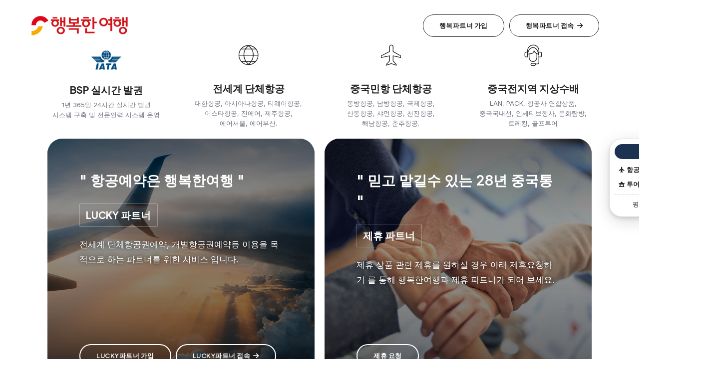

--- FILE ---
content_type: text/html; charset=EUC-KR
request_url: https://www.flylucky.co.kr/main_new/main.html
body_size: 79901
content:
<!doctype html>
<html class="no-js" >
    <head>
		<meta charset="euc-kr">
		<meta http-equiv="X-UA-Compatible" content="IE=edge">
		<meta name="viewport" content="width=device-width, initial-scale=1, maximum-scale=1" />
		<meta http-equiv="content-type" content="text/html; charset=euc-kr" />
		<meta name="author" content="flylucky" />
		<meta http-equiv="Cache-Control" content="no-cache">
		<meta http-equiv="Pragma" content="no-cache"> 
		<meta http-equiv="Expires" content="-1">

        <title>행복한여행 </title>     
        <meta name="description" content="행복한여행,한중항공예약,전세계단체항공,LAN,PACK,연합상품,중국국내선,인센티브행사,문화탐방,트래킹,골프투어,중국여행">
		<meta name="google-adsense-account" content="ca-pub-7726047399728969">
		<meta name="naver-site-verification" content="8687fa9db58b5cc0805624376f17d07725202f19"/>


		<meta property="og:type" content="website">
		<meta property="og:title" content="행복한여행">
		<meta property="og:url" content="https://www.flylucky.co.kr">
		<meta property="og:image" content="http://www.flylucky.co.kr/main_new/ico/main_logo.png">
		<meta property="og:description" content="행복한여행,한중항공예약,전세계단체항공,LAN,PACK,연합상품,중국국내선,인센티브행사,문화탐방,트래킹,골프투어,중국여행"/>
		
		<meta name="twitter:card" content="summary">
		<meta name="twitter:title" content="행복한여행">
		<meta name="twitter:url" content="https://www.flylucky.co.kr">
		<meta name="twitter:image" content="http://www.flylucky.co.kr/main_new/ico/main_logo.png">
		<meta name="twitter:description" content="행복한여행,한중항공예약,전세계단체항공,LAN,PACK,연합상품,중국국내선,인센티브행사,문화탐방,트래킹,골프투어,중국여행"/>
		<meta name="twitter:domain" content="행복한여행">

		<link rel="image_src" href="http://www.flylucky.co.kr/main_new/ico/main_logo.png"/>	

        <!-- favicon icon -->
		<link rel="apple-touch-icon-precomposed" sizes="144x144" href="./ico/144.png">
		<link rel="apple-touch-icon-precomposed" sizes="114x114" href="./ico/114.png">
		<link rel="apple-touch-icon-precomposed" sizes="72x72" href="./ico/72.png">
		<link rel="apple-touch-icon-precomposed" href="./ico/57.png">
		<link rel="shortcut icon" href="./ico/favicon.png">
               
        <!-- style sheets and font icons -->
        <link rel="stylesheet" href="css/vendors.min.css"/>
        <link rel="stylesheet" href="css/icon.min.css"/>
        <link rel="stylesheet" href="css/style.css?ver=1.1"/>
        <link rel="stylesheet" href="css/responsive.css?ver=1.1"/>

		<link rel="stylesheet" href="../scripts/RemixIcon/fonts/remixicon.css?ver=1.1" />
    
		<script  >

			function remeber_in(str){
				if(str=="1"){
					sFile="remeber_in1.html";
					xSize="1200";
					ySize="850";
					sName="remeber_main";
					reSize="Y";		
				}else if(str=="2"){
					sFile="remeber_in2.html";
					xSize="1200";
					ySize="850";
					sName="remeber_main";
					reSize="Y";		
				}else if(str=="3"){
					sFile="remeber_in3.html";
					xSize="700";
					ySize="650";
					sName="remeber_3";
					reSize="Y";		
				}
				   	 

				window.open(sFile,sName,"scrollbars="+reSize+",width="+xSize+",height="+ySize+",top=10,left=10");
				return false;

			}

			function remeber_in_old(){
				sFile="remeber_main.html";
				sName="remeber_main";
				reSize="Y";
				xSize="1200";
				ySize="800";

				window.open(sFile,sName,"scrollbars="+reSize+",width="+xSize+",height="+ySize+",top=10,left=10");
				return false;
			}
			function viewer(uid){
			 
				$.ajax({
					data: {uid: uid},
					url: './main_view.php',
					async: false,
					dataType: 'html',
					contentType: "application/x-www-form-urlencoded; charset=utf-8",
						success: function(data) {

							$("#border_viewer").html(data);
							 
						}
				});

			}
		</script>
	<style>

	.btn-gradient-emerald-blue-emerald-green {
		 background-image: linear-gradient(to right, #09afea, #19e089, #09afea); 		
		box-shadow: 0 2px 10px 0 rgba(49, 196, 190, 0.75);
		background-size: 200% auto;
		color: var(--white);
	}
	 .container_scrol {
		width: 250px;
		height: 140px;
		overflow: auto;
	  }
	.container_scrol::-webkit-scrollbar {
		width: 10px;
	 }
	 .container_scrol::-webkit-scrollbar-thumb {
		background-color: #2f3542;
		border-radius: 10px;
		background-clip: padding-box;
		border: 2px solid transparent;
	  }
	 .container_scrol::-webkit-scrollbar-track {
		background-color: grey;
		border-radius: 10px;
		box-shadow: inset 0px 0px 5px white;
	 }

	 
		
	.img-wrap {
	  position: relative;
	  display: inline-block;
	}

	.img-wrap::after {
	  content: "";
	  position: absolute;
	  top: 0; left: 0; right: 0; bottom: 0;
	  background: linear-gradient(to bottom, rgba(0, 0, 0, 0.6), rgba(0, 0, 0, 0)); 
	  pointer-events: none;
	}

	.nav-link.active {
		color:red !important;
		border:1px solid #ccc !important;
	}

	.summary{ 		
		position: absolute; 
		top: 300px; 
		right: 150px;		 
		width: 200px;
		border:1px solid #ddd;
		border-radius:25px;
		padding:10px;
		z-index: 999; 
		background-color:white;
		box-shadow: rgba(255, 255, 255, 0.2) 0px 0px 0px 1px inset, rgba(0, 0, 0, 0.1) 0px 4px 6px, rgba(0, 0, 0, 0.15) 0px 8px 30px;

	}
	.summary .title {
		display:block;
		background-color:#1b3250;
		color:white;
		font-size:14px;
		text-align:center;
		border-radius:25px;
		margin-bottom:7px;
	}

	.summary .sub {
		display:block;
		font-size:13px;
		color:#212529;
		padding:7px ;
		margin:0px; 
		line-height:15px;

	}
	.summary .sub b{
		display:inline-block;
		width:70px;
	}
	.summary .bar {
		border-bottom:1px dashed #ccc;
		margin:5px 0;
	}
	.summary .center {
		text-align:center;
	}



	@media (max-width: 991px) {
		header .btn.btn-transparent-white-light, header .btn.btn-transparent-white-light:hover {
			border-color: rgba(46, 56, 68, 1);
			color: var(--dark-gray);
		}
		.summary {display:none; }
	}

	</style>

    </head>
    <body data-mobile-nav-style="full-screen-menu" data-mobile-nav-bg-color="#252840">  
        <header>         
            <nav class="navbar navbar-expand-lg header-transparent bg-transparent header-reverse glass-effect" data-header-hover="light">
                <div class="container-fluid">
                    <div class="col-auto col-xxl-6 col-lg-6 me-lg-0 me-auto">
                        <a class="navbar-brand" href="main.html">
                            <img src="logo.png" data-at2x="logo.png" alt="" class="default-logo">
                            <img src="logo.png" data-at2x="logo.png" alt="" class="alt-logo">
                            <img src="logo.png" data-at2x="logo.png" alt="" class="mobile-logo" style="width:100px !important;"> 
                        </a>
                    </div>                    
                    <div class="col-auto col-xxl-6 col-lg-6 text-end  d-sm-flex">                        
						<div class="header-icon me-10px   btn-dual   ">
			 
							<div class="header-button    "><a href="javascript://" onclick="return remeber_in(1);" class="btn btn-medium btn-transparent-dark-gray btn-rounded text-transform-none border-1   text-white-hover ">행복파트너 가입</a></div> 
                            <div class="header-button     "><a href="https://partner.flylucky.co.kr/main/login.html" target="_blank" class="btn btn-medium btn-transparent-dark-gray btn-rounded text-transform-none border-1   text-white-hover ms-0 ">행복파트너 접속<i class="fa-solid fa-arrow-right"></i></a></div>
                        </div>  
						 
                    </div>
                </div>
            </nav>       
        </header>
		 
        <section class="pb-0 ipad-top-space-margin md-pt-0 ">
            <div class="container " style=" align-items: stretch; " >       			
				<div class="row row-cols-1 row-cols-lg-4 row-cols-md-2 justify-content-center mb-1 " data-anime='{ "el": "childs", "translateY": [30, 0], "opacity": [0,1], "duration": 600, "delay":0, "staggervalue": 300, "easing": "easeOutQuad" }'>                          
                    <div class="col icon-with-text-style-03 lg-mb-50px xs-mb-40px transition-inner-all">
                        <div class="feature-box ps-7 pe-7 sm-ps-4 sm-pe-4">
                            <div class="feature-box-icon mb-10px sm-mb-20px">
                                <img class="h-65px" src="iata_logo.png" alt=""> 
                            </div>
                            <div class="feature-box-content last-paragraph-no-margin">
                                <span class="d-inline-block alt-font fw-700 text-dark-gray mb-5px fs-20">BSP 실시간 발권 </span>
                                <p class="fs-13" style="word-break: keep-all; white-space: normal;line-height:20px;"> 1년 365일 24시간 실시간 발권 시스템 구축 및 전문인력 시스템 운영 </p>
                            </div> 
                        </div>
                    </div>               
                    <div class="col icon-with-text-style-03 lg-mb-50px xs-mb-40px transition-inner-all">
                        <div class="feature-box ps-7 pe-7 sm-ps-4 sm-pe-4">
                            <div class="feature-box-icon mb-30px sm-mb-20px">
                                <i class="line-icon-Globe icon-large text-dark-gray"></i>
                            </div>
                            <div class="feature-box-content last-paragraph-no-margin">
                                <span class="d-inline-block alt-font fw-700 text-dark-gray mb-5px fs-20">전세계 단체항공</span>
                                <p  class="fs-13" style="word-break: keep-all; white-space: normal;line-height:20px;" >대한항공, 아시아나항공, 티웨이항공, 이스타항공, 진에어, 제주항공, 에어서울, 에어부산.</p>
                            </div> 
                        </div>
                    </div>                   
                    <div class="col icon-with-text-style-03 lg-mb-50px xs-mb-40px transition-inner-all">
                        <div class="feature-box ps-7 pe-7 sm-ps-4 sm-pe-4">
                            <div class="feature-box-icon mb-30px sm-mb-20px">
                                <i class="line-icon-Plane icon-large text-dark-gray"></i>
                            </div>
                            <div class="feature-box-content last-paragraph-no-margin">
                                <span class="d-inline-block alt-font fw-700 text-dark-gray mb-5px fs-20">중국민항 단체항공</span>
                                <p  class="fs-13" style="word-break: keep-all; white-space: normal;line-height:20px;" >동방항공, 남방항공, 국제항공, 산동항공, 샤먼항공, 천진항공, 해남항공, 춘추항공.</p>
                            </div> 
                        </div>
                    </div>                    
                    <div class="col icon-with-text-style-03 xs-mb-40px transition-inner-all">
                        <div class="feature-box ps-7 pe-7 sm-ps-4 sm-pe-4">
                            <div class="feature-box-icon mb-30px sm-mb-20px">
                                <i class="line-icon-Consulting icon-large text-dark-gray"></i>
                            </div>
                            <div class="feature-box-content last-paragraph-no-margin">
                                <span class="d-inline-block alt-font fw-700 text-dark-gray mb-5px fs-20">중국전지역 지상수배</span>
                                <p  class="fs-13" style="word-break: keep-all; white-space: normal;line-height:20px;" >LAN, PACK, 항공사 연합상품, 중국국내선, 인세티브행사, 문화탐방, 트레킹, 골프투어</p>
                            </div> 
                        </div>
                    </div>                         
                </div>
                <div class="row blog-metro "  >                    					
					<div class="col-12">
                        <ul class="blog-metro blog-wrapper grid-loading grid grid-2col xl-grid-2col lg-grid-2col md-grid-1col sm-grid-1col xs-grid-1col gutter-large">
                            <li class="grid-sizer"></li>                                                                                                           
                            <li class="grid-item">
                                <figure class="position-relative mb-0 overflow-hidden  border-radius-30px">
                                    <div class="blog-image bg-dark-slate-blue img-wrap">
                                        <img src="main4.png" alt=""  style=" filter: blur(0px);"  />
                                        <div class="blog-overlay"></div>
                                    </div>
                                    <figcaption class="d-flex flex-column justify-content-end h-100 ps-12 pe-12 pt-12 pb-12 sm-ps-7 sm-pe-7 sm-pt-6 sm-pb-6" style="width:100%;" >
                                        <div class="blog-categories mb-auto">
                                            <p class="text-white pt-0 fw-600 fs-28  mx-auto " > " 항공예약은 행복한여행 " </p>
											<a  class="categories-btn  p-3  text-white text-uppercase alt-font fw-700 ms-0 mb-auto align-self-start " style="font-size:20px;border:1px solid rgba(255,255,255,0.3);" >Lucky 파트너</a>
											<p class="text-white pt-5 d-inline-block fw-400 ls-0px w-100 xs-w-100 mx-auto" style="font-size: 17px;text-shadow: 0px 0px 10px #000;" > 
											 전세계 단체항공권예약, 개별항공권예약등 이용을 목적으로 하는 파트너를 위한 서비스 입니다. 
											</p>											
                                        </div>
										<div class="  btn-dual  ">
                                        <a href="javascript://"  onclick="return remeber_in(2);"  class="btn btn-medium  btn-rounded  btn-transparent-white btn-slide-right d-table d-lg-inline-block lg-mb-15px md-mx-auto mb-3 me-0  ms-0 ">Lucky파트너 가입</a>  
										<a href="https://gv.flylucky.kr/main/login.html"  target="_blank" class="btn btn-medium  btn-rounded  btn-transparent-white btn-slide-right d-table d-lg-inline-block lg-mb-15px md-mx-auto mb-3 me-0  ms-1 "> Lucky파트너 접속<i class="fa-solid fa-arrow-right"></i> </a>  	
										</div>
                                    </figcaption>
                                </figure>
                            </li>                          
                            <li class="grid-item">
                                <figure class="position-relative mb-0 overflow-hidden  border-radius-30px">
                                    <div class="blog-image bg-dark-slate-blue img-wrap">
                                        <img src="main5.png" alt=""  style=" filter: blur(0px);"  />
                                        <div class="blog-overlay"></div>
                                    </div>
                                    <figcaption class="d-flex flex-column justify-content-end h-100 ps-12 pe-12 pt-12 pb-12 sm-ps-7 sm-pe-7 sm-pt-6 sm-pb-6" style="width:100%;" >
                                        <div class="blog-categories mb-auto">
                                            <p class="text-white pt-0 fw-600 fs-28  mx-auto " >  " 믿고 맡길수 있는 28년 중국통	"	</p>
											<a  class="categories-btn  p-3  text-white text-uppercase alt-font fw-700 ms-0 mb-auto align-self-start " style="font-size:20px;border:1px solid rgba(255,255,255,0.3);" >제휴 파트너</a>
											<p class="text-white pt-5 d-inline-block fw-400 ls-0px w-100 xs-w-100 mx-auto" style="font-size: 17px;text-shadow: 0px 0px 10px #000;" > 
											제휴 상품 관련 제휴를 원하실 경우 아래 제휴요청하기 를 통해 행복한여행과 제휴 파트너가 되어 보세요. 
											</p>											
                                        </div>
										<div class="  btn-dual  ">
                                        <a  href="javascript://" onclick="return remeber_in(3);"   class="btn btn-medium  btn-rounded  btn-transparent-white btn-slide-right d-table d-lg-inline-block lg-mb-15px md-mx-auto mb-3 me-0  ms-0">제휴 요청</a>   
										</div>
                                    </figcaption>
                                </figure>
                            </li>                           
                        </ul>
                    </div>
                </div>

<div class="summary  "   >
<b class="title" >  고객센터</b>  
<p class="sub"> 
	<b> <i class="ri-plane-line"></i> 항공  </b>   02.733.8504 <br> 
</p>
<p class="sub"> 	
	<b> <i class="ri-ancient-pavilion-fill"></i> 투어 </b>   02.777.8860 <br>
</p>
<p class="bar"></p>	
<p class="sub center "> 	
	평일 09:00~17:00
</p>

 
</div>


				 <div class="row position-relative clients-style-08 mt-1 mb-1 sm-mb-40px" data-anime='{ "translateX": [0, 0], "opacity": [0,1], "duration": 1200, "delay": 0, "staggervalue": 150, "easing": "easeOutQuad" }'>
                    <div class="col swiper text-center feather-shadow" data-slider-options='{ "slidesPerView": 2, "spaceBetween":0, "speed": 6000, "loop": true, "pagination": { "el": ".slider-four-slide-pagination-2", "clickable": false }, "allowTouchMove": false, "autoplay": { "delay":0, "disableOnInteraction": false }, "navigation": { "nextEl": ".slider-four-slide-next-2", "prevEl": ".slider-four-slide-prev-2" }, "keyboard": { "enabled": true, "onlyInViewport": true }, "breakpoints": { "1200": { "slidesPerView": 5 }, "992": { "slidesPerView": 5 }, "768": { "slidesPerView": 4 } }, "effect": "slide" }'>
                        <div class="swiper-wrapper marquee-slide">
							<div class='swiper-slide'>
									<a  ><img src='ico/ke.png'  class='h-40px xs-h-30px' alt='' /></a>
								</div> 
								<div class='swiper-slide'>
									<a  ><img src='ico/air_p.png'  class='h-40px xs-h-30px' alt='' /></a>
								</div> 
								<div class='swiper-slide'>
									<a  ><img src='ico/asiana.png'  class='h-40px xs-h-30px' alt='' /></a>
								</div> 
								<div class='swiper-slide'>
									<a  ><img src='ico/c_2.png'  class='h-40px xs-h-30px' alt='' /></a>
								</div> 
								<div class='swiper-slide'>
									<a  ><img src='ico/tw.png'  class='h-40px xs-h-30px' alt='' /></a>
								</div> 
								<div class='swiper-slide'>
									<a  ><img src='ico/c_6.png'  class='h-40px xs-h-30px' alt='' /></a>
								</div> 
								<div class='swiper-slide'>
									<a  ><img src='ico/airseoul.png'  class='h-40px xs-h-30px' alt='' /></a>
								</div> 
								<div class='swiper-slide'>
									<a  ><img src='ico/7c.png'  class='h-40px xs-h-30px' alt='' /></a>
								</div> 
								<div class='swiper-slide'>
									<a  ><img src='ico/c_8.png'  class='h-40px xs-h-30px' alt='' /></a>
								</div> 
								<div class='swiper-slide'>
									<a  ><img src='ico/c_3.png'  class='h-40px xs-h-30px' alt='' /></a>
								</div> 
								<div class='swiper-slide'>
									<a  ><img src='ico/airbusan.png'  class='h-40px xs-h-30px' alt='' /></a>
								</div> 
								<div class='swiper-slide'>
									<a  ><img src='ico/eastar.png'  class='h-40px xs-h-30px' alt='' /></a>
								</div> 
								<div class='swiper-slide'>
									<a  ><img src='ico/c_1.png'  class='h-40px xs-h-30px' alt='' /></a>
								</div> 
								<div class='swiper-slide'>
									<a  ><img src='ico/c_5.png'  class='h-40px xs-h-30px' alt='' /></a>
								</div> 
								<div class='swiper-slide'>
									<a  ><img src='ico/jinair.png'  class='h-40px xs-h-30px' alt='' /></a>
								</div> 
								<div class='swiper-slide'>
									<a  ><img src='ico/c_4.png'  class='h-40px xs-h-30px' alt='' /></a>
								</div> 
								<div class='swiper-slide'>
									<a  ><img src='ico/c_7.png'  class='h-40px xs-h-30px' alt='' /></a>
								</div> 
								<div class='swiper-slide'>
									<a  ><img src='ico/a_k.png'  class='h-40px xs-h-30px' alt='' /></a>
								</div> 
								                             
                        </div> 
                    </div>  
                </div>
            </div>
        </section>
        		
        <section class="    ">
            <div class="container">
			  <div class="row justify-content-center align-items-center mb-3">
                    <div class="col-12 text-center last-paragraph-no-margin" data-anime='{ "el": "childs", "translateY": [0, 0], "opacity": [0,1], "duration": 1200, "delay": 0, "staggervalue": 150, "easing": "easeOutQuad" }'>
						<h4 class="text-dark-gray fw-700 ls-minus-1px">FAQ  </h4>						
                        <div class="d-inline-block align-middle text-dark-gray fs-20 fw-500 ls-minus-05px"><span class="text-decoration-line-bottom fw-600">자주 문의</span>  가 오는 내용입니다. </div>
                    </div>
                </div>
				<div class="row">
                    <div class="col tab-style-01">                         
						 <ul class="nav nav-tabs justify-content-center border-0 text-center fs-18 alt-font fw-600 mb-3">
                            <li class="nav-item"><a class="nav-link active" data-bs-toggle="tab" href="#tab_sec1">항공예약</a></li>
                            <li class="nav-item"><a class="nav-link" data-bs-toggle="tab" href="#tab_sec2">예약취소및변경</a></li>
                            <li class="nav-item"><a class="nav-link" data-bs-toggle="tab" href="#tab_sec3">결제및환불</a></li>
                            <li class="nav-item"><a class="nav-link" data-bs-toggle="tab" href="#tab_sec4">여행상품</a></li>
                        </ul>
                        <div class="tab-content">                    
                            <div class="tab-pane fade in active show" id="tab_sec1">
								<div class="row"> 									 
									<div class=" col-lg-12 ">  
										<div class="accordion accordion-style-02" id="accordion-style-02" data-active-icon="icon-feather-chevron-up" data-inactive-icon="icon-feather-chevron-down"    >
											
											<div class="accordion-item  ">
												<div class="accordion-header border-bottom border-color-extra-medium-gray">
													<a href="#" data-bs-toggle="collapse" data-bs-target="#accordion-style-02-01" aria-expanded="true" data-bs-parent="#accordion-style-02">
														<div class="accordion-title mb-0 position-relative text-dark-gray pe-30px">
															<i class="feather icon-feather-chevron-down icon-extra-medium"></i><span class="fw-600 fs-18">한번에 예약이 가능한 인원은? </span>
														</div>
													</a>
												</div>
												<div id="accordion-style-02-01" class="accordion-collapse collapse  " data-bs-parent="#accordion-style-02">
													<div class="accordion-body last-paragraph-no-margin border-bottom border-color-light-medium-gray">
														<p>
				현재 한번에 예약 가능한 인원은 총 4명입니다.<br> 
				이때 유아(24개월 미만)는 제외된 인원이며 성인과 어린이  기준입니다.

				만약 4명 이상을 예약 하고자 하신다면 4명을 먼저 예약하시고 바로 나머지 인원을 예약하시기 바랍니다.

														</p>
													</div>
												</div>
											</div>
											
											<div class="accordion-item">
												<div class="accordion-header border-bottom border-color-extra-medium-gray">
													<a href="#" data-bs-toggle="collapse" data-bs-target="#accordion-style-02-02" aria-expanded="false" data-bs-parent="#accordion-style-02">
														<div class="accordion-title mb-0 position-relative text-dark-gray pe-30px">
															<i class="feather icon-feather-chevron-down icon-extra-medium"></i><span class="fw-600 fs-18">항공권 결제는 어떻게 하나요?</span>
														</div>
													</a>
												</div>
												<div id="accordion-style-02-02" class="accordion-collapse collapse" data-bs-parent="#accordion-style-02">
													<div class="accordion-body last-paragraph-no-margin border-bottom border-color-light-medium-gray">
														<p>
				국제선 항공권 결제는 마이페이지 내에서 요청하실수 있습니다. <br> 

				항공권은 다른 쇼핑몰과 다르게 직접적인 카드결제나  계좌이체는 지원이 되지 않으며,  무통장 입금과 카드결제(카드번호기재)만 가능합니다.<br> 

				무통장 입금의 경우는 매번 다른 계좌가 요청시에 생성이 되므로  입금계좌는 주문하신 항공권에 자동으로 연결이 됩니다. <br> 

				무통장이나 카드로 발권 요청시 업무일 기준으로 30분이내에 발권이 완료 되어 티켓 출력이 가능하게 됩니다. <br> 

				SMS 문자를 수신후 출력 하시면 됩니다.									

														</p>
													</div>
												</div>
											</div>
											
											<div class="accordion-item">
												<div class="accordion-header border-bottom border-color-light-medium-gray">
													<a href="#" data-bs-toggle="collapse" data-bs-target="#accordion-style-02-03" aria-expanded="false" data-bs-parent="#accordion-style-02">
														<div class="accordion-title mb-0 position-relative text-dark-gray pe-30px">
															<i class="feather icon-feather-chevron-down icon-extra-medium"></i><span class="fw-600 fs-18">	예약할때와 발권할때가 택스가 변동이 되나요?</span>
														</div>
													</a>
												</div>
												<div id="accordion-style-02-03" class="accordion-collapse collapse" data-bs-parent="#accordion-style-02">
													<div class="accordion-body last-paragraph-no-margin border-bottom border-color-light-medium-gray">
														<p>
				항공권 택스는 공항이용료 + 전쟁보험료 + 유가할증료등으로 구성이 되어 있습니다. <br> 

				국제 환율의 기준은 USD 이므로 환률에 따라 택스는 영향을 받습니다. <br> 1
				택스의 변동은 매주한번 정도 정기적으로 바뀌며 예약후  택스가 변동 되는 시점이 바뀌게 되면 발권시에는 변동된  택스의 금액으로 항공권을 발권 하셔야 됩니다. <br> 

				실제 예약시에 보여 드리는 택스는 그 당시의 택스 기준이므로 다소 차이가 있을수 있습니다.

														</p>
													</div>
												</div>
											</div>																						 
										</div>
									</div>   
								</div>				
                            </div>
                           
                            <div class="tab-pane fade in" id="tab_sec2">                
								<div class="row"> 									 
									<div class=" col-lg-12 ">  
										<div class="accordion accordion-style-02" id="accordion-style-02" data-active-icon="icon-feather-chevron-up" data-inactive-icon="icon-feather-chevron-down"     >
											
											<div class="accordion-item  ">
												<div class="accordion-header border-bottom border-color-extra-medium-gray">
													<a href="#" data-bs-toggle="collapse" data-bs-target="#b-style-02-01" aria-expanded="true" data-bs-parent="#b-style-02">
														<div class="accordion-title mb-0 position-relative text-dark-gray pe-30px">
															<i class="feather icon-feather-chevron-down icon-extra-medium"></i><span class="fw-600 fs-18">	예약은 언제쯤 하는게 좋나요?</span>
														</div>
													</a>
												</div>
												<div id="b-style-02-01" class="accordion-collapse collapse  " data-bs-parent="#b-style-02">
													<div class="accordion-body last-paragraph-no-margin border-bottom border-color-light-medium-gray">
														<p>

				항공권을 예약하시려면, 미리미리 하시는게 좋습니다. 전화를 하시는 순간은 좌석이 있다고 했는데, 조금 있다가도 좌석이 없는 경우도 종종 있습니다. 다시 한번 말씀드리는건, 가시고자 한다면 미리 서두르는게 좌석확보를 위한 지름길 입니다.

														</p>
													</div>
												</div>
											</div>
											
											<div class="accordion-item">
												<div class="accordion-header border-bottom border-color-extra-medium-gray">
													<a href="#" data-bs-toggle="collapse" data-bs-target="#b-style-02-02" aria-expanded="false" data-bs-parent="#b-style-02">
														<div class="accordion-title mb-0 position-relative text-dark-gray pe-30px">
															<i class="feather icon-feather-chevron-down icon-extra-medium"></i><span class="fw-600 fs-18">항공권을 다 사용하지 않았을 경우, 남은 구간이 환불이 되나요?</span>
														</div>
													</a>
												</div>
												<div id="b-style-02-02" class="accordion-collapse collapse" data-bs-parent="#b-style-02">
													<div class="accordion-body last-paragraph-no-margin border-bottom border-color-light-medium-gray">
														<p>
				부분환불은 항공사마다 가능한 곳이 있고, 그렇지 않은 곳이 있습니다. 발권하신 티켓으로 해당항공사나 발권한 여행사로 다시 문의를 주셔야 합니다. 그렇지만 대부분의 특가항공권은 불가능합니다..									

														</p>
													</div>
												</div>
											</div>
											
											<div class="accordion-item">
												<div class="accordion-header border-bottom border-color-light-medium-gray">
													<a href="#" data-bs-toggle="collapse" data-bs-target="#b-style-02-03" aria-expanded="false" data-bs-parent="#b-style-02">
														<div class="accordion-title mb-0 position-relative text-dark-gray pe-30px">
															<i class="feather icon-feather-chevron-down icon-extra-medium"></i><span class="fw-600 fs-18"> 항공권을 예약 하려면, 어떤 정보가 필요한가요?</span>
														</div>
													</a>
												</div>
												<div id="b-style-02-03" class="accordion-collapse collapse" data-bs-parent="#b-style-02">
													<div class="accordion-body last-paragraph-no-margin border-bottom border-color-light-medium-gray">
														<p>
				항공예약에 필요한 사항은, 예약을 하시고자 하는 분의 여권상의 영문성함과, 정확한 여정, 연락처, 국적, 여권번호, 생년월일, 여권만료일등 기본적인 사항 모두 필요합니다. 

														</p>
													</div>
												</div>
											</div>
											
											<div class="accordion-item">
												<div class="accordion-header border-bottom border-color-light-medium-gray">
													<a href="#" data-bs-toggle="collapse" data-bs-target="#b-style-02-04" aria-expanded="false" data-bs-parent="#b-style-02">
														<div class="accordion-title mb-0 position-relative text-dark-gray pe-30px">
															<i class="feather icon-feather-chevron-down icon-extra-medium"></i><span class="fw-600 fs-18"> 	항공권은 환불 받을때, 패널티는 얼마인가요?</span>
														</div>
													</a>
												</div>
												<div id="b-style-02-04" class="accordion-collapse collapse" data-bs-parent="#b-style-02">
													<div class="accordion-body last-paragraph-no-margin border-bottom border-color-light-medium-gray">
														<p>
				구입하신 항공권마다 패널티가 다릅니다. 발권 전에 담당자가 안내해 드리고, 홈페이지 항공부분에 보시면 나와있으니 참고하시면 됩니다. 이해가 좀 어렵다면 항공담당자분께 문의주시면 안내해 드립니다.

														</p>
													</div>
												</div>
											</div>
											
											<div class="accordion-item">
												<div class="accordion-header border-bottom border-color-light-medium-gray">
													<a href="#" data-bs-toggle="collapse" data-bs-target="#b-style-02-05" aria-expanded="false" data-bs-parent="#b-style-02">
														<div class="accordion-title mb-0 position-relative text-dark-gray pe-30px">
															<i class="feather icon-feather-chevron-down icon-extra-medium"></i><span class="fw-600 fs-18"> 예약취소시 위약금은 있나요?</span>
														</div>
													</a>
												</div>
												<div id="b-style-02-05" class="accordion-collapse collapse" data-bs-parent="#b-style-02">
													<div class="accordion-body last-paragraph-no-margin border-bottom border-color-light-medium-gray">
														<p>
				항공권을 발권하시기 전에, 취소를 하시면 위약금은 없습니다. 단, 발권후 예약취소시는 당일발권이외에 취소수수료가 발생할 수 있습니다.  자세한 사항은 고객센터에 문의 해 주십시요.

														</p>
													</div>
												</div>
											</div>
											
											<div class="accordion-item">
												<div class="accordion-header border-bottom border-color-light-medium-gray">
													<a href="#" data-bs-toggle="collapse" data-bs-target="#b-style-02-06" aria-expanded="false" data-bs-parent="#b-style-02">
														<div class="accordion-title mb-0 position-relative text-dark-gray pe-30px">
															<i class="feather icon-feather-chevron-down icon-extra-medium"></i><span class="fw-600 fs-18"> 항공권을 쓰지 못하게 되는 경우, 타인에게 양도가 가능한가요?</span>
														</div>
													</a>
												</div>
												<div id="b-style-02-06" class="accordion-collapse collapse" data-bs-parent="#b-style-02">
													<div class="accordion-body last-paragraph-no-margin border-bottom border-color-light-medium-gray">
														<p>
				항공권은 100% 양도가 불가능합니다. 항공권에 있는 영문성함과, 여권상의 이름이 동일해야 합니다.

														</p>
													</div>
												</div>
											</div>
											
											<div class="accordion-item">
												<div class="accordion-header border-bottom border-color-light-medium-gray">
													<a href="#" data-bs-toggle="collapse" data-bs-target="#b-style-02-07" aria-expanded="false" data-bs-parent="#b-style-02">
														<div class="accordion-title mb-0 position-relative text-dark-gray pe-30px">
															<i class="feather icon-feather-chevron-down icon-extra-medium"></i><span class="fw-600 fs-18"> 예약취소는 어떻게 해야 하나요?</span>
														</div>
													</a>
												</div>
												<div id="b-style-02-07" class="accordion-collapse collapse" data-bs-parent="#b-style-02">
													<div class="accordion-body last-paragraph-no-margin border-bottom border-color-light-medium-gray">
														<p>
				예약취소는 예약하신 주문서에서 가능하며, 직접 예약취소가 가능합니다.  단, 발권후 예약취소의 경우 취소 수수료가 발생할수 있습니다. 자세한 사항은 고객센터에 문의 해 주십시요.

														</p>
													</div>
												</div>
											</div>
											
											<div class="accordion-item">
												<div class="accordion-header border-bottom border-color-light-medium-gray">
													<a href="#" data-bs-toggle="collapse" data-bs-target="#b-style-02-08" aria-expanded="false" data-bs-parent="#b-style-02">
														<div class="accordion-title mb-0 position-relative text-dark-gray pe-30px">
															<i class="feather icon-feather-chevron-down icon-extra-medium"></i><span class="fw-600 fs-18"> 발권 후에 영문이름이 변경 가능한가요?</span>
														</div>
													</a>
												</div>
												<div id="b-style-02-08" class="accordion-collapse collapse" data-bs-parent="#b-style-02">
													<div class="accordion-body last-paragraph-no-margin border-bottom border-color-light-medium-gray">
														<p>
				항공사에 따라 가능여부가 달라집니다. 그러므로 영문성함은 발권하기 전에, 변경을 확실히 하시고 발권을 하는 것이 안전합니다. 항공권을 발권한 후, 영문성함이 틀렸을 경우, 까다로운 항공사들은 탑승이 불가능한 경우까지 생길 수도 있으므로, 여권상의 영문성함을 재차 확인부탁드립니다.

														</p>
													</div>
												</div>
											</div>
											
											<div class="accordion-item">
												<div class="accordion-header border-bottom border-color-light-medium-gray">
													<a href="#" data-bs-toggle="collapse" data-bs-target="#b-style-02-09" aria-expanded="false" data-bs-parent="#b-style-02">
														<div class="accordion-title mb-0 position-relative text-dark-gray pe-30px">
															<i class="feather icon-feather-chevron-down icon-extra-medium"></i><span class="fw-600 fs-18"> 	발권 후에 도시 변경도 가능한가요?</span>
														</div>
													</a>
												</div>
												<div id="b-style-02-09" class="accordion-collapse collapse" data-bs-parent="#b-style-02">
													<div class="accordion-body last-paragraph-no-margin border-bottom border-color-light-medium-gray">
														<p>
				항공사마다의 날짜변경 등의 룰(규칙)이 다소 틀리지만, 일반적으로 도시변경은 불가능한 경우가 많습니다.

														</p>
													</div>
												</div>
											</div>
											
											<div class="accordion-item">
												<div class="accordion-header border-bottom border-color-light-medium-gray">
													<a href="#" data-bs-toggle="collapse" data-bs-target="#b-style-02-10" aria-expanded="false" data-bs-parent="#b-style-02">
														<div class="accordion-title mb-0 position-relative text-dark-gray pe-30px">
															<i class="feather icon-feather-chevron-down icon-extra-medium"></i><span class="fw-600 fs-18"> 	예약 변경은 어떻게 해야 하나요?</span>
														</div>
													</a>
												</div>
												<div id="b-style-02-10" class="accordion-collapse collapse" data-bs-parent="#b-style-02">
													<div class="accordion-body last-paragraph-no-margin border-bottom border-color-light-medium-gray">
														<p>
					예약변경/일정변경은 주문서내 일정변경 화면에서 가능합니다.  변경되는 일정을 선택하신후 진행해 주시면 발생하는 수수료를 확인하실수 있습니다. 
														</p>
													</div>
												</div>
											</div>												 
										</div>
									</div>   
								</div>				
                            </div>
                            
                            <div class="tab-pane fade in" id="tab_sec3">                 
								<div class="row"> 									 
									<div class=" col-lg-12 ">  
										<div class="accordion accordion-style-02" id="accordion-style-02" data-active-icon="icon-feather-chevron-up" data-inactive-icon="icon-feather-chevron-down"    >
											
											<div class="accordion-item  ">
												<div class="accordion-header border-bottom border-color-extra-medium-gray">
													<a href="#" data-bs-toggle="collapse" data-bs-target="#c-style-02-01" aria-expanded="true" data-bs-parent="#c-style-02">
														<div class="accordion-title mb-0 position-relative text-dark-gray pe-30px">
															<i class="feather icon-feather-chevron-down icon-extra-medium"></i><span class="fw-600 fs-18">항공권은 환불을 받을때, 패널티는 얼마인가요? </span>
														</div>
													</a>
												</div>
												<div id="c-style-02-01" class="accordion-collapse collapse  " data-bs-parent="#c-style-02">
													<div class="accordion-body last-paragraph-no-margin border-bottom border-color-light-medium-gray">
														<p>
				구매하신 항공권마다의 항공권의 패널티는 틀립니다. 발권하신 주문서에서 환불을 클릭하신후 금액을 확인후 환불을 진행해 주시면 됩니다.  

														</p>
													</div>
												</div>
											</div>
											
											<div class="accordion-item">
												<div class="accordion-header border-bottom border-color-extra-medium-gray">
													<a href="#" data-bs-toggle="collapse" data-bs-target="#c-style-02-02" aria-expanded="false" data-bs-parent="#c-style-02">
														<div class="accordion-title mb-0 position-relative text-dark-gray pe-30px">
															<i class="feather icon-feather-chevron-down icon-extra-medium"></i><span class="fw-600 fs-18">카드와 현금으로 섞어서 결재 할수 있나요?</span>
														</div>
													</a>
												</div>
												<div id="c-style-02-02" class="accordion-collapse collapse" data-bs-parent="#c-style-02">
													<div class="accordion-body last-paragraph-no-margin border-bottom border-color-light-medium-gray">
														<p>
				네,가능하긴 합니다만, 발권시 카드 이용하신 경우 환불은 환불접수가 되어 담당자가 처리해 드립니다. 주문서에서 환불접수 이후 금액을 확인하신수 환불요청을 하시면 됩니다.  								

														</p>
													</div>
												</div>
											</div>
											
											<div class="accordion-item">
												<div class="accordion-header border-bottom border-color-light-medium-gray">
													<a href="#" data-bs-toggle="collapse" data-bs-target="#c-style-02-03" aria-expanded="false" data-bs-parent="#c-style-02">
														<div class="accordion-title mb-0 position-relative text-dark-gray pe-30px">
															<i class="feather icon-feather-chevron-down icon-extra-medium"></i><span class="fw-600 fs-18">	환불은 어떻게 접수 하나요?</span>
														</div>
													</a>
												</div>
												<div id="c-style-02-03" class="accordion-collapse collapse" data-bs-parent="#c-style-02">
													<div class="accordion-body last-paragraph-no-margin border-bottom border-color-light-medium-gray">
														<p>
				파트너 주문서내 환불신청을 통해 자동환불 또는 환불접수를 해 주시면 됩니다.  환불시 발생하는 환불비용, 수수료등을 확인해 주세요. 

														</p>
													</div>
												</div>
											</div>
											
											<div class="accordion-item">
												<div class="accordion-header border-bottom border-color-light-medium-gray">
													<a href="#" data-bs-toggle="collapse" data-bs-target="#c-style-02-04" aria-expanded="false" data-bs-parent="#c-style-02">
														<div class="accordion-title mb-0 position-relative text-dark-gray pe-30px">
															<i class="feather icon-feather-chevron-down icon-extra-medium"></i><span class="fw-600 fs-18"> 항공권을 결제하고, 환불을 하게 될 경우 얼마 정도 기다려야 하나요?</span>
														</div>
													</a>
												</div>
												<div id="c-style-02-04" class="accordion-collapse collapse" data-bs-parent="#c-style-02">
													<div class="accordion-body last-paragraph-no-margin border-bottom border-color-light-medium-gray">
														<p>
				당일발권후 익일부터 환불이 가능합니다.   환불수수료는 환불규정에 따라 틀려질수 있습니다. 

														</p>
													</div>
												</div>
											</div>
											
											<div class="accordion-item">
												<div class="accordion-header border-bottom border-color-light-medium-gray">
													<a href="#" data-bs-toggle="collapse" data-bs-target="#c-style-02-05" aria-expanded="false" data-bs-parent="#c-style-02">
														<div class="accordion-title mb-0 position-relative text-dark-gray pe-30px">
															<i class="feather icon-feather-chevron-down icon-extra-medium"></i><span class="fw-600 fs-18">	발권 후에 환불을 하면, 결재한 내역은 어떻게 되나요?</span>
														</div>
													</a>
												</div>
												<div id="c-style-02-05" class="accordion-collapse collapse" data-bs-parent="#c-style-02">
													<div class="accordion-body last-paragraph-no-margin border-bottom border-color-light-medium-gray">
														<p>
				항공권은 환불을 저희쪽으로 해주시면, 현금으로 환불을 하신것이면 저희 회사에서 환불을 확인 후 손님계좌로 환불을 해드립니다. 현금이 아닌, 카드로 결제를 하셨으면, 일단 결제내역은 취소가 되는것은 아닙니다. 예정대로 결제가 된 후에, 다음달(한달후에) 결제일에 카드계좌로 패널티를 제외한 금액이 환불됩니다.

														</p>
													</div>
												</div>
											</div>
											
											<div class="accordion-item">
												<div class="accordion-header border-bottom border-color-light-medium-gray">
													<a href="#" data-bs-toggle="collapse" data-bs-target="#c-style-02-06" aria-expanded="false" data-bs-parent="#c-style-02">
														<div class="accordion-title mb-0 position-relative text-dark-gray pe-30px">
															<i class="feather icon-feather-chevron-down icon-extra-medium"></i><span class="fw-600 fs-18">	결제는 보통 언제쯤하나요?</span>
														</div>
													</a>
												</div>
												<div id="c-style-02-06" class="accordion-collapse collapse" data-bs-parent="#c-style-02">
													<div class="accordion-body last-paragraph-no-margin border-bottom border-color-light-medium-gray">
														<p>
				항공을 예약하시고, 예약시 생성되는 TL (발권마감시간) 내에 결제를 하시면 됩니다. 항공사별로 조금씩 편차가 있으나 TL(발권마감시간)라고 항공사에서 언제까지 발권하지 않으면 예약이 취소된다는 메세지가 들어옵니다. 그 메세지 날짜에 따라 결제시일이 달라지는 겁니다.

														</p>
													</div>
												</div>
											</div>											 
										</div>
									</div>   
								</div>								

                            </div>
                          
                            <div class="tab-pane fade in" id="tab_sec4">								 
								<div class="row"> 									 
									<div class=" col-lg-12 ">  
										<div class="accordion accordion-style-02" id="accordion-style-02" data-active-icon="icon-feather-chevron-up" data-inactive-icon="icon-feather-chevron-down"   >
											
											<div class="accordion-item  ">
												<div class="accordion-header border-bottom border-color-extra-medium-gray">
													<a href="#" data-bs-toggle="collapse" data-bs-target="#d-style-02-01" aria-expanded="true" data-bs-parent="#d-style-02">
														<div class="accordion-title mb-0 position-relative text-dark-gray pe-30px">
															<i class="feather icon-feather-chevron-down icon-extra-medium"></i><span class="fw-600 fs-18">패키지여행이란 무엇인가요? </span>
														</div>
													</a>
												</div>
												<div id="d-style-02-01" class="accordion-collapse collapse  " data-bs-parent="#d-style-02">
													<div class="accordion-body last-paragraph-no-margin border-bottom border-color-light-medium-gray">
														<p>
				여행사에서 미리 세팅 해 놓은 항공권, 관광일정, 호텔, 식사, 교통편 등을 이용하여
				여행하는 것을 패키지여행 이라고 합니다. 보통 10-15명이 한 팀이 되어 여행을 하기 때문에 개인적으로 가시는 여행보다 저렴한 가격으로 여행하실 수 있습니다.

														</p>
													</div>
												</div>
											</div>
											
											<div class="accordion-item">
												<div class="accordion-header border-bottom border-color-extra-medium-gray">
													<a href="#" data-bs-toggle="collapse" data-bs-target="#d-style-02-02" aria-expanded="false" data-bs-parent="#d-style-02">
														<div class="accordion-title mb-0 position-relative text-dark-gray pe-30px">
															<i class="feather icon-feather-chevron-down icon-extra-medium"></i><span class="fw-600 fs-18">	같은 패키지 일정의 상품의 가격이 날짜에 따라 차이가 나는 이유는 무엇인가요?</span>
														</div>
													</a>
												</div>
												<div id="d-style-02-02" class="accordion-collapse collapse" data-bs-parent="#d-style-02">
													<div class="accordion-body last-paragraph-no-margin border-bottom border-color-light-medium-gray">
														<p>
				가장 큰 이유는 항공요금 과 현지 지상비 에서 차이가 나기 때문입니다.
				항공 요금은 출발하는 시기와 단체 항공권 적용여부 등에 의해 차이가 많이 나며
				지상비는 출발날짜와 요일에 따라 요금차이가 나고, 그 외 팁, 선택관광, 호텔수준, 차량수준 등에 의해 요금이 차이가 날 수 있습니다. 이런 이유로 상품가격의 차이가 있습니다.							

														</p>
													</div>
												</div>
											</div>
											
											<div class="accordion-item">
												<div class="accordion-header border-bottom border-color-light-medium-gray">
													<a href="#" data-bs-toggle="collapse" data-bs-target="#d-style-02-03" aria-expanded="false" data-bs-parent="#d-style-02">
														<div class="accordion-title mb-0 position-relative text-dark-gray pe-30px">
															<i class="feather icon-feather-chevron-down icon-extra-medium"></i><span class="fw-600 fs-18">	좌석 배정를 미리 받을 수 있나요?</span>
														</div>
													</a>
												</div>
												<div id="d-style-02-03" class="accordion-collapse collapse" data-bs-parent="#d-style-02">
													<div class="accordion-body last-paragraph-no-margin border-bottom border-color-light-medium-gray">
														<p>
					좌석배정은 출발 당일 공항의 해당 항공사 카운터에서 탑승권을 받을 때 배정되며 선착순 배정 우선이기 때문에 특별히 원하시는 좌석이 있으신 경우 당일 여유있게 공항에 도착하시어 항공사 직원에게 요청하시면 최대한 고객님의 편의를 고려하여 좌석배정을 해 드립니다.

														</p>
													</div>
												</div>
											</div>
											
											<div class="accordion-item">
												<div class="accordion-header border-bottom border-color-light-medium-gray">
													<a href="#" data-bs-toggle="collapse" data-bs-target="#d-style-02-04" aria-expanded="false" data-bs-parent="#d-style-02">
														<div class="accordion-title mb-0 position-relative text-dark-gray pe-30px">
															<i class="feather icon-feather-chevron-down icon-extra-medium"></i><span class="fw-600 fs-18">	인솔자와 가이드의 차이점은 무엇인가요?</span>
														</div>
													</a>
												</div>
												<div id="d-style-02-04" class="accordion-collapse collapse" data-bs-parent="#d-style-02">
													<div class="accordion-body last-paragraph-no-margin border-bottom border-color-light-medium-gray">
														<p>
				인솔자는 출국과 귀국을 비롯하여 여행일정 내내 고객님과 동행하여 불편한 점이 없도록 고객님을 도와드릴 것 이며, 가이드는 현지 여행일정 동안 관광지를 안내하며, 일정을 이끌어 나가는 사람입니다. 또한 현지에서 발생하는 모든 일에 대비하여 전문적인 지식을 가지고 고객님을 안내하는 역할을 하고 있습니다.

														</p>
													</div>
												</div>
											</div>
											
											<div class="accordion-item">
												<div class="accordion-header border-bottom border-color-light-medium-gray">
													<a href="#" data-bs-toggle="collapse" data-bs-target="#d-style-02-05" aria-expanded="false" data-bs-parent="#d-style-02">
														<div class="accordion-title mb-0 position-relative text-dark-gray pe-30px">
															<i class="feather icon-feather-chevron-down icon-extra-medium"></i><span class="fw-600 fs-18">혼자 패키지 여행에 참여하고 싶은대, 추가비용이 드나요?</span>
														</div>
													</a>
												</div>
												<div id="d-style-02-05" class="accordion-collapse collapse" data-bs-parent="#d-style-02">
													<div class="accordion-body last-paragraph-no-margin border-bottom border-color-light-medium-gray">
														<p>
				대부분의 패키지 여행상품의 경우 2인1실 사용 조건으로 상품가격이 책정되어 있으므로 혼자 여행에 참여하시는 경우 별도로 싱글 차지를 지불하셔서 객실을 혼자 사용하시던지, 혼자 여행하는 또 다른 고객 분이 있는 경우에는 같은 방을 쓰시면 됩니다. 이 경우에는 추가비용이 발생하지 않습니다.

														</p>
													</div>
												</div>
											</div>
											
											<div class="accordion-item">
												<div class="accordion-header border-bottom border-color-light-medium-gray">
													<a href="#" data-bs-toggle="collapse" data-bs-target="#d-style-02-06" aria-expanded="false" data-bs-parent="#d-style-02">
														<div class="accordion-title mb-0 position-relative text-dark-gray pe-30px">
															<i class="feather icon-feather-chevron-down icon-extra-medium"></i><span class="fw-600 fs-18">	여행 중 여권을 잃어버리면 어떻게 해야 하나요?</span>
														</div>
													</a>
												</div>
												<div id="d-style-02-06" class="accordion-collapse collapse" data-bs-parent="#d-style-02">
													<div class="accordion-body last-paragraph-no-margin border-bottom border-color-light-medium-gray">
														<p>
				- 현지 경찰서에 신고하고 분실증명확인서를 받습니다. <br> 
				- 재외공관에 본인이 직접가서 분실신고를 하고  임시여권이나 여행증명서를 발급받습니다.<br>
				- 귀국해서 여권 재발급을 신청하셔야 합니다.
														</p>
													</div>
												</div>
											</div>																			 											 
										</div>
									</div>   
								</div>
                            </div>                          
                        </div>
                    </div>
                </div>               
                 
            </div> 
        </section>
   
          
        <!-- start footer -->
        <footer class="p-0 footer-light position-relative"> 
            <div class="container position-relative"> 
                <div class="row justify-content-center pt-5 sm-pt-40px">
                    <!-- start footer column -->
                    <div class=" col-xl-2 col-lg-12 col-sm-6 last-paragraph-no-margin text-xl-start text-lg-center order-sm-1 lg-mb-50px sm-mb-30px">
                        <a href="demo-it-business.html" class="footer-logo mb-15px d-inline-block"> 
                            <img src="logo.png" data-at2x="logo.png" alt="">
                        </a>                      
                       
                    </div>
                    <!-- end footer column -->
                    <!-- start footer column -->
                    <div class=" col-xl-7  col-lg-3 col-sm-4 xs-mb-30px order-sm-2 order-lg-2">                         
                        <ul>
                            <li class="fs-14" > (주)행복한여행 대표 : 박원 | 개인정보관리 책임자 : 부장 양승우 </li>
                            <li class="fs-14" > 사업자 등록번호 : 101-81-45522   |   통신판매업신고번호 : 중구 제03344호   |   일반여행업 제 1103호 </li>
                            <li class="fs-14" > 주소 : 서울특별시 중구 무교로 15 401 (무교동,남강빌딩)   |   TEL. 02 733 8504   |   FAX. 02 733 8506</li>
                            <li class="fs-14" > 
					 
								<a class="bg-very-light-gray fw-600 lh-22 text-uppercase border-radius-30px ps-10px pe-10px fs-10 ms-10px d-inline-block align-middle  modal-popup"  href="#modal-popup" >개인정보처리방침</a>
							 
								</li>
                        </ul>
                    </div>
                    <!-- end footer column -->
                    
                    <!-- start footer column -->
                    <div class="col-xl-3 col-lg-3 col-sm-6 md-mb-50px sm-mb-30px xs-mb-0 order-sm-3 order-lg-5">
                        <span class="fw-600 d-block text-dark-gray mb-5px">고객센터  </span>
						<ul>                          
							<li class="fs-14 fw-600 text-dark-gray " > 항공     02.733.8504   ,   투어    02.777.8860 </li>						
                            <li class="fs-12 fw-600 text-dark-gray" > 평일 09:00~17:00 </li>
							<li class="fs-12 fw-600 text-dark-gray" > 점심 12:00~13:00 공휴일 휴무 </li>
                            
                        </ul>
                      
                    </div>
                    <!-- end footer column -->                      
                </div>
                <div class="row justify-content-center align-items-center pt-1 ">
                    <!-- start divider -->
                    <div class="col-12">
                        <div class="divider-style-03 divider-style-03-01 border-color-extra-medium-gray"></div>
                    </div>
                    <!-- end divider -->
                    <!-- start copyright -->
                    <div class="col-lg-12 pt-20px pb-20px md-pt-0 order-2 order-lg-1 text-center   last-paragraph-no-margin fs-14"><p>&copy; 2024 FLYLUCKY.CO,KR ALL RIGHT RESERVED </p></div>
                    <!-- end copyright -->
                     
                </div>
            </div> 
        </footer>
        <!-- end footer -->
        <!-- start scroll progress -->
        <div class="scroll-progress d-none d-xxl-block">
            <a href="#" class="scroll-top" aria-label="scroll">
                <span class="scroll-text">Scroll</span><span class="scroll-line"><span class="scroll-point"></span></span>
            </a>
        </div>
        <!-- end scroll progress -->
        <!-- javascript libraries -->
        <script type="text/javascript" src="js/jquery.js"></script>
        <script type="text/javascript" src="js/vendors.min.js"></script>
        <script type="text/javascript" src="js/main.js?ver=1.1"></script>

		<script type="text/javascript" src="js/jquery-scrolltofixed.js"></script>

		<script>
			

			function logPositionAndSize() {
			  const  rect = $('.blog-metro')[0].getBoundingClientRect();
			  const rect_top = rect.top;
			  const rect_right = rect.right;
			  //console.log('Top:', rect.top);
			  //console.log('Width:', rect.right);
			  //console.log('Width:', rect.width);

			  if(rect_top<0) {
				  rect_top=300;
			  }
	 
			 const  el = document.querySelector('.summary');	

			 el.style.top = (rect_top+10)+'px';
			 el.style.left = (rect_right+10) + 'px';

			}


			$(document).ready(function() {
 
				logPositionAndSize();
	 
			});

			$(window).on('resize', function() {
				logPositionAndSize();
			});


		</script>

<!-- start modal pop-up -->
<div id="modal-viewer" class="white-popup-block mfp-hide col-xl-9 col-lg-9 col-md-12 col-12 mx-auto bg-white text-center modal-popup-main p-50px">
	<div id="border_viewer" class="container_scrol" style="display:block;width:100%;height:500px;overflow:auto;  " ></div>
</div>
<div id="modal-popup" class="white-popup-block mfp-hide col-xl-9 col-lg-9 col-md-12 col-12 mx-auto bg-white text-center modal-popup-main p-50px">
	<div class="container_scrol" style="display:block;margin-bottom:10px;width:100%;height:400px;overflow:auto;  " >
		<span  class="text-dark-gray fw-600 fs-24 mb-10px d-block">행복한여행  개인정보처리방침</span> <br>
 				 
					<table border="0" cellpadding="0" cellspacing="0" style="display:block;text-align:justify;  ">
						<tr><td class="con">(주) 행복한여행(이하 “행복한여행”라 합니다)은 『개인정보보호법』과 『정보통신망 이용촉진 및 정보보호에 관한 법률』의 기준에 따라 회원님의 개인정보가 보호 받을 수<br>있도록 최선을 다하고 있습니다. 행복한여행은 홈페이지(flylucky.co.kr)를 통하여 개인정보처리방침의 공개하여 고객님께서 제공하시는 개인정보가 어떠한 목적과 방식을 가지고<br> 이용되고 있으며 개인정보보호를 위해 어떠한 조치가 취해지고 있는지 다음과 같이 알려드립니다.</td></tr>
						<tr ><td class="con"  style="padding:15px 0;">본 개인정보처리방침은 관련법령의 개정이나 행복한여행 내부방침에 의해 변경될 수 있으며,<br>개인정보처리방침을 변경하는 경우 행복한여행의 홈페이지(www.flylucky.co.kr)를 통하여 사전에 공지하겠습니다.</td></tr>
						<tr><td class="tle" >제 1조 개인정보 수집 및 이용목적</td></tr>
						<tr><td class="con" style="font-wieight:500;">행복한여행은<br>
						① 고객의 회원가입 및 여행상품의 예약 및 여행관련 서비스 제공 등의 업무처리를 위하여 필수적인 고객으로부터 최소한의 필수정보를 수집하며, 모든 개인정보는 별도의 동의가 없는 한<br> 해당목적 이외의 다른 목적으로 사용하지 않습니다.<br>
						② 개인정보의 수집항목, 이용목적, 용도 등이 변경될 경우 사전 고지하며, 고객의 동의를 구할 것입니다.<br>
						③ 고객의 사전 동의 없이는 고객의 개인정보를 사전에 밝힌 목적 이외로 이용하거나 제3자에게 공개하지 않습니다.<br>
						<span class="blank"></span>㉠ 서비스 제공<br>
						<span class="blank">- 항공권, 여행상품, 선표 예약/발권, 여행자보험 가입, 예약내역의 확인 및 상담, 컨텐츠 제공, 서비스 구매에 대한 요금 결제, 청구지 등 발송, 본인인증 및 금융서비스, <br>환불, 출국가능여부파악 등.</span> <br>
						<span class="blank"></span>㉡ 회원관리<br>
						<span class="blank">- 회원 식별 및 회원제 서비스 제공 및 부정이용방지, 비인가 사용방지, 분쟁조정 해결을 위한 기록 보존, 회원별 맞춤형 서비스 제공, 만14세 미만 아동 개인정보 수집 시<br> 법정 대리인 동의여부 확인 등.</span> <br>
						<span class="blank"></span>㉢  신규서비스 및 마케팅, 광고에 활용<br>
						<span class="blank"> - 인구통계학적 특성에 따른 서비스 제공 및 광고 게재 , 이벤트, 신상품 등 광고성 정보 전달 및 참여기회제공, 접속 빈도 파악, 서비스 이용에 대한 통계, <br>신규서비스 관련 서비스제공 및 각종 마케팅 활동 등   위 정보는 가입 당시 정보만 아니라 정보 수정으로 변경된 정보를 포함 합니다.</span>
						</td></tr>

					<tr><td class="tle" >제 2조 개인정보의 방법 및 항목</td></tr>
					<tr><td class="con" style="font-wieight:500;"><span style="font-size:15px;font-weight:500;"> [ 행복한여행 회원 가입 시 ]</span><br>
					 * 모든 개인정보는 별도의 동의가 없는 한 해당목적 이외의 다른 목적으로 사용하지 않습니다.<br>
					 * 고객님께서는 아래의 개인정보 항목 제공에 대해 동의하지 않을 권리가 있으며, 동의 거부 시 상품 예약과 관련한 필수 정보제공이 이루어지지 않으므로 서비스 이용이 불가함을 <br>알려드립니다.
					<br>
					</td></tr>
					<tr>
						<td>
							<table class="table">
								<tr class="thead"><td>수집목적</td><td>수집 항목</td><td>보유 · 이용기간</td></tr>
								<tr>
									<td>회원 식별 및 <br>회원제 서비스 제공</td>
									<td>성명(한글/영문), 연락처, 주소, 이메일주소, <br>아이디, 비밀번호</td>
									<td>회원탈퇴 후 파기</td>
								</tr>

								<tr>
									<td>부정이용방지, 비인가 사용 방지,<br>분쟁조정 해결을 위한 기록보존, 맞춤형 서비스 제공</td>
									<td>IP주소, 방문일시, 서비스이용기록 (쿠키)</td>
									<td>관련 법률에 의한 보존기간</td>
								</tr>

								<tr>
									<td>이벤트, 혜택 제공 및<br>고객별 맞춤형 여행상품 안내 및<br>기타 정보 제공</td>
									<td>연락처, 이메일주소, 주소</td>
									<td>회원 탈퇴 후 파기</td>
								</tr>
							</table>
						</td>
					</tr>

					<tr><td class="con"style="font-wieight:500;"><span style="font-size:15px;font-weight:500;"> [ 행복한여행 여행상품(항공권/선표/관광상품) 예약 시 ]</span><br>
					 * 모든 개인정보는 별도의 동의가 없는 한 해당목적 이외의 다른 목적으로 사용하지 않습니다.<br>
					 * 고객님께서는 아래의 개인정보 항목 제공에 대해 동의하지 않을 권리가 있으며, 동의 거부 시    상품 예약과 관련한 필수 정보제공이 이루어지지 않으므로 서비스 이용이 불가함을 <br>알려드립니다.
					<br>
					</td></tr>
					<tr>
						<td>
							<table class="table">
									<tr class="thead"><td>수집목적</td><td>수집 항목</td><td>보유 · 이용기간</td></tr>
									<tr>
										<td>상품 예약 및 상담, 항공지연 안내</td>
										<td>성명(한글/영문), 연락처(국내/현지),<br>이메일 주소, 성별, 생년월일</td>
										<td>서비스 수행 완료 시점</td>
									</tr>

									<tr>
										<td>예약 및 출국가능 여부 확인</td>
										<td>여권/비자 소지여부, 여권정보<br>(영문성명, 성별, 국적, 생년월일, 여권번호, 여권만료일)</td>
										<td>서비스 수행 완료 시점</td>
									</tr>

									<tr>
										<td>부정이용방지, 비인가 사용 방지,<br>분쟁조정 해결을 위한 기록보존, <br>맞춤형 서비스 제공</td>
										<td>IP주소, 방문일시, 서비스 이용기록 (쿠키)</td>
										<td>관련 법률에 의한 보존기간</td>
									</tr>

									<tr>
										<td>대금 결제 서비스 제공</td>
										<td>카드번호, 유효기간, 이름, 생년월일, 성별, 카드비밀번호 앞 2자리,<br> 계약자와의 관계 증빙</td>
										<td>서비스 수행 완료 또는관계 법률에 의한 보존기간</td>
									</tr>

									<tr>
										<td>내부방침 상 반복된 악성민원 제기로 인한<br>이용자 본인확인 및 서비스 제한</td>
										<td>성명, 연락처, 생년월일, 이메일</td>
										<td>5년</td>
									</tr>
							</table>
						</td>
					</tr>
					<tr><td class="tle" >제 3조 개인정보 제 3자 제공에 관한 사항</td></tr>
					<td class="con">① 행복한여행은 회원의 동의가 있거나 관련 법령의 규정에 의한 경우를 제외하고, 어떠한 경우에도 ‘개인정보의 수집 및 이용목적’ 에서 고지한 범위를 넘어서거나, 해당되는 <br>회원 서비스 영역과 무관한 타 기업/기관에 제공하거나 이용하지 않습니다. 단, 고객 서비스 수행에 직접적으로 관계되는 업체에 한해서 제한적인 조건으로 개인정보가 제공되며<br> 내용은 다음과 같습니다. </td>
					</tr>
					<tr><td class="con">* 귀하는 행복한여행의 서비스 이용에 필요한 개인정보를 제 3자 제공에 대해 동의하지 않을 권리가 있으며, 동의 거부 시 상품 예약과 관련한 필수 정보제공이 이루어지지 않으므로<br> 서비스 이용이 불가함을 알려드립니다.</td></tr>
					<tr>
						<td>
							<table class="table">
									<tr class="thead"><td>제공기관</td><td>제공 목적</td><td>제공 항목</td><td>보유·이용기간</td></tr>
									<tr>
										<td>국내 · 외 항공사 및 해운업체<br>국내 : <a href="../private/list04_dom.php" target="_blank">전체보기</a><br>국외 : <a href="../private/list04_inter.php" target="_blank">전체보기</a></td>
										<td>항공권 및 선박 예약 및 출국가능여부 파악</td>
										<td>성명(영문), 생년월일, 성별, 연락처(이메일/휴대폰),<br>여권정보(영문명, 여권번호, 여권만료일), 항공사</td>
										<td>서비스 수행 완료 또는 <br>관계법령에 따른 보존기간</td>
									</tr>


									<tr>

										<td>토파스여행정보(TOPAS),<br>아시아나세이버(SABRE),<br>씨알에스코리아(GALILEO)</td>

										<td>예약진행 및 확인, 고객상담/AS 등 요청사항 처리</td>
										<td>성명(영문), 생년월일, 성별, 연락처,<br>여권정보(영문이름,여권번호,여권만료일,국적,여권발행국)</td>
										<td>서비스 수행 완료 또는 <br>관계법령에 따른 보존기간</td>
									</tr>

									<tr>

										<td>(선택) 여행자보험 서비스 보험사<br><a href="../private/list04_insur.php" target="_blank">전체보기</a></td>

										<td>여행사보험 가입.보험금 지급 등서비스 제공</td>
										<td>성명(한글/영문), 생년월일, <br>성별, 전화번호, 여권사본</td>
										<td>서비스 수행 완료 또는 <br>관계법령에 따른 보존기간</td>
									</tr>
							</table>
						</td>
					</tr>
					<tr><td class="tle" >제 4조 개인정보처리의 위탁에 관한 사항</td></tr>
					
						<tr><td class="con">(주) 행복한여행은 고객과의 원활한 계약 이행을 위해 아래와 같이 개인정보 처리 업무를 외부 업체에 위탁하여 운영하고 있습니다. 위탁계약 체결 시 개인정보보호의 안전을 기하기 위하여 위탁계약 내용에 개인정보보호 관련 지시 엄수, 개인정보의 유출금지 및 사고시의 책임부담 등을 명확히 규정하고 있습니다.<br><br>
						* 귀하는 행복한여행의 서비스 이용에 필요한 개인정보 처리 위탁에 대해 동의하지 않을 권리가 있으며, 동의 거부 시 상품 예약과 관련한 필수 정보제공이 이루어지지 않으므로 서비스<br> 이용이 불가함을 알려드립니다.</td></tr>
						<tr>
						<td><table class="table">
									<tr class="thead"><td>제공기관</td><td>제공 목적</td><td>제공 항목</td><td>보유·이용기간</td></tr>
									<tr>
										<td>(주)케이티</td>
										<td>예약 관련 안내사항 전송</td>
										<td>연락처, 이메일 주소</td>
										<td>서비스 수행 완료 시점</td>
									</tr>
									<tr>
										<td>주식회사 휴머스온</td>
										<td>예약 관련 안내사항 전송</td>
										<td>연락처</td>
										<td>서비스 수행 완료 시점</td>
									</tr>
									<tr>
										<td>(주) 엘지유플러스</td>
										<td>대금결제서비스 제공</td>
										<td>카드번호, 유효기간, 이름, 생년월일, <br>성별, 카드비밀번호 앞 2자리, 계약자와의 관계 증빙</td>
										<td>서비스 수행 완료 또는<br>관계 법률에 의한 보존기간</td>
									</tr>
									<tr>
										<td>(주)케이지이니시스</td>
										<td>대금결제서비스 제공</td>
										<td>카드번호, 유효기간, 이름, 생년월일, <br>성별, 카드비밀번호 앞 2자리, 계약자와의 관계 증빙</td>
										<td>서비스 수행 완료 또는<br>관계 법률에 의한 보존기간</td>
									</tr>
									<tr>
										<td>여행사 및 관련업체<br><a href="../private/list05_1.php" target="_blank">전체보기</a></td>
										<td>여행상품 행사 수배 및 진행서비스 제공</td>
										<td>성명(국문/영문), 생년월일, 여권번호</td>
										<td>서비스 수행 완료 시점</td>
									</tr>
									<tr>
										<td>출국수속 대행사<br><a href="../private/list05_2.php"  target="_blank">전체보기</a></td>
										<td>공항 출국수속 업무 대행 서비스 제공</td>
										<td>여권, 비자,여행자명단</td>
										<td>서비스 수행 완료 시점</td>
									</tr>
									<tr>
										<td>비자수속 대행사<br><a href="../private/list05_3.php" target="_blank">전체보기</a></td>
										<td>비자 발급 서비스 제공</td>
										<td>여권정보(성명(국문/영문), 생년월일, <br>성별, 여권번호, 여권만료일,여권발행국), 연락처, 여권사본</td>
										<td>서비스 수행 완료 시점</td>
									</tr>
							</table>
						</td>
					</tr>
					<tr><td class="tle" >제 5조 개인정보 보유 및 이용 기간</td></tr>
					<td class="con">① 관계법령의 규정에 의하여 보존할 필요가 있는 경우는 아래와 같이 관계법령에서 정한 일정기간 동안 회원 정보를 안전하게 보관합니다.<br>
					<span class="blank"></span>㉠ 계약 또는 청약철회 등에 관한 기록 : 5년 (전자상거래 등에서의 소비자보호에 관한 법률)<br>
					<span class="blank"></span>㉡ 대금결재 및 재화 등의 공급에 관한 기록 : 5년 (전자상거래 등에서의 소비자보호에 관한 법률)<br>
					<span class="blank"></span>㉢ 소비자의 불만 또는 분쟁처리에 관한 기록 : 3년 (전자상거래 등에서의 소비자보호에 관한 법률)<br>
					<span class="blank"></span>㉣ 전자금융 거래에 관한 기록 : 5년 (전자금융거래법) <br>
					<span class="blank"></span>㉤ 웹사이트 방문에 관한 기록 : 3개월 (통신비밀보호법)<br>

② 개인정보 보유 및 이용기간 제도 준수<br><span class="blank">㉠ 회사는 개인정보 유효기간제도를 준수하며, 해당 정보통신 서비스를 1년 동안 이용하지 않은 이용자의 개인정보를 보호하기 위하여 파기 등의 필요한 조치를 취하여<br>개인정보의 오, 남용 및 유출을 방지하고 있습니다. </span>
<br><span class="blank">㉡ 회사는 1년 의 유효기간 만료가 도래하기 30일 전까지, 회사의 보안규정 및 지침에 따라 이용자의 개인정보항목이 파기 되거나 보관이 필요 할 경우 관련 법령에 따라<br> 안전하게 분리 저장, 관리되는 사실을 고지합니다.</span></td>

					</tr>
					
							<tr><td class="tle" >제 6조 정보주체의 권리와 의무</td></tr>
							<tr><td class="con">개인정보주체는 회사에 대해 언제든지 다음 각 호의 개인정보보호 관련 권리를 행사할 수 있습니다.<br>① 개인정보 열람요구(정보주체 및 정보주체 이외로 부터 수집된 개인정보의 출처, 처리목적, 이용내역에 대한 열람)<br>② 오류 등이 있을 때 정정요구<br>③ 개인정보 삭제요구<br>④ 처리정지 요구<br><br>
							상기 항목에 대한 권리행사는 회사에 대해 서면, 전화, 전자우편, 모사전송(FAX) 등을 통하여 하실 수 있으며, 회사는 이에 대해 지체없이 조치하겠습니다. <br>정보주체자는 개인정보보호법 등 관계법령을 위반하는 수준으로, 회사가 수집 · 이용하고 있는 정보주체 본인 및 타인의 개인정보를 침해하지 않도록 해야 할 의무가 있습니다.</td></tr>
							
					
					<tr><td class="tle" >제 7조 만 14세 미만 아동의 개인정보 보호</td></tr>
					<td class="con">만 14세 미만 아동의 개인정보는 법정대리인의 동의 없이는 제3자에게 제공하거나 공유되지 않습니다.만 14세 미만 아동의 경우, 법정대리인을 통하여 여행상품/서비스 이용계약이 <br>가능하며, 해당 서비스 수행에 필요한 최소한의 개인정보를 수집합니다. 만14세 미만 아동의 법정대리인은 아동의 개인정보 열람, 정정을 요구하시거나, 개인정보의 수집과 이용, 제공, <br>위탁에 대한 동의철회를 하실 수 있습니다. </td>
					</tr>
					<tr><td class="tle" >제 8조 개인정보의 안정성 확보 조치에 관한 사항</td></tr>
					<tr >
						<td class="con">① 기술적 대책<br>
						행복한여행은 회원님의 개인정보를 처리함에 있어 개인정보가 분실, 도난, 유출, 변조 또는 훼손되지 않도록 안전성 확보를 위하여 다음과 같은 기술적 대책을 강구하고 있습니다.<br>
						<span class="blank">㉠ 회원님의 개인정보는 비밀번호에 의해 보호되며 파일 및 전송데이터를 암호화하거나 파일 잠금(Lock)을 사용하여 중요한 데이터는 별도의 보안기능을 통해 보호되고 있습니다.</span><br>
						<span class="blank">㉡ 당사는 백신프로그램을 이용하여 컴퓨터바이러스에 의한 피해를 방지하기 위한 조치를 취하고 있습니다. 백신프로그램은 주기적으로 업데이트되며 갑작스런 바이러스가 <br>출현할 경우 백신이 나오는 즉시 이를 제공함으로써 개인정보가 침해되는 것을 방지하고 있습니다.</span><br>
						<span class="blank">㉢ 회사는 암호알고리즘을 이용하여 네트워크 상의 개인정보를 안전하게 전송할 수 있는 보안장치(SSL 또는 SET)를 채택하고 있습니다.</span><br>
						<span class="blank">㉣ 해킹 등 외부침입에 대비하여 침입차단시스템 및 취약점 분석시스템 등을 이용하여 보안에 만전을 기하고 있습니다.</span><br></td></tr>
					<tr><td class="con">
						② 관리적 대책<br>
						회사는 고객님의 개인정보에 대한 접근권한을 최소한의 인원으로 제한하고 있습니다. 그 최소한의 인원에 해당하는 자는 다음과 같습니다.
						<br><span class="blank">㉠ 이용자를 직접 상대로 하여 마케팅 업무를 수행하는 자, 개인정보관리업무를 수행하는 자(개인정보 보호책임자 및 담당자, 처리자), 기타 업무상 개인정보의 처리가 불가피한 자.</span>
						<br><span class="blank">㉡ 개인정보를 처리하는 직원을 대상으로 새로운 보안 기술 습득 및 개인정보 보호 의무 등에 관해 정기적인 사내 교육을 실시하고 있습니다.</span>
						<br><span class="blank">㉢ 입사 시 개인정보 관련 취급자의 보안서약서를 통하여 사람에 의한 정보유출을 사전에 방지하고 개인정보처리방침에 대한 이행사항 및 직원의 준수여부를 감사하기 위한<br> 내부절차를 마련하고 있습니다.</span>
						<br><span class="blank">㉣ 개인정보 관련 취급자의 업무 인수인계는 보안이 유지된 상태에서 철저하게 이뤄지고 있으며 입사 및 퇴사 후 개인정보 사고에 대한 책임을 명확화하고 있습니다.</span>
						<br><span class="blank">㉤ 개인정보와 일반 데이터를 혼합하여 보관하지 않고 별도로 분리하여 보관하고 있습니다.</span>
						<br><span class="blank">㉥ 전산실 및 자료 보관실 등을 특별 보호구역으로 설정하여 출입을 통제하고 있습니다.</span>
						<br><span class="blank">㉦ 회사는 이용자 본인의 부주의 또는 인터넷상의 문제로 인해 발생한 개인정보 유출문제에 대해 고의, 과실이 없을 경우 책임을 지지 아니합니다.
						회원 개개인이 <br> 본인의 개인정보를 보호하기 위해서 자신의 ID 와 비밀번호를 적절하게 관리하고 여기에 대한 책임을 져야 합니다.</span>
						<br><span class="blank">㉧ 그 외 내부 관리자의 실수나 기술관리 상의 사고로 인해 개인정보의 상실, 유출, 변조, 훼손이 유발될 경우 회사는 즉각 회원님께 사실을 알리고 적절한 대책과 보상을 <br> 강구할 것입니다.</span>
						<br><span class="blank">㉨ 회사는 고객의 개인정보를 보호하여 개인정보 유출로 인한 피해가 발생하지 않도록 하기 위하여 다음과 같은 방법을 통하여 개인정보를 파기합니다.</span>
						</td></tr>
					<tr><td class="tle" >제 9조 개인정보의 자동으로 수집하는 장치의 설치 · 운용 및 그 거부에 대한 사항</td></tr>
						<td class="con">① 당사는 회원님의 정보를 수시로 저장하고 찾아내는 '쿠키(cookie)'를 운용합니다. 그리고, 웹사이트가 회원님의 컴퓨터 브라우저(넷스케이프, 인터넷 익스플로러 등)로 전송하는<br>  4KB 미만의 텍스트로 이뤄진 소량의 정보입니다.<br>
						② 회원님께서 회사의 웹사이트에 접속을 하시면, 회사의 컴퓨터는 회원님의 브라우저에 있는 쿠키의 내용을 읽고, 회원의 추가정보를 회원님의 컴퓨터에서 찾아 접속에 따른 성명 등의 <br> 추가 입력 없이 서비스를 제공할 수 있습니다.<br>
						③ 회원께서는 쿠키에 대한 선택권이 있으며 다음과 같은 방법으로 쿠키의 전부 또는 일부를 받아들여 웹 브라우저 상단의 “도구 > 인터넷옵션 > 개인정보 > 개인정보 설정”에서<br>  “모든쿠키허용-낮음-보통-보통 높음-높음-모든쿠키차단”을 할 수 있는 선택권을 가질 수 있습니다. 그러나, 회원님께서 쿠키에 대한 설치를 거부하거나 삭제로 설정한 경우에는 <br> 해당 웹 페이지에 일정부분에 대해서 접근할 때마다 회원님의 아이디(ID)나 비밀번호(password)를 다시 입력하셔야 합니다.<br>
						④ 회사는 이용자의 편의를 위하여 쿠키를 운영하며. 회사가 쿠키를 통해 수집하는 정보는 회원 ID에 한하며, 그 외의 다른 정보는 수집하지 않으며, 브라우저 종료 또는 <br> 로그아웃 시 만료됩니다.<br>
						</td>
					</tr>
					<tr><td class="tle" >제 10조 개인정보 수집 · 이용 · 동의 철회</td></tr>
					<tr><td class="con">회원은 회원가입 시 개인정보 수집, 이용, 제공에 대해 동의하신 내용을 언제든지 철회하실 수 있습니다. 동의 철회는 행복한여행에서 운영하는 웹사이트(www.flylucky.co.kr)에<br>  로그인 후 마이페이지 메뉴를 통해서 동의철회(회원탈퇴)를 신청하실 수 있고, 회사의 고객센터 및 개인정보 담당자에게 서면/이메일 등으로 송부하여 주시면 신속하게 조치해 드립니다.	</td></tr>
					<tr><td class="tle" >제 11조 개인정보의 열람, 갱신, 수정 또는 삭제</td></tr>
					<tr><td class="con">회원은 언제든지 등록되어 있는 개인정보를 열람하거나 정정하실 수 있습니다. 개인정보 열람 및 정정을 하고자 할 경우에는 행복한여행에서 운영하는 웹사이트 (www.flylucky.co.kr)에<br>  로그인 후 마이페이지 메뉴 예약을 조회하여 직접 열람 또는 정정하거나 당사 고객만족센터(02-777-3340)로 전화나 이메일를 보내주시면 신속하게 조치해 드립니다. </td></tr>
					<tr><td class="tle" >제 12조 개인정보의 파기에 관한 사항</td></tr>
					<tr><td class="con">수집한 개인정보의 이용 목적 달성 또는 파기 요청, 보관기간 만료에 따라 해당 정보를 지체 없이 파기하며,파기절차 및 방법은 다음과 같습니다.<br><br>

					① 절차<br>
					   회원님의 회원가입 및 여행서비스 이용 등을 위해 기재한 개인정보는 이용목적이 달성된 후 내부방침 및 기타 관련 법령에 의한 정보보호사유에 따라(이용 및 보유기간 참조) 일정기간 동안 저장된 후 삭제되거나 파기합니다.<br>
					② 방법<br>
					<span class="blank"></span>㉠ 종이에 출력된 개인정보는 분쇄기로 분쇄하거나 소각을 통하여 파기합니다.<br>
					<span class="blank"></span>㉡ 전자적 파일 형태로 저장된 개인 정보는 기록을 재생할 수 없는 기술적 방법을 사용하여 삭제합니다.<br>
					③ 시점<br>
					<span class="blank">㉠ 회원가입정보의 경우 : 회원탈퇴하거나 회원에서 제명된 때.</span><br>
					<span class="blank">㉡ 상품관련정보의 경우 : 서비스 수행 완료시점 또는 관계법령에 따른 보존기간이 만료된 때.</span><br>
					<span class="blank">㉢ 대금지급정보의 경우 : 서비스 수행 완료시점 또는 채권소멸 시효기간이 만료된 때</span>
					</td></tr>
					<tr><td class="tle" >제 13조 개인정보의 파기에 관한 사항</td></tr>
					<tr><td class="con">① 개인정보보호 관련 정책 문의 및 고객님의 기타 의견이 있을 경우 전화, 전자메일 및 팩스로 접수가 가능하며, 수신처는 다음과 같습니다. <br><br>

					전자우편 : IT@flylucky.co.kr<br>
					전화번호 : 02-777-9930<br>
					팩스번호 : 02-733-8506<br>
					주소 : 서울특별시 중구 무교로 15 4층 (주)행복한여행 온라인지원팀<br><br>

					② 개인정보 침해 및 신고 상담이 필요하신 경우에는 아래의 외부 기관에 문의를 통해서 확인 받으실 수 있습니다. <br><br>
					개인정보 분쟁 조정 위원회 - 전화 : (국번없이) 118<br>
					URL : https://kopico.go.kr<br>
					개인정보 침해신고 센터 - 전화 : (국번없이) 118<br>
					URL : http://privacy.kisa.or.kr<br>
					대검찰청 사이버범죄수사단 - 전화 : 02-3480-3571<br>
					이메일 : cybercid@spo.go.kr<br>
					경찰청 사이버안전국 - 전화 : (국번없이) 182<br>
					URL : http://cyberbureau.police.go.kr
					</td></tr>
					<tr><td class="tle" >제 14조 개인정보 보호 책임자 및 담당자 연락처</td></tr>
					<tr>
						<td>
							<table class="table" style="">
									<tr class="thead"><td>담당</td><td>개인정보보호 책임자</td><td>개인정보보호 담당자</td></tr>
									<tr>
										<td>성명</td>
										<td>양승우</td>
										<td>안병성</td>
									</tr>
									<tr>
										<td>소속부서</td>
										<td>온라인사업부</td>
										<td>영업부</td>
									</tr>
									<tr>
										<td>직책</td>
										<td>부장</td>
										<td>과장</td>
									</tr>
									<tr>
										<td>전화번호</td>
										<td>070-7734-5946</td>
										<td>070-7734-5903</td>
									</tr>
									<tr>
										<td>팩스번호</td>
										<td>02-733-8506</td>
										<td>02-733-8506</td>
									</tr>
									<tr>
										<td>이메일주소</td>
										<td>goodsi1004@nate.com</td>
										<td>abs0789@nate.com</td>
									</tr>

							</table>							
						</td>
					</tr>
					<tr><td class="tle" >제 15조 개인정보처리방침 변경 등에 대한 고지</td></tr>
					<tr><td class="con">현 개인정보처리방침은 2018년 8월 14일부터 적용됩니다. 내용의 추가, 삭제 및 수정이 있을 경우에는 시행일의 7일 전부터 웹사이트의 공지사항을 통하여 고지할 것이며 중요한 사항일 경우 시행일 30일전부터 웹사이트를 통한 고지 및 이메일 고지를 할 것입니다. 단, 개인정보 수집 및 활용, 제3자 제공 등이 변경될 경우 별도의 동의를 받겠습니다. 또한 개인정보 처리방침의 변경공고일자 및 그 시행일자 등을 부여하여 개정여부를 쉽게 알 수 있도록 하겠습니다.<br><br>
					</td></tr>
					
					<tr><td class="con" >개인정보처리방침 버전정보: V1.2</td></tr>
					<tr><td class="con" >개인정보처리방침 변경 일자: 2018-7-27</td></tr>
					<tr><td class="con" >개인정보처리방침 시행 일자: 2018-8-14</td></tr>

					</table>			
		</div>
</div>
<!-- end modal pop-up -->		  




    </body>
</html>

--- FILE ---
content_type: text/css
request_url: https://www.flylucky.co.kr/main_new/css/style.css?ver=1.1
body_size: 451345
content:
/* -------------------------------------------------------
    Theme Name: Crafto - The Multipurpose HTML5 Template
    Theme URL: https://craftohtml.themezaa.com/
    Description: Elevate your online presence with Crafto - a modern, versatile, multipurpose Bootstrap 5 responsive HTML5, SCSS template using highly creative 52+ ready demos.
    Author: ThemeZaa - https://www.themezaa.com/
    Author ThemeForest URL: https://themeforest.net/user/themezaa
    Copyright(c) 2024 themezaa.com
    Version: 2.0
------------------------------------------------------- */
/*
Table of contents
    01. Google font
    02. CSS color variable
    03. Reset
    04. Typography
    05. General
    06. Background and border
    07. Width
    08. Height
    09. Loop
    10. Header
    11. Page title
    12. Layout
    13. Elements
    14. Blog
    15. Portfolio
    16. Shop
    17. Footer
*/
/* ===================================
    01. Google font
====================================== */

@import url("https://fonts.googleapis.com/css2?family=Plus+Jakarta+Sans:wght@300;400;500;600;700;800&display=swap");
@import url("https://fonts.googleapis.com/css2?family=Inter:wght@200;300;400;500;600;700;800;900&display=swap");


:root {
  --alt-font: "Plus Jakarta Sans", sans-serif;
  --primary-font: "Inter", sans-serif;
}
/* ===================================
    02. CSS color variable
====================================== */
:root {
  --base-color: #2946f3;
  --white: #ffffff;
  --black: #000000;
  --red: #dc3131;
  --light-red: #feedec;
  --green: #2ebb79;
  --crusoe-green: #d39121;
  --yellow: #ffea23;
  --dark-gray: #232323;
  --medium-gray: #717580;
  --extra-medium-gray: #e4e4e4;
  --light-gray: #a8a8a8;
  --very-light-gray: #f7f7f7;
  --light-medium-gray: #eaeaeb;
  --charcoal-blue: #202329;
  --slate-blue: #262b35;
  --medium-slate-blue: #374162;
  --extra-medium-slate-blue: #23262d;
  --dark-slate-blue: #1f232c;
  --extra-dark-slate-blue: #121418;
  --extra-very-slate-blue: #161620;
  --tussock-yellow: #BC8947;
  --aluminium-grey:#80858F;
  --solitude-blue:#f0f4fd;
  --golden-yellow:#fd961e;
  --selago:#eaedff;
  --white-ice:#d8f5ef;
  --cornflower-blue:#445fed;
  --jade:#00AF6B;
  --orange: #ef991f;
  --majorelle-blue: #724ade;
  --light-majorelle-blue: #f2edfe;
  --spring-wood: #f9f6f3;
  --tropical-blue: #1ea3b1;
  --camarone: #20642b;
  --seal-brown: #0e0708;
  --Wasabi: #8ea63a;
}
/* ===================================
    03. Reset
====================================== */
.alt-font {
  font-family: var(--alt-font);
}
.primary-font {
  font-family: var(--primary-font) !important;
}
html {
  font-size: 16px;
}
body {
  font-family: var(--primary-font);
  font-size: 16px;
  line-height: 30px;
  font-weight: 400;
  color: var(--medium-gray);
  -moz-osx-font-smoothing: grayscale;
  word-break: break-word;
  -webkit-font-smoothing: antialiased;
}
section {
  padding-top: 110px;
  padding-bottom: 110px;
}
section.half-section {
  padding-top: 70px;
  padding-bottom: 70px;
}
section.big-section {
  padding-top: 130px;
  padding-bottom: 130px;
}
section.extra-big-section {
  padding-top: 160px;
  padding-bottom: 160px;
}
img {
  max-width: 100%;
  height: auto;
}
ul li {
  list-style: none;
}
a {
  color: var(--medium-gray);
  -webkit-transition: 0.3s;
  transition: 0.3s;
  text-decoration: none;
}
a:hover {
  color: var(--base-color);
  text-decoration: none;
}
p {
  margin-bottom: 25px;
}
.last-paragraph-no-margin p:last-of-type {
  margin-bottom: 0;
}
video {
  background-size: cover;
  display: table-cell;
  vertical-align: middle;
  width: 100%;
}
:focus-visible {
  outline: none;
}
[class*=line-icon], [class*=" line-icon"], [class*=bi-], [class*=feather], [class*=ti-] {
  display: inline-block;
}
.form-control, .form-control.is-invalid, .was-validated .form-control:invalid {
  background-position: right 20px center !important;
}
.form-control.is-invalid, .was-validated .form-control:invalid {
  border-color: #dc3545 !important;
}
.g-recaptcha.is-invalid iframe {
  border: 1px solid #dc3545 !important;
}
.container, .container-fluid, .container-lg, .container-md, .container-sm, .container-xl, .container-xxl {
  padding-right: 15px;
  padding-left: 15px;
}
.row {
  margin-right: -15px;
  margin-left: -15px;
}
.row > * {
  padding-right: 15px;
  padding-left: 15px;
}
.row.g-0 {
  margin-right: 0;
  margin-left: 0;
}
.row.g-0 > * {
  padding-right: 0;
  padding-left: 0;
}
.row.gutter-very-small {
  margin-left: -5px;
  margin-right: -5px;
}
.row.gutter-very-small > * {
  padding-right: 5px;
  padding-left: 5px;
}
.row.gutter-small {
  margin-left: -10px;
  margin-right: -10px;
}
.row.gutter-small > * {
  padding-right: 10px;
  padding-left: 10px;
}
/* ===================================
    04. Typography
====================================== */
/* Heading */
.h1, .h2, .h3, .h4, .h5, .h6, h1, h2, h3, h4, h5, h6 {
  margin-bottom: 30px;
  letter-spacing: -0.5px;
  font-weight: inherit;
}
h1, .h1 {
  font-size: 4.375rem;
  line-height: 4.375rem;
}
h2, .h2 {
  font-size: 3.438rem;
  line-height: 3.438rem;
}
h3, .h3 {
  font-size: 2.813rem;
  line-height: 3.125rem;
}
h4 {
  font-size: 2.375rem;
  line-height: 2.7rem;
}
h5 {
  font-size: 2rem;
  line-height: 2.2rem;
}
h6 {
  font-size: 1.75rem;
  line-height: 1.95rem;
}
/* Font custom */
.font-style-italic {
  font-style: italic;
}
.hover-text {
  display: none;
}
b, strong {
  font-weight: 700;
}
.text-white-space-nowrap {
  white-space: nowrap;
}
.text-white-space-normal {
  white-space: normal;
}
.text-transform-none {
  text-transform: none !important;
}
.text-uppercase-inherit {
  text-transform: inherit !important;
}
.word-break-normal {
  word-break: normal;
}
.vertical-align-top {
  vertical-align: top;
}
/* Font size */
.fs-0 {
  font-size: 0;
}
.fs-9 {
  font-size: 9px;
}
.fs-10 {
  font-size: 10px;
}
.fs-11 {
  font-size: 11px;
}
.fs-12 {
  font-size: 12px;
}
.fs-13 {
  font-size: 13px;
}
.fs-14 {
  font-size: 14px;
}
.fs-15 {
  font-size: 15px;
}
.fs-16 {
  font-size: 16px;
}
.fs-17 {
  font-size: 17px;
}
.fs-18 {
  font-size: 18px;
}
.fs-19 {
  font-size: 19px;
}
.fs-20 {
  font-size: 20px;
}
.fs-22 {
  font-size: 22px;
}
.fs-24 {
  font-size: 24px;
  line-height: 32px;
}
.fs-26 {
  font-size: 26px;
  line-height: 38px;
}
.fs-28 {
  font-size: 1.75rem;
  line-height: 2.6rem;
}
.fs-30 {
  font-size: 1.875rem;
  line-height: 2.8rem;
}
.fs-32 {
  font-size: 2rem;
  line-height: 2.5rem;
}
.fs-40 {
  font-size: 2.5rem;
  line-height: 2.5rem;
}
.fs-45 {
  font-size: 2.813rem;
  line-height: 3rem;
}
.fs-50 {
  font-size: 3.125rem;
  line-height: 3.25rem;
}
.fs-55 {
  font-size: 3.438rem;
  line-height: 3.5rem;
}
.fs-60 {
  font-size: 3.75rem;
  line-height: 3.75rem;
}
.fs-65 {
  font-size: 4.063rem;
  line-height: 4.688rem;
}
.fs-70 {
  font-size: 4.375rem;
  line-height: 4.375rem;
}
.fs-75 {
  font-size: 4.668rem;
  line-height: 4.668rem;
}
.fs-80 {
  font-size: 5rem;
  line-height: 5rem;
}
.fs-85 {
  font-size: 5.313rem;
  line-height: 5.313rem;
}
.fs-90 {
  font-size: 5.625rem;
  line-height: 5.625rem;
}
.fs-95 {
  font-size: 5.938rem;
  line-height: 5.938rem;
}
.fs-100 {
  font-size: 6.25rem;
  line-height: 6.25rem;
}
.fs-110 {
  font-size: 6.875rem;
  line-height: 6.875rem;
}
.fs-120 {
  font-size: 7.5rem;
  line-height: 7.5rem;
}
.fs-130 {
  font-size: 8.125rem;
  line-height: 8.125rem;
}
.fs-140 {
  font-size: 8.75rem;
  line-height: 8.75rem;
}
.fs-150 {
  font-size: 9.375rem;
  line-height: 9.375rem;
}
.fs-160 {
  font-size: 10rem;
  line-height: 10rem;
}
.fs-170 {
  font-size: 10.625rem;
  line-height: 10.625rem;
}
.fs-180 {
  font-size: 11.25rem;
  line-height: 11.25rem;
}
.fs-190 {
  font-size: 11.875rem;
  line-height: 11.875rem;
}
.fs-200 {
  font-size: 12.5rem;
  line-height: 12.5rem;
}
.fs-225 {
  font-size: 14.063rem;
  line-height: 14.063rem;
}
.fs-250 {
  font-size: 15.625rem;
  line-height: 15.625rem;
}
.fs-275 {
  font-size: 17.188rem;
  line-height: 17.188rem;
}
.fs-300 {
  font-size: 18.75rem;
  line-height: 18.75rem;
}
.fs-350 {
  font-size: 21.875rem;
  line-height: 21.875rem;
}
.fs-400 {
  font-size: 25rem;
  line-height: 25rem;
}
/* Line height */
.lh-0px {
  line-height: 0px;
}
.lh-10 {
  line-height: 10px;
}
.lh-11 {
  line-height: 11px;
}
.lh-12 {
  line-height: 12px;
}
.lh-13 {
  line-height: 13px;
}
.lh-14 {
  line-height: 14px;
}
.lh-15 {
  line-height: 15px;
}
.lh-16 {
  line-height: 16px;
}
.lh-18 {
  line-height: 18px;
}
.lh-19 {
  line-height: 19px;
}
.lh-20 {
  line-height: 20px;
}
.lh-22 {
  line-height: 22px;
}
.lh-24 {
  line-height: 24px;
}
.lh-26 {
  line-height: 26px;
}
.lh-28 {
  line-height: 28px;
}
.lh-30 {
  line-height: 30px;
}
.lh-32 {
  line-height: 2rem;
}
.lh-34 {
  line-height: 2.125rem;
}
.lh-36 {
  line-height: 2.25rem;
}
.lh-38 {
  line-height: 2.375rem;
}
.lh-40 {
  line-height: 2.5rem;
}
.lh-42 {
  line-height: 2.625rem;
}
.lh-44 {
  line-height: 2.75rem;
}
.lh-46 {
  line-height: 2.875rem;
}
.lh-48 {
  line-height: 3rem;
}
.lh-50 {
  line-height: 3.125rem;
}
.lh-55 {
  line-height: 3.438rem;
}
.lh-60 {
  line-height: 3.75rem;
}
.lh-65 {
  line-height: 4.063rem;
}
.lh-70 {
  line-height: 4.375rem;
}
.lh-75 {
  line-height: 4.688rem;
}
.lh-80 {
  line-height: 5rem;
}
.lh-85 {
  line-height: 5.313rem;
}
.lh-90 {
  line-height: 5.625rem;
}
.lh-95 {
  line-height: 5.938rem;
}
.lh-100 {
  line-height: 6.25rem;
}
.lh-105 {
  line-height: 6.563rem;
}
.lh-110 {
  line-height: 6.875rem;
}
.lh-115 {
  line-height: 7.188rem;
}
.lh-120 {
  line-height: 7.5rem;
}
.lh-0 {
  line-height: 0;
}
.lh-normal {
  line-height: normal;
}
.lh-initial {
  line-height: initial;
}
.lh-inherit {
  line-height: inherit;
}
/* Text color */
.text-white, .btn-link.text-white, a.text-white-hover:hover {
  color: var(--white);
}
.text-base-color-hover:hover {
  color: var(--base-color) !important;
}
.text-base-color, .btn-link.text-base-color {
  color: var(--base-color);
}
.text-black, .btn-link.text-black, a.text-black-hover:hover {
  color: var(--black);
}
.text-dark-gray, .btn-link.text-dark-gray, a.text-dark-gray-hover:hover {
  color: var(--dark-gray);
}
.text-medium-gray, .btn-link.text-medium-gray, a.text-medium-gray-hover:hover {
  color: var(--medium-gray);
}
.text-extra-medium-gray, .btn-link.text-extra-medium-gray, a.text-extra-medium-gray-hover:hover {
  color: var(--extra-medium-gray);
}
.text-light-medium-gray, .btn-link.text-light-medium-gray, a.text-light-medium-gray:hover {
  color: var(--light-medium-gray);
}
.text-light-gray, .btn-link.text-light-gray, a.text-light-gray-hover:hover {
  color: var(--light-gray);
}
.text-very-light-gray, .btn-link.text-very-light-gray, a.text-very-light-gray-hover:hover {
  color: var(--very-light-gray);
}
.text-red, .btn-link.text-red, a.text-red-hover:hover {
  color: var(--red);
}
.text-green, .btn-link.text-green, a.text-green-hover:hover {
  color: var(--green);
}
.text-yellow, .btn-link.text-yellow, a.text-yellow-hover:hover {
  color: var(--yellow);
}
.text-golden-yellow, .btn-link.text-golden-yellow, a.text-golden-yellow-hover:hover {
  color: var(--golden-yellow);
}
.text-tussock-yellow, .btn-link.text-tussock-yellow, a.text-tussock-yellow-hover:hover {
  color: var(--tussock-yellow);
}
.text-cornflower-blue, .btn-link.text-cornflower-blue, a.text-cornflower-blue-hover:hover {
  color: var(--cornflower-blue);
}
.text-jade, .btn-link.text-jade, a.text-jade-hover:hover {
  color: var(--jade);
}
.text-majorelle-blue {
  color: var(--majorelle-blue);
}
.text-orange {
  color: var(--orange);
}
.text-crusoe-green {
  color: var(--crusoe-green);
}
.text-tropical-blue {
  color: var(--tropical-blue);
}
.text-camarone {
  color: var(--camarone);
}
.text-seal-brown {
  color: var(--seal-brown);
}
.text-Wasabi {
  color: var(--Wasabi);
}
/* Text gradient color */
.text-gradient-blue-magenta-orange, .text-gradient-light-gray-white, .text-gradient-light-purple-light-orange, .text-gradient-sky-blue-pink, .text-gradient-light-blue-light-turquoise, .text-gradient-fast-blue-purple-light-orange, .text-gradient-light-pink-light-purple, .text-gradient-fast-blue-purple, .text-gradient-pink-orange, .text-gradient-fast-pink-light-yellow, .text-gradient-purple-pink, .text-gradient-light-pink-light-orange {
  -webkit-background-clip: text;
  -webkit-text-fill-color: transparent;
}
.text-gradient-light-pink-light-orange {
  background-image: linear-gradient(to right, #ffafbd, #ffb3b4, #ffb7ac, #ffbda5, #ffc3a0);
}
.text-gradient-purple-pink {
  background-image: linear-gradient(to right, #8b14b1, #ab019e, #c00c8b, #cd267b, #d53d6e);
}
.text-gradient-fast-pink-light-yellow {
  background-image: linear-gradient(to right, #f7567f, #fe7177, #ff8a74, #ffa378, #ffba83);
}
.text-gradient-pink-orange {
  background-image: linear-gradient(to right, #de347f, #e73a70, #ed4461, #f05152, #ef5f43);
}
.text-gradient-fast-blue-purple {
  background-image: linear-gradient(to right, #2a46f4, #5f42f9, #833cfc, #a233fe, #bf25ff);
}
.text-gradient-light-pink-light-purple {
  background-image: linear-gradient(to right, #ed579b, #e855ad, #df57c0, #d15cd4, #bc63e8);
}
.text-gradient-fast-blue-purple-light-orange {
  background-image: linear-gradient(to right top, #183fb9, #4f41df, #ae2eb9, #ef3f59, #e9522d);
}
.text-gradient-light-blue-light-turquoise {
  background-image: linear-gradient(to right, #18cdbb, #22d2ae, #3cd69d, #57da89, #73dc73);
}
.text-gradient-sky-blue-pink {
  background-image: linear-gradient(to right, #556fff, #556fff, #e05fc4, #f767a6, #ff798e);
}
.text-gradient-light-purple-light-orange {
  background-image: linear-gradient(to right, #b783ff, #b783ff, #fa7cc1, #ff85a6, #ff9393);
}
.text-gradient-light-gray-white {
  background-image: linear-gradient(to bottom, #efefef, #efefef, #f7f7f7, #fdfdfc, #ffffff);
}
.text-gradient-blue-magenta-orange {
  background-image: linear-gradient(to right, #002fff, #ab00ff, #ff137d, #ff562f, #ee8502);
}
/* Text shadow */
.text-shadow-large {
  text-shadow: 0 0 50px rgba(0, 0, 0, 0.9);
}
.text-shadow-extra-large {
  text-shadow: 0 0 60px rgba(0, 0, 0, 0.9);
}
.text-shadow-double-large {
  text-shadow: 0 0 100px rgba(0, 0, 0, 0.9);
}
/* Text bottom line */
.text-decoration-line-bottom {
  border-bottom: 1px solid;
}
.text-decoration-line-bottom-medium {
  border-bottom: 2px solid;
}
.text-decoration-line-bottom-thick {
  border-bottom: 3px solid;
}
.text-decoration-line-through {
  text-decoration: line-through;
}
/* Text outline*/
.text-outline {
  -webkit-text-fill-color: transparent;
  -webkit-text-stroke-width: 1px;
  -webkit-text-stroke-color: var(--white);
}
/* Text stroke width */
.text-outline-width-1px {
  -webkit-text-stroke-width: 1px;
}
.text-outline-width-2px {
  -webkit-text-stroke-width: 2px;
}
.text-outline-width-3px {
  -webkit-text-stroke-width: 3px;
}
.text-outline-width-4px {
  -webkit-text-stroke-width: 4px;
}
.text-outline-width-5px {
  -webkit-text-stroke-width: 5px;
}
/* Text stroke color */
.text-outline-color-black {
  -webkit-text-stroke-color: var(--black);
}
.text-outline-color-base-color {
  -webkit-text-stroke-color: var(--base-color);
}
.text-outline-color-red {
  -webkit-text-stroke-color: var(--red);
}
.text-outline-color-dark-gray {
  -webkit-text-stroke-color: var(--dark-gray);
}
.text-outline-color-medium-gray {
  -webkit-text-stroke-color: var(--medium-gray);
}
.text-outline-color-extra-medium-gray {
  -webkit-text-stroke-color: var(--extra-medium-gray);
}
/* Letter spacing */
.ls-0px {
  letter-spacing: 0px !important;
}
.ls-05px {
  letter-spacing: 0.5px !important;
}
.ls-1px {
  letter-spacing: 1px !important;
}
.ls-2px {
  letter-spacing: 2px !important;
}
.ls-3px {
  letter-spacing: 3px !important;
}
.ls-4px {
  letter-spacing: 4px !important;
}
.ls-5px {
  letter-spacing: 5px !important;
}
.ls-6px {
  letter-spacing: 6px !important;
}
.ls-7px {
  letter-spacing: 7px !important;
}
.ls-8px {
  letter-spacing: 8px !important;
}
.ls-9px {
  letter-spacing: 9px !important;
}
.ls-10px {
  letter-spacing: 10px !important;
}
.ls-minus-05px {
  letter-spacing: -0.5px !important;
}
.ls-minus-1px {
  letter-spacing: -1px !important;
}
.ls-minus-2px {
  letter-spacing: -2px !important;
}
.ls-minus-3px {
  letter-spacing: -3px !important;
}
.ls-minus-4px {
  letter-spacing: -4px !important;
}
.ls-minus-5px {
  letter-spacing: -5px !important;
}
.ls-minus-6px {
  letter-spacing: -6px !important;
}
.ls-minus-7px {
  letter-spacing: -7px !important;
}
.ls-minus-8px {
  letter-spacing: -8px !important;
}
.ls-minus-9px {
  letter-spacing: -9px !important;
}
.ls-minus-10px {
  letter-spacing: -10px !important;
}
/* Icon size */
.icon-extra-double-large {
  font-size: 80px;
}
.icon-double-large {
  font-size: 60px;
}
.icon-extra-large {
  font-size: 50px;
}
.icon-large {
  font-size: 42px;
}
.icon-medium {
  font-size: 34px;
}
.icon-very-medium {
  font-size: 28px;
}
.icon-extra-medium {
  font-size: 24px;
}
.icon-small {
  font-size: 18px;
}
.icon-very-small {
  font-size: 14px;
}
/* ===================================
    05. General
====================================== */
/* Separator line */
.separator-line-1px {
  height: 1px;
}
.separator-line-2px {
  height: 2px;
}
.separator-line-3px {
  height: 3px;
}
.separator-line-4px {
  height: 4px;
}
.separator-line-5px {
  height: 5px;
}
/* Separator vertical line */
.separator-line-vertical {
  -webkit-transform: rotate(-90deg);
  transform: rotate(-90deg);
}
/* Separator line size */
.separator-line-small {
  width: 35px;
  height: 1px;
  display: inline-block;
  margin-right: 7px;
}
.separator-line-extra-small {
  width: 18px;
  height: 1px;
  display: inline-block;
  margin-right: 8px;
  vertical-align: middle;
}
.separator-line-very-small {
  width: 12px;
  height: 1px;
  display: inline-block;
  margin-right: 9px;
  vertical-align: middle;
}
/* Opacity */
.opacity-full-dark, .opacity-full, .opacity-medium, .opacity-extra-medium, .opacity-light, .opacity-very-light {
  position: absolute;
  height: 100%;
  width: 100%;
  top: 0;
  left: 0;
}
.opacity-very-light {
  opacity: 0.3;
}
.opacity-light {
  opacity: 0.3;
}
.opacity-extra-medium {
  opacity: 0.5;
}
.opacity-medium {
  opacity: 0.75;
}
.opacity-full {
  opacity: 0.8;
}
.opacity-full-dark {
  opacity: 0.9;
}
/* Position */
.position-inherit {
  position: inherit !important;
}
.position-initial {
  position: initial !important;
}
.absolute-middle-center {
  left: 50%;
  top: 50%;
  position: absolute;
  -webkit-transform: translate(-50%, -50%);
  transform: translate(-50%, -50%);
}
.absolute-middle-left {
  left: 0;
  top: 50%;
  position: absolute;
  -webkit-transform: translateY(-50%);
  transform: translateY(-50%);
}
.absolute-middle-right {
  right: 0;
  top: 50%;
  position: absolute;
  -webkit-transform: translateY(-50%);
  transform: translateY(-50%);
}
.absolute-top-center {
  left: 50%;
  top: 0;
  position: absolute;
  -webkit-transform: translateX(-50%);
  transform: translateX(-50%);
}
.absolute-bottom-center {
  left: 50%;
  bottom: 0;
  position: absolute;
  -webkit-transform: translateX(-50%);
  transform: translateX(-50%);
}
.absolute-bottom-left {
  left: 0;
  bottom: 0;
  position: absolute;
}
.absolute-bottom-right {
  right: 0;
  bottom: 0;
  position: absolute;
}
/* Vertical title center */
.vertical-title-center {
  display: flex;
  height: 100%;
}
.vertical-title-center .title {
  -webkit-transform: rotate(180deg);
  transform: rotate(180deg);
  writing-mode: vertical-lr;
}
/* Skrollr */
.skrollr-parallax {
  position: relative !important;
  background-size: cover !important;
  background-attachment: fixed !important;
  transition-timing-function: none;
  -webkit-transition-timing-function: none;
  transition-duration: 0s;
  -webkit-transition-duration: 0s;
}
.skrollr-zoom {
  transition: none !important;
}
.blur-box {
  backdrop-filter: blur(5px);
  -webkit-backdrop-filter: blur(3px);
}
/* Transform */
.transform-origin-right {
  transform-origin: right;
}
.transform-origin-left {
  transform-origin: left;
}
.btn.btn-none-transform, .btn.btn-none-transform:hover {
  -webkit-transform: translate3d(0, 0, 0);
  transform: translate3d(0, 0, 0);
}
/* Transition */
.transition {
  -webkit-transition: all 400ms cubic-bezier(0.37, 0, 0.63, 1);
  transition: all 400ms cubic-bezier(0.37, 0, 0.63, 1);
}
.transition-inner-all * {
  -webkit-transition: all 400ms cubic-bezier(0.37, 0, 0.63, 1);
  transition: all 400ms cubic-bezier(0.37, 0, 0.63, 1);
}
.no-transition {
  -webkit-transition: 0s;
  transition: 0s;
}
/* Pointer events */
.pointer-events-none {
  pointer-events: none;
}
.pointer-events-all {
  pointer-events: all;
}
/* Sticky column */
.sticky-wrap {
  position: fixed;
  top: 50%;
  left: 0;
  opacity: 0;
  z-index: 1;
  -webkit-transform: rotate(-90deg) translate(-50%, 50%);
  transform: rotate(-90deg) translate(-50%, 50%);
  transform-origin: 0 50%;
  transition: 1s cubic-bezier(0.7, 0, 0.3, 1) !important;
}
.sticky-wrap.shadow-in {
  left: 50px;
  opacity: 1;
  box-shadow: none !important;
}
.sticky-wrap.sticky-hidden {
  left: 0;
  opacity: 0;
}
.sticky-wrap a {
  color: var(--dark-gray) !important;
}
.sticky-wrap a:hover {
  color: var(--dark-gray) !important;
}
.sticky-wrap div, .sticky-wrap span, .sticky-wrap p {
  color: var(--dark-gray) !important;
}
.sticky-wrap .social-icon-style-10 ul li a:hover {
  color: var(--dark-gray) !important;
}
.sticky-wrap.sticky-highlight a {
  color: var(--white) !important;
}
.sticky-wrap.sticky-highlight a:hover {
  color: var(--white) !important;
}
.sticky-wrap.sticky-highlight div, .sticky-wrap.sticky-highlight span, .sticky-wrap.sticky-highlight p {
  color: var(--white) !important;
}
.sticky-wrap.sticky-highlight .separator-line-1px {
  background-color: var(--white) !important;
}
.sticky-wrap.sticky-highlight .social-icon-style-10 ul li a:hover {
  color: var(--white) !important;
}
.sticky-wrap-right {
  position: fixed;
  top: 50%;
  right: 110px;
  z-index: 1;
  -webkit-transform: rotate(-90deg) translate(50%, 100%);
  transform: rotate(-90deg) translate(50%, 100%);
  transform-origin: 100% 0%;
}
/* Overflow */
.overflow-visible {
  overflow: visible !important;
}
.overflow-x-hidden {
  overflow-x: hidden !important;
}
.overflow-y-hidden {
  overflow-y: hidden !important;
}
/* Overlap section */
.overlap-section {
  position: relative;
}
.overlap-height {
  transition: 0.3s height;
}
/* Outside box */
.outside-box-top-15 {
  margin-top: -15vw;
}
.outside-box-top-18 {
  margin-top: -18vw;
}
.outside-box-left-1 {
  margin-left: -1vw;
}
.outside-box-left-2 {
  margin-left: -2vw;
}
.outside-box-left-5 {
  margin-left: -5vw;
}
.outside-box-left-7 {
  margin-left: -7vw;
}
.outside-box-left-8 {
  margin-left: -8vw;
}
.outside-box-left-10 {
  margin-left: -10vw;
}
.outside-box-left-15 {
  margin-left: -15vw;
}
.outside-box-left-20 {
  margin-left: -20vw;
}
.outside-box-left-25 {
  margin-left: -25vw;
}
.outside-box-left-30 {
  margin-left: -30vw;
}
.outside-box-left-35 {
  margin-left: -35vw;
}
.outside-box-left-40 {
  margin-left: -40vw;
}
.outside-box-left-50 {
  margin-left: -50vw;
}
.outside-box-left-60 {
  margin-left: -60vw;
}
.outside-box-left-65 {
  margin-left: -65vw;
}
.outside-box-right-1 {
  margin-right: -1vw;
}
.outside-box-right-2 {
  margin-right: -2vw;
}
.outside-box-right-5 {
  margin-right: -5vw;
}
.outside-box-right-7 {
  margin-right: -7vw;
}
.outside-box-right-10 {
  margin-right: -10vw;
}
.outside-box-right-15 {
  margin-right: -15vw;
}
.outside-box-right-20 {
  margin-right: -20vw;
}
.outside-box-right-25 {
  margin-right: -25vw;
}
.outside-box-right-30 {
  margin-right: -30vw;
}
.outside-box-right-35 {
  margin-right: -35vw;
}
.outside-box-right-40 {
  margin-right: -40vw;
}
.outside-box-right-45 {
  margin-right: -45vw;
}
.outside-box-right-50 {
  margin-right: -50vw;
}
.outside-box-right-60 {
  margin-right: -60vw;
}
.outside-box-right-65 {
  margin-right: -65vw;
}
/* CSS filter */
.filter-mix-100 {
  filter: grayscale(100%) invert(100%);
}
.filter-grayscale-100 {
  filter: grayscale(100%);
}
/* Box shadow */
.box-shadow, .box-shadow-hover:hover {
  -webkit-box-shadow: 0 0 10px rgba(0, 0, 0, 0.08);
  box-shadow: 0 0 10px rgba(0, 0, 0, 0.08);
  -webkit-transition: 350ms ease-in-out;
  transition: 350ms ease-in-out;
}
.box-shadow-small, .box-shadow-small-hover:hover {
  -webkit-box-shadow: 0 0 15px rgba(0, 0, 0, 0.08);
  box-shadow: 0 0 15px rgba(0, 0, 0, 0.08);
  -webkit-transition: all 350ms cubic-bezier(0.37, 0, 0.63, 1);
  transition: all 350ms cubic-bezier(0.37, 0, 0.63, 1);
}
.box-shadow-medium, .box-shadow-medium-hover:hover {
  -webkit-box-shadow: 0 0 20px rgba(0, 0, 0, 0.08);
  box-shadow: 0 0 20px rgba(0, 0, 0, 0.08);
  -webkit-transition: all 350ms cubic-bezier(0.37, 0, 0.63, 1);
  transition: all 350ms cubic-bezier(0.37, 0, 0.63, 1);
}
.box-shadow-medium-bottom, .box-shadow-medium-bottom-hover:hover {
  -webkit-box-shadow: 0 10px 20px rgba(0, 0, 0, 0.08);
  box-shadow: 0 10px 20px rgba(0, 0, 0, 0.08);
  -webkit-transition: all 350ms cubic-bezier(0.37, 0, 0.63, 1);
  transition: all 350ms cubic-bezier(0.37, 0, 0.63, 1);
}
.box-shadow-large, .box-shadow-large-hover:hover {
  -webkit-box-shadow: 0 0 25px rgba(0, 0, 0, 0.08);
  box-shadow: 0 0 25px rgba(0, 0, 0, 0.08);
  -webkit-transition: all 350ms cubic-bezier(0.37, 0, 0.63, 1);
  transition: all 350ms cubic-bezier(0.37, 0, 0.63, 1);
}
.box-shadow-extra-large, .box-shadow-extra-large-hover:hover {
  -webkit-box-shadow: 0 0 30px rgba(0, 0, 0, 0.08);
  box-shadow: 0 0 30px rgba(0, 0, 0, 0.08);
  -webkit-transition: all 350ms cubic-bezier(0.37, 0, 0.63, 1);
  transition: all 350ms cubic-bezier(0.37, 0, 0.63, 1);
}
.box-shadow-double-large, .box-shadow-double-large-hover:hover {
  -webkit-box-shadow: 0 0 45px rgba(0, 0, 0, 0.09);
  box-shadow: 0 0 45px rgba(0, 0, 0, 0.09);
  -webkit-transition: all 350ms cubic-bezier(0.37, 0, 0.63, 1);
  transition: all 350ms cubic-bezier(0.37, 0, 0.63, 1);
}
.box-shadow-triple-large, .box-shadow-triple-large-hover:hover {
  -webkit-box-shadow: 0 0 60px rgba(0, 0, 0, 0.2);
  box-shadow: 0 0 60px rgba(0, 0, 0, 0.2);
  -webkit-transition: all 350ms cubic-bezier(0.37, 0, 0.63, 1);
  transition: all 350ms cubic-bezier(0.37, 0, 0.63, 1);
}
.box-shadow-quadruple-large, .box-shadow-quadruple-large-hover:hover {
  -webkit-box-shadow: 0 20px 60px rgba(0, 0, 0, 0.08);
  box-shadow: 0 20px 60px rgba(0, 0, 0, 0.08);
  -webkit-transition: all 350ms cubic-bezier(0.37, 0, 0.63, 1);
  transition: all 350ms cubic-bezier(0.37, 0, 0.63, 1);
}
.box-shadow-hover:hover, .box-shadow-large-hover:hover, .box-shadow-extra-large-hover:hover, .box-shadow-medium-hover:hover, .box-shadow-small-hover:hover, .box-shadow-double-large-hover:hover, .box-shadow-quadruple-large-hover:hover {
  -webkit-transform: translate3d(0, -3px, 0);
  transform: translate3d(0, -3px, 0);
}
.box-shadow-bottom {
  -webkit-box-shadow: 0px 10px 15px 0px rgba(0, 0, 0, 0.05);
  box-shadow: 0px 10px 15px 0px rgba(0, 0, 0, 0.05);
}
/* Input */
input, select, textarea, .form-control, .form-select {
  padding: 12px 25px;
  width: 100%;
  max-width: 100%;
  resize: none;
  outline: none;
  font-size: 16px;
  border: 1px solid #e4e4e4;
  color: var(--medium-gray);
  line-height: inherit;
  word-break: normal;
  -webkit-transition: 0.3s;
  transition: 0.3s;
}
.form-select {
  color: var(--medium-gray);
}
.form-select:focus {
  border-color: #dfdfdf;
}
input:focus, select:focus, textarea:focus, .form-control:focus {
  border: 1px solid #c2c2c2;
  box-shadow: none !important;
  color: var(--medium-gray);
}
::-webkit-input-placeholder {
  color: var(--medium-gray) !important;
  text-overflow: ellipsis;
}
::-moz-placeholder {
  color: var(--medium-gray) !important;
  text-overflow: ellipsis;
  opacity: 1;
}
:-ms-input-placeholder {
  color: var(--medium-gray) !important;
  text-overflow: ellipsis;
  opacity: 1;
}
.placeholder-light::-webkit-input-placeholder {
  color: var(--white) !important;
  text-overflow: ellipsis;
}
.placeholder-light::-moz-placeholder {
  color: var(--white) !important;
  text-overflow: ellipsis;
  opacity: 1;
}
.placeholder-light:-ms-input-placeholder {
  color: var(--white) !important;
  text-overflow: ellipsis;
  opacity: 1;
}
.search-error {
  border-color: var(--red) !important;
}
/* Select */
.select {
  position: relative;
}
.select:after {
  content: "\e842";
  font-family: feather !important;
  right: 20px;
  top: 50%;
  height: 34px;
  position: absolute;
  pointer-events: none;
  font-size: 22px;
  margin-top: -15px;
}
/* Date icon */
.date-time {
  position: relative;
}
.date-icon {
  position: relative;
}
.date-icon input[type=date]::-webkit-inner-spin-button,
.date-icon input[type=date]::-webkit-calendar-picker-indicator {
  -webkit-appearance: none;
  opacity: 0;
  -moz-appearance: none;
  appearance: none;
}
.date-icon:after {
  content: "\e83a";
  font-family: feather !important;
  right: 28px;
  top: 50%;
  height: 34px;
  position: absolute;
  pointer-events: none;
  font-size: 22px;
  margin-top: -15px;
}
.date-icon input[type=date]::-webkit-date-and-time-value {
  text-align: left !important;
}
/* Mozilla firefox */
@-moz-document url-prefix() {
  .date-icon:after {
    display: none;
  }
}
/* Time icon */
.time-icon {
  position: relative;
}
.time-icon input[type=time]::-webkit-inner-spin-button,
.time-icon input[type=time]::-webkit-calendar-picker-indicator {
  -webkit-appearance: none;
  opacity: 0;
  -moz-appearance: none;
  appearance: none;
}
.time-icon:after {
  content: "\e84d";
  font-family: feather !important;
  right: 28px;
  top: 50%;
  height: 34px;
  position: absolute;
  pointer-events: none;
  font-size: 22px;
  margin-top: -15px;
}
/* Input size */
.input-small,
.textarea-small,
.select-small {
  padding: 7px 15px;
  font-size: 12px;
}
.input-medium,
.textarea-medium,
.select-medium {
  padding: 14px 28px;
}
.input-large {
  padding: 16px 32px;
}
.form-control.is-invalid:focus {
  box-shadow: none;
}
/* Box overlay */
.box-overlay {
  position: absolute;
  top: 0px;
  left: 0px;
  width: 100%;
  height: 100%;
  opacity: 0;
  visibility: hidden;
  -webkit-transition: all 400ms cubic-bezier(0.5, 1, 0.89, 1);
  transition: all 400ms cubic-bezier(0.5, 1, 0.89, 1);
}
.hover-box {
  z-index: 1;
}
.hover-box * {
  -webkit-transition: all 500ms cubic-bezier(0.5, 1, 0.89, 1);
  transition: all 500ms cubic-bezier(0.5, 1, 0.89, 1);
  will-change: transform;
}
.hover-box:hover .box-overlay {
  opacity: 1;
  visibility: visible;
}
.hover-box.dark-hover .border-dark-opacity {
  border-color: rgba(35, 35, 35, 0.15) !important;
}
.hover-box.dark-hover:hover a, .hover-box.dark-hover:hover p, .hover-box.dark-hover:hover span, .hover-box.dark-hover:hover .btn, .hover-box.dark-hover:hover i, .hover-box.dark-hover:hover b, .hover-box.dark-hover:hover u, .hover-box.dark-hover:hover p, .hover-box.dark-hover:hover h1, .hover-box.dark-hover:hover h2, .hover-box.dark-hover:hover h3, .hover-box.dark-hover:hover h4, .hover-box.dark-hover:hover h5, .hover-box.dark-hover:hover h6 {
  color: var(--white) !important;
  -webkit-text-stroke-color: var(--white);
}
.hover-box.dark-hover:hover [class*=separator-line] {
  background-color: var(--white);
}
.hover-box.dark-hover:hover [class*=btn-link-gradient] span {
  background: var(--white);
  background-image: none;
}
.hover-box.dark-hover:hover [class*=btn-transparent] {
  background-color: var(--white);
  border-color: var(--white);
  color: var(--dark-gray) !important;
}
.hover-box.dark-hover:hover .text-light-opacity {
  opacity: 0.7;
}
.hover-box.dark-hover:hover .text-medium-opacity {
  opacity: 0.5;
}
.hover-box.dark-hover:hover .border-dark-opacity {
  border-color: rgba(255, 255, 255, 0.3) !important;
}
.hover-box.dark-hover:hover .content-slide-up .text-light-opacity {
  opacity: 0.7;
}
.hover-box.dark-hover:hover .btn-link {
  border-color: var(--white);
}
.hover-box.dark-hover:hover [class*=text-gradient-] {
  color: var(--white);
  background-image: none;
  -webkit-background-clip: inherit;
  -webkit-text-fill-color: var(--white);
  -webkit-text-fill-color: var(--white);
}
.hover-box.light-hover .border-light-opacity {
  border-color: rgba(255, 255, 255, 0.25) !important;
}
.hover-box.light-hover:hover a, .hover-box.light-hover:hover span, .hover-box.light-hover:hover .btn, .hover-box.light-hover:hover i, .hover-box.light-hover:hover b, .hover-box.light-hover:hover u, .hover-box.light-hover:hover p, .hover-box.light-hover:hover h1, .hover-box.light-hover:hover h2, .hover-box.light-hover:hover h3, .hover-box.light-hover:hover h4, .hover-box.light-hover:hover h5, .hover-box.light-hover:hover h6 {
  color: var(--dark-gray) !important;
}
.hover-box.light-hover:hover .text-light-opacity {
  opacity: 0.7;
}
.hover-box.light-hover:hover .text-medium-opacity {
  opacity: 0.5;
}
.hover-box.light-hover:hover .border-light-opacity {
  border-color: rgba(35, 35, 35, 0.15) !important;
}
.hover-box.light-hover:hover .content-slide-up .text-light-opacity {
  opacity: 0.7;
}
.hover-box.light-hover:hover .btn-link {
  border-color: var(--dark-gray);
}
.hover-box.light-hover:hover [class*=separator-line] {
  background-color: var(--dark-gray);
}
.hover-box.light-hover:hover [class*=text-gradient-] {
  color: var(--dark-gray);
  background-image: none;
  -webkit-background-clip: var(--dark-gray);
  -webkit-text-fill-color: var(--dark-gray);
}
/* Swiper slider pagination */
.swiper-horizontal > .swiper-pagination-bullets, .swiper-vertical > .swiper-pagination-bullets {
  bottom: 45px;
  left: 50%;
  width: auto;
  cursor: default;
  -webkit-transform: translateX(-50%);
  transform: translateX(-50%);
}
.swiper-horizontal > .swiper-pagination-bullets-right, .swiper-vertical > .swiper-pagination-bullets-right {
  bottom: auto;
  top: 50%;
  right: 60px;
  left: auto;
  width: auto;
  -webkit-transform: translateY(-50%);
  transform: translateY(-50%);
  text-align: right;
}
.swiper-horizontal > .swiper-pagination-bullets-right .swiper-pagination-bullet, .swiper-vertical > .swiper-pagination-bullets-right .swiper-pagination-bullet {
  display: block;
  margin: 25px 0 !important;
}
.swiper-dark-pagination .swiper-pagination-bullet {
  width: 8px;
  height: 8px;
  margin: 0 15px !important;
  opacity: 1;
  background-color: var(--light-gray);
  -webkit-transition: 0.3s;
  transition: 0.3s;
  outline: none;
}
.swiper-dark-pagination .swiper-pagination-bullet:before {
  content: "";
  width: 30px;
  height: 30px;
  border: 1px solid var(--dark-gray);
  background: transparent;
  display: inline-block;
  border-radius: 50%;
  position: relative;
  top: 50%;
  left: 50%;
  -webkit-transform: translate(-50%, -50%);
  transform: translate(-50%, -50%);
  -webkit-transition: 0.3s;
  transition: 0.3s;
  opacity: 0;
}
.swiper-dark-pagination .swiper-pagination-bullet:hover {
  background-color: var(--dark-gray);
}
.swiper-dark-pagination .swiper-pagination-bullet:hover:before {
  opacity: 1;
}
.swiper-dark-pagination .swiper-pagination-bullet.swiper-pagination-bullet-active {
  background-color: var(--dark-gray);
}
.swiper-dark-pagination .swiper-pagination-bullet.swiper-pagination-bullet-active:before {
  opacity: 1;
}
.swiper-light-pagination .swiper-pagination-bullet {
  width: 8px;
  height: 8px;
  margin: 0 15px !important;
  display: inline-block;
  vertical-align: middle;
  background-color: var(--white);
  -webkit-transition: 0.3s;
  transition: 0.3s;
  outline: none;
  opacity: 0.5;
}
.swiper-light-pagination .swiper-pagination-bullet:before {
  content: "";
  width: 30px;
  height: 30px;
  border: 2px solid rgba(255, 255, 255, 0.2);
  background: transparent;
  display: inline-block;
  border-radius: 50%;
  position: relative;
  top: 50%;
  left: 50%;
  -webkit-transform: translate(-50%, -50%);
  transform: translate(-50%, -50%);
  -webkit-transition: 0.3s;
  transition: 0.3s;
  opacity: 0;
}
.swiper-light-pagination .swiper-pagination-bullet:hover {
  background-color: var(--white);
  opacity: 1;
}
.swiper-light-pagination .swiper-pagination-bullet:hover:before {
  opacity: 1;
}
.swiper-light-pagination .swiper-pagination-bullet.swiper-pagination-bullet-active {
  background-color: var(--white);
  opacity: 1;
}
.swiper-light-pagination .swiper-pagination-bullet.swiper-pagination-bullet-active:before {
  opacity: 1;
}
/* Swiper pagination style 02 */
.swiper-pagination-style-2 .swiper-pagination-bullet {
  width: 8px;
  height: 8px;
  margin: 0 6px !important;
}
.swiper-pagination-style-2 .swiper-pagination-bullet:before {
  display: none;
}
/* Swiper pagination style 03 */
.swiper-pagination-style-3 .swiper-pagination-bullet {
  width: 14px;
  height: 14px;
  background: transparent;
  opacity: 0.4;
  margin: 0 7px !important;
  border: 2px solid var(--white);
}
.swiper-pagination-style-3 .swiper-pagination-bullet:hover, .swiper-pagination-style-3 .swiper-pagination-bullet.swiper-pagination-bullet-active {
  background-color: var(--white);
  opacity: 1;
  -webkit-transform: scale(1.3);
  transform: scale(1.3);
}
.swiper-pagination-style-3 .swiper-pagination-bullet:before {
  display: none;
}
.swiper-pagination-style-3.dark .swiper-pagination-bullet {
  border: 2px solid var(--dark-gray);
}
.swiper-pagination-style-3.dark .swiper-pagination-bullet.swiper-pagination-bullet-active {
  background-color: var(--dark-gray);
}
/* Swiper pagination style 04 */
.swiper-pagination-style-4 .swiper-pagination-bullet {
  width: 8px;
  height: 8px;
  background: var(--white);
  opacity: 1;
  position: relative;
  margin: 0 25px !important;
  border: 0;
}
.swiper-pagination-style-4 .swiper-pagination-bullet:hover, .swiper-pagination-style-4 .swiper-pagination-bullet.swiper-pagination-bullet-active {
  background-color: var(--base-color);
  opacity: 1;
  border: 0;
}
.swiper-pagination-style-4.dark .swiper-pagination-bullet {
  background: var(--dark-gray);
}
.swiper-pagination-style-4.dark .swiper-pagination-bullet:hover, .swiper-pagination-style-4.dark .swiper-pagination-bullet.swiper-pagination-bullet-active {
  background-color: var(--base-color);
}
/* Custom image pagination */
.slider-custom-image .slider-custom-image-pagination {
  display: flex;
  align-items: center;
  bottom: 0;
}
.slider-custom-image .slider-custom-image-pagination .swiper-pagination-bullet {
  margin: 0 15px !important;
  outline: none;
  opacity: 0.8;
  width: 100px;
  height: 100px;
  margin: 0 15px !important;
  background-size: cover;
  -webkit-transition: 0.3s;
  transition: 0.3s;
  -webkit-filter: grayscale(1);
  filter: grayscale(1);
}
.slider-custom-image .slider-custom-image-pagination .swiper-pagination-bullet.swiper-pagination-bullet-active {
  -webkit-filter: grayscale(0);
  filter: grayscale(0);
  -webkit-transform: scale(1.2);
  transform: scale(1.2);
  opacity: 1;
}
.slider-custom-image .slider-custom-image-pagination.slider-custom-image-pagination-top {
  top: 0;
  bottom: auto;
}
/* Swiper number pagination style 01 */
.swiper-number-pagination-style-01 .swiper-number {
  text-align: left;
  bottom: 70px;
}
.swiper-number-pagination-style-01 .swiper-number .swiper-pagination-bullet {
  position: relative;
  padding-right: 10px;
  padding-left: 8px;
  margin: 0;
  color: var(--white);
  opacity: 0.7;
  width: auto;
  -webkit-transition: 0.5s;
  transition: 0.5s;
  height: auto;
  background: transparent;
  border-radius: 0;
  outline: none;
}
.swiper-number-pagination-style-01 .swiper-number .swiper-pagination-bullet.swiper-pagination-bullet-active {
  opacity: 1;
}
.swiper-number-pagination-style-01 .swiper-number .swiper-pagination-bullet.swiper-pagination-bullet-active:after {
  width: 70px;
}
.swiper-number-pagination-style-01 .swiper-number .swiper-pagination-bullet:after {
  width: 0;
  height: 1px;
  content: "";
  margin-left: 15px;
  display: inline-block;
  background: var(--white);
  vertical-align: middle;
  -webkit-transition: 0.5s;
  transition: 0.5s;
}
/* Swiper number pagination style 02 */
.swiper-number-pagination-style-02 .swiper-number {
  width: auto;
  left: inherit;
  right: 60px;
  padding: 0;
}
.swiper-number-pagination-style-02 .swiper-number .swiper-pagination-bullet {
  position: relative;
  font-family: var(--alt-font);
  font-size: 15px;
  display: block;
  color: var(--white);
  margin: 10px 0 !important;
  opacity: 0.7;
  width: 56px;
  -webkit-transition: 0.4s;
  transition: 0.4s;
  height: 56px;
  background: transparent;
  border-radius: 100%;
  text-align: center;
  line-height: 56px;
  outline: none;
}
.swiper-number-pagination-style-02 .swiper-number .swiper-pagination-bullet.swiper-pagination-bullet-active {
  opacity: 1;
}
.swiper-number-pagination-style-02 .swiper-number .swiper-pagination-bullet.swiper-pagination-bullet-active:before {
  opacity: 1;
  -webkit-transform: scale(1);
  transform: scale(1);
  -webkit-transition: 0.4s;
  transition: 0.4s;
  background: rgba(0, 0, 0, 0.45);
  z-index: -1;
}
.swiper-number-pagination-style-02 .swiper-number .swiper-pagination-bullet:before {
  width: 56px;
  height: 56px;
  border-radius: 100%;
  content: "";
  position: absolute;
  top: 0;
  left: 0;
  -webkit-transform: scale(0.7);
  transform: scale(0.7);
}
/* Swiper line pagination style 01 */
.swiper-line-pagination-style-01 .swiper-line-pagination {
  text-align: center;
  bottom: 0;
  width: 100%;
  left: 0;
}
.swiper-line-pagination-style-01 .swiper-line-pagination .swiper-pagination-bullet {
  width: 100px;
  height: 2px;
  margin: 0 !important;
  border-radius: 0;
}
.swiper-line-pagination-style-01 .swiper-line-pagination .swiper-pagination-bullet:before {
  display: none;
}
.swiper-line-pagination-style-01 .swiper-line-pagination .swiper-pagination-bullet.swiper-pagination-bullet-active {
  background-color: var(--base-color);
}
.swiper-h-pagination:after {
  display: none;
}
/* Swiper number line pagination style */
.swiper-number-pagination-progress .swiper-pagination-wrapper .number-prev, .swiper-number-pagination-progress .swiper-pagination-wrapper .number-next {
  width: 50px;
  text-align: center;
}
.swiper-number-pagination-progress .swiper-pagination-wrapper .swiper-pagination {
  position: inherit;
  width: auto;
}
.swiper-number-pagination-progress .swiper-pagination-wrapper .swiper-pagination .swiper-pagination-bullet {
  width: 60px;
  height: 1px;
  vertical-align: middle;
  margin: 0;
  background-color: var(--medium-gray);
}
/* Swiper number navigation style */
.swiper-number-navigation-style .swiper-button-prev, .swiper-number-navigation-style .swiper-button-next {
  top: inherit;
  bottom: 0;
  position: inherit;
  display: inline-block;
  vertical-align: middle;
  transform: none;
  width: auto;
  height: auto;
}
.swiper-number-navigation-style .swiper-button-prev i, .swiper-number-navigation-style .swiper-button-prev .number-prev, .swiper-number-navigation-style .swiper-button-prev .number-next, .swiper-number-navigation-style .swiper-button-next i, .swiper-number-navigation-style .swiper-button-next .number-prev, .swiper-number-navigation-style .swiper-button-next .number-next {
  display: inline-block;
  vertical-align: middle;
}
.swiper-number-navigation-style .swiper-button-prev .number-prev, .swiper-number-navigation-style .swiper-button-prev .number-next, .swiper-number-navigation-style .swiper-button-next .number-prev, .swiper-number-navigation-style .swiper-button-next .number-next {
  width: 50px;
  text-align: center;
}
/* Swiper pagination progress style */
.swiper-pagination-progress {
  width: 220px;
  height: 1px;
  position: relative;
}
.swiper-pagination-progress .swiper-progress {
  position: absolute;
  top: 0;
  left: 0;
  height: 100%;
  width: var(--swiper-progress, 0);
  background-color: var(--base-color);
  -webkit-transition: 0.4s;
  transition: 0.4s;
}
/* Swiper pagination progress style */
.swiper-number-pagination-progress-vertical .swiper-pagination-wrapper {
  position: absolute;
  right: 40px;
  top: 50%;
  -webkit-transform: translateY(-50%);
  transform: translateY(-50%);
  z-index: 99;
}
.swiper-number-pagination-progress-vertical .swiper-pagination-wrapper .swiper-progress {
  position: absolute;
  top: 0;
  left: 0;
  width: 2px;
  height: var(--swiper-progress, 0);
  background-color: var(--dark-gray);
  -webkit-transition: 0.4s;
  transition: 0.4s;
}
.swiper-number-pagination-progress-vertical .swiper-pagination-wrapper .pagination-progress-vertical {
  transform: rotate(180deg);
  writing-mode: vertical-lr;
}
.swiper-number-pagination-progress-vertical .swiper-pagination-wrapper .swiper-pagination-progress {
  width: 2px;
  height: 100px;
  background-color: var(--extra-medium-gray);
}
.swiper-number-pagination-progress-vertical .swiper-pagination-wrapper .number-next {
  margin-top: 15px;
  width: auto;
}
.swiper-number-pagination-progress-vertical .swiper-pagination-wrapper .number-prev {
  margin-bottom: 15px;
  width: auto;
}
/* Swiper pagination bottom */
.swiper-pagination-bottom .swiper-button-prev, .swiper-pagination-bottom .swiper-button-next {
  top: inherit;
  bottom: 0;
}
/* Swiper navigation */
.swiper-button-prev, .swiper-button-next {
  outline: none;
  cursor: pointer;
  height: 45px;
  width: 45px;
  margin-top: 0;
  text-align: center;
  display: -webkit-box;
  display: -ms-flexbox;
  display: flex;
  -webkit-box-align: center;
  -ms-flex-align: center;
  align-items: center;
  -webkit-box-pack: center;
  -ms-flex-pack: center;
  justify-content: center;
  -webkit-transform: translateY(-50%);
  transform: translateY(-50%);
  -webkit-transition: 0.3s;
  transition: 0.3s;
}
.swiper-button-prev:hover, .swiper-button-next:hover {
  opacity: 0.8;
}
.swiper-button-next {
  left: inherit;
}
/* Swiper navigation style 01 */
.slider-navigation-style-01 {
  position: absolute;
  top: 50%;
  left: 65px;
  -webkit-border-radius: 100%;
  border-radius: 100%;
  -webkit-transform: translateY(-50%);
  transform: translateY(-50%);
  -webkit-transition: 0.3s;
  transition: 0.3s;
}
.slider-navigation-style-01.swiper-button-next {
  right: 65px;
  left: inherit;
}
.slider-navigation-style-01:hover {
  opacity: 0.8;
}
/* Swiper navigation style 02 */
.slider-navigation-style-02 {
  position: absolute;
  top: 50%;
  left: 0;
  -webkit-transform: translateY(-50%);
  transform: translateY(-50%);
  z-index: 99;
}
.slider-navigation-style-02.swiper-button-next {
  right: 0;
  left: auto;
}
/* Swiper navigation style 03 */
.slider-navigation-style-03 {
  position: absolute;
  top: 50%;
  left: -60px;
  width: 40px;
  height: 40px;
  background: var(--white);
  -webkit-border-radius: 100%;
  border-radius: 100%;
  -webkit-transform: translateY(-50%);
  transform: translateY(-50%);
  -webkit-transition: 0.3s;
  transition: 0.3s;
}
.slider-navigation-style-03.swiper-button-next {
  right: -60px;
  left: inherit;
}
.slider-navigation-style-03:hover {
  -webkit-box-shadow: 0px 0 20px rgba(35, 35, 35, 0.1);
  box-shadow: 0px 0 20px rgba(35, 35, 35, 0.1);
}
/* Swiper navigation style 04 */
.slider-navigation-style-04 {
  height: 56px;
  width: 56px;
  border-radius: 100%;
  position: relative;
  bottom: inherit;
  left: 0;
  top: inherit;
  -webkit-transform: translateY(0px);
  transform: translateY(0px);
  -webkit-transition: 0.3s;
  transition: 0.3s;
}
.slider-navigation-style-04 i {
  -webkit-transition: 0.3s;
  transition: 0.3s;
  display: -webkit-box;
  display: -ms-flexbox;
  display: flex;
}
.slider-navigation-style-04:hover i {
  opacity: 0.5;
}
.slider-navigation-style-04.swiper-button-prev {
  margin-right: 5px;
}
.slider-navigation-style-04.swiper-button-next {
  margin-left: 5px;
}
/* Swiper navigation style 05 */
.slider-navigation-style-05 {
  left: -30%;
}
.slider-navigation-style-05.swiper-button-next {
  right: -30%;
  left: inherit;
}
/* Swiper navigation style 06 */
.slider-navigation-style-06 {
  width: auto;
  height: auto;
  left: 60px;
}
.slider-navigation-style-06.swiper-button-next {
  right: 60px;
  left: inherit;
}
/* Swiper navigation style 07 */
.slider-navigation-style-07 {
  left: 50%;
  bottom: 0;
  top: inherit;
  width: 75px;
  height: 75px;
  -webkit-transform: translateX(-100%);
  transform: translateX(-100%);
}
.slider-navigation-style-07.swiper-button-next {
  bottom: 1px;
  -webkit-transform: translate(-100%, -100%);
  transform: translate(-100%, -100%);
}
/* Swiper navigation style 08 */
.slider-navigation-style-08 {
  width: auto;
  height: auto;
  position: relative;
  -webkit-transform: translateX(0px);
  transform: translateX(0px);
  left: 0;
}
.slider-navigation-style-08.swiper-button-next {
  right: 0;
  left: inherit;
}
/* Slider custom text */
.slider-custom-verticle-text > span {
  -webkit-transform: rotate(-90deg);
  transform: rotate(-90deg);
}
.swiper-button-prev.slider-custom-text-prev, .swiper-button-prev.slider-custom-text-next, .swiper-button-next.slider-custom-text-prev, .swiper-button-next.slider-custom-text-next {
  width: auto;
  height: auto;
  min-height: 125px;
  -webkit-transition: 0.3s;
  transition: 0.3s;
  -webkit-user-select: none;
  -ms-user-select: none;
  user-select: none;
}
.swiper-button-prev.slider-custom-text-prev:hover, .swiper-button-prev.slider-custom-text-next:hover, .swiper-button-next.slider-custom-text-prev:hover, .swiper-button-next.slider-custom-text-next:hover {
  opacity: 0.5;
}
.swiper-button-prev.slider-custom-text-prev {
  border-right: 1px solid var(--extra-medium-gray);
  padding-right: 50px;
}
.swiper-button-next.slider-custom-text-next {
  border-left: 1px solid var(--extra-medium-gray);
  padding-left: 50px;
}
/* Swiper width auto */
.swiper-width-auto .swiper-slide {
  width: auto;
}
/* Slider shadow */
.slider-shadow-right {
  mask-image: linear-gradient(to right, transparent 0%, #000000 0%, #000000 50%, transparent 80%);
  -webkit-mask-image: linear-gradient(to right, transparent 0%, #000000 0%, #000000 50%, transparent 80%);
}
.slider-shadow-left {
  mask-image: linear-gradient(to right, transparent 50%, #000000 80%, #000000 0%, transparent 0%);
  -webkit-mask-image: linear-gradient(to right, transparent 50%, #000000 80%, #000000 0%, transparent 0%);
}
.slider-shadow-left-right {
  mask-image: linear-gradient(to right, transparent 18%, #000000 22%, #000000 78%, transparent 82%);
  -webkit-mask-image: linear-gradient(to right, transparent 18%, #000000 22%, #000000 78%, transparent 82%);
}
.slider-shadow-none .swiper {
  mask-image: none !important;
  -webkit-mask-image: none !important;
}
/* Highlight separator */
.highlight-separator {
  position: relative;
  padding-bottom: 20px;
}
.highlight-separator[data-shadow-animation] {
  box-shadow: none !important;
  display: inline-block;
}
.highlight-separator[data-shadow-animation] span {
  clip-path: inset(0px 100% 0px 0px);
  float: left;
  width: 100%;
  height: 20px;
  transition: clip-path 1s;
  transition-timing-function: cubic-bezier(0.4, 0.6, 0.4, 1);
  position: absolute;
  left: 0;
  bottom: 0;
}
.highlight-separator[data-shadow-animation] span img {
  position: absolute;
  left: 0;
  bottom: 0;
  transition: none;
  width: 100%;
  height: 14px;
}
.highlight-separator.shadow-in[data-shadow-animation] span {
  clip-path: inset(0px 0 0px 0px);
}
/* Full screen */
.full-screen {
  height: 100vh;
}
.full-screen.top-space-margin {
  height: calc(100vh - 96px);
}
/* Video icons */
@-webkit-keyframes video-icon-sonar {
  0% {
    opacity: 1;
    -webkit-transform: scale(0.1);
    transform: scale(0.1);
  }
  100% {
    opacity: 0;
    -webkit-transform: scale(1.1);
    transform: scale(1.1);
  }
}
@keyframes video-icon-sonar {
  0% {
    opacity: 1;
    -webkit-transform: scale(0.1);
    transform: scale(0.1);
  }
  100% {
    opacity: 0;
    -webkit-transform: scale(1.1);
    transform: scale(1.1);
  }
}
.video-icon-box {
  z-index: 1;
}
.video-icon-box > span {
  display: -webkit-inline-box;
  display: inline-flex;
  -webkit-box-orient: horizontal;
  -webkit-box-direction: normal;
  flex-flow: row wrap;
  -webkit-box-align: center;
  align-items: center;
  -webkit-box-pack: center;
  -ms-flex-pack: center;
  justify-content: center;
}
/* HTML video play */
.html-video-play .video-icon .play-icon, .html-video-play .video-icon .pause-icon {
  position: absolute;
  left: 50%;
  -webkit-transform: translate(-50%, -50%);
  transform: translate(-50%, -50%);
}
.html-video-play .video-icon .play-icon, .html-video-play .video-icon .pause-icon {
  opacity: 1;
  top: 50%;
  padding-left: 5px;
  visibility: visible;
  -webkit-transition: all 0.4s linear;
  transition: all 0.4s linear;
}
.html-video-play .video-icon .pause-icon {
  top: 100%;
  padding-left: 0;
  opacity: 0;
}
.html-video-play[playing=true] .video-icon .pause-icon {
  top: 50%;
  opacity: 1;
}
.html-video-play[playing=true] .video-icon .play-icon {
  top: 0%;
  opacity: 0;
}
.video-play-icon {
  z-index: 1 !important;
}
.video-play-icon.remove-play-icon + .html-video-play {
  opacity: 0 !important;
}
.video-play-icon.remove-play-icon + .html-video-play:hover {
  opacity: 1 !important;
}
.video-play-icon.remove-play-icon:hover + .html-video-play {
  opacity: 1 !important;
}
.video-icon {
  position: relative;
  display: -webkit-inline-box;
  display: inline-flex;
  -webkit-box-align: center;
  align-items: center;
  -webkit-box-pack: center;
  justify-content: center;
  border-radius: 50%;
}
.video-icon i {
  margin-left: 5px;
}
.video-icon .video-icon-sonar {
  position: absolute;
  width: 100%;
  height: 100%;
  border-radius: 50%;
  top: 0;
  left: 0;
  z-index: -10;
  -webkit-animation: video-icon-sonar 2s linear infinite;
  animation: video-icon-sonar 2s linear infinite;
}
.video-icon .video-icon-sonar .video-icon-sonar-bfr {
  content: "";
  position: absolute;
  border-radius: 50%;
  top: -25px;
  left: -25px;
  z-index: -100;
}
.video-icon .video-icon-sonar .video-icon-sonar-afr {
  content: "";
  position: absolute;
  border-radius: 50%;
  top: -10px;
  left: -10px;
  z-index: -50;
}
.video-icon-small .video-icon {
  width: 40px;
  height: 40px;
  font-size: 11px;
}
.video-icon-small .video-icon .video-icon-sonar .video-icon-sonar-bfr {
  top: -15px;
  left: -15px;
  width: 70px;
  height: 70px;
}
.video-icon-small .video-icon .video-icon-sonar .video-icon-sonar-afr {
  top: 0px;
  left: 0px;
  width: 40px;
  height: 40px;
}
.video-icon-medium .video-icon {
  width: 50px;
  height: 50px;
  font-size: 14px;
}
.video-icon-medium .video-icon .video-icon-sonar .video-icon-sonar-bfr {
  width: 100px;
  height: 100px;
}
.video-icon-medium .video-icon .video-icon-sonar .video-icon-sonar-afr {
  width: 70px;
  height: 70px;
}
.video-icon-large.video-icon-box .video-icon i {
  margin-left: 5px;
}
.video-icon-large .video-icon {
  width: 85px;
  height: 85px;
  font-size: 20px;
}
.video-icon-large .video-icon .video-icon-sonar .video-icon-sonar-bfr {
  width: 135px;
  height: 135px;
}
.video-icon-large .video-icon .video-icon-sonar .video-icon-sonar-afr {
  width: 105px;
  height: 105px;
}
.video-icon-extra-large.video-icon-box .video-icon i {
  margin-left: 10px;
}
.video-icon-extra-large .video-icon {
  width: 120px;
  height: 120px;
  font-size: 30px;
}
.video-icon-extra-large .video-icon .video-icon-sonar .video-icon-sonar-bfr {
  width: 170px;
  height: 170px;
}
.video-icon-extra-large .video-icon .video-icon-sonar .video-icon-sonar-afr {
  width: 140px;
  height: 140px;
}
/* Will change */
.will-change-transform * {
  will-change: transform;
}
.will-change-inherit * {
  will-change: inherit !important;
}
.animation-rotation {
  -webkit-animation: rotation 8s infinite linear;
}
@-webkit-keyframes rotation {
  from {
    -webkit-transform: rotate(0deg);
  }
  to {
    -webkit-transform: rotate(359deg);
  }
}
/* Float animation */
.animation-float {
  animation: float 2000ms linear 500ms infinite alternate both;
}
@keyframes float {
  0% {
    transform: translateY(0px);
  }
  50% {
    transform: translateY(15px);
  }
  100% {
    transform: translateY(30px);
  }
}
.animation-float-small {
  animation: float 2000ms linear 500ms infinite alternate both;
}
@keyframes float {
  0% {
    transform: translateY(0px);
  }
  50% {
    transform: translateY(5px);
  }
  100% {
    transform: translateY(10px);
  }
}
/* Zoom animation */
.animation-zoom {
  animation: zoom-in-zoom-out 2000ms linear 500ms infinite alternate both;
}
@keyframes zoom-in-zoom-out {
  0% {
    transform: scale(1, 1);
  }
  50% {
    transform: scale(1.2, 1.2);
  }
  100% {
    transform: scale(1, 1);
  }
}
/* Box shadow animation  */
[data-shadow-animation] {
  box-shadow: 0 0 0 rgba(0, 0, 0, 0.1);
  transition: box-shadow 0.5s cubic-bezier(0.7, 0, 0.3, 1);
}
[data-shadow-animation].shadow-in {
  box-shadow: 0 20px 100px rgba(0, 0, 0, 0.1);
}
[data-shadow-animation].shadow-in img {
  opacity: 1;
  transition-delay: 0.35s;
}
[data-shadow-animation] img {
  opacity: 0;
  transition: opacity 0.65s cubic-bezier(0.5, 1, 0.5, 1);
}
/* Parallax liquid  */
[data-parallax-liquid] {
  overflow: hidden;
  will-change: transform;
  -webkit-transform: translateY(0);
  transform: translateY(0);
  transition: transform 0.8s cubic-bezier(0.23, 1, 0.32, 1);
}
[data-parallax-liquid] .liquid-parallax {
  will-change: transform;
  transition: transform 0.8s cubic-bezier(0.23, 1, 0.32, 1);
  transform: translateY(0px) scale(1.201);
  position: relative;
  top: 50px;
}
/* Masked image animation */
.masked-image {
  position: absolute;
  top: -100px;
  right: 0;
}
.masked-image svg {
  width: 100%;
  height: 100%;
  position: absolute;
  top: 0;
  left: 0;
  -o-object-fit: cover;
  object-fit: cover;
}
.masked-image figure {
  background-position: center;
  background-size: cover;
  background-repeat: no-repeat;
}
.masked-image img {
  width: 100%;
  height: auto;
  visibility: visible;
}
/* Shape image animation */
.shape-image-animation {
  position: absolute;
  bottom: 0;
  left: 0;
}
.shape-image-animation svg {
  height: 100%;
  width: 100%;
}
.shape-image-animation svg path {
  width: 100%;
}
.page-divider-wrapper {
  margin-bottom: -1px;
}
.page-divider-wrapper svg {
  width: 100%;
  margin-bottom: -3px;
}
/* Magic cursor */
.magic-cursor {
  cursor: none;
}
#ball-cursor {
  position: fixed;
  width: 70px;
  height: 70px;
  border: 0 !important;
  background-color: var(--dark-gray);
  box-shadow: 0 0 50px rgba(0, 0, 0, 0.25);
  border-radius: 100%;
  opacity: 0 !important;
  overflow: hidden;
  transition: opacity 0.3s ease-in-out 0.1s;
  text-align: center;
}
#ball-cursor:before, #ball-cursor:after {
  content: "\e843";
  font-family: feather !important;
  color: var(--white);
  font-size: 20px;
  line-height: 70px;
  position: absolute;
  left: 12px;
  top: 0px;
}
#ball-cursor:after {
  content: "\e844";
  right: 12px;
  left: auto;
}
.magic-cursor-wrapper {
  position: absolute;
  left: 0;
  top: 0;
  width: 30px;
  height: 30px;
  pointer-events: none;
  z-index: 10000;
  transition: opacity 0.2s ease-in-out 0.2s;
}
.magic-cursor-wrapper.sliderhover #ball-cursor {
  opacity: 1 !important;
}
.magic-cursor-wrapper.vertical #ball-cursor:before, .magic-cursor-wrapper.vertical #ball-cursor:after {
  content: "\e845";
  left: 50%;
  top: 10px;
  line-height: normal;
  -webkit-transform: translateX(-50%);
  transform: translateX(-50%);
}
.magic-cursor-wrapper.vertical #ball-cursor:after {
  content: "\e842";
  right: auto;
  bottom: 10px;
  top: auto;
}
@media (hover: none) {
  .magic-cursor-wrapper {
    display: none;
  }
}
.magic-cursor-light #ball-cursor {
  background-color: var(--white);
}
.magic-cursor-light #ball-cursor:before {
  color: var(--dark-gray);
}
.magic-cursor-light #ball-cursor:after {
  color: var(--dark-gray);
}
.magic-cursor-base-color #ball-cursor {
  background-color: var(--base-color);
}
.magic-cursor-base-color #ball-cursor:before {
  color: var(--white);
}
.magic-cursor-base-color #ball-cursor:after {
  color: var(--white);
}
.magic-view-cursor #ball-cursor {
  -webkit-backdrop-filter: blur(10px);
  backdrop-filter: blur(10px);
  background-color: rgba(0, 0, 0, 0.2);
  width: 180px;
  height: 180px;
  box-shadow: none;
}
.magic-view-cursor #ball-cursor:after {
  display: none;
}
.magic-view-cursor #ball-cursor:before {
  content: "Explore";
  font-size: 16px;
  color: var(--white) !important;
  font-weight: 400;
  font-family: var(--alt-font) !important;
  text-shadow: 0 0 20px rgba(0, 0, 0, 0.9);
  top: 50%;
  left: 50%;
  transform: translate(-50%, -50%);
}
.magic-drag-cursor #ball-cursor {
  -webkit-backdrop-filter: blur(10px);
  backdrop-filter: blur(10px);
  background-color: rgba(0, 0, 0, 0.2);
  width: 140px;
  height: 140px;
  box-shadow: none;
}
.magic-drag-cursor #ball-cursor:after {
  display: none;
}
.magic-drag-cursor #ball-cursor:before {
  content: "< DRAG >";
  font-size: 14px;
  color: var(--white) !important;
  font-weight: 600;
  font-family: var(--alt-font) !important;
  text-shadow: 0 0 20px rgba(0, 0, 0, 0.9);
  top: 50%;
  left: 50%;
  transform: translate(-50%, -50%);
  word-spacing: 4px;
  width: inherit;
}
.magic-drag-cursor.magic-cursor-light #ball-cursor {
  background-color: rgba(255, 255, 255, 0.2);
}
.magic-drag-cursor.magic-cursor-light #ball-cursor:before {
  color: var(--dark-gray);
}
.magic-drag-cursor.magic-cursor-light #ball-cursor:after {
  color: var(--dark-gray);
}
.magic-round-cursor #ball-cursor {
  -webkit-backdrop-filter: blur(6px);
  backdrop-filter: blur(6px);
  background-color: rgba(0, 0, 0, 0.2);
  width: 220px;
  height: 220px;
  box-shadow: none;
}
.magic-round-cursor #ball-cursor:before {
  display: none;
}
.magic-round-cursor #ball-cursor:after {
  display: none;
}
/* Anime animation */
[data-anime] {
  opacity: 0;
  transition: none;
}
[data-anime].appear {
  opacity: 1;
}
[data-anime].btn {
  transition: none;
}
[data-anime].btn.anime-complete {
  -webkit-transition: all 300ms ease-in-out;
  transition: all 300ms ease-in-out;
}
/* Atropos box */
.atropos-shadow {
  background-color: transparent !important;
  filter: inherit;
}
.atropos-highlight {
  background-image: inherit !important;
}
/* Only for safari browser */
@media not all and (min-resolution: 0.001dpcm) {
  [data-anime] [class*=text-shadow-] {
    text-shadow: none;
  }
  [data-anime][class*=text-shadow-] {
    text-shadow: none;
  }
  [data-fancy-text] [class*=text-shadow-] {
    text-shadow: none;
  }
  [data-fancy-text][class*=text-shadow-] {
    text-shadow: none;
  }
  /* font awesome icon gradient color */
  .review-star-icon i {
    display: inline;
  }
}
@media screen and (-webkit-min-device-pixel-ratio: 0) {
  /* color issue */
  .text-white a[href^=tel] {
    color: var(--white);
  }
  .text-dark-gray a[href^=tel] {
    color: var(--text-dark-gray);
  }
}
.swiper-slide [data-fancy-text] {
  opacity: 0;
}
.swiper-slide [data-fancy-text].appear {
  opacity: 1;
}
.swiper-slide.swiper-slide-active [data-fancy-text] {
  opacity: 1;
}
.swiper-slide.swiper-slide-active [data-anime] {
  opacity: 1;
}
.swiper-slide [data-anime] {
  opacity: 0;
  transition: 0.3s ease-in-out;
}
.no-animation .anime-text .whitespace {
  display: inline-block;
}
.no-animation .anime-text .whitespace::after {
  content: "r";
  opacity: 0;
  font-size: 70%;
}
.no-animation [data-anime], .no-animation [data-fancy-text] {
  opacity: 1;
  transition: none;
}
/* Data top bottom transition animation */
[data-top-bottom] {
  transition: transform 0.65s cubic-bezier(0.23, 1, 0.32, 1);
}
/* Custom cursor */
@media (hover: hover) and (pointer: fine) {
  .custom-cursor .circle-cursor {
    position: fixed;
    left: 0;
    top: 0;
    pointer-events: none;
    -webkit-border-radius: 50%;
    border-radius: 50%;
    -webkit-transform: translateZ(0);
    transform: translateZ(0);
    visibility: hidden;
    opacity: 0;
    transition: opacity 0.65s cubic-bezier(0.23, 1, 0.32, 1);
  }
  .custom-cursor .circle-cursor-inner {
    margin-left: -3px;
    margin-top: -3px;
    width: 6px;
    height: 6px;
    z-index: 10000001;
    background-color: var(--base-color);
  }
  .custom-cursor .circle-cursor-inner.cursor-link-hover {
    margin-left: -10px;
    margin-top: -10px;
    width: 20px;
    height: 20px;
    background-color: var(--base-color);
    opacity: 0.8;
  }
  .custom-cursor .circle-cursor-outer {
    margin-left: -15px;
    margin-top: -15px;
    width: 30px;
    height: 30px;
    border: 1px solid var(--base-color);
    z-index: 10000000;
    opacity: 0.8;
    -webkit-transition: 0.1s;
    transition: 0.1s;
  }
  .custom-cursor .cursor-link.circle-cursor-inner .cursor-link-hover {
    opacity: 1;
  }
}
.is-touchable .cursor-page-inner {
  display: none !important;
}
/* Stack box */
.stack-box {
  position: relative;
  z-index: 1;
  height: 300vh;
}
.stack-box .stack-box-contain {
  height: 100vh;
  position: -webkit-sticky;
  position: sticky;
  top: 0;
}
.stack-box .stack-item {
  height: 100vh;
  width: 100%;
  position: absolute;
  overflow: hidden;
  z-index: 999;
  display: flex;
  align-items: center;
}
.stack-box .stack-item.stack-item-02 {
  z-index: 99;
}
.stack-box .stack-item.stack-item-03 {
  z-index: 9;
}
.stack-box .stack-item .stack-item-wrapper {
  position: absolute;
  top: 0;
  left: 0;
  right: 0;
  bottom: 0;
  z-index: -1;
  display: flex;
  align-items: center;
  height: 100vh;
}
.transform-3d {
  transform: translate3d(0px, 0px, 100px);
}
/* Scrolling text */
.marquees-text {
  -webkit-transform: translateX(100%);
  transform: translateX(100%);
  -webkit-animation: example1 50s linear infinite;
  animation: example1 50s linear infinite;
  width: 100%;
}
.looping-wrapper {
  position: absolute;
  display: flex;
  align-items: center;
  flex-wrap: wrap;
  width: 1px;
  height: 100vh;
  left: 50%;
  top: 0;
}
.looping-wrapper .el {
  position: absolute;
  opacity: 1;
  width: 2px;
  height: 24vh;
  margin-top: -18vh;
  transform-origin: 50% 100%;
  background: var(--base-color);
}
.looping-wrapper-gray {
  position: absolute;
  display: flex;
  align-items: center;
  flex-wrap: wrap;
  width: 1px;
  height: 100vh;
  left: 50%;
  top: 0;
}
.looping-wrapper-gray .el {
  position: absolute;
  opacity: 1;
  width: 2px;
  height: 24vh;
  margin-top: -18vh;
  transform-origin: 50% 100%;
  background: #292929;
}
/* Marquee slide */
.marquee-slide {
  -webkit-transition-timing-function: linear !important;
  transition-timing-function: linear !important;
  position: relative;
}
/* Father shadow */
.feather-shadow {
  mask-image: linear-gradient(to right, transparent 0%, #000000 20%, #000000 80%, transparent 100%);
  -webkit-mask-image: linear-gradient(to right, transparent 0%, #000000 20%, #000000 80%, transparent 100%);
}
/* Text sliding line */
.text-sliding-line {
  display: inline-block;
  position: relative;
  padding: 0;
  z-index: 1;
  background-image: linear-gradient(135deg, transparent 45%, var(--white) 45%, var(--white) 55%, transparent 0);
  background-size: 4px 4px;
  -webkit-background-clip: text;
  background-clip: text;
  -webkit-text-fill-color: transparent;
}
/* Sliding line */
.bg-sliding-line {
  background-image: linear-gradient(45deg, transparent 45%, var(--white) 45%, var(--white) 55%, transparent 0);
  background-size: 0.1em 0.1em;
}
/* Feature box slider */
.feature-box-slider .feature-box {
  display: flex;
  flex-direction: row;
  align-items: center;
  padding: 24px 40px;
  background: var(--white);
  box-shadow: 0 5px 25px rgba(89, 101, 124, 0.15);
  border-radius: 10px;
  color: var(--dark-gray);
  font-weight: 500;
  font-size: 17px;
}
.feature-box-slider .feature-box i {
  font-size: 24px;
  margin-right: 10px;
}
.feature-box-slider .swiper-slide {
  width: auto;
  padding-top: 15px;
  padding-bottom: 15px;
}
/* Page loader */
.page-loader {
  position: absolute;
  width: 100%;
  height: 100%;
  left: 0;
  top: 0;
  background-color: var(--white) !important;
  opacity: 1 !important;
  z-index: 99999;
}
.page-loader::after {
  background: 0 0;
  content: "" !important;
  position: absolute;
  left: calc(50% - 25px) !important;
  top: calc(50% - 25px) !important;
  width: 50px !important;
  height: 50px !important;
  opacity: 1 !important;
  right: inherit !important;
  z-index: 9;
  text-align: center;
  border: 2px solid rgba(23, 23, 23, 0.2);
  border-top-color: rgba(23, 23, 23, 0.7);
  border-radius: 50%;
  -webkit-animation: rotation 8s infinite linear;
  animation: rotation 1.5s infinite linear;
}
/* Cookie message */
.cookie-message {
  position: fixed;
  bottom: 20px;
  right: 20px;
  max-width: 370px;
  z-index: 999999;
  padding: 40px;
  display: none;
}
/* Scroll progress */
.scroll-progress {
  position: fixed;
  right: 20px;
  z-index: 111;
  top: 50%;
  -webkit-transition: all 0.3s linear;
  transition: all 0.3s linear;
  opacity: 0;
  visibility: hidden;
  -webkit-transform: translateY(-50%);
  transform: translateY(-50%);
  mix-blend-mode: difference;
}
.scroll-progress.visible {
  opacity: 1;
  visibility: visible;
}
.scroll-progress .scroll-top {
  display: flex;
  flex-direction: column;
  justify-content: center;
  align-items: center;
}
.scroll-progress .scroll-line {
  width: 2px;
  height: 60px;
  position: relative;
  background-color: rgba(255, 255, 255, 0.15);
  color: inherit;
  display: block;
}
.scroll-progress .scroll-point {
  display: inline-block;
  width: 2px;
  position: absolute;
  background-color: var(--white);
  top: 0px;
  left: 0px;
}
.scroll-progress .scroll-text {
  -webkit-transform: rotate(180deg);
  transform: rotate(180deg);
  writing-mode: vertical-lr;
  margin-bottom: 15px;
  color: var(--white);
  font-size: 11px;
  text-transform: uppercase;
}
.scroll-progress.scroll-simple {
  position: fixed;
  right: 50px;
  z-index: 111;
  top: auto;
  transform: none;
  bottom: 50px;
  mix-blend-mode: inherit;
}
.scroll-progress.scroll-simple .scroll-top {
  background: var(--white);
  font-size: 17px;
  line-height: 34px;
  box-shadow: 0 0 25px rgba(23, 23, 23, 0.25);
  height: 34px;
  width: 34px;
  padding: 0;
  border-radius: 100%;
}
/* for buy and demo button */
.theme-demos {
  display: none;
  width: 100%;
  height: 100%;
  min-height: 100%;
  position: fixed;
  background-color: var(--white);
  right: -100%;
  top: 0;
  z-index: 1050;
  -webkit-transition: all 0.5s cubic-bezier(0.77, 0, 0.175, 1);
  transition: all 0.5s cubic-bezier(0.77, 0, 0.175, 1);
}
.theme-demos section {
  height: 100%;
  min-height: 100%;
  position: relative;
  z-index: 11;
  padding: 0;
  width: 100%;
  overflow-y: scroll;
  background-color: var(--very-light-gray);
}
.theme-demos .demos-wrapper {
  width: 100%;
}
.theme-demos .demos-wrapper .demos-wrapper-inner {
  padding: 60px 50px;
}
.theme-demos.active {
  -webkit-transform: translateX(-100%);
  transform: translateX(-100%);
  box-shadow: 0 0 45px 0 rgba(0, 0, 0, 0.25);
}
.theme-demos .grid {
  padding: 0 20px;
  display: flex;
  flex-wrap: wrap;
}
.theme-demos .demo-button-wrapper {
  width: auto;
  white-space: nowrap;
  position: absolute;
  right: 100%;
  display: block;
  bottom: 250px;
  cursor: pointer;
  z-index: 10;
  -webkit-transform: rotate(-90deg) translateY(-100%);
  -ms-transform: rotate(-90deg) translateY(-100%);
  transform: rotate(-90deg) translateY(-100%);
  -webkit-transform-origin: 100% 0% 0;
  -ms-transform-origin: 100% 0% 0;
  transform-origin: 100% 0% 0;
  margin-right: -1px;
  display: flex;
}
.theme-demos .buy-theme a, .theme-demos .all-demo a {
  color: var(--dark-gray);
  font-size: 11px;
  padding: 15px;
  display: block;
  text-decoration: none;
  font-weight: 500;
}
.theme-demos .buy-theme a > i, .theme-demos .all-demo a > i {
  position: absolute;
  left: 0;
  top: 0;
  height: 100%;
  width: 59px;
  line-height: 55px;
  text-align: center;
  opacity: 0;
  font-size: 24px;
  transition-delay: 0.3s;
}
.theme-demos .all-demo {
  background-color: #1f242e;
}
.theme-demos .all-demo .theme-wrapper {
  padding: 0 9px;
  position: relative;
  top: 0;
  opacity: 1;
  transition-delay: 0.3s;
  line-height: 0;
}
.theme-demos .all-demo .theme-wrapper > div {
  display: inline-block;
  vertical-align: middle;
  font-size: 15px;
  line-height: 15px;
  color: var(--white);
  font-size: 14px;
  text-transform: uppercase;
  line-height: 21px;
}
.theme-demos .buy-theme {
  text-align: center;
  background-color: #48a133;
  position: relative;
  z-index: 1;
}
.theme-demos .buy-theme .theme-wrapper {
  padding: 0;
  position: relative;
  top: 0;
  opacity: 1;
  transition-delay: 0.3s;
  line-height: 0;
}
.theme-demos .buy-theme .theme-wrapper span {
  font-size: 15px;
  font-weight: 600;
  margin-right: 0;
}
.theme-demos .buy-theme .theme-wrapper i {
  margin-right: 10px;
  font-size: 21px;
}
.theme-demos .buy-theme .theme-wrapper > div svg {
  margin: 0;
}
.theme-demos .mCustomScrollBox {
  display: -webkit-box;
  display: -ms-flexbox;
  display: flex;
  width: 100%;
}
.theme-demos .mCustomScrollBox .mCSB_container {
  width: 100%;
  -ms-flex-item-align: start;
  align-self: flex-start;
  margin: 0;
  padding-right: 15px !important;
}
.theme-demos .mCustomScrollBox .mCSB_container.mCS_y_hidden.mCS_no_scrollbar_y {
  -ms-flex-item-align: center;
  align-self: center;
}
.theme-demos .mCustomScrollBox .mCSB_draggerRail {
  display: none;
}
.theme-demos .clearfix {
  clear: both;
}
.theme-demos .portfolio-wrapper .grid-item {
  flex: 0 0 auto;
}
.theme-demos .close-popup {
  position: absolute;
  top: 10px;
  right: 10px;
  z-index: 99;
  cursor: pointer;
  -webkit-transition: -webkit-transform 0.3s ease;
  -ms-transition: -ms-transform 0.3s ease;
  transition: transform 0.3s ease;
  -webkit-transform-origin: 50% 50%;
  -ms-transform-origin: 50% 50%;
  transform-origin: 50% 50%;
}
.theme-demos .close-popup:hover {
  -webkit-transform: rotate(-180deg);
  -ms-transform: rotate(-180deg);
  transform: rotate(-180deg);
}
.show-search-popup .theme-demos .theme-demos, .show-search-popup .show-menu .theme-demos {
  z-index: 1;
}
/* Move it (define the animation) */
@-moz-keyframes example1 {
  0% {
    -moz-transform: translateX(100%);
  }
  100% {
    -moz-transform: translateX(-100%);
  }
}
@-webkit-keyframes example1 {
  0% {
    -webkit-transform: translateX(100%);
  }
  100% {
    -webkit-transform: translateX(-100%);
  }
}
@keyframes example1 {
  0% {
    -moz-transform: translateX(100%); /* Firefox bug fix */
    -webkit-transform: translateX(100%); /* Firefox bug fix */
    transform: translateX(100%);
  }
  100% {
    -moz-transform: translateX(-100%); /* Firefox bug fix */
    -webkit-transform: translateX(-100%); /* Firefox bug fix */
    transform: translateX(-100%);
  }
}
/* ===================================
    06. Background and border
====================================== */
/* Background color */
.bg-base-color {
  background-color: var(--base-color);
}
.bg-dark-gray,
.bg-dark-gray:focus {
  background-color: var(--dark-gray);
}
.bg-black {
  background-color: var(--black);
}
.bg-medium-gray {
  background-color: var(--medium-gray);
}
.bg-light-medium-gray {
  background-color: var(--light-medium-gray);
}
.bg-extra-medium-gray {
  background-color: var(--extra-medium-gray);
}
.bg-light-gray {
  background-color: var(--light-gray);
}
.bg-very-light-gray {
  background-color: var(--very-light-gray);
}
.bg-red {
  background-color: var(--red);
}
.bg-light-red {
  background-color: var(--light-red);
}
.bg-green {
  background-color: var(--green);
}
.bg-crusoe-green {
  background-color: var(--crusoe-green);
}
.bg-yellow {
  background-color: var(--yellow);
}
.bg-charcoal-blue {
  background-color: var(--charcoal-blue);
}
.bg-slate-blue {
  background-color: var(--slate-blue);
}
.bg-medium-slate-blue {
  background-color: var(--medium-slate-blue);
}
.bg-extra-medium-slate-blue {
  background-color: var(--extra-medium-slate-blue);
}
.bg-dark-slate-blue {
  background-color: var(--dark-slate-blue);
}
.bg-extra-dark-slate-blue {
  background-color: var(--extra-dark-slate-blue);
}
.bg-extra-very-slate-blue {
  background-color: var(--extra-very-slate-blue);
}
.bg-tussock-yellow {
  background-color: var(--tussock-yellow);
}
.bg-solitude-blue {
  background-color: var(--solitude-blue);
}
.bg-aluminium-grey {
  background-color: var(--aluminium-grey);
}
.bg-selago {
  background-color: var(--selago);
}
.bg-white-ice {
  background-color: var(--white-ice);
}
.bg-golden-yellow {
  background-color: var(--golden-yellow);
}
.bg-jade {
  background-color: var(--jade);
}
.bg-orange {
  background-color: var(--orange);
}
.bg-light-majorelle-blue {
  background-color: var(--light-majorelle-blue);
}
.bg-majorelle-blue {
  background-color: var(--majorelle-blue);
}
.bg-spring-wood {
  background-color: var(--spring-wood);
}
.bg-tropical-blue {
  background-color: var(--tropical-blue);
}
.bg-cornflower-blue {
  background-color: var(--cornflower-blue);
}
.bg-camarone {
  background-color: var(--camarone);
}
.bg-seal-brown {
  background-color: var(--seal-brown);
}
.bg-Wasabi {
  background-color: var(--Wasabi);
}
/* Gradient background color */
.bg-gradient-light-pink-light-orange {
  background-image: linear-gradient(to right top, #ffafbd, #ffb3b4, #ffb7ac, #ffbda5, #ffc3a0);
}
.bg-gradient-purple-pink {
  background-image: linear-gradient(to right top, #8b14b1, #ab019e, #c00c8b, #cd267b, #d53d6e);
}
.bg-gradient-fast-pink-light-yellow {
  background-image: linear-gradient(to right top, #f7567f, #fe7177, #ff8a74, #ffa378, #ffba83);
}
.bg-gradient-pink-orange {
  background-image: linear-gradient(to right top, #de347f, #e73a70, #ed4461, #f05152, #ef5f43);
}
.bg-gradient-fast-blue-purple {
  background-image: linear-gradient(to right top, #2a46f4, #5f42f9, #833cfc, #a233fe, #bf25ff);
}
.bg-gradient-light-pink-light-purple {
  background-image: linear-gradient(to right top, #ed579b, #e855ad, #df57c0, #d15cd4, #bc63e8);
}
.bg-gradient-purple-magento {
  background-image: linear-gradient(to right top, #5553e1, #a34dcc, #ce4fb5, #e75ca1, #f47291);
}
.bg-gradient-blue-green {
  background-image: linear-gradient(to right top, #18cdbb, #22d2ae, #3cd69d, #57da89, #73dc73);
}
.bg-gradient-light-purple-light-orange {
  background-image: linear-gradient(to right top, #b783ff, #e37be0, #fa7cc1, #ff85a6, #ff9393);
}
.bg-gradient-sky-blue-pink {
  background-image: linear-gradient(to right top, #5758df, #a553cb, #d055b5, #ea63a0, #f77991);
}
.bg-gradient-dark-gray-brown {
  background-image: linear-gradient(to right top, #0f130f, #1e1d15, #3d2f20, #4e3b27, #664a2f);
}
.bg-gradient-tan-geraldine {
  background-image: linear-gradient(to right top, #fb7f87, #fc8a82, #fb957f, #fa9f7f, #f7aa80);
}
.bg-gradient-very-light-gray {
  background-image: linear-gradient(to bottom, #f7f8f9, #f9fafb, #fbfbfc, #fdfdfd, #ffffff);
}
.bg-gradient-top-very-light-gray {
  background-image: linear-gradient(to top, #f7f7f7, #f7f7f7, #fcfafa, #fcfafa, #ffffff);
}
.bg-gradient-orange-transparent {
  background: linear-gradient(to right, rgb(233, 117, 34) 10%, rgba(255, 255, 255, 0) 95%);
}
.bg-gradient-blue-transparent {
  background: linear-gradient(to right, rgb(30, 163, 177) 10%, rgba(255, 255, 255, 0) 95%);
}
.bg-gradient-emerald-blue-emerald-green {
  background-image: linear-gradient(50deg, #09afea 0, #19e089 100%);
}
.bg-gradient-very-ghost-white {
  background-image: linear-gradient(to bottom, #f4f6ff, #f7f8ff, #fafaff, #fdfdff, #ffffff);
}
/* Transparent background color */
.bg-transparent {
  background-color: transparent;
}
.bg-gradient-fast-blue-purple-transparent {
  background-image: linear-gradient(to right top, rgb(42, 70, 244), rgba(95, 66, 249, 0.9), rgba(131, 60, 252, 0.9), rgba(162, 51, 254, 0.9), rgba(191, 37, 255, 0.9));
}
.bg-gradient-fast-pink-light-yellow-transparent {
  background-image: linear-gradient(to right top, rgba(247, 86, 127, 0.9), rgba(254, 113, 119, 0.9), rgba(255, 138, 116, 0.9), rgba(255, 163, 120, 0.9), rgba(255, 186, 131, 0.9));
}
.bg-gradient-sky-blue-pink-transparent {
  background-image: linear-gradient(to right top, rgba(87, 88, 223, 0.9), rgba(165, 83, 203, 0.9), rgba(208, 85, 181, 0.9), rgba(234, 99, 160, 0.9), rgba(247, 121, 145, 0.9));
}
.bg-gradient-gray-light-dark-transparent {
  background-image: -webkit-gradient(linear, left bottom, left top, from(rgba(32, 35, 41, 0.8)), to(transparent));
  background-image: linear-gradient(to top, rgba(32, 35, 41, 0.8) 0%, transparent 100%);
}
.bg-gradient-dark-transparent {
  background: -webkit-gradient(linear, left bottom, left top, color-stop(7%, #141622), to(transparent));
  background: linear-gradient(to top, #141622 7%, transparent 100%);
}
.bg-gradient-dark-gray-left-transparent {
  background: -webkit-linear-gradient(right, rgba(24, 25, 28, 0.5), rgba(255, 255, 255, 0));
  background: linear-gradient(to right, rgba(24, 25, 28, 0.5), rgba(255, 255, 255, 0));
}
.bg-gradient-white-transparent {
  background: linear-gradient(to top, #ffffff 20%, rgba(255, 255, 255, 0) 80%);
}
.bg-gradient-white-dark-transparent {
  background: -webkit-gradient(linear, left bottom, left top, color-stop(35%, #ffffff), to(transparent));
  background: linear-gradient(to top, #ffffff 30%, rgba(255, 255, 255, 0) 70%);
}
.bg-gradient-white-bottom-transparent {
  background: rgb(0, 0, 0);
  background: linear-gradient(0deg, rgba(0, 0, 0, 0) 0%, rgb(255, 255, 255) 60%);
}
.bg-gradient-black-bottom-transparent {
  background: rgb(255, 255, 255);
  background: linear-gradient(0deg, rgba(255, 255, 255, 0) 0%, rgba(0, 0, 0, 0.6) 100%);
}
.bg-gradient-solitude-blue-transparent {
  background: -webkit-linear-gradient(bottom, rgb(240, 244, 253), rgba(255, 255, 255, 0));
  background: linear-gradient(to top, rgb(240, 244, 253), rgba(255, 255, 255, 0));
}
.bg-gradient-extra-midium-gray-transparent {
  background: -webkit-gradient(left top, left bottom, color-stop(50%, rgba(0, 0, 0, 0.5)), color-stop(150%, rgba(20, 20, 20, 0.3)));
  background: linear-gradient(to bottom, rgba(0, 0, 0, 0) 50%, rgba(20, 20, 20, 0.3) 150%);
}
.bg-dark-gray-transparent {
  background-color: rgba(35, 35, 35, 0.8);
}
.bg-dark-gray-transparent-light {
  background-color: rgba(35, 35, 35, 0.2);
}
.bg-dark-gray-transparent-medium {
  background-color: rgba(35, 35, 35, 0.4);
}
.bg-medium-gray-transparent {
  background-color: rgba(111, 111, 111, 0.1);
}
.bg-light-gray-transparent {
  background-color: rgb(251, 251, 251);
}
.bg-medium-gray-transparent {
  background-color: rgba(136, 136, 136, 0.3);
}
.bg-black-transparent-light {
  background-color: rgba(0, 0, 0, 0.2);
}
.bg-black-transparent-medium {
  background-color: rgba(0, 0, 0, 0.5);
}
.bg-black-transparent {
  background-color: rgba(0, 0, 0, 0.8);
}
.bg-white-transparent-extra-light,
.bg-white-transparent-extra-light:focus {
  background-color: rgba(255, 255, 255, 0.1);
}
.bg-white-transparent-very-light {
  background-color: rgba(255, 255, 255, 0.2);
}
.bg-white-transparent-light {
  background-color: rgba(255, 255, 255, 0.4);
}
.bg-white-transparent {
  background-color: rgba(255, 255, 255, 0.7);
}
/* Background image */
.contain-background {
  background-size: contain;
}
.cover-background {
  background-repeat: no-repeat !important;
  background-size: cover;
  overflow: hidden;
  position: relative;
  background-position: center center !important;
}
.fix-background {
  position: relative;
  background-size: cover !important;
  -webkit-animation-duration: 0s;
  -webkit-animation-fill-mode: none;
  overflow: hidden;
  background-position: center center;
  background-repeat: no-repeat !important;
  background-attachment: fixed !important;
}
.background-size-inherit {
  background-size: inherit !important;
}
.background-attachment-inherit {
  background-attachment: inherit !important;
}
.background-position-left {
  background-position: left center !important;
}
.background-position-left-bottom {
  background-position: left bottom !important;
}
.background-position-left-center {
  background-position: left center !important;
}
.background-position-right {
  background-position: right center !important;
}
.background-position-right-top {
  background-position: right top !important;
}
.background-position-center-top {
  background-position: center top !important;
}
.background-position-left-top {
  background-position: left top !important;
}
.background-position-right-bottom {
  background-position: right bottom !important;
}
.background-position-center-bottom {
  background-position: center bottom 0px !important;
}
.background-repeat {
  background-repeat: repeat;
}
.background-no-repeat {
  background-repeat: no-repeat;
}
.background-no-repeat-y {
  background-repeat-y: no-repeat;
}
.background-position-center {
  background-position: center !important;
}
/* Background size */
.background-size-100 {
  background-size: 100% !important;
}
.background-size-auto-100 {
  background-size: auto 100% !important;
}
.background-size-contain {
  background-size: contain !important;
}
/* Border width */
.border-6 {
  border-width: 6px !important;
}
.border-7 {
  border-width: 7px !important;
}
.border-8 {
  border-width: 8px !important;
}
.border-9 {
  border-width: 9px !important;
}
.border-10 {
  border-width: 10px !important;
}
/* Border style */
.border-dotted {
  border-style: dotted !important;
}
.border-dashed {
  border-style: dashed !important;
}
.border-solid {
  border-style: solid !important;
}
.border-double {
  border-style: double !important;
}
.border-groove {
  border-style: groove !important;
}
.border-ridge {
  border-style: ridge !important;
}
.border-inset {
  border-style: inset !important;
}
.border-outset {
  border-style: outset !important;
}
.border-none {
  border-style: none !important;
}
.border-hidden {
  border-style: hidden !important;
}
/* Border color */
.border-color-base-color {
  border-color: var(--base-color) !important;
}
.border-color-white {
  border-color: var(--white) !important;
}
.border-color-dark-gray {
  border-color: var(--dark-gray) !important;
}
.border-color-medium-gray {
  border-color: var(--medium-gray) !important;
}
.border-color-light-gray {
  border-color: var(--light-gray) !important;
}
.border-color-very-light-gray {
  border-color: var(--very-light-gray) !important;
}
.border-color-light-medium-gray {
  border-color: var(--light-medium-gray) !important;
}
.border-color-extra-medium-gray {
  border-color: var(--extra-medium-gray) !important;
}
.border-color-yellow {
  border-color: var(--yellow) !important;
}
.border-color-orange {
  border-color: var(--orange) !important;
}
.border-color-red {
  border-color: var(--red) !important;
}
.border-color-transparent-dark-very-light {
  border-color: rgba(35, 35, 35, 0.1) !important;
}
.border-color-transparent-dark-light {
  border-color: rgba(35, 35, 35, 0.2) !important;
}
.border-color-transparent-white-very-light {
  border-color: rgba(255, 255, 255, 0.3) !important;
}
.border-color-transparent-white-light {
  border-color: rgba(255, 255, 255, 0.1) !important;
}
.border-color-transparent-white {
  border-color: rgba(255, 255, 255, 0.6) !important;
}
.border-color-transparent {
  border-color: transparent !important;
}
.border-color-transparent-on-hover:hover {
  border-color: transparent !important;
}
/* Gradient border color */
.border-gradient-light-pink-light-orange {
  border-image: linear-gradient(to right top, #ffafbd, #ffb3b4, #ffb7ac, #ffbda5, #ffc3a0);
  border-image-slice: 1;
}
.border-gradient-purple-pink {
  border-image: linear-gradient(to right, #8b14b1, #ab019e, #c00c8b, #cd267b, #d53d6e);
  border-image-slice: 1;
}
.border-gradient-fast-pink-light-yellow {
  border-image: linear-gradient(to right top, #f7567f, #fe7177, #ff8a74, #ffa378, #ffba83);
  border-image-slice: 1;
}
.border-gradient-pink-orange {
  border-image: linear-gradient(to right top, #de347f, #e73a70, #ed4461, #f05152, #ef5f43);
  border-image-slice: 1;
}
.border-gradient-fast-blue-purple {
  border-image: linear-gradient(to right top, #2a46f4, #5f42f9, #833cfc, #a233fe, #bf25ff);
  border-image-slice: 1;
}
.border-gradient-light-pink-light-purple {
  border-image: linear-gradient(to right top, #ed579b, #e855ad, #df57c0, #d15cd4, #bc63e8);
  border-image-slice: 1;
}
.border-gradient-light-green-light-perotgreen {
  border-image: linear-gradient(to right top, #5553e1, #a34dcc, #ce4fb5, #e75ca1, #f47291);
  border-image-slice: 1;
}
.border-gradient-sky-blue-pink {
  border-image: linear-gradient(to right top, #556fff, #556fff, #e05fc4, #f767a6, #ff798e);
  border-image-slice: 1;
}
/* Border radius */
.border-radius-0px {
  border-radius: 0 !important;
}
.border-radius-1px {
  border-radius: 1px !important;
}
.border-radius-2px {
  border-radius: 2px !important;
}
.border-radius-3px {
  border-radius: 3px !important;
}
.border-radius-4px {
  border-radius: 4px !important;
}
.border-radius-5px {
  border-radius: 5px !important;
}
.border-radius-6px {
  border-radius: 6px !important;
}
.border-radius-7px {
  border-radius: 7px !important;
}
.border-radius-8px {
  border-radius: 8px !important;
}
.border-radius-9px {
  border-radius: 9px !important;
}
.border-radius-10px {
  border-radius: 10px !important;
}
.border-radius-15px {
  border-radius: 15px !important;
}
.border-radius-18px {
  border-radius: 18px !important;
}
.border-radius-20px {
  border-radius: 20px !important;
}
.border-radius-22px {
  border-radius: 22px !important;
}
.border-radius-24px {
  border-radius: 24px !important;
}
.border-radius-26px {
  border-radius: 26px !important;
}
.border-radius-30px {
  border-radius: 30px !important;
}
.border-radius-40px {
  border-radius: 40px !important;
}
.border-radius-50px {
  border-radius: 50px !important;
}
.border-radius-100px {
  border-radius: 100px !important;
}
.border-radius-50 {
  border-radius: 50% !important;
}
.border-radius-100 {
  border-radius: 100% !important;
}
.no-border-radius {
  border-radius: 0 !important;
}
.border-radius-top-left {
  border-radius: 10px 0 0 10px !important;
}
/* Parallax background */
.parallax {
  position: relative !important;
  background-size: cover !important;
  overflow: hidden;
  background-attachment: fixed !important;
  transition-timing-function: none;
  -webkit-transition-timing-function: none;
  transition-duration: 0s;
  -webkit-transition-duration: 0s;
}
/* ===================================
    07. Width
====================================== */
.w-1px {
  width: 1px !important;
}
.w-2px {
  width: 2px !important;
}
.w-3px {
  width: 3px !important;
}
.w-4px {
  width: 4px !important;
}
.w-5px {
  width: 5px !important;
}
.w-6px {
  width: 6px !important;
}
.w-7px {
  width: 7px !important;
}
.w-8px {
  width: 8px !important;
}
.w-9px {
  width: 9px !important;
}
.w-10px {
  width: 10px !important;
}
.w-15px {
  width: 15px !important;
}
.w-20px {
  width: 20px !important;
}
.w-25px {
  width: 25px !important;
}
.w-30px {
  width: 30px !important;
}
.w-35px {
  width: 35px !important;
}
.w-40px {
  width: 40px !important;
}
.w-45px {
  width: 45px !important;
}
.w-50px {
  width: 50px !important;
}
.w-55px {
  width: 55px !important;
}
.w-60px {
  width: 60px !important;
}
.w-65px {
  width: 65px !important;
}
.w-70px {
  width: 70px !important;
}
.w-75px {
  width: 75px !important;
}
.w-80px {
  width: 80px !important;
}
.w-85px {
  width: 85px !important;
}
.w-90px {
  width: 90px !important;
}
.w-95px {
  width: 95px !important;
}
.w-100px {
  width: 100px !important;
}
.w-110px {
  width: 110px !important;
}
.w-120px {
  width: 120px !important;
}
.w-130px {
  width: 130px !important;
}
.w-140px {
  width: 140px !important;
}
.w-150px {
  width: 150px !important;
}
.w-160px {
  width: 160px !important;
}
.w-170px {
  width: 170px !important;
}
.w-180px {
  width: 180px !important;
}
.w-190px {
  width: 190px !important;
}
.w-200px {
  width: 200px !important;
}
.w-210px {
  width: 210px !important;
}
.w-220px {
  width: 220px !important;
}
.w-230px {
  width: 230px !important;
}
.w-240px {
  width: 240px !important;
}
.w-250px {
  width: 250px !important;
}
.w-260px {
  width: 260px !important;
}
.w-270px {
  width: 270px !important;
}
.w-280px {
  width: 280px !important;
}
.w-290px {
  width: 290px !important;
}
.w-300px {
  width: 300px !important;
}
.w-310px {
  width: 310px !important;
}
.w-320px {
  width: 320px !important;
}
.w-330px {
  width: 330px !important;
}
.w-340px {
  width: 340px !important;
}
.w-350px {
  width: 350px !important;
}
.w-360px {
  width: 360px !important;
}
.w-370px {
  width: 370px !important;
}
.w-380px {
  width: 380px !important;
}
.w-390px {
  width: 390px !important;
}
.w-400px {
  width: 400px !important;
}
.w-450px {
  width: 450px !important;
}
.w-500px {
  width: 500px !important;
}
.w-550px {
  width: 550px !important;
}
.w-600px {
  width: 600px !important;
}
.w-650px {
  width: 650px !important;
}
.w-700px {
  width: 700px !important;
}
.w-750px {
  width: 750px !important;
}
.w-800px {
  width: 800px !important;
}
.w-850px {
  width: 850px !important;
}
.w-900px {
  width: 900px !important;
}
.w-950px {
  width: 950px !important;
}
.w-1000px {
  width: 1000px !important;
}
.w-10 {
  width: 10% !important;
}
.w-15 {
  width: 15% !important;
}
.w-20 {
  width: 20% !important;
}
.w-25 {
  width: 25% !important;
}
.w-30 {
  width: 30% !important;
}
.w-35 {
  width: 35% !important;
}
.w-40 {
  width: 40% !important;
}
.w-45 {
  width: 45% !important;
}
.w-50 {
  width: 50% !important;
}
.w-55 {
  width: 55% !important;
}
.w-60 {
  width: 60% !important;
}
.w-65 {
  width: 65% !important;
}
.w-70 {
  width: 70% !important;
}
.w-75 {
  width: 75% !important;
}
.w-80 {
  width: 80% !important;
}
.w-85 {
  width: 85% !important;
}
.w-90 {
  width: 90% !important;
}
.w-95 {
  width: 95% !important;
}
.w-100 {
  width: 100% !important;
}
.w-auto {
  width: auto !important;
}
/* ===================================
    08. Height
====================================== */
.h-1px {
  height: 1px !important;
}
.h-2px {
  height: 2px !important;
}
.h-3px {
  height: 3px !important;
}
.h-4px {
  height: 4px !important;
}
.h-5px {
  height: 5px !important;
}
.h-6px {
  height: 6px !important;
}
.h-7px {
  height: 7px !important;
}
.h-8px {
  height: 8px !important;
}
.h-9px {
  height: 9px !important;
}
.h-10px {
  height: 10px !important;
}
.h-11px {
  height: 11px !important;
}
.h-12px {
  height: 12px !important;
}
.h-13px {
  height: 13px !important;
}
.h-14px {
  height: 14px !important;
}
.h-15px {
  height: 15px !important;
}
.h-20px {
  height: 20px !important;
}
.h-25px {
  height: 25px !important;
}
.h-30px {
  height: 30px !important;
}
.h-35px {
  height: 35px !important;
}
.h-40px {
  height: 40px !important;
}
.h-42px {
  height: 42px !important;
}
.h-45px {
  height: 45px !important;
}
.h-50px {
  height: 50px !important;
}
.h-55px {
  height: 55px !important;
}
.h-60px {
  height: 60px !important;
}
.h-65px {
  height: 65px !important;
}
.h-70px {
  height: 70px !important;
}
.h-75px {
  height: 75px !important;
}
.h-80px {
  height: 80px !important;
}
.h-85px {
  height: 85px !important;
}
.h-90px {
  height: 90px !important;
}
.h-95px {
  height: 95px !important;
}
.h-100px {
  height: 100px !important;
}
.h-110px {
  height: 110px !important;
}
.h-120px {
  height: 120px !important;
}
.h-130px {
  height: 130px !important;
}
.h-140px {
  height: 140px !important;
}
.h-150px {
  height: 150px !important;
}
.h-160px {
  height: 160px !important;
}
.h-170px {
  height: 170px !important;
}
.h-180px {
  height: 180px !important;
}
.h-190px {
  height: 190px !important;
}
.h-200px {
  height: 200px !important;
}
.h-210px {
  height: 210px !important;
}
.h-220px {
  height: 220px !important;
}
.h-230px {
  height: 230px !important;
}
.h-240px {
  height: 240px !important;
}
.h-250px {
  height: 250px !important;
}
.h-260px {
  height: 260px !important;
}
.h-270px {
  height: 270px !important;
}
.h-280px {
  height: 280px !important;
}
.h-290px {
  height: 290px !important;
}
.h-300px {
  height: 300px !important;
}
.h-350px {
  height: 350px !important;
}
.h-400px {
  height: 400px !important;
}
.h-450px {
  height: 450px !important;
}
.h-480px {
  height: 480px !important;
}
.h-500px {
  height: 500px !important;
}
.h-550px {
  height: 550px !important;
}
.h-580px {
  height: 580px !important;
}
.h-600px {
  height: 600px !important;
}
.h-650px {
  height: 650px !important;
}
.h-700px {
  height: 700px !important;
}
.h-750px {
  height: 750px !important;
}
.h-800px {
  height: 800px !important;
}
.h-850px {
  height: 850px !important;
}
.h-auto {
  height: auto !important;
}
/* Screen height */
.extra-very-small-screen {
  height: 250px !important;
}
.extra-small-screen {
  height: 300px !important;
}
.small-screen {
  height: 400px !important;
}
.one-half-screen {
  height: 600px !important;
}
.one-third-screen {
  height: 700px !important;
}
.one-fourth-screen {
  height: 800px !important;
}
.one-fifth-screen {
  height: 900px !important;
}
.one-sixth-screen {
  height: 1000px !important;
}
.one-seventh-screen {
  height: 1200px !important;
}
@media (prefers-reduced-motion: no-preference) {
  :root {
    scroll-behavior: auto;
  }
}
/* ===================================
    09. Loop - Padding, margin, position, font weight, min height, opacity and z-index
====================================== */
/* Padding and margin */
.p-5px {
  padding: 5px !important;
}
.p-10px {
  padding: 10px !important;
}
.p-15px {
  padding: 15px !important;
}
.p-20px {
  padding: 20px !important;
}
.p-25px {
  padding: 25px !important;
}
.p-30px {
  padding: 30px !important;
}
.p-35px {
  padding: 35px !important;
}
.p-40px {
  padding: 40px !important;
}
.p-45px {
  padding: 45px !important;
}
.p-50px {
  padding: 50px !important;
}
.p-55px {
  padding: 55px !important;
}
.p-60px {
  padding: 60px !important;
}
.p-65px {
  padding: 65px !important;
}
.p-70px {
  padding: 70px !important;
}
.p-1 {
  padding: 1% !important;
}
.p-2 {
  padding: 2% !important;
}
.p-3 {
  padding: 3% !important;
}
.p-4 {
  padding: 4% !important;
}
.p-5 {
  padding: 5% !important;
}
.p-6 {
  padding: 6% !important;
}
.p-7 {
  padding: 7% !important;
}
.p-8 {
  padding: 8% !important;
}
.p-9 {
  padding: 9% !important;
}
.p-10 {
  padding: 10% !important;
}
.p-11 {
  padding: 11% !important;
}
.p-12 {
  padding: 12% !important;
}
.p-13 {
  padding: 13% !important;
}
.p-14 {
  padding: 14% !important;
}
.p-15 {
  padding: 15% !important;
}
.p-16 {
  padding: 16% !important;
}
.p-17 {
  padding: 17% !important;
}
.p-18 {
  padding: 18% !important;
}
.p-19 {
  padding: 19% !important;
}
.p-20 {
  padding: 20% !important;
}
.p-21 {
  padding: 21% !important;
}
.p-22 {
  padding: 22% !important;
}
.p-23 {
  padding: 23% !important;
}
.p-24 {
  padding: 24% !important;
}
.p-25 {
  padding: 25% !important;
}
.p-26 {
  padding: 26% !important;
}
.p-27 {
  padding: 27% !important;
}
.p-28 {
  padding: 28% !important;
}
.p-29 {
  padding: 29% !important;
}
.p-30 {
  padding: 30% !important;
}
.pt-5px {
  padding-top: 5px !important;
}
.pt-10px {
  padding-top: 10px !important;
}
.pt-15px {
  padding-top: 15px !important;
}
.pt-20px {
  padding-top: 20px !important;
}
.pt-25px {
  padding-top: 25px !important;
}
.pt-30px {
  padding-top: 30px !important;
}
.pt-35px {
  padding-top: 35px !important;
}
.pt-40px {
  padding-top: 40px !important;
}
.pt-45px {
  padding-top: 45px !important;
}
.pt-50px {
  padding-top: 50px !important;
}
.pt-55px {
  padding-top: 55px !important;
}
.pt-60px {
  padding-top: 60px !important;
}
.pt-65px {
  padding-top: 65px !important;
}
.pt-70px {
  padding-top: 70px !important;
}
.pt-1 {
  padding-top: 1% !important;
}
.pt-2 {
  padding-top: 2% !important;
}
.pt-3 {
  padding-top: 3% !important;
}
.pt-4 {
  padding-top: 4% !important;
}
.pt-5 {
  padding-top: 5% !important;
}
.pt-6 {
  padding-top: 6% !important;
}
.pt-7 {
  padding-top: 7% !important;
}
.pt-8 {
  padding-top: 8% !important;
}
.pt-9 {
  padding-top: 9% !important;
}
.pt-10 {
  padding-top: 10% !important;
}
.pt-11 {
  padding-top: 11% !important;
}
.pt-12 {
  padding-top: 12% !important;
}
.pt-13 {
  padding-top: 13% !important;
}
.pt-14 {
  padding-top: 14% !important;
}
.pt-15 {
  padding-top: 15% !important;
}
.pt-16 {
  padding-top: 16% !important;
}
.pt-17 {
  padding-top: 17% !important;
}
.pt-18 {
  padding-top: 18% !important;
}
.pt-19 {
  padding-top: 19% !important;
}
.pt-20 {
  padding-top: 20% !important;
}
.pt-21 {
  padding-top: 21% !important;
}
.pt-22 {
  padding-top: 22% !important;
}
.pt-23 {
  padding-top: 23% !important;
}
.pt-24 {
  padding-top: 24% !important;
}
.pt-25 {
  padding-top: 25% !important;
}
.pt-26 {
  padding-top: 26% !important;
}
.pt-27 {
  padding-top: 27% !important;
}
.pt-28 {
  padding-top: 28% !important;
}
.pt-29 {
  padding-top: 29% !important;
}
.pt-30 {
  padding-top: 30% !important;
}
.pe-5px {
  padding-right: 5px !important;
}
.pe-10px {
  padding-right: 10px !important;
}
.pe-15px {
  padding-right: 15px !important;
}
.pe-20px {
  padding-right: 20px !important;
}
.pe-25px {
  padding-right: 25px !important;
}
.pe-30px {
  padding-right: 30px !important;
}
.pe-35px {
  padding-right: 35px !important;
}
.pe-40px {
  padding-right: 40px !important;
}
.pe-45px {
  padding-right: 45px !important;
}
.pe-50px {
  padding-right: 50px !important;
}
.pe-55px {
  padding-right: 55px !important;
}
.pe-60px {
  padding-right: 60px !important;
}
.pe-65px {
  padding-right: 65px !important;
}
.pe-70px {
  padding-right: 70px !important;
}
.pe-1 {
  padding-right: 1% !important;
}
.pe-2 {
  padding-right: 2% !important;
}
.pe-3 {
  padding-right: 3% !important;
}
.pe-4 {
  padding-right: 4% !important;
}
.pe-5 {
  padding-right: 5% !important;
}
.pe-6 {
  padding-right: 6% !important;
}
.pe-7 {
  padding-right: 7% !important;
}
.pe-8 {
  padding-right: 8% !important;
}
.pe-9 {
  padding-right: 9% !important;
}
.pe-10 {
  padding-right: 10% !important;
}
.pe-11 {
  padding-right: 11% !important;
}
.pe-12 {
  padding-right: 12% !important;
}
.pe-13 {
  padding-right: 13% !important;
}
.pe-14 {
  padding-right: 14% !important;
}
.pe-15 {
  padding-right: 15% !important;
}
.pe-16 {
  padding-right: 16% !important;
}
.pe-17 {
  padding-right: 17% !important;
}
.pe-18 {
  padding-right: 18% !important;
}
.pe-19 {
  padding-right: 19% !important;
}
.pe-20 {
  padding-right: 20% !important;
}
.pe-21 {
  padding-right: 21% !important;
}
.pe-22 {
  padding-right: 22% !important;
}
.pe-23 {
  padding-right: 23% !important;
}
.pe-24 {
  padding-right: 24% !important;
}
.pe-25 {
  padding-right: 25% !important;
}
.pe-26 {
  padding-right: 26% !important;
}
.pe-27 {
  padding-right: 27% !important;
}
.pe-28 {
  padding-right: 28% !important;
}
.pe-29 {
  padding-right: 29% !important;
}
.pe-30 {
  padding-right: 30% !important;
}
.pb-5px {
  padding-bottom: 5px !important;
}
.pb-10px {
  padding-bottom: 10px !important;
}
.pb-15px {
  padding-bottom: 15px !important;
}
.pb-20px {
  padding-bottom: 20px !important;
}
.pb-25px {
  padding-bottom: 25px !important;
}
.pb-30px {
  padding-bottom: 30px !important;
}
.pb-35px {
  padding-bottom: 35px !important;
}
.pb-40px {
  padding-bottom: 40px !important;
}
.pb-45px {
  padding-bottom: 45px !important;
}
.pb-50px {
  padding-bottom: 50px !important;
}
.pb-55px {
  padding-bottom: 55px !important;
}
.pb-60px {
  padding-bottom: 60px !important;
}
.pb-65px {
  padding-bottom: 65px !important;
}
.pb-70px {
  padding-bottom: 70px !important;
}
.pb-1 {
  padding-bottom: 1% !important;
}
.pb-2 {
  padding-bottom: 2% !important;
}
.pb-3 {
  padding-bottom: 3% !important;
}
.pb-4 {
  padding-bottom: 4% !important;
}
.pb-5 {
  padding-bottom: 5% !important;
}
.pb-6 {
  padding-bottom: 6% !important;
}
.pb-7 {
  padding-bottom: 7% !important;
}
.pb-8 {
  padding-bottom: 8% !important;
}
.pb-9 {
  padding-bottom: 9% !important;
}
.pb-10 {
  padding-bottom: 10% !important;
}
.pb-11 {
  padding-bottom: 11% !important;
}
.pb-12 {
  padding-bottom: 12% !important;
}
.pb-13 {
  padding-bottom: 13% !important;
}
.pb-14 {
  padding-bottom: 14% !important;
}
.pb-15 {
  padding-bottom: 15% !important;
}
.pb-16 {
  padding-bottom: 16% !important;
}
.pb-17 {
  padding-bottom: 17% !important;
}
.pb-18 {
  padding-bottom: 18% !important;
}
.pb-19 {
  padding-bottom: 19% !important;
}
.pb-20 {
  padding-bottom: 20% !important;
}
.pb-21 {
  padding-bottom: 21% !important;
}
.pb-22 {
  padding-bottom: 22% !important;
}
.pb-23 {
  padding-bottom: 23% !important;
}
.pb-24 {
  padding-bottom: 24% !important;
}
.pb-25 {
  padding-bottom: 25% !important;
}
.pb-26 {
  padding-bottom: 26% !important;
}
.pb-27 {
  padding-bottom: 27% !important;
}
.pb-28 {
  padding-bottom: 28% !important;
}
.pb-29 {
  padding-bottom: 29% !important;
}
.pb-30 {
  padding-bottom: 30% !important;
}
.ps-5px {
  padding-left: 5px !important;
}
.ps-10px {
  padding-left: 10px !important;
}
.ps-15px {
  padding-left: 15px !important;
}
.ps-20px {
  padding-left: 20px !important;
}
.ps-25px {
  padding-left: 25px !important;
}
.ps-30px {
  padding-left: 30px !important;
}
.ps-35px {
  padding-left: 35px !important;
}
.ps-40px {
  padding-left: 40px !important;
}
.ps-45px {
  padding-left: 45px !important;
}
.ps-50px {
  padding-left: 50px !important;
}
.ps-55px {
  padding-left: 55px !important;
}
.ps-60px {
  padding-left: 60px !important;
}
.ps-65px {
  padding-left: 65px !important;
}
.ps-70px {
  padding-left: 70px !important;
}
.ps-1 {
  padding-left: 1% !important;
}
.ps-2 {
  padding-left: 2% !important;
}
.ps-3 {
  padding-left: 3% !important;
}
.ps-4 {
  padding-left: 4% !important;
}
.ps-5 {
  padding-left: 5% !important;
}
.ps-6 {
  padding-left: 6% !important;
}
.ps-7 {
  padding-left: 7% !important;
}
.ps-8 {
  padding-left: 8% !important;
}
.ps-9 {
  padding-left: 9% !important;
}
.ps-10 {
  padding-left: 10% !important;
}
.ps-11 {
  padding-left: 11% !important;
}
.ps-12 {
  padding-left: 12% !important;
}
.ps-13 {
  padding-left: 13% !important;
}
.ps-14 {
  padding-left: 14% !important;
}
.ps-15 {
  padding-left: 15% !important;
}
.ps-16 {
  padding-left: 16% !important;
}
.ps-17 {
  padding-left: 17% !important;
}
.ps-18 {
  padding-left: 18% !important;
}
.ps-19 {
  padding-left: 19% !important;
}
.ps-20 {
  padding-left: 20% !important;
}
.ps-21 {
  padding-left: 21% !important;
}
.ps-22 {
  padding-left: 22% !important;
}
.ps-23 {
  padding-left: 23% !important;
}
.ps-24 {
  padding-left: 24% !important;
}
.ps-25 {
  padding-left: 25% !important;
}
.ps-26 {
  padding-left: 26% !important;
}
.ps-27 {
  padding-left: 27% !important;
}
.ps-28 {
  padding-left: 28% !important;
}
.ps-29 {
  padding-left: 29% !important;
}
.ps-30 {
  padding-left: 30% !important;
}
.m-5px {
  margin: 5px !important;
}
.m-10px {
  margin: 10px !important;
}
.m-15px {
  margin: 15px !important;
}
.m-20px {
  margin: 20px !important;
}
.m-25px {
  margin: 25px !important;
}
.m-30px {
  margin: 30px !important;
}
.m-35px {
  margin: 35px !important;
}
.m-40px {
  margin: 40px !important;
}
.m-45px {
  margin: 45px !important;
}
.m-50px {
  margin: 50px !important;
}
.m-55px {
  margin: 55px !important;
}
.m-60px {
  margin: 60px !important;
}
.m-65px {
  margin: 65px !important;
}
.m-70px {
  margin: 70px !important;
}
.m-1 {
  margin: 1% !important;
}
.m-2 {
  margin: 2% !important;
}
.m-3 {
  margin: 3% !important;
}
.m-4 {
  margin: 4% !important;
}
.m-5 {
  margin: 5% !important;
}
.m-6 {
  margin: 6% !important;
}
.m-7 {
  margin: 7% !important;
}
.m-8 {
  margin: 8% !important;
}
.m-9 {
  margin: 9% !important;
}
.m-10 {
  margin: 10% !important;
}
.m-11 {
  margin: 11% !important;
}
.m-12 {
  margin: 12% !important;
}
.m-13 {
  margin: 13% !important;
}
.m-14 {
  margin: 14% !important;
}
.m-15 {
  margin: 15% !important;
}
.m-16 {
  margin: 16% !important;
}
.m-17 {
  margin: 17% !important;
}
.m-18 {
  margin: 18% !important;
}
.m-19 {
  margin: 19% !important;
}
.m-20 {
  margin: 20% !important;
}
.m-21 {
  margin: 21% !important;
}
.m-22 {
  margin: 22% !important;
}
.m-23 {
  margin: 23% !important;
}
.m-24 {
  margin: 24% !important;
}
.m-25 {
  margin: 25% !important;
}
.m-26 {
  margin: 26% !important;
}
.m-27 {
  margin: 27% !important;
}
.m-28 {
  margin: 28% !important;
}
.m-29 {
  margin: 29% !important;
}
.m-30 {
  margin: 30% !important;
}
.mt-5px {
  margin-top: 5px !important;
}
.mt-10px {
  margin-top: 10px !important;
}
.mt-15px {
  margin-top: 15px !important;
}
.mt-20px {
  margin-top: 20px !important;
}
.mt-25px {
  margin-top: 25px !important;
}
.mt-30px {
  margin-top: 30px !important;
}
.mt-35px {
  margin-top: 35px !important;
}
.mt-40px {
  margin-top: 40px !important;
}
.mt-45px {
  margin-top: 45px !important;
}
.mt-50px {
  margin-top: 50px !important;
}
.mt-55px {
  margin-top: 55px !important;
}
.mt-60px {
  margin-top: 60px !important;
}
.mt-65px {
  margin-top: 65px !important;
}
.mt-70px {
  margin-top: 70px !important;
}
.mt-1 {
  margin-top: 1% !important;
}
.mt-2 {
  margin-top: 2% !important;
}
.mt-3 {
  margin-top: 3% !important;
}
.mt-4 {
  margin-top: 4% !important;
}
.mt-5 {
  margin-top: 5% !important;
}
.mt-6 {
  margin-top: 6% !important;
}
.mt-7 {
  margin-top: 7% !important;
}
.mt-8 {
  margin-top: 8% !important;
}
.mt-9 {
  margin-top: 9% !important;
}
.mt-10 {
  margin-top: 10% !important;
}
.mt-11 {
  margin-top: 11% !important;
}
.mt-12 {
  margin-top: 12% !important;
}
.mt-13 {
  margin-top: 13% !important;
}
.mt-14 {
  margin-top: 14% !important;
}
.mt-15 {
  margin-top: 15% !important;
}
.mt-16 {
  margin-top: 16% !important;
}
.mt-17 {
  margin-top: 17% !important;
}
.mt-18 {
  margin-top: 18% !important;
}
.mt-19 {
  margin-top: 19% !important;
}
.mt-20 {
  margin-top: 20% !important;
}
.mt-21 {
  margin-top: 21% !important;
}
.mt-22 {
  margin-top: 22% !important;
}
.mt-23 {
  margin-top: 23% !important;
}
.mt-24 {
  margin-top: 24% !important;
}
.mt-25 {
  margin-top: 25% !important;
}
.mt-26 {
  margin-top: 26% !important;
}
.mt-27 {
  margin-top: 27% !important;
}
.mt-28 {
  margin-top: 28% !important;
}
.mt-29 {
  margin-top: 29% !important;
}
.mt-30 {
  margin-top: 30% !important;
}
.me-5px {
  margin-right: 5px !important;
}
.me-10px {
  margin-right: 10px !important;
}
.me-15px {
  margin-right: 15px !important;
}
.me-20px {
  margin-right: 20px !important;
}
.me-25px {
  margin-right: 25px !important;
}
.me-30px {
  margin-right: 30px !important;
}
.me-35px {
  margin-right: 35px !important;
}
.me-40px {
  margin-right: 40px !important;
}
.me-45px {
  margin-right: 45px !important;
}
.me-50px {
  margin-right: 50px !important;
}
.me-55px {
  margin-right: 55px !important;
}
.me-60px {
  margin-right: 60px !important;
}
.me-65px {
  margin-right: 65px !important;
}
.me-70px {
  margin-right: 70px !important;
}
.me-1 {
  margin-right: 1% !important;
}
.me-2 {
  margin-right: 2% !important;
}
.me-3 {
  margin-right: 3% !important;
}
.me-4 {
  margin-right: 4% !important;
}
.me-5 {
  margin-right: 5% !important;
}
.me-6 {
  margin-right: 6% !important;
}
.me-7 {
  margin-right: 7% !important;
}
.me-8 {
  margin-right: 8% !important;
}
.me-9 {
  margin-right: 9% !important;
}
.me-10 {
  margin-right: 10% !important;
}
.me-11 {
  margin-right: 11% !important;
}
.me-12 {
  margin-right: 12% !important;
}
.me-13 {
  margin-right: 13% !important;
}
.me-14 {
  margin-right: 14% !important;
}
.me-15 {
  margin-right: 15% !important;
}
.me-16 {
  margin-right: 16% !important;
}
.me-17 {
  margin-right: 17% !important;
}
.me-18 {
  margin-right: 18% !important;
}
.me-19 {
  margin-right: 19% !important;
}
.me-20 {
  margin-right: 20% !important;
}
.me-21 {
  margin-right: 21% !important;
}
.me-22 {
  margin-right: 22% !important;
}
.me-23 {
  margin-right: 23% !important;
}
.me-24 {
  margin-right: 24% !important;
}
.me-25 {
  margin-right: 25% !important;
}
.me-26 {
  margin-right: 26% !important;
}
.me-27 {
  margin-right: 27% !important;
}
.me-28 {
  margin-right: 28% !important;
}
.me-29 {
  margin-right: 29% !important;
}
.me-30 {
  margin-right: 30% !important;
}
.mb-5px {
  margin-bottom: 5px !important;
}
.mb-10px {
  margin-bottom: 10px !important;
}
.mb-15px {
  margin-bottom: 15px !important;
}
.mb-20px {
  margin-bottom: 20px !important;
}
.mb-25px {
  margin-bottom: 25px !important;
}
.mb-30px {
  margin-bottom: 30px !important;
}
.mb-35px {
  margin-bottom: 35px !important;
}
.mb-40px {
  margin-bottom: 40px !important;
}
.mb-45px {
  margin-bottom: 45px !important;
}
.mb-50px {
  margin-bottom: 50px !important;
}
.mb-55px {
  margin-bottom: 55px !important;
}
.mb-60px {
  margin-bottom: 60px !important;
}
.mb-65px {
  margin-bottom: 65px !important;
}
.mb-70px {
  margin-bottom: 70px !important;
}
.mb-1 {
  margin-bottom: 1% !important;
}
.mb-2 {
  margin-bottom: 2% !important;
}
.mb-3 {
  margin-bottom: 3% !important;
}
.mb-4 {
  margin-bottom: 4% !important;
}
.mb-5 {
  margin-bottom: 5% !important;
}
.mb-6 {
  margin-bottom: 6% !important;
}
.mb-7 {
  margin-bottom: 7% !important;
}
.mb-8 {
  margin-bottom: 8% !important;
}
.mb-9 {
  margin-bottom: 9% !important;
}
.mb-10 {
  margin-bottom: 10% !important;
}
.mb-11 {
  margin-bottom: 11% !important;
}
.mb-12 {
  margin-bottom: 12% !important;
}
.mb-13 {
  margin-bottom: 13% !important;
}
.mb-14 {
  margin-bottom: 14% !important;
}
.mb-15 {
  margin-bottom: 15% !important;
}
.mb-16 {
  margin-bottom: 16% !important;
}
.mb-17 {
  margin-bottom: 17% !important;
}
.mb-18 {
  margin-bottom: 18% !important;
}
.mb-19 {
  margin-bottom: 19% !important;
}
.mb-20 {
  margin-bottom: 20% !important;
}
.mb-21 {
  margin-bottom: 21% !important;
}
.mb-22 {
  margin-bottom: 22% !important;
}
.mb-23 {
  margin-bottom: 23% !important;
}
.mb-24 {
  margin-bottom: 24% !important;
}
.mb-25 {
  margin-bottom: 25% !important;
}
.mb-26 {
  margin-bottom: 26% !important;
}
.mb-27 {
  margin-bottom: 27% !important;
}
.mb-28 {
  margin-bottom: 28% !important;
}
.mb-29 {
  margin-bottom: 29% !important;
}
.mb-30 {
  margin-bottom: 30% !important;
}
.ms-5px {
  margin-left: 5px !important;
}
.ms-10px {
  margin-left: 10px !important;
}
.ms-15px {
  margin-left: 15px !important;
}
.ms-20px {
  margin-left: 20px !important;
}
.ms-25px {
  margin-left: 25px !important;
}
.ms-30px {
  margin-left: 30px !important;
}
.ms-35px {
  margin-left: 35px !important;
}
.ms-40px {
  margin-left: 40px !important;
}
.ms-45px {
  margin-left: 45px !important;
}
.ms-50px {
  margin-left: 50px !important;
}
.ms-55px {
  margin-left: 55px !important;
}
.ms-60px {
  margin-left: 60px !important;
}
.ms-65px {
  margin-left: 65px !important;
}
.ms-70px {
  margin-left: 70px !important;
}
.ms-1 {
  margin-left: 1% !important;
}
.ms-2 {
  margin-left: 2% !important;
}
.ms-3 {
  margin-left: 3% !important;
}
.ms-4 {
  margin-left: 4% !important;
}
.ms-5 {
  margin-left: 5% !important;
}
.ms-6 {
  margin-left: 6% !important;
}
.ms-7 {
  margin-left: 7% !important;
}
.ms-8 {
  margin-left: 8% !important;
}
.ms-9 {
  margin-left: 9% !important;
}
.ms-10 {
  margin-left: 10% !important;
}
.ms-11 {
  margin-left: 11% !important;
}
.ms-12 {
  margin-left: 12% !important;
}
.ms-13 {
  margin-left: 13% !important;
}
.ms-14 {
  margin-left: 14% !important;
}
.ms-15 {
  margin-left: 15% !important;
}
.ms-16 {
  margin-left: 16% !important;
}
.ms-17 {
  margin-left: 17% !important;
}
.ms-18 {
  margin-left: 18% !important;
}
.ms-19 {
  margin-left: 19% !important;
}
.ms-20 {
  margin-left: 20% !important;
}
.ms-21 {
  margin-left: 21% !important;
}
.ms-22 {
  margin-left: 22% !important;
}
.ms-23 {
  margin-left: 23% !important;
}
.ms-24 {
  margin-left: 24% !important;
}
.ms-25 {
  margin-left: 25% !important;
}
.ms-26 {
  margin-left: 26% !important;
}
.ms-27 {
  margin-left: 27% !important;
}
.ms-28 {
  margin-left: 28% !important;
}
.ms-29 {
  margin-left: 29% !important;
}
.ms-30 {
  margin-left: 30% !important;
}
/* Position */
.top-0px {
  top: 0px;
}
.top-1px {
  top: 1px;
}
.top-2px {
  top: 2px;
}
.top-3px {
  top: 3px;
}
.top-4px {
  top: 4px;
}
.top-5px {
  top: 5px;
}
.top-6px {
  top: 6px;
}
.top-7px {
  top: 7px;
}
.top-8px {
  top: 8px;
}
.top-9px {
  top: 9px;
}
.top-10px {
  top: 10px;
}
.top-11px {
  top: 11px;
}
.top-12px {
  top: 12px;
}
.top-13px {
  top: 13px;
}
.top-14px {
  top: 14px;
}
.top-15px {
  top: 15px;
}
.top-16px {
  top: 16px;
}
.top-17px {
  top: 17px;
}
.top-18px {
  top: 18px;
}
.top-19px {
  top: 19px;
}
.top-20px {
  top: 20px;
}
.top-21px {
  top: 21px;
}
.top-22px {
  top: 22px;
}
.top-23px {
  top: 23px;
}
.top-24px {
  top: 24px;
}
.top-25px {
  top: 25px;
}
.top-26px {
  top: 26px;
}
.top-27px {
  top: 27px;
}
.top-28px {
  top: 28px;
}
.top-29px {
  top: 29px;
}
.top-30px {
  top: 30px;
}
.top-40px {
  top: 40px;
}
.top-50px {
  top: 50px;
}
.top-60px {
  top: 60px;
}
.top-70px {
  top: 70px;
}
.top-80px {
  top: 80px;
}
.top-90px {
  top: 90px;
}
.top-100px {
  top: 100px;
}
.top-110px {
  top: 110px;
}
.top-120px {
  top: 120px;
}
.top-130px {
  top: 130px;
}
.top-140px {
  top: 140px;
}
.top-150px {
  top: 150px;
}
.right-0px {
  right: 0px;
}
.right-1px {
  right: 1px;
}
.right-2px {
  right: 2px;
}
.right-3px {
  right: 3px;
}
.right-4px {
  right: 4px;
}
.right-5px {
  right: 5px;
}
.right-6px {
  right: 6px;
}
.right-7px {
  right: 7px;
}
.right-8px {
  right: 8px;
}
.right-9px {
  right: 9px;
}
.right-10px {
  right: 10px;
}
.right-11px {
  right: 11px;
}
.right-12px {
  right: 12px;
}
.right-13px {
  right: 13px;
}
.right-14px {
  right: 14px;
}
.right-15px {
  right: 15px;
}
.right-16px {
  right: 16px;
}
.right-17px {
  right: 17px;
}
.right-18px {
  right: 18px;
}
.right-19px {
  right: 19px;
}
.right-20px {
  right: 20px;
}
.right-21px {
  right: 21px;
}
.right-22px {
  right: 22px;
}
.right-23px {
  right: 23px;
}
.right-24px {
  right: 24px;
}
.right-25px {
  right: 25px;
}
.right-26px {
  right: 26px;
}
.right-27px {
  right: 27px;
}
.right-28px {
  right: 28px;
}
.right-29px {
  right: 29px;
}
.right-30px {
  right: 30px;
}
.right-40px {
  right: 40px;
}
.right-50px {
  right: 50px;
}
.right-60px {
  right: 60px;
}
.right-70px {
  right: 70px;
}
.right-80px {
  right: 80px;
}
.right-90px {
  right: 90px;
}
.right-100px {
  right: 100px;
}
.right-110px {
  right: 110px;
}
.right-120px {
  right: 120px;
}
.right-130px {
  right: 130px;
}
.right-140px {
  right: 140px;
}
.right-150px {
  right: 150px;
}
.bottom-0px {
  bottom: 0px;
}
.bottom-1px {
  bottom: 1px;
}
.bottom-2px {
  bottom: 2px;
}
.bottom-3px {
  bottom: 3px;
}
.bottom-4px {
  bottom: 4px;
}
.bottom-5px {
  bottom: 5px;
}
.bottom-6px {
  bottom: 6px;
}
.bottom-7px {
  bottom: 7px;
}
.bottom-8px {
  bottom: 8px;
}
.bottom-9px {
  bottom: 9px;
}
.bottom-10px {
  bottom: 10px;
}
.bottom-11px {
  bottom: 11px;
}
.bottom-12px {
  bottom: 12px;
}
.bottom-13px {
  bottom: 13px;
}
.bottom-14px {
  bottom: 14px;
}
.bottom-15px {
  bottom: 15px;
}
.bottom-16px {
  bottom: 16px;
}
.bottom-17px {
  bottom: 17px;
}
.bottom-18px {
  bottom: 18px;
}
.bottom-19px {
  bottom: 19px;
}
.bottom-20px {
  bottom: 20px;
}
.bottom-21px {
  bottom: 21px;
}
.bottom-22px {
  bottom: 22px;
}
.bottom-23px {
  bottom: 23px;
}
.bottom-24px {
  bottom: 24px;
}
.bottom-25px {
  bottom: 25px;
}
.bottom-26px {
  bottom: 26px;
}
.bottom-27px {
  bottom: 27px;
}
.bottom-28px {
  bottom: 28px;
}
.bottom-29px {
  bottom: 29px;
}
.bottom-30px {
  bottom: 30px;
}
.bottom-40px {
  bottom: 40px;
}
.bottom-50px {
  bottom: 50px;
}
.bottom-60px {
  bottom: 60px;
}
.bottom-70px {
  bottom: 70px;
}
.bottom-80px {
  bottom: 80px;
}
.bottom-90px {
  bottom: 90px;
}
.bottom-100px {
  bottom: 100px;
}
.bottom-110px {
  bottom: 110px;
}
.bottom-120px {
  bottom: 120px;
}
.bottom-130px {
  bottom: 130px;
}
.bottom-140px {
  bottom: 140px;
}
.bottom-150px {
  bottom: 150px;
}
.left-0px {
  left: 0px;
}
.left-1px {
  left: 1px;
}
.left-2px {
  left: 2px;
}
.left-3px {
  left: 3px;
}
.left-4px {
  left: 4px;
}
.left-5px {
  left: 5px;
}
.left-6px {
  left: 6px;
}
.left-7px {
  left: 7px;
}
.left-8px {
  left: 8px;
}
.left-9px {
  left: 9px;
}
.left-10px {
  left: 10px;
}
.left-11px {
  left: 11px;
}
.left-12px {
  left: 12px;
}
.left-13px {
  left: 13px;
}
.left-14px {
  left: 14px;
}
.left-15px {
  left: 15px;
}
.left-16px {
  left: 16px;
}
.left-17px {
  left: 17px;
}
.left-18px {
  left: 18px;
}
.left-19px {
  left: 19px;
}
.left-20px {
  left: 20px;
}
.left-21px {
  left: 21px;
}
.left-22px {
  left: 22px;
}
.left-23px {
  left: 23px;
}
.left-24px {
  left: 24px;
}
.left-25px {
  left: 25px;
}
.left-26px {
  left: 26px;
}
.left-27px {
  left: 27px;
}
.left-28px {
  left: 28px;
}
.left-29px {
  left: 29px;
}
.left-30px {
  left: 30px;
}
.left-40px {
  left: 40px;
}
.left-50px {
  left: 50px;
}
.left-60px {
  left: 60px;
}
.left-70px {
  left: 70px;
}
.left-80px {
  left: 80px;
}
.left-90px {
  left: 90px;
}
.left-100px {
  left: 100px;
}
.left-110px {
  left: 110px;
}
.left-120px {
  left: 120px;
}
.left-130px {
  left: 130px;
}
.left-140px {
  left: 140px;
}
.left-150px {
  left: 150px;
}
.top-minus-0px {
  top: -0px;
}
.top-minus-1px {
  top: -1px;
}
.top-minus-2px {
  top: -2px;
}
.top-minus-3px {
  top: -3px;
}
.top-minus-4px {
  top: -4px;
}
.top-minus-5px {
  top: -5px;
}
.top-minus-6px {
  top: -6px;
}
.top-minus-7px {
  top: -7px;
}
.top-minus-8px {
  top: -8px;
}
.top-minus-9px {
  top: -9px;
}
.top-minus-10px {
  top: -10px;
}
.top-minus-11px {
  top: -11px;
}
.top-minus-12px {
  top: -12px;
}
.top-minus-13px {
  top: -13px;
}
.top-minus-14px {
  top: -14px;
}
.top-minus-15px {
  top: -15px;
}
.top-minus-16px {
  top: -16px;
}
.top-minus-17px {
  top: -17px;
}
.top-minus-18px {
  top: -18px;
}
.top-minus-19px {
  top: -19px;
}
.top-minus-20px {
  top: -20px;
}
.top-minus-21px {
  top: -21px;
}
.top-minus-22px {
  top: -22px;
}
.top-minus-23px {
  top: -23px;
}
.top-minus-24px {
  top: -24px;
}
.top-minus-25px {
  top: -25px;
}
.top-minus-26px {
  top: -26px;
}
.top-minus-27px {
  top: -27px;
}
.top-minus-28px {
  top: -28px;
}
.top-minus-29px {
  top: -29px;
}
.top-minus-30px {
  top: -30px;
}
.top-minus-40px {
  top: -40px;
}
.top-minus-50px {
  top: -50px;
}
.top-minus-60px {
  top: -60px;
}
.top-minus-70px {
  top: -70px;
}
.top-minus-80px {
  top: -80px;
}
.top-minus-90px {
  top: -90px;
}
.top-minus-100px {
  top: -100px;
}
.top-minus-110px {
  top: -110px;
}
.top-minus-120px {
  top: -120px;
}
.top-minus-130px {
  top: -130px;
}
.top-minus-140px {
  top: -140px;
}
.top-minus-150px {
  top: -150px;
}
.right-minus-0px {
  right: -0px;
}
.right-minus-1px {
  right: -1px;
}
.right-minus-2px {
  right: -2px;
}
.right-minus-3px {
  right: -3px;
}
.right-minus-4px {
  right: -4px;
}
.right-minus-5px {
  right: -5px;
}
.right-minus-6px {
  right: -6px;
}
.right-minus-7px {
  right: -7px;
}
.right-minus-8px {
  right: -8px;
}
.right-minus-9px {
  right: -9px;
}
.right-minus-10px {
  right: -10px;
}
.right-minus-11px {
  right: -11px;
}
.right-minus-12px {
  right: -12px;
}
.right-minus-13px {
  right: -13px;
}
.right-minus-14px {
  right: -14px;
}
.right-minus-15px {
  right: -15px;
}
.right-minus-16px {
  right: -16px;
}
.right-minus-17px {
  right: -17px;
}
.right-minus-18px {
  right: -18px;
}
.right-minus-19px {
  right: -19px;
}
.right-minus-20px {
  right: -20px;
}
.right-minus-21px {
  right: -21px;
}
.right-minus-22px {
  right: -22px;
}
.right-minus-23px {
  right: -23px;
}
.right-minus-24px {
  right: -24px;
}
.right-minus-25px {
  right: -25px;
}
.right-minus-26px {
  right: -26px;
}
.right-minus-27px {
  right: -27px;
}
.right-minus-28px {
  right: -28px;
}
.right-minus-29px {
  right: -29px;
}
.right-minus-30px {
  right: -30px;
}
.right-minus-40px {
  right: -40px;
}
.right-minus-50px {
  right: -50px;
}
.right-minus-60px {
  right: -60px;
}
.right-minus-70px {
  right: -70px;
}
.right-minus-80px {
  right: -80px;
}
.right-minus-90px {
  right: -90px;
}
.right-minus-100px {
  right: -100px;
}
.right-minus-110px {
  right: -110px;
}
.right-minus-120px {
  right: -120px;
}
.right-minus-130px {
  right: -130px;
}
.right-minus-140px {
  right: -140px;
}
.right-minus-150px {
  right: -150px;
}
.bottom-minus-0px {
  bottom: -0px;
}
.bottom-minus-1px {
  bottom: -1px;
}
.bottom-minus-2px {
  bottom: -2px;
}
.bottom-minus-3px {
  bottom: -3px;
}
.bottom-minus-4px {
  bottom: -4px;
}
.bottom-minus-5px {
  bottom: -5px;
}
.bottom-minus-6px {
  bottom: -6px;
}
.bottom-minus-7px {
  bottom: -7px;
}
.bottom-minus-8px {
  bottom: -8px;
}
.bottom-minus-9px {
  bottom: -9px;
}
.bottom-minus-10px {
  bottom: -10px;
}
.bottom-minus-11px {
  bottom: -11px;
}
.bottom-minus-12px {
  bottom: -12px;
}
.bottom-minus-13px {
  bottom: -13px;
}
.bottom-minus-14px {
  bottom: -14px;
}
.bottom-minus-15px {
  bottom: -15px;
}
.bottom-minus-16px {
  bottom: -16px;
}
.bottom-minus-17px {
  bottom: -17px;
}
.bottom-minus-18px {
  bottom: -18px;
}
.bottom-minus-19px {
  bottom: -19px;
}
.bottom-minus-20px {
  bottom: -20px;
}
.bottom-minus-21px {
  bottom: -21px;
}
.bottom-minus-22px {
  bottom: -22px;
}
.bottom-minus-23px {
  bottom: -23px;
}
.bottom-minus-24px {
  bottom: -24px;
}
.bottom-minus-25px {
  bottom: -25px;
}
.bottom-minus-26px {
  bottom: -26px;
}
.bottom-minus-27px {
  bottom: -27px;
}
.bottom-minus-28px {
  bottom: -28px;
}
.bottom-minus-29px {
  bottom: -29px;
}
.bottom-minus-30px {
  bottom: -30px;
}
.bottom-minus-40px {
  bottom: -40px;
}
.bottom-minus-50px {
  bottom: -50px;
}
.bottom-minus-60px {
  bottom: -60px;
}
.bottom-minus-70px {
  bottom: -70px;
}
.bottom-minus-80px {
  bottom: -80px;
}
.bottom-minus-90px {
  bottom: -90px;
}
.bottom-minus-100px {
  bottom: -100px;
}
.bottom-minus-110px {
  bottom: -110px;
}
.bottom-minus-120px {
  bottom: -120px;
}
.bottom-minus-130px {
  bottom: -130px;
}
.bottom-minus-140px {
  bottom: -140px;
}
.bottom-minus-150px {
  bottom: -150px;
}
.left-minus-0px {
  left: -0px;
}
.left-minus-1px {
  left: -1px;
}
.left-minus-2px {
  left: -2px;
}
.left-minus-3px {
  left: -3px;
}
.left-minus-4px {
  left: -4px;
}
.left-minus-5px {
  left: -5px;
}
.left-minus-6px {
  left: -6px;
}
.left-minus-7px {
  left: -7px;
}
.left-minus-8px {
  left: -8px;
}
.left-minus-9px {
  left: -9px;
}
.left-minus-10px {
  left: -10px;
}
.left-minus-11px {
  left: -11px;
}
.left-minus-12px {
  left: -12px;
}
.left-minus-13px {
  left: -13px;
}
.left-minus-14px {
  left: -14px;
}
.left-minus-15px {
  left: -15px;
}
.left-minus-16px {
  left: -16px;
}
.left-minus-17px {
  left: -17px;
}
.left-minus-18px {
  left: -18px;
}
.left-minus-19px {
  left: -19px;
}
.left-minus-20px {
  left: -20px;
}
.left-minus-21px {
  left: -21px;
}
.left-minus-22px {
  left: -22px;
}
.left-minus-23px {
  left: -23px;
}
.left-minus-24px {
  left: -24px;
}
.left-minus-25px {
  left: -25px;
}
.left-minus-26px {
  left: -26px;
}
.left-minus-27px {
  left: -27px;
}
.left-minus-28px {
  left: -28px;
}
.left-minus-29px {
  left: -29px;
}
.left-minus-30px {
  left: -30px;
}
.left-minus-40px {
  left: -40px;
}
.left-minus-50px {
  left: -50px;
}
.left-minus-60px {
  left: -60px;
}
.left-minus-70px {
  left: -70px;
}
.left-minus-80px {
  left: -80px;
}
.left-minus-90px {
  left: -90px;
}
.left-minus-100px {
  left: -100px;
}
.left-minus-110px {
  left: -110px;
}
.left-minus-120px {
  left: -120px;
}
.left-minus-130px {
  left: -130px;
}
.left-minus-140px {
  left: -140px;
}
.left-minus-150px {
  left: -150px;
}
/* Font weight */
.fw-100 {
  font-weight: 100 !important;
}
.fw-200 {
  font-weight: 200 !important;
}
.fw-300 {
  font-weight: 300 !important;
}
.fw-400 {
  font-weight: 400 !important;
}
.fw-500 {
  font-weight: 500 !important;
}
.fw-600 {
  font-weight: 600 !important;
}
.fw-700 {
  font-weight: 700 !important;
}
.fw-800 {
  font-weight: 800 !important;
}
.fw-900 {
  font-weight: 900 !important;
}
/* Min height */
.min-h-100px {
  min-height: 100px !important;
}
.min-h-150px {
  min-height: 150px !important;
}
.min-h-200px {
  min-height: 200px !important;
}
.min-h-250px {
  min-height: 250px !important;
}
.min-h-300px {
  min-height: 300px !important;
}
.min-h-350px {
  min-height: 350px !important;
}
.min-h-400px {
  min-height: 400px !important;
}
.min-h-450px {
  min-height: 450px !important;
}
.min-h-500px {
  min-height: 500px !important;
}
.min-h-550px {
  min-height: 550px !important;
}
.min-h-600px {
  min-height: 600px !important;
}
.min-h-650px {
  min-height: 650px !important;
}
.min-h-700px {
  min-height: 700px !important;
}
.min-h-750px {
  min-height: 750px !important;
}
.min-h-800px {
  min-height: 800px !important;
}
.min-h-850px {
  min-height: 850px !important;
}
.min-h-900px {
  min-height: 900px !important;
}
.min-h-950px {
  min-height: 950px !important;
}
/* Opacity */
.opacity-0 {
  opacity: .0;
}
.opacity-1 {
  opacity: .1;
}
.opacity-2 {
  opacity: .2;
}
.opacity-3 {
  opacity: .3;
}
.opacity-4 {
  opacity: .4;
}
.opacity-5 {
  opacity: .5;
}
.opacity-6 {
  opacity: .6;
}
.opacity-7 {
  opacity: .7;
}
.opacity-8 {
  opacity: .8;
}
.opacity-9 {
  opacity: .9;
}
/* Z-index */
.z-index-0 {
  z-index: 0;
}
.z-index-1 {
  z-index: 1;
}
.z-index-2 {
  z-index: 2;
}
.z-index-3 {
  z-index: 3;
}
.z-index-4 {
  z-index: 4;
}
.z-index-5 {
  z-index: 5;
}
.z-index-6 {
  z-index: 6;
}
.z-index-7 {
  z-index: 7;
}
.z-index-8 {
  z-index: 8;
}
.z-index-9 {
  z-index: 9;
}
.z-index-minus-1 {
  z-index: -1;
}
.z-index-minus-2 {
  z-index: -2;
}
/* ===================================
   10. Header
====================================== */
header .header-top-bar [class*=col-] {
  display: -webkit-box;
  display: -ms-flexbox;
  display: flex;
  -ms-flex-item-align: stretch;
  -ms-grid-row-align: stretch;
  align-self: stretch;
  -webkit-box-align: center;
  -ms-flex-align: center;
  align-items: center;
}
header .header-top-bar [class*=col-].text-end {
  justify-content: flex-end !important;
}
header .header-top-bar [class*=col-] .header-icon {
  -ms-flex-item-align: stretch;
  -ms-grid-row-align: stretch;
  align-self: stretch;
}
header .navbar {
  position: fixed;
  top: 0;
  right: 0;
  left: 0;
  z-index: 99;
}
header .navbar [class*=col-] {
  padding: 0 15px;
  display: -webkit-box;
  display: -ms-flexbox;
  display: flex;
  -ms-flex-item-align: stretch;
  -ms-grid-row-align: stretch;
  align-self: stretch;
}
header .navbar [class*=col-].text-end {
  justify-content: flex-end !important;
}
header .navbar [class*=col-] .navbar-nav {
  -ms-flex-item-align: stretch;
  -ms-grid-row-align: stretch;
  align-self: stretch;
  -webkit-box-align: center;
  -ms-flex-align: center;
  align-items: center;
}
header .navbar [class*=col-] .navbar-nav .nav-item {
  display: -webkit-box;
  display: -ms-flexbox;
  display: flex;
  -ms-flex-item-align: stretch;
  -ms-grid-row-align: stretch;
  align-self: stretch;
  -webkit-box-align: center;
  -ms-flex-align: center;
  align-items: center;
}
header .navbar [class*=col-] .navbar-nav .nav-item a {
  display: -webkit-box;
  display: -ms-flexbox;
  display: flex;
  -ms-flex-item-align: stretch;
  -ms-grid-row-align: stretch;
  align-self: stretch;
  -webkit-box-align: center;
  -ms-flex-align: center;
  align-items: center;
}
header .container-fluid {
  padding-left: 45px;
  padding-right: 45px;
}
header.sticky .navbar-brand {
  padding: 20px 0;
}
header.sticky .navbar {
  -webkit-transform: translateY(-100%);
  transform: translateY(-100%);
}
header.sticky .navbar.sticky-header {
  -webkit-transform: translateY(0);
  transform: translateY(0);
}
header.sticky .navbar.fixed-header {
  -webkit-transform: translateY(0);
  transform: translateY(0);
}
header.sticky .header-light:not(.disable-fixed) {
  box-shadow: 0px 10px 35px 0px rgba(0, 0, 0, 0.1);
}
header.sticky.sticky-appear .header-reverse-back-scroll {
  -webkit-transform: translateY(0);
  transform: translateY(0);
}
header.sticky.sticky-appear .header-reverse-back-scroll.glass-effect {
  -webkit-backdrop-filter: blur(5px);
  backdrop-filter: blur(5px);
  background-color: rgba(255, 255, 255, 0.85) !important;
}
header.sticky.sticky-appear .header-reverse-back-scroll.header-dark.glass-effect {
  background-color: rgba(35, 35, 35, 0.7) !important;
}
header.sticky.sticky-active .header-reverse {
  -webkit-transform: translateY(0);
  transform: translateY(0);
  border-color: transparent !important;
}
header.sticky.sticky-active .header-reverse.glass-effect {
  -webkit-backdrop-filter: blur(5px);
  backdrop-filter: blur(5px);
  background-color: rgba(255, 255, 255, 0.85) !important;
}
header.sticky.sticky-active .header-reverse.header-dark.glass-effect {
  background-color: rgba(35, 35, 35, 0.7) !important;
}
header.sticky.sticky-active .navbar-brand .alt-logo {
  visibility: visible;
  opacity: 1;
  width: auto;
}
header.sticky.sticky-active .navbar-brand .default-logo {
  visibility: hidden;
  opacity: 0;
  width: 0;
}
header.sticky.sticky-active [data-header-hover=dark] {
  background-color: var(--dark-gray) !important;
}
header.sticky.sticky-active [data-header-hover=dark] .navbar-nav .nav-item:hover .nav-link {
  color: var(--white);
  opacity: 0.6;
}
header.sticky.sticky-active [data-header-hover=dark] .navbar-nav .nav-link {
  color: var(--white);
}
header.sticky.sticky-active [data-header-hover=dark] .icon > a {
  color: var(--white);
}
header.sticky.sticky-active [data-header-hover=dark] .icon > a:hover {
  color: var(--white);
  opacity: 0.6;
}
header.sticky.sticky-active [data-header-hover=dark] .icon .push-button span {
  background-color: var(--white);
}
header.sticky.sticky-active [data-header-hover=dark] .icon .header-language > a, header.sticky.sticky-active [data-header-hover=dark] .icon .header-cart > a {
  color: var(--white);
}
header.sticky.sticky-active [data-header-hover=dark] .icon .header-language > a:hover, header.sticky.sticky-active [data-header-hover=dark] .icon .header-cart > a:hover {
  color: var(--white);
}
header.sticky.sticky-active [data-header-hover=dark] .header-search-style i {
  color: var(--white);
}
header.sticky.sticky-active [data-header-hover=dark] .header-language-icon .header-language .language-dropdown {
  background-color: var(--dark-gray);
}
header.sticky.sticky-active [data-header-hover=dark] .header-language-icon .header-language .language-dropdown a {
  color: var(--light-gray);
}
header.sticky.sticky-active [data-header-hover=dark] .header-language-icon .header-language .language-dropdown a:hover {
  color: var(--white);
  opacity: 1;
}
header.sticky.sticky-active [data-header-hover=light] {
  background-color: var(--white) !important;
  box-shadow: 0px 0px 50px 0px rgba(0, 0, 0, 0.1);
}
header.sticky.sticky-active [data-header-hover=light] .navbar-nav .nav-link {
  color: var(--dark-gray);
}
header.sticky.sticky-active [data-header-hover=light] .icon > a {
  color: var(--dark-gray);
}
header.sticky.sticky-active [data-header-hover=light] .icon > a:hover {
  color: var(--medium-gray);
  opacity: 1;
}
header.sticky.sticky-active [data-header-hover=light] .icon .push-button span {
  background-color: var(--dark-gray);
}
header.sticky.sticky-active [data-header-hover=light] .icon .header-language > a, header.sticky.sticky-active [data-header-hover=light] .icon .header-cart > a {
  color: var(--dark-gray);
}
header.sticky.sticky-active [data-header-hover=light] .icon .header-language > a:hover, header.sticky.sticky-active [data-header-hover=light] .icon .header-cart > a:hover {
  color: var(--medium-gray);
  opacity: 1;
}
header.sticky.sticky-active [data-header-hover=light] .header-search-style i {
  color: var(--dark-gray);
}
header.sticky.sticky-active [data-header-hover=light] .header-language-icon .language-dropdown li a {
  color: var(--medium-gray);
}
header.sticky.sticky-active [data-header-hover=light] .header-language-icon .language-dropdown li a:hover {
  color: var(--dark-gray);
  opacity: 1;
}
header.sticky.sticky-active [data-header-hover=light] .widget-text {
  color: var(--dark-gray);
}
header.sticky.sticky-active [data-header-hover=light] .widget-text a {
  color: var(--dark-gray);
}
header.sticky.sticky-active [data-header-hover=light].disable-fixed.header-demo {
  background-color: transparent !important;
}
header.sticky .header-icon .push-button {
  padding: 0;
}
header.sticky .center-logo .navbar-nav .nav-link {
  padding: 26px 20px;
}
header.sticky .top-logo .navbar-brand {
  padding: 15px 0;
}
header.sticky .top-logo.fixed-header .navbar-brand, header.sticky .top-logo.disable-fixed .navbar-brand {
  padding: 22px 0;
}
header.sticky .top-logo.responsive-sticky .navbar-nav .nav-link {
  padding-top: 18px !important;
  padding-bottom: 18px !important;
}
header.sticky .top-logo.responsive-sticky .header-icon .header-cart-icon .header-cart a i {
  padding-top: 22px;
  padding-bottom: 22px;
}
header.sticky .top-logo.responsive-sticky .header-icon .header-language-icon .header-cart > a i {
  padding-top: 22px;
  padding-bottom: 22px;
}
header.sticky .mini-header .header-icon .header-language a i {
  padding-top: 16px;
  padding-bottom: 16px;
}
header.sticky .mini-header .header-icon .header-cart-icon .header-cart a i {
  padding-top: 16px;
  padding-bottom: 16px;
}
header.sticky .fixed-header .navbar-brand, header.sticky .disable-fixed .navbar-brand {
  padding: 30px 0;
}
header .navbar {
  -webkit-transition: 0.3s;
  transition: 0.3s;
}
header .navbar.mini-header .navbar-brand {
  padding: 20px 0;
}
header .navbar.mini-header .navbar-brand img {
  max-height: 22px;
}
header .navbar-brand {
  margin-right: 0;
  vertical-align: middle;
  padding: 30px 0;
  display: inline-block;
  font-size: 0;
}
header .navbar-brand .default-logo {
  visibility: visible;
  opacity: 1;
  width: auto;
}
header .navbar-brand .alt-logo, header .navbar-brand .mobile-logo {
  visibility: hidden;
  opacity: 0;
  width: 0;
}
header .navbar-brand img {
  max-height: 46px;
}
header .header-top-bar {
  position: fixed;
  top: 0;
  right: 0;
  width: 100%;
  left: 0;
  z-index: 100;
  -webkit-transition: 0.3s;
  transition: 0.3s;
}
header .header-top-bar + .navbar {
  -webkit-transition: 0.3s;
  transition: 0.3s;
  top: 40px;
}
header .header-top-bar + .navbar.disable-fixed {
  top: 0;
}
header .header-top-bar .widget {
  display: inline-block;
}
header .header-top-bar .widget i {
  padding-right: 5px;
}
header .header-top-bar .header-icon .header-social-icon {
  top: 0;
}
header .header-top-bar .header-icon .header-social-icon ul {
  list-style: none;
  padding: 0;
  margin: 0;
}
header .header-top-bar .header-icon .header-social-icon ul li {
  display: inline-block;
  margin: 0 15px 0 0;
}
header .header-top-bar .header-icon .header-social-icon ul li:last-child {
  margin-right: 0;
}
header .header-top-bar .header-icon .header-social-icon a {
  font-size: 12px;
}
header .header-top-bar .header-icon .header-social-text {
  top: 0;
}
header .header-top-bar .header-icon .header-social-text ul {
  list-style: none;
  padding: 0;
  margin: 0;
}
header .header-top-bar .header-icon .header-social-text ul li {
  display: inline-block;
  margin: 0 30px 0 0;
}
header .header-top-bar .header-icon .header-social-text ul li:last-child {
  margin-right: 0;
}
header .left-nav .navbar-nav:before {
  height: 20px;
  width: 1px;
  background-color: var(--medium-gray);
  opacity: 0.5;
  content: "";
  -webkit-transform: translate(-7px, 0px);
  transform: translate(-7px, 0px);
  -webkit-transition: 0.3s;
  transition: 0.3s;
}
header .disable-fixed {
  position: absolute;
}
header.sticky .responsive-sticky {
  -webkit-transform: translateY(0);
  transform: translateY(0);
}
header.sticky .navbar.disable-fixed {
  -webkit-transform: translateY(0);
  transform: translateY(0);
  box-shadow: none;
}
/* Navbar */
.navbar {
  padding: 0;
}
.navbar .navbar-nav .nav-item > i {
  display: none;
}
.navbar .navbar-nav .nav-item:hover .nav-link, .navbar .navbar-nav .nav-item.active .nav-link {
  opacity: 0.6;
}
.navbar .navbar-nav .nav-item .nav-link.active {
  opacity: 0.6;
}
.navbar .navbar-nav .nav-link {
  font-size: 16px;
  line-height: 20px;
  padding: 10px 20px;
  position: relative;
  font-weight: 500;
  opacity: 1;
  word-break: normal;
  -webkit-transition: 0.3s;
  transition: 0.3s;
  color: var(--white);
}
.navbar .navbar-nav .nav-link .label {
  display: inline-block;
  padding: 1px 11px;
  font-size: 12px;
  margin-left: 8px;
  margin-top: 0px;
  vertical-align: middle;
}
.navbar .navbar-nav .dropdown.submenu {
  position: inherit;
}
.navbar .navbar-nav .dropdown .dropdown-menu {
  margin: 0;
  padding: 60px 0 65px;
  border: 0;
  top: 100%;
  background-color: var(--white);
  box-shadow: 0 45px 45px 0 rgba(0, 0, 0, 0.05);
  -webkit-animation: hide-animation 0.5s;
  animation: hide-animation 0.5s;
  -webkit-border-radius: 0;
  border-radius: 0;
}
.navbar .navbar-nav .dropdown .dropdown-menu li:last-child > a {
  padding-bottom: 0;
}
.navbar .navbar-nav .dropdown .dropdown-menu li.active > a {
  color: var(--dark-gray);
}
.navbar .navbar-nav .dropdown .dropdown-menu li a:hover {
  padding-left: 3px;
}
.navbar .navbar-nav .dropdown .dropdown-menu a {
  color: var(--medium-gray);
  font-size: 15px;
  line-height: 24px;
  font-weight: 400;
  padding-bottom: 10px;
  display: block;
}
.navbar .navbar-nav .dropdown .dropdown-menu a:hover {
  color: var(--dark-gray);
}
.navbar .navbar-nav .dropdown .dropdown-menu a i {
  width: 25px;
  display: inline-block;
  vertical-align: middle;
  margin-right: 7px;
  text-align: center;
}
.navbar .navbar-nav .dropdown .dropdown-menu a .label {
  display: inline-block;
  padding: 5px 10px;
  font-size: 10px;
  line-height: initial;
  margin-left: 8px;
  margin-top: 0px;
  vertical-align: middle;
  font-weight: 700;
  text-transform: uppercase;
  white-space: nowrap;
}
.navbar .navbar-nav .dropdown.open .dropdown-menu {
  display: block;
  -webkit-animation: show-animation 0.5s;
  animation: show-animation 0.5s;
}
.navbar .navbar-nav .submenu-content {
  width: 100%;
  border-top: 1px solid #e7e7e7 !important;
  left: 0;
}
.navbar .navbar-nav .submenu-content ul {
  padding: 0 30px 0 0;
  list-style: none;
}
.navbar .navbar-nav .submenu-content ul:nth-child(4n+1) {
  clear: both;
}
.navbar .navbar-nav .submenu-content ul .sub-title {
  color: var(--dark-gray);
  font-size: 16px;
  font-weight: 600;
  margin-bottom: 10px;
}
.navbar .navbar-nav .submenu-content ul:last-child:before {
  display: none;
}
.navbar .navbar-nav .submenu-content .mega-menu {
  width: 1190px;
}
.navbar .navbar-nav .simple-dropdown .dropdown-menu {
  display: none;
  width: 245px;
  padding: 35px 0;
  -webkit-border-radius: 0;
  border-radius: 0;
  box-shadow: 0 0 35px 0 rgba(0, 0, 0, 0.1);
}
.navbar .navbar-nav .simple-dropdown .dropdown-menu li {
  padding: 0 45px 0 40px;
}
.navbar .navbar-nav .simple-dropdown .dropdown-menu li a {
  padding-bottom: 12px;
}
.navbar .navbar-nav .simple-dropdown .dropdown-menu .dropdown {
  position: relative;
}
.navbar .navbar-nav .simple-dropdown .dropdown-menu .dropdown i {
  position: absolute;
  right: 35px;
  top: 6px;
  width: auto;
  font-size: 13px;
}
.navbar .navbar-nav .simple-dropdown .dropdown-menu .dropdown.open > a {
  color: var(--dark-gray);
}
.navbar .navbar-nav .simple-dropdown .dropdown-menu .dropdown.open > .dropdown-menu {
  display: block;
}
.navbar .navbar-nav .simple-dropdown .dropdown-menu .dropdown.menu-left .dropdown-menu {
  left: calc(-100% - 1px);
}
.navbar .navbar-nav .simple-dropdown .dropdown-menu .dropdown .dropdown-menu {
  -webkit-animation: none;
  animation: none;
}
.navbar .navbar-nav .simple-dropdown .dropdown-menu .dropdown-menu {
  display: none;
  position: absolute;
  left: calc(100% + 1px);
  top: -35px;
}
.navbar .navbar-nav .dropdown.dropdown-with-icon-style02 .dropdown-menu {
  border-radius: 5px;
  padding: 0;
  overflow: hidden;
  width: 260px;
}
.navbar .navbar-nav .dropdown.dropdown-with-icon-style02 .dropdown-menu li {
  padding: 0;
}
.navbar .navbar-nav .dropdown.dropdown-with-icon-style02 .dropdown-menu li a {
  font-size: 15px;
  line-height: 26px;
  border-bottom: 1px solid rgba(23, 23, 23, 0.1);
  padding: 17px 20px;
}
.navbar .navbar-nav .dropdown.dropdown-with-icon-style02 .dropdown-menu li a i {
  font-size: 19px;
}
.navbar .navbar-nav .dropdown.dropdown-with-icon-style02 .dropdown-menu li a img {
  width: 35px;
  margin-right: 15px;
}
.navbar .navbar-nav .dropdown.dropdown-with-icon-style02 .dropdown-menu li:last-child a {
  border-bottom: 0;
}
.navbar .navbar-nav .dropdown.dropdown-with-icon .dropdown-menu {
  box-shadow: 0 0 35px 0 rgba(0, 0, 0, 0.1);
  border-radius: 5px;
  width: 310px;
  padding: 20px 35px;
}
.navbar .navbar-nav .dropdown.dropdown-with-icon .dropdown-menu li {
  justify-content: center;
  display: flex;
  border-bottom: 0;
  padding: 0;
}
.navbar .navbar-nav .dropdown.dropdown-with-icon .dropdown-menu li:first-child a {
  border-top: 0;
}
.navbar .navbar-nav .dropdown.dropdown-with-icon .dropdown-menu li a {
  margin: 0;
  border-top: 1px solid rgba(23, 23, 23, 0.1);
  padding: 15px 30px 15px 0;
  font-size: 16px;
  line-height: 28px;
  font-weight: 500;
  width: 100%;
  position: relative;
  display: -webkit-box;
  display: -ms-flexbox;
  display: flex;
}
.navbar .navbar-nav .dropdown.dropdown-with-icon .dropdown-menu li a i {
  width: 40px;
  font-size: 36px;
  margin-right: 15px;
  color: var(--base-color);
  flex-shrink: 0;
  text-align: left;
}
.navbar .navbar-nav .dropdown.dropdown-with-icon .dropdown-menu li a span {
  color: var(--dark-gray);
  font-weight: 600;
}
.navbar .navbar-nav .dropdown.dropdown-with-icon .dropdown-menu li a p {
  margin: 0;
  font-size: 13px;
  color: var(--medium-gray);
}
.navbar .navbar-nav .dropdown.dropdown-with-icon .dropdown-menu li a img {
  border-radius: 100%;
  width: 45px;
  margin-right: 15px;
}
.navbar .navbar-nav .dropdown.dropdown-with-icon .dropdown-menu li a:before {
  content: "\f135";
  color: var(--black);
  font-family: bootstrap-icons;
  font-weight: 400;
  font-size: 23px;
  position: absolute;
  right: 6px;
  opacity: 0;
  -webkit-transition: all 300ms cubic-bezier(0.61, 1, 0.88, 1);
  transition: all 300ms cubic-bezier(0.61, 1, 0.88, 1);
}
.navbar .navbar-nav .dropdown.dropdown-with-icon .dropdown-menu li a:hover:before {
  right: 0px;
  opacity: 1;
}
.navbar .navbar-nav .dropdown.dropdown-with-icon .dropdown-menu li a.btn {
  padding: 15px 20px;
  justify-content: center;
  margin-top: 10px;
  line-height: normal;
  border-top: 0;
  font-size: 14px;
  margin-bottom: 5px;
}
.navbar .navbar-nav .dropdown.dropdown-with-icon .dropdown-menu li a.btn:before {
  display: none;
}
/* Header hover submenu dark */
[data-header-hover=dark] .navbar-nav .dropdown .dropdown-menu li.active > a {
  color: var(--white);
}
[data-header-hover=dark] .navbar-nav .dropdown.dropdown-with-icon-style02 .dropdown-menu li a {
  border-bottom: 1px solid rgba(255, 255, 255, 0.1);
}
[data-header-hover=dark] .navbar-nav .dropdown.dropdown-with-icon .dropdown-menu li a {
  border-bottom: 1px solid rgba(255, 255, 255, 0.1);
}
[data-header-hover=dark] .navbar-nav .dropdown.dropdown-with-icon .dropdown-menu li a span {
  color: var(--white) !important;
}
[data-header-hover=dark] .navbar-nav .dropdown.dropdown-with-icon .dropdown-menu li a:before {
  color: var(--white);
}
[data-header-hover=dark] .navbar-nav .simple-dropdown .dropdown-menu, [data-header-hover=dark] .navbar-nav .dropdown-with-icon-style02 .dropdown-menu, [data-header-hover=dark] .navbar-nav .dropdown-with-icon .dropdown-menu {
  background-color: var(--dark-gray);
}
[data-header-hover=dark] .navbar-nav .simple-dropdown .dropdown-menu a, [data-header-hover=dark] .navbar-nav .dropdown-with-icon-style02 .dropdown-menu a, [data-header-hover=dark] .navbar-nav .dropdown-with-icon .dropdown-menu a {
  color: var(--light-gray);
}
[data-header-hover=dark] .navbar-nav .simple-dropdown .dropdown-menu a:hover, [data-header-hover=dark] .navbar-nav .dropdown-with-icon-style02 .dropdown-menu a:hover, [data-header-hover=dark] .navbar-nav .dropdown-with-icon .dropdown-menu a:hover {
  color: var(--white);
}
[data-header-hover=dark] .navbar-nav .simple-dropdown .dropdown-menu .dropdown:hover > a, [data-header-hover=dark] .navbar-nav .dropdown-with-icon-style02 .dropdown-menu .dropdown:hover > a, [data-header-hover=dark] .navbar-nav .dropdown-with-icon .dropdown-menu .dropdown:hover > a {
  color: var(--white);
}
[data-header-hover=dark] .header-cart-icon .header-cart .cart-item-list {
  background-color: var(--dark-gray);
}
[data-header-hover=dark] .header-cart-icon .header-cart .cart-item-list .cart-item {
  border-color: #3e3e3e;
}
[data-header-hover=dark] .header-cart-icon .header-cart .cart-item-list .cart-item.cart-total {
  background-color: var(--black);
}
[data-header-hover=dark] .header-cart-icon .header-cart .cart-item-list .cart-item.cart-total span {
  color: var(--white);
}
[data-header-hover=dark] .header-cart-icon .header-cart .cart-item-list .cart-item .product-detail a {
  color: var(--medium-gray);
}
[data-header-hover=dark] .header-cart-icon .header-cart .cart-item-list .cart-item .product-detail a:hover {
  color: var(--white);
}
[data-header-hover=dark] .header-cart-icon .header-cart .cart-item-list .cart-item .close {
  color: var(--white);
}
[data-header-hover=dark] .header-language-icon .header-language .language-dropdown {
  background-color: var(--dark-gray);
}
[data-header-hover=dark] .header-language-icon .header-language .language-dropdown a {
  color: var(--light-gray);
}
[data-header-hover=dark] .header-language-icon .header-language .language-dropdown a:hover {
  color: var(--white);
  opacity: 1;
}
.submenu-dark {
  background-color: var(--dark-gray) !important;
}
.submenu-dark .navbar-brand .alt-logo {
  visibility: visible;
  opacity: 1;
  width: auto;
}
.submenu-dark .navbar-brand .default-logo {
  visibility: hidden;
  opacity: 0;
  width: 0;
}
.submenu-dark .navbar-nav .dropdown .dropdown-menu {
  background-color: var(--dark-gray);
}
.submenu-dark .navbar-nav .dropdown .dropdown-menu a {
  color: var(--light-gray);
}
.submenu-dark .navbar-nav .dropdown .dropdown-menu a:hover {
  color: var(--white);
}
.submenu-dark .navbar-nav .dropdown .dropdown-menu li.active > a {
  color: var(--white);
}
.submenu-dark .navbar-nav .submenu-content {
  border-color: #424242 !important;
}
.submenu-dark .navbar-nav .submenu-content ul .sub-title {
  color: var(--white);
}
.submenu-dark .navbar-nav .submenu-content ul:before {
  background-color: var(--medium-gray);
}
.submenu-dark .navbar-nav .simple-dropdown .dropdown-menu {
  background-color: var(--dark-gray);
}
.submenu-dark .navbar-nav .simple-dropdown .dropdown-menu a {
  color: var(--light-gray);
}
.submenu-dark .navbar-nav .simple-dropdown .dropdown-menu a:hover {
  color: var(--white);
}
.submenu-dark .navbar-nav .simple-dropdown .dropdown-menu .dropdown:hover > a {
  color: var(--white);
}
.submenu-dark .header-cart-icon .header-cart .cart-item-list {
  background-color: var(--dark-gray);
}
.submenu-dark .header-cart-icon .header-cart .cart-item-list .cart-item {
  border-color: #3e3e3e;
}
.submenu-dark .header-cart-icon .header-cart .cart-item-list .cart-item.cart-total {
  background-color: var(--black);
}
.submenu-dark .header-cart-icon .header-cart .cart-item-list .cart-item.cart-total span {
  color: var(--white);
}
.submenu-dark .header-cart-icon .header-cart .cart-item-list .cart-item .product-detail a {
  color: var(--medium-gray);
}
.submenu-dark .header-cart-icon .header-cart .cart-item-list .cart-item .product-detail a:hover {
  color: var(--white);
}
.submenu-dark .header-cart-icon .header-cart .cart-item-list .cart-item .close {
  color: var(--white);
}
.submenu-dark .header-cart-icon .header-language .language-dropdown {
  background-color: var(--dark-gray);
}
.submenu-dark .header-cart-icon .header-language .language-dropdown a {
  color: var(--light-gray);
}
.submenu-dark .header-cart-icon .header-language .language-dropdown a:hover {
  color: var(--white);
  opacity: 1;
}
/* Header hover submenu light */
.submenu-light {
  background-color: var(--white) !important;
}
.submenu-light .navbar-brand .alt-logo {
  visibility: visible;
  opacity: 1;
  width: auto;
}
.submenu-light .navbar-brand .default-logo {
  visibility: hidden;
  opacity: 0;
  width: 0;
}
.submenu-light .navbar-nav .nav-link {
  color: var(--dark-gray);
}
.submenu-light .header-icon .icon > a {
  color: var(--dark-gray);
}
.submenu-light .header-icon .icon > a:hover {
  color: var(--medium-gray);
}
.submenu-light .header-icon .icon .push-button span {
  background-color: var(--dark-gray);
}
.submenu-light .header-icon .icon .header-language > a, .submenu-light .header-icon .icon .header-cart > a {
  color: var(--dark-gray);
}
.submenu-light .header-icon .icon .header-language > a:hover, .submenu-light .header-icon .icon .header-cart > a:hover {
  color: var(--medium-gray);
}
.submenu-light .menu-item-list .nav-link {
  color: var(--dark-gray);
}
.submenu-light .menu-item-list .nav-link:hover {
  color: var(--dark-gray);
  opacity: 0.6;
}
.submenu-light .menu-item-list .sub-menu a {
  color: var(--dark-gray);
  opacity: 0.6;
}
.submenu-light .menu-item-list .menu-item .toggle {
  color: var(--dark-gray);
}
.submenu-light .widget-text {
  color: var(--dark-gray);
}
.submenu-light .widget-text a {
  color: var(--dark-gray);
}
/* Header dark */
.header-dark .navbar-nav .dropdown .dropdown-menu {
  background-color: var(--dark-gray);
}
.header-dark .navbar-nav .dropdown .dropdown-menu a {
  color: var(--light-gray);
}
.header-dark .navbar-nav .dropdown .dropdown-menu a:hover {
  color: var(--white);
}
.header-dark .navbar-nav .dropdown .dropdown-menu li.active > a {
  color: var(--white);
}
.header-dark .navbar-nav .dropdown.dropdown-with-icon-style02 .dropdown-menu li a {
  border-bottom: 1px solid rgba(255, 255, 255, 0.1);
}
.header-dark .navbar-nav .dropdown.dropdown-with-icon-style02 .dropdown-menu li:last-child a {
  border-bottom: 0;
}
.header-dark .navbar-nav .dropdown.dropdown-with-icon .dropdown-menu li a {
  border-bottom: 1px solid rgba(255, 255, 255, 0.1);
}
.header-dark .navbar-nav .dropdown.dropdown-with-icon .dropdown-menu li a span {
  color: var(--white);
}
.header-dark .navbar-nav .dropdown.dropdown-with-icon .dropdown-menu li a p {
  color: var(--light-gray);
}
.header-dark .navbar-nav .dropdown.dropdown-with-icon .dropdown-menu li a:before {
  color: var(--white);
}
.header-dark .navbar-nav .submenu-content {
  border-color: #424242 !important;
}
.header-dark .navbar-nav .submenu-content ul .sub-title {
  color: var(--white);
}
.header-dark .navbar-nav .submenu-content ul:before {
  background-color: var(--medium-gray);
}
.header-dark .navbar-nav .simple-dropdown .dropdown-menu {
  background-color: var(--dark-gray);
}
.header-dark .navbar-nav .simple-dropdown .dropdown-menu a {
  color: var(--light-gray);
}
.header-dark .navbar-nav .simple-dropdown .dropdown-menu a:hover {
  color: var(--white);
}
.header-dark .navbar-nav .simple-dropdown .dropdown-menu .dropdown.open > a {
  color: var(--white);
}
.header-dark .navbar-nav .simple-dropdown .dropdown-menu .dropdown:hover > a {
  color: var(--white);
}
.header-dark .header-cart-icon .header-cart .cart-item-list {
  background-color: var(--dark-gray);
}
.header-dark .header-cart-icon .header-cart .cart-item-list .cart-item {
  border-color: #3e3e3e;
}
.header-dark .header-cart-icon .header-cart .cart-item-list .cart-item.cart-total {
  background-color: var(--black);
}
.header-dark .header-cart-icon .header-cart .cart-item-list .cart-item.cart-total span {
  color: var(--white);
}
.header-dark .header-cart-icon .header-cart .cart-item-list .cart-item .product-detail a {
  color: var(--medium-gray);
}
.header-dark .header-cart-icon .header-cart .cart-item-list .cart-item .product-detail a:hover {
  color: var(--white);
}
.header-dark .header-cart-icon .header-cart .cart-item-list .cart-item .close {
  color: var(--white);
}
.header-dark .header-language-icon .header-language .language-dropdown {
  background-color: var(--dark-gray);
}
.header-dark .header-language-icon .header-language .language-dropdown a {
  color: var(--light-gray);
}
.header-dark .header-language-icon .header-language .language-dropdown a:hover {
  color: var(--white);
  opacity: 1;
}
/* Header light */
.header-light .navbar-nav .nav-link {
  color: var(--dark-gray);
}
.header-light .header-icon .icon > a {
  color: var(--dark-gray);
}
.header-light .header-icon .icon > a:hover {
  color: var(--dark-gray);
  opacity: 0.6;
}
.header-light .header-icon .icon .push-button span {
  background-color: var(--dark-gray);
}
.header-light .header-icon .icon .header-language > a, .header-light .header-icon .icon .header-cart > a, .header-light .header-icon .icon .header-account > a {
  color: var(--dark-gray);
}
.header-light .header-icon .icon .header-language > a:hover, .header-light .header-icon .icon .header-cart > a:hover, .header-light .header-icon .icon .header-account > a:hover {
  color: var(--dark-gray);
  opacity: 0.6;
}
.header-light .menu-item-list .nav-link {
  color: var(--dark-gray);
}
.header-light .menu-item-list .nav-link:hover {
  color: var(--dark-gray);
  opacity: 0.6;
}
.header-light .menu-item-list .sub-menu a {
  color: var(--medium-gray);
  opacity: 1;
}
.header-light .menu-item-list .sub-menu a:hover {
  color: var(--dark-gray);
}
.header-light .menu-item-list .sub-menu .active > a {
  color: var(--dark-gray);
}
.header-light .menu-item-list .menu-item .menu-toggle:before, .header-light .menu-item-list .menu-item .menu-toggle:after {
  background-color: var(--dark-gray);
}
.header-light .widget-text {
  color: var(--dark-gray);
}
.header-light .widget-text a {
  color: var(--dark-gray);
}
/* Header icon */
.header-icon {
  display: flex;
  align-items: center;
}
.header-icon .icon {
  position: relative;
  line-height: 0;
  display: -webkit-box;
  display: -ms-flexbox;
  display: flex;
  -ms-flex-item-align: stretch;
  -ms-grid-row-align: stretch;
  align-self: stretch;
  -webkit-box-align: center;
  -ms-flex-align: center;
  align-items: center;
}
.header-icon .icon > a {
  padding-left: 16px;
  font-size: 17px;
  color: var(--white);
}
.header-icon .icon > a:hover {
  color: var(--white);
  opacity: 0.6;
}
.header-icon .icon:first-child a:first-child {
  padding-left: 0;
}
.header-icon .icon .header-language, .header-icon .icon .header-cart, .header-icon .icon .header-account {
  display: -webkit-box;
  display: -ms-flexbox;
  display: flex;
  -ms-flex-item-align: stretch;
  -ms-grid-row-align: stretch;
  align-self: stretch;
  -webkit-box-align: center;
  -ms-flex-align: center;
  align-items: center;
}
.header-icon .icon .header-language > a, .header-icon .icon .header-cart > a, .header-icon .icon .header-account > a {
  padding-left: 14px;
  color: var(--white);
  font-size: 17px;
}
.header-icon .icon .header-language > a:hover, .header-icon .icon .header-cart > a:hover, .header-icon .icon .header-account > a:hover {
  color: var(--white);
  opacity: 0.6;
}
.header-icon .header-mail {
  padding-right: 35px;
  top: 0;
}
.header-icon .header-mail .mail {
  font-size: 14px;
}
.header-icon .header-mail .mail i {
  vertical-align: middle;
  padding-right: 5px;
}
.header-icon .header-social-icon a {
  font-size: 17px;
  padding-left: 20px;
  flex-shrink: 0;
}
/* Header cart */
.header-cart-icon .header-cart {
  display: inline-block;
}
.header-cart-icon .header-cart .cart-item-list {
  display: none;
  left: auto;
  right: 0;
  box-shadow: 0 0 25px 0 rgba(0, 0, 0, 0.1);
  border-radius: 0;
  background-color: var(--white);
  border: 0;
  padding: 0;
  min-width: 250px;
  margin: 0;
  position: absolute;
  z-index: 1;
  top: 100%;
}
.header-cart-icon .header-cart .cart-item-list .cart-item {
  display: flex;
  padding: 17px;
  border-top: 1px solid #ededed;
  position: relative;
}
.header-cart-icon .header-cart .cart-item-list .cart-item .close {
  font-size: 16px;
  position: absolute;
  right: 15px;
  top: 15px;
  font-weight: 400;
  color: var(--dark-gray);
}
.header-cart-icon .header-cart .cart-item-list .cart-item .product-image {
  max-width: 50px;
  width: 30%;
  display: inline-block;
}
.header-cart-icon .header-cart .cart-item-list .cart-item .product-detail {
  padding-left: 15px;
  width: 70%;
  text-align: left;
  display: inline-block;
}
.header-cart-icon .header-cart .cart-item-list .cart-item .product-detail a {
  color: var(--dark-gray);
  font-size: 12px;
  display: inline-block;
  line-height: 16px;
  padding: 0;
}
.header-cart-icon .header-cart .cart-item-list .cart-item .product-detail .item-ammount {
  display: block;
  font-size: 11px;
  color: var(--medium-gray);
  line-height: normal;
}
.header-cart-icon .header-cart .cart-item-list .cart-item:first-child {
  border-top: 0;
}
.header-cart-icon .header-cart .cart-item-list .cart-total {
  background-color: var(--very-light-gray);
  flex-direction: column !important;
  color: var(--dark-gray);
}
.header-cart-icon .header-cart .cart-item-list .cart-total span {
  line-height: 20px;
  display: inline-block;
}
.header-cart-icon .header-cart .cart-item-list .cart-total .btn {
  width: 100%;
  display: block;
  margin: 8px 0;
}
.header-cart-icon .header-cart.open .cart-item-list {
  display: block;
  -webkit-animation: show-animation 0.5s;
  animation: show-animation 0.5s;
}
.header-cart-icon a {
  position: relative;
}
.header-cart-icon .cart-count {
  position: absolute;
  top: -7px;
  right: -11px;
  width: 17px;
  height: 17px;
  font-weight: 600;
  text-align: center;
  font-size: 10px;
  line-height: 18px;
  background-color: var(--base-color);
  color: var(--white);
  -webkit-border-radius: 100%;
  border-radius: 100%;
  -webkit-transition: 0.5s;
  transition: 0.5s;
}
/* Header account */
.header-account-icon {
  line-height: normal !important;
}
.header-account-icon .header-account {
  display: inline-block;
}
.header-account-icon .header-account .account-item-list {
  display: none;
  left: auto;
  right: 0;
  box-shadow: 0 0 25px 0 rgba(0, 0, 0, 0.1);
  border-radius: 0;
  background-color: var(--white);
  border: 0;
  padding: 35px 0;
  min-width: 220px;
  margin: 0;
  position: absolute;
  z-index: 1;
  top: 100%;
}
.header-account-icon .header-account .account-item-list .account-item {
  display: inline-block;
  padding: 0 45px 12px 40px;
  width: 100%;
  position: relative;
  font-size: 17px;
  font-weight: 400;
}
.header-account-icon .header-account .account-item-list .account-item a {
  padding-left: 0;
}
.header-account-icon .header-account .account-item-list .account-item a:hover {
  padding-left: 3px;
}
.header-account-icon .header-account .account-item-list .account-item:last-child {
  padding-bottom: 0;
}
.header-account-icon .header-account.open .account-item-list {
  display: block;
  -webkit-animation: show-animation 0.5s;
  animation: show-animation 0.5s;
}
.header-account-icon a {
  position: relative;
}
/* Header language */
.header-language-icon .header-language {
  display: inline-block;
}
.header-language-icon .header-language .language-dropdown {
  position: absolute;
  right: 0;
  top: 100%;
  padding: 20px;
  list-style: none;
  background-color: var(--white);
  display: none;
  box-shadow: 0 0 25px 0 rgba(0, 0, 0, 0.1);
  -webkit-animation: hide-animation 0.5s;
  animation: hide-animation 0.5s;
  z-index: 9;
  text-align: left;
  margin: 0;
  min-width: 140px;
}
.header-language-icon .header-language .language-dropdown li a {
  color: var(--medium-gray);
  font-size: 12px;
  line-height: 28px;
  padding: 0;
}
.header-language-icon .header-language .language-dropdown li a .icon-country {
  width: 16px;
  height: 16px;
  display: inline-block;
  margin: 0 10px 0 5px;
}
.header-language-icon .header-language .language-dropdown li a:hover {
  color: var(--dark-gray);
  opacity: 1;
}
.header-language-icon .header-language.open .language-dropdown {
  display: block;
  -webkit-animation: show-animation 0.5s;
  animation: show-animation 0.5s;
}
/* Header widget */
.widget-text {
  color: var(--white);
}
header a.widget-text:hover {
  opacity: 0.6;
}
/* Header push button */
.header-push-button {
  padding-left: 16px;
}
.header-push-button .push-button {
  position: relative;
  display: block;
  width: 22px;
  height: 14px;
  padding: 0;
  cursor: pointer;
  -webkit-transition: 0.3s;
  transition: 0.3s;
}
.header-push-button .push-button span {
  background: var(--white);
  height: 2px;
  width: 22px;
  content: "";
  display: block;
  border-radius: 0;
  position: absolute;
  left: 0;
  right: 0;
  margin-left: auto;
  margin-right: auto;
  -webkit-transform: rotate(0deg);
  transform: rotate(0deg);
  -webkit-transition: 0.25s;
  transition: 0.25s;
}
.header-push-button .push-button span:nth-child(2) {
  top: 6px;
}
.header-push-button .push-button span:nth-child(3) {
  top: 6px;
}
.header-push-button .push-button span:nth-child(4) {
  top: 12px;
  width: 14px;
  left: -8px;
}
.header-push-button .push-button:hover {
  opacity: 0.6;
}
.show-menu .header-push-button .push-button span:nth-child(1) {
  top: 7px;
  width: 0%;
}
.show-menu .header-push-button .push-button span:nth-child(2) {
  -webkit-transform: rotate(45deg);
  transform: rotate(45deg);
}
.show-menu .header-push-button .push-button span:nth-child(3) {
  -webkit-transform: rotate(-45deg);
  transform: rotate(-45deg);
}
.show-menu .header-push-button .push-button span:nth-child(4) {
  top: 7px;
  width: 0%;
}
.navbar-modern-inner {
  display: none;
}
.navbar-modern-inner .navbar-toggler {
  display: none;
}
/* Header push menu */
.show-menu {
  overflow: hidden;
}
.show-menu .push-menu {
  right: 0;
  -webkit-box-shadow: 0 0 60px rgba(0, 0, 0, 0.3);
  box-shadow: 0 0 60px rgba(0, 0, 0, 0.3);
}
.show-menu .push-menu .close-menu {
  opacity: 1;
  -webkit-transform: scale(1);
  transform: scale(1);
  -webkit-transition: all 400ms cubic-bezier(0.37, 0, 0.63, 1);
  transition: all 400ms cubic-bezier(0.37, 0, 0.63, 1);
  -webkit-transition-delay: 0.5s;
  transition-delay: 0.5s;
  visibility: visible;
  cursor: pointer;
}
.show-menu .push-menu.push-menu-left {
  right: auto;
  left: 0;
}
.push-menu {
  position: fixed;
  top: 0;
  right: -100%;
  width: 400px;
  height: 100%;
  z-index: 1031;
  overflow-y: auto;
  -webkit-transition: 0.5s;
  transition: 0.5s;
}
.push-menu.push-menu-left {
  right: auto;
  left: -100%;
}
.push-menu .left-circle {
  width: 500px !important;
  height: 500px;
  position: absolute;
  left: -160px;
  top: -80px;
  -webkit-border-radius: 100%;
  border-radius: 100%;
}
.push-menu .left-circle:before, .push-menu .left-circle:after {
  width: 100%;
  height: 100%;
  border: 1px solid var(--light-medium-gray);
  content: "";
  display: block;
  position: absolute;
  top: 0;
  left: 0;
  transform: translate(10px, 5px);
  -webkit-border-radius: 100%;
  border-radius: 100%;
}
.push-menu .left-circle:after {
  transform: translate(5px, 5px);
}
.push-menu .close-menu {
  height: 40px;
  width: 40px;
  text-align: center;
  position: absolute;
  right: 50px;
  top: 50px;
  z-index: 9;
  display: flex;
  border-radius: 100%;
  align-items: center;
  justify-content: center;
  opacity: 0;
  visibility: hidden;
  -webkit-transform: scale(0.8);
  transform: scale(0.8);
}
.push-menu .push-menu-wrapper {
  height: 100%;
  overflow-y: hidden;
  padding: 20px 0;
}
.push-menu .push-menu-wrapper .mCustomScrollBox {
  display: flex;
}
.push-menu .push-menu-wrapper .mCustomScrollBox .mCSB_container.mCS_y_hidden.mCS_no_scrollbar_y {
  align-self: center;
}
.push-menu .push-menu-wrapper .mCustomScrollBox .mCSB_container {
  width: 100%;
  align-self: flex-start;
}
.push-menu .push-menu-wrapper .mCSB_inside > .mCSB_container {
  margin: 0 !important;
  padding: 0 15px !important;
}
.push-menu.push-menu-style-2 .push-menu-wrapper .mCustomScrollBox .mCSB_container.mCS_y_hidden.mCS_no_scrollbar_y {
  align-self: start;
}
.push-menu.push-menu-style-3 .push-menu-wrapper .mCustomScrollBox .mCSB_container.mCS_y_hidden.mCS_no_scrollbar_y {
  height: 100%;
  display: flex;
  flex-wrap: wrap;
  align-content: space-between;
}
/* Header center logo */
.center-logo .navbar-nav .nav-link {
  padding: 38px 20px;
}
.center-logo .menu-logo .d-none {
  -ms-flex-item-align: center;
  -ms-grid-row-align: center;
  align-self: center;
}
.center-logo .navbar-brand {
  position: absolute;
  left: 50%;
  top: 50%;
  -webkit-transform: translate(-50%, -50%);
  transform: translate(-50%, -50%);
  transition: none;
}
.center-logo .navbar-left, .center-logo .navbar-right {
  width: 42%;
}
/* Header top logo */
.top-logo .navbar-brand {
  padding: 22px 0;
}
.top-logo .navbar-nav .nav-link {
  padding-top: 25px !important;
  padding-bottom: 25px !important;
}
/* Header left menu simple */
.left-sidebar-wrapper {
  padding-left: 300px;
  position: relative;
  min-height: 300px;
  width: 100%;
}
.left-sidebar-wrapper .collapse:not(.show) {
  display: block !important;
}
header.sticky .left-sidebar-nav .navbar-nav .nav-link {
  padding: 0;
}
.left-sidebar-header {
  position: absolute;
  left: 0;
  width: 301px;
  top: -100%;
  bottom: 0;
  z-index: 999;
  display: block;
}
.left-sidebar-header .menu-item-list .menu-item .nav-link {
  font-size: 16px;
  line-height: 20px;
}
.left-sidebar-header .menu-item-list .menu-item .menu-toggle {
  top: 10px;
}
.left-sidebar-header .menu-item-list .menu-item .sub-menu .menu-toggle {
  top: 0;
}
.left-sidebar-nav {
  width: 300px;
  padding: 80px 50px;
  left: 0;
  position: fixed;
  overflow: hidden;
  display: block;
  height: inherit;
  -webkit-transition: 0.3s;
  transition: 0.3s;
}
.left-sidebar-nav .left-menu-bottom {
  width: 100%;
}
.left-sidebar-nav .left-menu-bottom .header-icon .icon a {
  padding: 0 15px;
}
.left-sidebar-nav .navbar-brand {
  padding: 0 !important;
}
.left-sidebar-nav .side-menu {
  margin-top: 10.5rem;
  margin-bottom: 10.5rem;
  width: 100%;
}
.left-sidebar-nav .navbar-toggler {
  display: none;
}
.social-text {
  width: 100%;
  display: inline-block;
  color: var(--medium-gray);
  font-size: 13px;
  line-height: 16px;
}
.connect-me a {
  color: var(--dark-gray);
  display: table;
}
.connect-me a:hover {
  opacity: 0.6;
}
.connect-me .widget-text {
  color: var(--dark-gray);
  display: table;
}
/* Menu list */
.menu-item-list {
  display: block;
  width: 100%;
  list-style: none;
  padding: 0;
  margin-bottom: 0;
}
.menu-item-list .menu-item {
  position: relative;
  margin: 0;
}
.menu-item-list .menu-item ul {
  list-style: none;
  padding: 0;
}
.menu-item-list .menu-item .menu-toggle {
  display: block;
  position: absolute;
  right: 0;
  top: 14px;
  cursor: pointer;
  z-index: 1;
  width: 30px;
  height: 30px;
  line-height: 30px;
}
.menu-item-list .menu-item .menu-toggle:before, .menu-item-list .menu-item .menu-toggle:after {
  content: "";
  display: block;
  position: absolute;
  right: 10px;
  top: 15px;
  height: 1px;
  width: 11px;
  background-color: var(--white);
}
.menu-item-list .menu-item .menu-toggle:after {
  -webkit-transform: rotate(-90deg);
  transform: rotate(-90deg);
}
.menu-item-list .menu-item .menu-toggle.show:after {
  -webkit-transform: rotate(0deg);
  transform: rotate(0deg);
}
.menu-item-list .menu-item .sub-menu .menu-toggle {
  top: 0;
}
.menu-item-list .menu-item .sub-menu .menu-toggle:before, .menu-item-list .menu-item .sub-menu .menu-toggle:after {
  width: 7px;
}
.menu-item-list .menu-item .sub-menu .active > a {
  opacity: 1;
}
.menu-item-list .active .nav-link {
  opacity: 0.6;
}
.menu-item-list .nav-link {
  padding: 5px 20px 5px 0;
  font-size: 20px;
  line-height: 28px;
  display: inline-block;
  width: 100%;
  margin: 9px 0;
  color: var(--white);
  -webkit-transition: 0.3s;
  transition: 0.3s;
}
.menu-item-list .nav-link:hover {
  color: var(--white);
  opacity: 0.6;
}
.menu-item-list .sub-menu {
  padding: 0;
  display: block;
  height: 0;
  overflow: hidden;
  list-style: none;
  margin: 0;
  position: relative !important;
  transform: none !important;
  background-color: transparent;
  border: 0;
}
.menu-item-list .sub-menu li {
  position: relative;
  margin: 0;
  padding: 5px 0;
}
.menu-item-list .sub-menu li .sub-menu {
  margin: 0;
  padding-left: 15px;
}
.menu-item-list .sub-menu li .sub-menu li {
  padding: 10px 0 0;
}
.menu-item-list .sub-menu li .sub-menu li a {
  padding: 0;
}
.menu-item-list .sub-menu li .sub-menu li a i {
  margin-right: 10px;
}
.menu-item-list .sub-menu li .sub-menu li:first-child {
  margin-top: 10px;
}
.menu-item-list .sub-menu li .sub-menu li:last-child {
  margin-bottom: 10px;
}
.menu-item-list .sub-menu li:last-child {
  margin-bottom: 0;
}
.menu-item-list .sub-menu li:last-child .sub-menu li:last-child {
  margin-bottom: 0;
}
.menu-item-list .sub-menu a {
  font-size: 15px;
  line-height: 22px;
  display: block;
  color: var(--light-gray);
  margin: 0;
  padding-right: 20px;
}
.menu-item-list .sub-menu a:hover {
  color: var(--white);
}
.menu-item-list .sub-menu a .label {
  display: inline-block;
  padding: 5px 10px;
  font-size: 10px;
  line-height: initial;
  margin-left: 8px;
  margin-top: 0px;
  vertical-align: middle;
  font-weight: 700;
  text-transform: uppercase;
  white-space: nowrap;
}
.menu-item-list .sub-menu.show {
  height: auto;
  overflow: visible;
}
/* Header left menu modern */
.left-modern-menu {
  padding-left: 75px;
}
.left-modern-menu .collapse:not(.show) {
  display: block !important;
}
.left-modern-menu .left-modern-header .navbar-brand {
  position: relative;
  z-index: 9;
  width: 100%;
  padding: 0 !important;
  text-align: center;
}
.left-modern-menu .left-modern-header .navbar-brand img {
  max-height: 45px;
}
.left-modern-menu .left-modern-header .modern-sidebar-nav {
  position: fixed;
  height: 100%;
  width: 380px;
  overflow-y: auto;
  top: 0;
  left: -400px;
  transition-duration: 0.3s;
  z-index: 9;
}
.left-modern-menu .left-modern-header .modern-sidebar-nav:hover .side-menu-hover-background-color {
  opacity: 1;
}
.left-modern-menu .left-modern-header .modern-side-menu {
  padding: 75px 40px;
  height: 100%;
  overflow-y: hidden;
}
.left-modern-menu .left-modern-header .modern-side-menu .mCustomScrollBox {
  display: flex;
  width: 100%;
}
.left-modern-menu .left-modern-header .modern-side-menu .mCustomScrollBox .mCSB_container {
  align-self: flex-start;
  width: 100%;
  margin: 0;
  padding: 0 30px;
}
.left-modern-menu .left-modern-header .modern-side-menu .mCustomScrollBox .mCSB_container.mCS_no_scrollbar_y {
  align-self: center;
}
.left-modern-menu .left-modern-header.show .modern-sidebar-nav {
  left: 75px;
  box-shadow: 0 0 150px rgba(0, 0, 0, 0.2);
}
.left-modern-menu .left-modern-header.show .navbar-toggler-line:nth-child(1) {
  top: 7px;
  width: 0%;
}
.left-modern-menu .left-modern-header.show .navbar-toggler-line:nth-child(2) {
  -webkit-transform: rotate(45deg);
  transform: rotate(45deg);
}
.left-modern-menu .left-modern-header.show .navbar-toggler-line:nth-child(3) {
  -webkit-transform: rotate(-45deg);
  transform: rotate(-45deg);
}
.left-modern-menu .left-modern-header.show .navbar-toggler-line:nth-child(4) {
  top: 7px;
  width: 0%;
}
.side-menu-hover-background-color {
  position: absolute;
  width: 100%;
  height: 100%;
  opacity: 0;
  -webkit-transition-duration: 0.6s;
  transition-duration: 0.6s;
}
/* Header left menu modern dark */
.header-dark .social-text {
  color: var(--white);
}
.header-dark .connect-me .widget-text {
  color: var(--white);
}
.header-dark .connect-me a {
  color: var(--white);
}
.header-dark .connect-me a:hover {
  opacity: 0.6;
}
.header-dark.left-modern-sidebar .navbar-toggler-line {
  background-color: var(--white);
}
.vertical-title {
  display: flex;
  height: 100%;
  flex: 1;
  justify-content: flex-end;
  flex-direction: column;
  -webkit-transform: translateY(-75px);
  transform: translateY(-75px);
}
.vertical-title .title {
  -webkit-transform: rotate(-90deg);
  transform: rotate(-90deg);
  white-space: nowrap;
  text-transform: uppercase;
}
.menu-list-wrapper {
  overflow: auto;
  height: calc(100vh - 150px);
  padding: 50px 0;
}
.menu-list-wrapper .mCustomScrollBox {
  display: flex;
  width: 100%;
}
.menu-list-wrapper .mCustomScrollBox .mCSB_container {
  align-self: flex-start;
  width: 100%;
  margin: 0;
}
.menu-list-wrapper .mCustomScrollBox .mCSB_container.mCS_no_scrollbar_y {
  align-self: center;
}
.left-modern-sidebar {
  position: fixed;
  top: 0;
  left: 0;
  z-index: 999;
  height: 100%;
  width: 75px;
  padding: 35px 0;
}
.left-modern-sidebar .toggle-icon {
  position: absolute;
  top: 50%;
  left: 50%;
  z-index: 9;
  -webkit-transform: translate(-12px, -50%);
  transform: translate(-12px, -50%);
}
.left-modern-sidebar .toggle-icon .navbar-toggler {
  margin: 0;
  position: relative;
  margin: 0 auto;
  z-index: 99;
  cursor: pointer;
}
/* Hamburger menu */
.hamburger-nav {
  width: 50%;
  -webkit-transition: 0.5s;
  transition: 0.5s;
}
.hamburger-nav .menu-item-list {
  margin-bottom: 0;
  padding: 0 30px;
}
.hamburger-nav .menu-item-list .menu-item {
  margin: 0;
}
.hamburger-menu .header-icon {
  position: absolute;
  left: 0;
  bottom: -50px;
}
/* Hamburger menu half */
.show-menu .hamburger-menu-half .hamburger-logo {
  transform: translateY(0px);
  opacity: 1;
  transition-delay: 0.2s;
}
.show-menu .hamburger-menu-half .menu-address {
  transform: translateY(0px);
  opacity: 1;
  transition-delay: 0.4s;
}
.show-menu .hamburger-menu-half .menu-text {
  transform: translateY(0px);
  opacity: 1;
  transition-delay: 0.8s;
}
.show-menu .hamburger-menu-half .elements-social {
  transform: translateY(0px);
  opacity: 1;
  transition-delay: 0.8s;
}
.show-menu .hamburger-menu-half .menu-item-list .menu-item {
  transform: translateY(0px);
  -webkit-transform: translateY(0px);
  opacity: 1;
}
.show-menu .hamburger-menu-half .menu-item-list .menu-item:nth-child(1) {
  transition-delay: 0.27s;
}
.show-menu .hamburger-menu-half .menu-item-list .menu-item:nth-child(2) {
  transition-delay: 0.34s;
}
.show-menu .hamburger-menu-half .menu-item-list .menu-item:nth-child(3) {
  transition-delay: 0.41s;
}
.show-menu .hamburger-menu-half .menu-item-list .menu-item:nth-child(4) {
  transition-delay: 0.48s;
}
.show-menu .hamburger-menu-half .menu-item-list .menu-item:nth-child(5) {
  transition-delay: 0.55s;
}
.show-menu .hamburger-menu-half .menu-item-list .menu-item:nth-child(6) {
  transition-delay: 0.62s;
}
.show-menu .hamburger-menu-half .menu-item-list .menu-item:nth-child(7) {
  transition-delay: 0.69s;
}
.show-menu .hamburger-menu-half .menu-item-list .menu-item:nth-child(8) {
  transition-delay: 0.76s;
}
.show-menu .hamburger-menu-half .menu-item-list .menu-item:nth-child(9) {
  transition-delay: 0.83s;
}
.show-menu .hamburger-menu-half .menu-item-list .menu-item:nth-child(10) {
  transition-delay: 0.9s;
}
.show-menu .hamburger-menu-half .menu-item-list .menu-item:nth-child(11) {
  transition-delay: 0.97s;
}
.show-menu .hamburger-menu-half .menu-item-list .menu-item:nth-child(12) {
  transition-delay: 1.04s;
}
.show-menu .hamburger-menu-half .menu-item-list .menu-item:nth-child(13) {
  transition-delay: 1.11s;
}
.show-menu .hamburger-menu-half .menu-item-list .menu-item:nth-child(14) {
  transition-delay: 1.18s;
}
.show-menu .hamburger-menu-half .menu-item-list .menu-item:nth-child(15) {
  transition-delay: 1.25s;
}
.hamburger-menu-half .hamburger-logo {
  transform: translateY(30px);
  opacity: 0;
  transition: transform 0.8s cubic-bezier(0.4, 0.01, 0.165, 0.99), opacity 0.6s cubic-bezier(0.4, 0.01, 0.165, 0.99);
}
.hamburger-menu-half .menu-address {
  transform: translateY(30px);
  opacity: 0;
  transition: transform 0.8s cubic-bezier(0.4, 0.01, 0.165, 0.99), opacity 0.6s cubic-bezier(0.4, 0.01, 0.165, 0.99);
}
.hamburger-menu-half .elements-social {
  transform: translateY(30px);
  opacity: 0;
  transition: transform 0.5s cubic-bezier(0.4, 0.01, 0.165, 0.99), opacity 0.6s cubic-bezier(0.4, 0.01, 0.165, 0.99);
}
.hamburger-menu-half .menu-item-list .menu-item {
  transform: translateY(30px);
  opacity: 0;
  transition: transform 0.8s cubic-bezier(0.4, 0.01, 0.165, 0.99), opacity 0.4s cubic-bezier(0.8, 0.01, 0.165, 0.99);
}
.hamburger-menu-half .menu-item-list .menu-item:nth-child(1) {
  transition-delay: 0.49s;
}
.hamburger-menu-half .menu-item-list .menu-item:nth-child(2) {
  transition-delay: 0.42s;
}
.hamburger-menu-half .menu-item-list .menu-item:nth-child(3) {
  transition-delay: 0.35s;
}
.hamburger-menu-half .menu-item-list .menu-item:nth-child(4) {
  transition-delay: 0.28s;
}
.hamburger-menu-half .menu-item-list .menu-item:nth-child(5) {
  transition-delay: 0.21s;
}
.hamburger-menu-half .menu-item-list .menu-item:nth-child(6) {
  transition-delay: 0.14s;
}
.hamburger-menu-half .menu-item-list .menu-item:nth-child(7) {
  transition-delay: 0.07s;
}
.hamburger-menu-half .menu-item-list .menu-item:nth-child(8) {
  transition-delay: 0s;
}
.hamburger-menu-half .menu-item-list .menu-item:nth-child(9) {
  transition-delay: -0.07s;
}
.hamburger-menu-half .menu-item-list .menu-item:nth-child(10) {
  transition-delay: -0.14s;
}
.hamburger-menu-half .menu-item-list .menu-item:nth-child(11) {
  transition-delay: -0.21s;
}
.hamburger-menu-half .menu-item-list .menu-item:nth-child(12) {
  transition-delay: -0.28s;
}
.hamburger-menu-half .menu-item-list .menu-item:nth-child(13) {
  transition-delay: -0.35s;
}
.hamburger-menu-half .menu-item-list .menu-item:nth-child(14) {
  transition-delay: -0.42s;
}
.hamburger-menu-half .menu-item-list .menu-item:nth-child(15) {
  transition-delay: -0.49s;
}
/* Hamburger menu simple */
.show-menu .hamburger-menu-simple {
  opacity: 1;
  visibility: visible;
  top: 0px;
}
.show-menu .hamburger-menu-simple .hamburger-menu {
  opacity: 1;
}
.show-menu .hamburger-menu-simple .hamburger-logo {
  transform: translateY(0px);
  opacity: 1;
  transition-delay: 0.2s;
}
.show-menu .hamburger-menu-simple .menu-address {
  transform: translateY(0px);
  opacity: 1;
  transition-delay: 0.4s;
}
.show-menu .hamburger-menu-simple .menu-text {
  transform: translateY(0px);
  opacity: 1;
  transition-delay: 0.8s;
}
.show-menu .hamburger-menu-simple .elements-social {
  transform: translateY(0px);
  opacity: 1;
  transition-delay: 0.8s;
}
.show-menu .hamburger-menu-simple .menu-item-list .menu-item {
  transform: scale(1) translateY(0px);
  -webkit-transform: scale(1) translateY(0px);
  opacity: 1;
}
.show-menu .hamburger-menu-simple .menu-item-list .menu-item:nth-child(1) {
  transition-delay: 0.27s;
}
.show-menu .hamburger-menu-simple .menu-item-list .menu-item:nth-child(2) {
  transition-delay: 0.34s;
}
.show-menu .hamburger-menu-simple .menu-item-list .menu-item:nth-child(3) {
  transition-delay: 0.41s;
}
.show-menu .hamburger-menu-simple .menu-item-list .menu-item:nth-child(4) {
  transition-delay: 0.48s;
}
.show-menu .hamburger-menu-simple .menu-item-list .menu-item:nth-child(5) {
  transition-delay: 0.55s;
}
.show-menu .hamburger-menu-simple .menu-item-list .menu-item:nth-child(6) {
  transition-delay: 0.62s;
}
.show-menu .hamburger-menu-simple .menu-item-list .menu-item:nth-child(7) {
  transition-delay: 0.69s;
}
.show-menu .hamburger-menu-simple .menu-item-list .menu-item:nth-child(8) {
  transition-delay: 0.76s;
}
.show-menu .hamburger-menu-simple .menu-item-list .menu-item:nth-child(9) {
  transition-delay: 0.83s;
}
.show-menu .hamburger-menu-simple .menu-item-list .menu-item:nth-child(10) {
  transition-delay: 0.9s;
}
.show-menu .hamburger-menu-simple .menu-item-list .menu-item:nth-child(11) {
  transition-delay: 0.97s;
}
.show-menu .hamburger-menu-simple .menu-item-list .menu-item:nth-child(12) {
  transition-delay: 1.04s;
}
.show-menu .hamburger-menu-simple .menu-item-list .menu-item:nth-child(13) {
  transition-delay: 1.11s;
}
.show-menu .hamburger-menu-simple .menu-item-list .menu-item:nth-child(14) {
  transition-delay: 1.18s;
}
.show-menu .hamburger-menu-simple .menu-item-list .menu-item:nth-child(15) {
  transition-delay: 1.25s;
}
.hamburger-menu-simple {
  width: 100%;
  right: 0;
  opacity: 1;
  visibility: collapse;
  height: 100vh;
  max-height: 100dvh;
  top: -100%;
  -webkit-transition: 0.3s;
  transition: 0.3s;
}
.hamburger-menu-simple .navbar-brand {
  position: absolute;
  top: 100px;
  left: 0;
  right: 0;
}
.hamburger-menu-simple .hamburger-menu {
  padding: 30px 0;
  transition: transform 0.5s cubic-bezier(0.4, 0.01, 0.165, 0.99), opacity 0.6s cubic-bezier(0.4, 0.01, 0.165, 0.99);
  transition-delay: 0.4s;
  opacity: 0;
}
.hamburger-menu-simple .hamburger-menu .header-icon {
  bottom: 100px;
}
.hamburger-menu-simple .hamburger-logo {
  transform: translateY(-50px);
  opacity: 0;
  transition: transform 0.5s cubic-bezier(0.4, 0.01, 0.165, 0.99), opacity 0.6s cubic-bezier(0.4, 0.01, 0.165, 0.99);
}
.hamburger-menu-simple .menu-address {
  transform: translateY(-50px);
  opacity: 0;
  transition: transform 0.5s cubic-bezier(0.4, 0.01, 0.165, 0.99), opacity 0.6s cubic-bezier(0.4, 0.01, 0.165, 0.99);
}
.hamburger-menu-simple .menu-text {
  transform: translateY(-50px);
  opacity: 0;
  transition: transform 0.5s cubic-bezier(0.4, 0.01, 0.165, 0.99), opacity 0.6s cubic-bezier(0.4, 0.01, 0.165, 0.99);
}
.hamburger-menu-simple .elements-social {
  transform: translateY(-50px);
  opacity: 0;
  transition: transform 0.5s cubic-bezier(0.4, 0.01, 0.165, 0.99), opacity 0.6s cubic-bezier(0.4, 0.01, 0.165, 0.99);
}
.hamburger-menu-simple .menu-item-list .menu-item {
  transform: scale(1.15) translateY(-30px);
  opacity: 0;
  transition: transform 0.5s cubic-bezier(0.4, 0.01, 0.165, 0.99), opacity 0.6s cubic-bezier(0.4, 0.01, 0.165, 0.99);
}
.hamburger-menu-simple .menu-item-list .menu-item:nth-child(1) {
  transition-delay: 0.49s;
}
.hamburger-menu-simple .menu-item-list .menu-item:nth-child(2) {
  transition-delay: 0.42s;
}
.hamburger-menu-simple .menu-item-list .menu-item:nth-child(3) {
  transition-delay: 0.35s;
}
.hamburger-menu-simple .menu-item-list .menu-item:nth-child(4) {
  transition-delay: 0.28s;
}
.hamburger-menu-simple .menu-item-list .menu-item:nth-child(5) {
  transition-delay: 0.21s;
}
.hamburger-menu-simple .menu-item-list .menu-item:nth-child(6) {
  transition-delay: 0.14s;
}
.hamburger-menu-simple .menu-item-list .menu-item:nth-child(7) {
  transition-delay: 0.07s;
}
.hamburger-menu-simple .menu-item-list .menu-item:nth-child(8) {
  transition-delay: 0s;
}
.hamburger-menu-simple .menu-item-list .menu-item:nth-child(9) {
  transition-delay: -0.07s;
}
.hamburger-menu-simple .menu-item-list .menu-item:nth-child(10) {
  transition-delay: -0.14s;
}
.hamburger-menu-simple .menu-item-list .menu-item:nth-child(11) {
  transition-delay: -0.21s;
}
.hamburger-menu-simple .menu-item-list .menu-item:nth-child(12) {
  transition-delay: -0.28s;
}
.hamburger-menu-simple .menu-item-list .menu-item:nth-child(13) {
  transition-delay: -0.35s;
}
.hamburger-menu-simple .menu-item-list .menu-item:nth-child(14) {
  transition-delay: -0.42s;
}
.hamburger-menu-simple .menu-item-list .menu-item:nth-child(15) {
  transition-delay: -0.49s;
}
.hamburger-menu-simple .menu-item-list .nav-link {
  font-size: 20px;
  width: auto;
  position: relative;
}
.hamburger-menu-simple .menu-item-list .nav-link:hover {
  opacity: 0.6;
}
.hamburger-logo img {
  max-height: 45px;
}
/* Right push menu */
.right-push-menu .menu-item-list .menu-item .toggle {
  top: 18px;
}
.right-push-menu .menu-item-list .sub-menu li .toggle {
  top: 4px;
}
.right-push-menu .menu-item-list .nav-link {
  font-size: 1.5rem;
  line-height: 2.5rem;
}
.right-push-menu .left-menu-bottom {
  margin-top: 30px;
}
.right-push-menu .left-menu-bottom .header-icon {
  position: relative;
  bottom: 0;
}
/* Header search popup */
.show-search-popup {
  overflow: hidden;
}
.show-search-popup header .navbar {
  z-index: 110;
}
.show-search-popup .search-form-wrapper {
  opacity: 1;
  visibility: visible;
  cursor: url(../images/mfg-close.png), auto;
}
.show-search-popup .search-form-wrapper .search-form {
  height: 50%;
  cursor: default;
  visibility: visible;
  opacity: 1;
}
.search-form-wrapper {
  background: rgba(35, 35, 35, 0.9);
  width: 100%;
  left: 0;
  top: 0;
  overflow: hidden !important;
  display: block !important;
  height: 100vh;
  position: fixed;
  visibility: hidden;
  opacity: 0;
  z-index: 999;
  -webkit-transition: 0.2s;
  transition: 0.2s;
}
.search-form-wrapper .search-form {
  height: 0;
  background-color: var(--white);
  width: 100%;
  left: 0;
  top: 0;
  display: flex;
  align-items: center;
  justify-content: center;
  position: absolute;
  opacity: 0;
  visibility: hidden;
  -webkit-transition: 0.6s;
  transition: 0.6s;
}
.search-form-wrapper .search-form .search-input {
  outline: none;
  border: 0;
  border-bottom: 1px solid rgba(23, 23, 23, 0.2);
  color: var(--dark-gray);
  font-size: 18px;
  padding: 20px 0;
  background: transparent;
  line-height: 2.5rem;
  -webkit-border-radius: 0px;
  border-radius: 0px;
  height: 80px;
  width: 100%;
}
.search-form-wrapper .search-form .search-input::-moz-placeholder {
  color: var(--light-gray);
  opacity: 1;
}
.search-form-wrapper .search-form .search-input::-webkit-input-placeholder {
  color: var(--light-gray);
}
.search-form-wrapper .search-form .search-button {
  color: var(--dark-gray);
  bottom: 24px;
  position: absolute;
  font-size: 25px;
  right: 0;
  line-height: normal;
  outline: none;
  cursor: pointer;
  z-index: 0;
  margin-right: 0;
  border: none;
  background: none;
}
.search-form-wrapper .search-form:hover {
  color: var(--light-gray);
}
.search-form-wrapper .search-close {
  color: var(--black);
  position: fixed;
  top: 30px;
  right: 35px;
  overflow: visible;
  cursor: pointer;
  background: transparent;
  border: 0;
  -webkit-appearance: none;
  display: block;
  outline: none;
  padding: 0;
  z-index: 1046;
  box-shadow: none;
  font-size: 40px;
  font-weight: 300;
  width: 44px;
  height: 44px;
  line-height: 44px;
}
.search-form-wrapper .search-form-box {
  position: relative;
  width: 45%;
}
/* Custom hide animation */
@-webkit-keyframes hide-animation {
  0% {
    opacity: 1;
  }
  to {
    opacity: 0;
  }
}
/* Custom slide animation */
@-webkit-keyframes show-animation {
  0% {
    opacity: 0;
  }
  to {
    opacity: 1;
  }
}
button:focus {
  outline: none;
}
/* Header toggle button  */
.navbar-toggler {
  font-size: 24px;
  width: 22px;
  height: 14px;
  display: inline-block;
  position: relative;
  padding: 0;
  margin: 0;
  border: none;
  vertical-align: middle;
  border-radius: 0;
  -webkit-transition: 0.3s;
  transition: 0.3s;
}
.navbar-toggler:focus {
  box-shadow: none;
}
.navbar-toggler-line {
  background: var(--dark-gray);
  height: 2px;
  width: 22px;
  content: "";
  display: block;
  border-radius: 0;
  position: absolute;
  left: 0;
  right: 0;
  margin-left: auto;
  margin-right: auto;
  -webkit-transform: rotate(0deg);
  transform: rotate(0deg);
  -webkit-transition: 0.25s;
  transition: 0.25s;
}
.navbar-toggler-line:nth-child(1) {
  top: 0px;
  width: 14px;
}
.navbar-toggler-line:nth-child(2) {
  top: 6px;
}
.navbar-toggler-line:nth-child(3) {
  top: 6px;
}
.navbar-toggler-line:nth-child(4) {
  top: 12px;
  width: 14px;
}
.navbar-collapse-show .navbar-toggler-line:nth-child(1) {
  top: 7px;
  width: 0%;
}
.navbar-collapse-show .navbar-toggler-line:nth-child(2) {
  -webkit-transform: rotate(45deg);
  transform: rotate(45deg);
}
.navbar-collapse-show .navbar-toggler-line:nth-child(3) {
  -webkit-transform: rotate(-45deg);
  transform: rotate(-45deg);
}
.navbar-collapse-show .navbar-toggler-line:nth-child(4) {
  top: 7px;
  width: 0%;
}
.navbar-modern-inner {
  display: none;
}
.navbar-modern-inner .navbar-toggler {
  display: none;
}
.header-with-topbar + .top-space-margin {
  margin-top: 136px;
}
.header-with-topbar + .top-space-padding {
  padding-top: 136px;
}
.navbar-modern-inner, .navbar-full-screen-menu-inner {
  display: none;
}
.top-space-margin {
  margin-top: 96px;
}
.top-space-padding {
  padding-top: 96px;
}
/* Landing page header */
.header-demo.navbar .navbar-nav .premium-element {
  padding: 35px 40px;
  border-radius: 13px;
}
.header-demo.navbar .navbar-nav .premium-element a {
  color: #585858;
  padding-bottom: 8px;
}
.header-demo.navbar .navbar-nav .premium-element .sub-title {
  font-size: 18px;
}
.header-demo.navbar .navbar-nav .nav-item:first-child .dropdown-menu a {
  color: var(--dark-gray);
}
.header-demo.navbar .navbar-nav .nav-link {
  font-weight: 600;
}
.header-demo.navbar .navbar-nav .dropdown .dropdown-menu a {
  font-weight: 500;
}
.header-demo.navbar.header-dark .navbar-nav .nav-item:first-child .dropdown-menu a {
  color: var(--white);
}
/* ===================================
   11. Page title
====================================== */
/* Breadcrumb */
.breadcrumb {
  margin: 0;
}
.breadcrumb ul {
  margin: 0;
  padding: 0;
}
.breadcrumb-style-01 ul li {
  display: inline-block;
}
.breadcrumb-style-01 ul li:after {
  content: "\e844";
  font-family: "feather";
  font-size: 13px;
  font-weight: 900;
  display: inline-block;
  vertical-align: middle;
  padding: 0 8px 0 10px;
}
.breadcrumb-style-01 ul li:last-child:after {
  content: "";
  padding: 0;
}
/* Page title style */
.page-title-double-large h1 {
  font-size: 3.6rem;
  line-height: 3.3rem;
}
.page-title-double-large h2 {
  font-size: 17px;
  line-height: 26px;
}
.page-title-extra-large h1 {
  font-size: 3.3rem;
  line-height: 3.3rem;
}
.page-title-extra-large h2 {
  font-size: 18px;
  line-height: 26px;
}
.page-title-large h1 {
  font-size: 2.8rem;
  line-height: 3rem;
}
.page-title-large h2 {
  font-size: 16px;
  line-height: 22px;
}
.page-title-medium h1 {
  font-size: 2rem;
  line-height: 2.2rem;
}
.page-title-medium h2 {
  font-size: 16px;
  line-height: 22px;
}
.page-title-small h1 {
  font-size: 1.625rem;
  line-height: 1.875rem;
}
.page-title-small h2 {
  font-size: 16px;
  line-height: 22px;
}
.page-title-extra-small h1 {
  font-size: 17px;
  line-height: 20px;
}
.page-title-extra-small h2 {
  font-size: 3.8rem;
  line-height: 3.8rem;
}
.page-title-button-style.page-title-button-style {
  -webkit-transition: all 0.3s;
  transition: all 0.3s;
}
.page-title-button-style h1 {
  padding: 13px 30px;
  display: inline-block;
}
.page-title-mini-version h1 {
  font-size: 20px;
  line-height: 30px;
}
/* Down section icon */
.down-section {
  position: absolute;
  bottom: 60px;
  left: 0;
  right: 0;
  width: 100%;
}
.down-section a {
  display: inline-block;
}
.down-section.down-bottom {
  bottom: 0;
  -webkit-transform: translateY(50%);
  transform: translateY(50%);
}
/* Down section line */
.down-section-line .section-line {
  position: relative;
}
.down-section-line .section-line:before {
  position: absolute;
  left: 0;
  top: 0;
  content: "";
  height: 0;
  width: 100%;
  -webkit-transition: all 0.5s;
  transition: all 0.5s;
  background-color: var(--base-color);
}
.down-section-line:hover .section-line:before {
  height: 100%;
}
/* ===================================
   12. Layout
====================================== */
/* Sidebar */
.sidebar-list li {
  position: relative;
  display: inline-block;
  width: 100%;
  margin-bottom: 15px;
  line-height: 18px;
}
.sidebar-list li a {
  display: inline-block;
  text-align: left;
}
.sidebar-list li a:hover {
  color: var(--base-color) !important;
}
.sidebar-list li .item-qty {
  font-size: 14px;
  position: absolute;
  top: 1px;
  right: 0;
  text-align: right;
}
.sidebar-list li:last-child {
  margin-bottom: 0;
}
.latest-post-sidebar {
  list-style: none;
  padding: 0;
  margin: 0;
}
.latest-post-sidebar li {
  margin-bottom: 25px;
}
.latest-post-sidebar li figure {
  height: 65px;
  width: 80px;
  margin: 0;
}
.latest-post-sidebar li .media-body {
  line-height: normal;
  padding-left: 30px;
  position: relative;
  top: -3px;
}
.latest-post-sidebar li:last-child {
  margin-bottom: 0;
}
.popular-post-sidebar {
  list-style: none;
  padding: 0;
  margin: 0;
}
.popular-post-sidebar li {
  margin-bottom: 25px;
}
.popular-post-sidebar li figure {
  height: 100px;
  width: 100px;
  margin: 0;
}
.popular-post-sidebar li .media-body {
  line-height: normal;
  padding-left: 30px;
  position: relative;
}
.popular-post-sidebar li:last-child {
  margin-bottom: 0;
}
.category-list-sidebar {
  list-style: none;
  padding: 0;
  margin: 0;
}
.category-list-sidebar li {
  margin-bottom: 15px;
}
.category-list-sidebar li .btn {
  right: -10%;
  opacity: 0;
  -webkit-transform: scale(0.9);
  transform: scale(0.9);
  -webkit-transition: all 300ms cubic-bezier(0.37, 0.8, 0.63, 1);
  transition: all 300ms cubic-bezier(0.37, 0.8, 0.63, 1);
}
.category-list-sidebar li:last-child {
  margin-bottom: 0;
}
.category-list-sidebar li:hover .btn {
  right: -8%;
  opacity: 1;
  -webkit-transform: scale(1);
  transform: scale(1);
}
.post-sidebar.blog-side-image li {
  margin-bottom: 35px;
  width: 100%;
}
.post-sidebar.blog-side-image li .blog-box .blog-image {
  min-height: 1px;
}
.post-sidebar.blog-side-image li:last-child {
  margin-bottom: 0;
}
.tag-cloud a {
  display: inline-block;
  text-align: center;
  font-size: 14px;
  line-height: 20px;
  margin: 0 6px 10px 0;
  padding: 7px 18px;
  border-radius: 4px;
  border: 1px solid var(--extra-medium-gray);
}
.tag-cloud a:hover, .tag-cloud a.active {
  box-shadow: 0 0 10px rgba(23, 23, 23, 0.1);
  color: var(--dark-gray);
  background-color: var(--white);
}
/* Grid */
.grid {
  list-style: none;
  padding: 0;
  margin: 0;
}
/* Grid column and gutter spacing */
.grid li img {
  width: 100%;
}
.grid .grid-sizer {
  padding: 0 !important;
  margin: 0 !important;
}
.grid.gutter-very-small li {
  padding: 3px 3px;
}
.grid.gutter-small li {
  padding: 5px 5px;
}
.grid.gutter-medium li {
  padding: 7px 7px;
}
.grid.gutter-large li {
  padding: 10px 10px;
}
.grid.gutter-extra-large li {
  padding: 15px;
}
.grid.gutter-double-extra-large li {
  padding: 20px;
}
.grid.gutter-triple-extra-large li {
  padding: 30px;
}
.grid.grid-6col li {
  width: 16.67%;
}
.grid.grid-6col li.grid-item-double {
  width: 33.33%;
}
.grid.grid-6col li.grid-item-single {
  width: 100%;
}
.grid.grid-5col li {
  width: 20%;
}
.grid.grid-5col li.grid-item-double {
  width: 40%;
}
.grid.grid-5col li.grid-item-single {
  width: 100%;
}
.grid.grid-4col li {
  width: 25%;
}
.grid.grid-4col li.grid-item-double {
  width: 50%;
}
.grid.grid-4col li.grid-item-single {
  width: 100%;
}
.grid.grid-3col li {
  width: 33.33%;
}
.grid.grid-3col li.grid-item-double {
  width: 66.67%;
}
.grid.grid-3col li.grid-item-single {
  width: 100%;
}
.grid.grid-2col li {
  width: 50%;
}
.grid.grid-2col li.grid-item-double {
  width: 100%;
}
.grid.grid-2col li.grid-item-single {
  width: 100%;
}
.grid .gutter-large {
  margin-left: 10px;
  margin-right: 10px;
  margin: 0 10px;
}
/* ===================================
    13. Elements
====================================== */
/* Accordion */
.accordion .accordion-item {
  color: inherit;
  border: none;
}
.accordion .accordion-item .accordion-header {
  background-color: transparent;
  border: none;
  padding: 0;
  margin-bottom: 0;
}
.accordion .accordion-item .accordion-header .accordion-title {
  cursor: pointer;
  padding-right: 25px;
}
.accordion .accordion-item .accordion-header .accordion-title i {
  position: absolute;
  top: 50%;
  right: 0;
  -webkit-transform: translateY(-50%);
  transform: translateY(-50%);
}
.accordion .accordion-item .accordion-collapse {
  border: 0;
}
/* Accordion style 01 */
.accordion-style-01 .accordion-item {
  margin-bottom: 20px;
  overflow: inherit;
  padding: 20px 35px;
  -webkit-border-radius: 4px !important;
  border-radius: 4px !important;
  -webkit-transition: all 0.6s cubic-bezier(0.165, 0.84, 0.44, 1);
  transition: all 0.6s cubic-bezier(0.165, 0.84, 0.44, 1);
  -webkit-box-shadow: 0px 0px 20px 0px rgba(111, 111, 111, 0.15);
  box-shadow: 0px 0px 20px 0px rgba(111, 111, 111, 0.15);
}
.accordion-style-01 .accordion-item:last-child {
  margin-bottom: 0;
}
.accordion-style-01 .accordion-item .collapse {
  overflow: hidden;
}
.accordion-style-01 .accordion-item .accordion-body {
  padding: 12px 45px 10px 0px;
}
.accordion-style-01 .accordion-item .accordion-header .accordion-title > i {
  position: static;
  -webkit-transform: none;
  transform: none;
}
/* Accordion style 02 */
.accordion-style-02 .accordion-item {
  background-color: transparent;
}
.accordion-style-02 .accordion-item .accordion-header {
  margin-bottom: 0;
  padding: 15px 0;
}
.accordion-style-02 .accordion-item .accordion-header .accordion-title i {
  right: 0;
}
.accordion-style-02 .accordion-item.active-accordion .accordion-header {
  border-bottom-color: transparent !important;
}
.accordion-style-02 .accordion-item .accordion-body {
  padding: 0 25px 30px 0;
}
.accordion-style-02 .right-icon {
  background-color: var(--white);
  color: var(--dark-gray);
}
.accordion-style-02 .right-icon:hover {
  background-color: var(--base-color);
  color: var(--white);
}
/* Accordion style 03 */
.accordion-style-03 .accordion-item {
  margin-bottom: 20px;
  border: 1px solid rgba(255, 255, 255, 0.15) !important;
  -webkit-border-radius: 0;
  border-radius: 0;
  background-color: transparent;
}
.accordion-style-03 .accordion-item .accordion-header {
  padding: 15px 30px;
  -webkit-border-radius: 0;
  border-radius: 0;
}
.accordion-style-03 .accordion-item .accordion-body {
  padding: 30px;
  border-top: 1px solid rgba(255, 255, 255, 0.15) !important;
}
/* Accordion style 04 */
.accordion-style-04 .accordion-item {
  -webkit-transition: all 0.6s cubic-bezier(0.165, 0.84, 0.44, 1);
  transition: all 0.6s cubic-bezier(0.165, 0.84, 0.44, 1);
  -webkit-border-radius: 0;
  border-radius: 0;
  background-color: transparent;
}
.accordion-style-04 .accordion-item .accordion-header {
  padding: 18px 35px;
}
.accordion-style-04 .accordion-item .accordion-body {
  padding: 25px 40px 30px;
}
.accordion-style-04 .accordion-item.active-accordion {
  -webkit-box-shadow: 0px 5px 25px 0px rgba(111, 111, 111, 0.15);
  box-shadow: 0px 5px 25px 0px rgba(111, 111, 111, 0.15);
  background: var(--white);
}
/* Accordion style 05 */
.accordion-style-05 .accordion-item {
  margin-bottom: 20px;
  overflow: hidden;
  padding: 22px 35px 22px 65px;
  position: relative;
  -webkit-border-radius: 4px !important;
  border-radius: 4px !important;
  -webkit-transition: all 0.6s cubic-bezier(0.165, 0.84, 0.44, 1);
  transition: all 0.6s cubic-bezier(0.165, 0.84, 0.44, 1);
  -webkit-box-shadow: 0px 0px 45px 0px rgba(111, 111, 111, 0.15);
  box-shadow: 0px 0px 45px 0px rgba(111, 111, 111, 0.15);
}
.accordion-style-05 .accordion-item:last-child {
  margin-bottom: 0;
}
.accordion-style-05 .accordion-item .collapse {
  overflow: hidden;
}
.accordion-style-05 .accordion-item .accordion-body {
  padding: 10px 45px 10px 0px;
}
.accordion-style-05 .accordion-item .number {
  position: absolute;
  left: -13px;
  top: 15px;
}
.accordion-style-05 .accordion-item.active-accordion {
  -webkit-box-shadow: 0px 15px 40px 5px rgba(111, 111, 111, 0.15);
  box-shadow: 0px 15px 40px 5px rgba(111, 111, 111, 0.15);
}
.accordion-style-05 .accordion-item.active-accordion .number {
  -webkit-text-fill-color: var(--base-color);
  -webkit-text-stroke-color: var(--base-color);
}
/* Accordion style 06 */
.accordion-style-06 .accordion-item {
  margin-bottom: 0;
  overflow: hidden;
  padding: 15px 100px 15px 45px;
  position: relative;
  -webkit-border-radius: 4px !important;
  border-radius: 4px !important;
}
.accordion-style-06 .accordion-item:last-child {
  margin-bottom: 0;
}
.accordion-style-06 .accordion-item .collapse {
  overflow: hidden;
  border-radius: 0;
}
.accordion-style-06 .accordion-item .accordion-body {
  padding: 10px 0 10px 0px;
}
.accordion-style-06 .accordion-item i {
  position: absolute;
  right: -32px;
  top: 50%;
  opacity: 0;
  -webkit-transition: 0.3s;
  transition: 0.3s;
  color: var(--dark-gray);
  -webkit-transform: rotate(-35deg) translateY(-50%);
  transform: rotate(-35deg) translateY(-50%);
}
.accordion-style-06 .accordion-item .collapsing i {
  opacity: 0;
}
.accordion-style-06 .accordion-item.active-accordion {
  padding-top: 30px;
  padding-bottom: 30px;
  background-image: linear-gradient(to bottom, #f2f8f7, #f5fafa, #f9fbfd, #fcfdfe, #ffffff);
}
.accordion-style-06 .accordion-item.active-accordion i {
  opacity: 0.15;
}
/* Alert box */
.alert-success {
  background-color: #f1fbec;
  color: #54b783;
  border-color: #cce8b3;
  padding: 10px 20px 10px 20px;
}
.alert {
  padding: 20px 25px 20px 30px;
  margin-bottom: 30px;
  line-height: 22px;
  position: relative;
  z-index: 1;
  -webkit-border-radius: 4px;
  border-radius: 4px;
}
.alert.alert-success {
  background-color: #f1fbec;
  color: #54b783;
  border-color: #cce8b3;
}
.alert.alert-info {
  background-color: #ebf5f9;
  color: #4278bb;
  border-color: #bce8f1;
}
.alert.alert-warning {
  background-color: #fcf8e3;
  color: #e2ad4b;
  border-color: #faebcc;
}
.alert.alert-danger {
  background-color: #fbf1f1;
  color: #e65656;
  border-color: #efe1e3;
}
.alert strong {
  font-weight: 500;
}
@keyframes hvr-icon-push {
  50% {
    -webkit-trasfrom: scale(0.5);
    trasfrom: scale(0.5);
  }
}
.alert .close {
  opacity: 1;
  font-size: 16px;
  line-height: 22px;
  color: rgba(0, 0, 0, 0.34);
  text-shadow: none;
  float: right;
}
.alert .close i {
  -webkit-transform: translateZ(0);
  transform: translateZ(0);
  -webkit-transition-duration: 0.3s;
  transition-duration: 0.3s;
  -webkit-transition-property: transform;
  transition-property: transform;
  -webkit-transition-timing-function: ease-out;
  transition-timing-function: ease-out;
}
.alert .close:hover i {
  -webkit-animation-name: hvr-icon-push;
  animation-name: hvr-icon-push;
  -webkit-animation-duration: 0.3s;
  animation-duration: 0.3s;
  -webkit-animation-timing-function: linear;
  animation-timing-function: linear;
  -webkit-animation-iteration-count: 1;
  animation-iteration-count: 1;
}
.alert .close:not(:disabled), .alert .close:not(.disabled):focus, .alert .close:not(.disabled):hover {
  opacity: 1;
}
/* Alert box style 02 */
.alert-box-style-02 .alert {
  padding: 22px 60px 22px 30px;
  border: none;
  line-height: 22px;
  -webkit-box-shadow: 0px 0 10px 0 rgba(111, 111, 111, 0.1);
  box-shadow: 0px 0 10px 0 rgba(111, 111, 111, 0.1);
}
.alert-box-style-02 .alert.alert-success {
  color: #54b783;
}
.alert-box-style-02 .alert.alert-info {
  color: #4278bb;
}
.alert-box-style-02 .alert.alert-warning {
  color: #e2ad4b;
}
.alert-box-style-02 .alert.alert-danger {
  color: #e65656;
}
.alert-box-style-02 .alert .close {
  height: 100%;
  position: absolute;
  right: 0;
  width: 60px;
  text-align: center;
  top: 0;
  display: flex;
  justify-content: center;
  align-items: center;
  border-left: 1px solid var(--light-medium-gray);
  font-size: 18px;
}
/* Alert box style 03 */
.alert-box-style-03 .alert {
  padding: 20px 30px 20px 55px;
  border: 0;
}
.alert-box-style-03 .alert:before {
  font-family: bootstrap-icons;
  display: inline-block;
  position: absolute;
  left: 25px;
  font-size: 18px;
}
.alert-box-style-03 .alert.alert-success {
  background-color: #54b783;
}
.alert-box-style-03 .alert.alert-success:before {
  content: "\f26b";
}
.alert-box-style-03 .alert.alert-info {
  background-color: #4278bb;
}
.alert-box-style-03 .alert.alert-info:before {
  content: "\f431";
}
.alert-box-style-03 .alert.alert-warning {
  background-color: #e2ad4b;
}
.alert-box-style-03 .alert.alert-warning:before {
  content: "\f567";
}
.alert-box-style-03 .alert.alert-danger {
  background-color: #e65656;
}
.alert-box-style-03 .alert.alert-danger:before {
  content: "\f623";
}
.alert-box-style-03 .alert .close {
  right: -10px;
  position: relative;
}
/* Alert box style 04 */
.alert-box-style-04 .alert {
  padding: 20px 25px 20px 30px;
  border-radius: 0;
  border: none;
  border-left: 3px solid;
}
.alert-box-style-04 .alert:hover {
  -webkit-box-shadow: 0px 0 10px 0 rgba(111, 111, 111, 0.1);
  box-shadow: 0px 0 10px 0 rgba(111, 111, 111, 0.1);
}
.alert-box-style-04 .alert.alert-success {
  color: #54b783;
  border-color: #54b783;
}
.alert-box-style-04 .alert.alert-info {
  color: #4278bb;
  border-color: #4278bb;
}
.alert-box-style-04 .alert.alert-warning {
  color: #e2ad4b;
  border-color: #e2ad4b;
}
.alert-box-style-04 .alert.alert-danger {
  color: #e65656;
  border-color: #e65656;
}
/* Alert box style 05 */
.alert-box-style-05 .alert {
  background-color: transparent;
  padding-left: 0;
  padding-right: 0;
  border: none;
  border-bottom: 2px solid;
  color: var(--dark-gray);
  padding: 10px 0;
  -webkit-border-radius: 0px;
  border-radius: 0px;
}
.alert-box-style-05 .alert.alert-success {
  border-color: #54b783;
}
.alert-box-style-05 .alert.alert-info {
  border-color: #4278bb;
}
.alert-box-style-05 .alert.alert-warning {
  border-color: #e2ad4b;
}
.alert-box-style-05 .alert.alert-danger {
  border-color: #e65656;
}
/* Blockquote */
blockquote footer {
  padding: 0;
}
/* Blockquote style 05 */
.blockquote-style-04 .blockquote-img img {
  margin-top: -114px;
}
.blockquote-style-04 .blockquote-content {
  padding: 5% 0 5% 26%;
  margin-left: -8vw;
  -webkit-border-radius: 50px 50px 125px 50px;
  border-radius: 50px 50px 125px 50px;
}
/* Use for mac desktop pc */
@media only screen and (min-width: 1921px) {
  .blockquote-style-04 .blockquote-content {
    margin-left: -6vw;
  }
}
/* Button */
.btn-box-shadow {
  -webkit-box-shadow: 0 5px 20px rgba(0, 0, 0, 0.1);
  box-shadow: 0 5px 20px rgba(0, 0, 0, 0.1);
  -webkit-transition: all 0.3s cubic-bezier(0.2, 0, 0.3, 1);
  transition: all 0.3s cubic-bezier(0.2, 0, 0.3, 1);
}
.btn-box-shadow:hover {
  -webkit-box-shadow: 0 8px 30px 0 rgba(0, 0, 0, 0.15);
  box-shadow: 0 8px 30px 0 rgba(0, 0, 0, 0.15);
  -webkit-transform: translate3d(0, -2px, 0);
  transform: translate3d(0, -2px, 0);
}
.btn-check:checked + .btn, .btn.active, .btn.show, .btn:first-child:active, :not(.btn-check) + .btn:active {
  border-color: initial;
  color: initial;
}
.btn {
  display: inline-block;
  border: 2px solid transparent;
  border-radius: 0;
  text-transform: uppercase;
  letter-spacing: 0.5px;
  width: auto;
  font-family: var(--alt-font);
  font-weight: 500;
  -webkit-transition: all 300ms ease-in-out;
  transition: all 300ms ease-in-out;
}
.btn:focus {
  -webkit-box-shadow: none;
  box-shadow: none;
}
.btn:hover {
  background-color: inherit;
}
.btn i {
  position: relative;
  margin-left: 6px;
}
.btn.btn-extra-large {
  font-size: 16px;
  padding: 24px 46px;
}
.btn.btn-large {
  font-size: 14px;
  padding: 18px 34px;
}
.btn.btn-medium {
  font-size: 13px;
  padding: 16px 30px;
}
.btn.btn-small {
  font-size: 12px;
  padding: 13px 26px;
}
.btn.btn-very-small {
  font-size: 11px;
  padding: 10px 20px;
}
.btn.btn-rounded.btn-extra-large {
  padding: 18px 46px;
}
.btn.btn-rounded.btn-large {
  padding: 14px 36px;
}
.btn.btn-rounded.btn-medium {
  padding: 12px 32px;
}
.btn.btn-rounded.btn-small {
  padding: 10px 26px;
}
.btn.btn-rounded.btn-very-small {
  padding: 8px 20px;
}
.btn.btn-rounded.btn-rounded {
  -webkit-border-radius: 50px;
  border-radius: 50px;
}
.btn.btn-round-edge {
  -webkit-border-radius: 4px;
  border-radius: 4px;
}
.btn.btn-round-edge-small {
  -webkit-border-radius: 2px;
  border-radius: 2px;
}
.btn.btn-link {
  padding: 0 0 2px;
  position: relative;
  text-decoration: none;
  border: 0;
  border-bottom: 2px solid;
  letter-spacing: 0;
  background-color: transparent;
}
.btn.btn-link.thin {
  border-bottom: 1px solid;
}
.btn.btn-link:hover {
  opacity: 0.7;
}
.btn.btn-link:focus-visible {
  box-shadow: none;
}
.btn.btn-link-gradient {
  padding: 0 0 3px !important;
  position: relative;
  border: 0;
  background-color: transparent;
}
.btn.btn-link-gradient > span {
  position: absolute;
  bottom: 0;
  left: 0;
  height: 2px;
  width: 100%;
}
.btn.btn-link-gradient.thin span {
  height: 1px;
}
.btn.btn-link-gradient.expand span {
  width: 50%;
  -webkit-transition: all 0.3s ease;
  transition: all 0.3s ease;
}
.btn.btn-link-gradient:hover {
  opacity: 0.7;
}
.btn.btn-link-gradient:hover.expand:hover span {
  width: 100%;
}
.btn.btn-expand {
  position: relative;
  z-index: 1;
}
.btn.btn-expand span {
  position: absolute;
  top: 0;
  left: 0;
  width: 50%;
  height: 100%;
  z-index: -1;
  -webkit-transition: 0.3s;
  transition: 0.3s;
}
.btn.btn-expand:hover, .btn.btn-expand:active {
  border-color: transparent;
}
.btn.btn-expand:hover span, .btn.btn-expand:active span {
  width: 100%;
}
.btn.btn-expand-ltr {
  position: relative;
  z-index: 1;
  background-color: transparent;
  border: 0;
  color: initial;
}
.btn.btn-expand-ltr:active {
  background-color: transparent;
  border: 0;
  color: initial;
}
.btn.btn-expand-ltr span {
  border-radius: 50px;
  position: absolute;
  top: 50%;
  left: 0;
  z-index: -1;
  -webkit-transition: 0.3s;
  transition: 0.3s;
  -webkit-transform: translateY(-50%);
  transform: translateY(-50%);
}
.btn.btn-expand-ltr:hover span {
  width: 100% !important;
}
.btn.btn-expand-ltr.btn-extra-large {
  padding: 18px 28px;
}
.btn.btn-expand-ltr.btn-extra-large span {
  width: 60px;
  height: 60px;
}
.btn.btn-expand-ltr.btn-large {
  padding: 14px 26px;
}
.btn.btn-expand-ltr.btn-large span {
  width: 50px;
  height: 50px;
}
.btn.btn-expand-ltr.btn-medium {
  padding: 12px 24px;
}
.btn.btn-expand-ltr.btn-medium span {
  width: 44px;
  height: 44px;
}
.btn.btn-expand-ltr.btn-small {
  padding: 10px 22px;
}
.btn.btn-expand-ltr.btn-small span {
  width: 40px;
  height: 40px;
}
.btn.btn-expand-ltr.btn-very-small {
  padding: 8px 18px;
}
.btn.btn-expand-ltr.btn-very-small span {
  width: 38px;
  height: 38px;
}
.btn.btn-hover-animation-switch.btn-link {
  border-bottom: 0;
  padding-bottom: 0;
}
.btn.btn-hover-animation-switch.btn-link:hover {
  opacity: 1;
}
.btn.btn-hover-animation-switch > span {
  display: inline-flex;
  align-items: center;
}
.btn.btn-hover-animation-switch .btn-text {
  margin-left: -13px;
  position: relative;
  z-index: 3;
  transition: transform 0.6s 0.125s cubic-bezier(0.1, 0.75, 0.25, 1);
}
.btn.btn-hover-animation-switch .btn-icon {
  margin-left: 6px;
  position: relative;
  transition: opacity 0.4s 0.25s, transform 0.6s 0.25s;
  transition-timing-function: cubic-bezier(0.1, 0.75, 0.25, 1);
  line-height: 0;
  z-index: 3;
}
.btn.btn-hover-animation-switch .btn-icon i {
  margin: 0;
  line-height: 0;
}
.btn.btn-hover-animation-switch .btn-icon + .btn-icon {
  order: -2;
  opacity: 0;
  transition-delay: 0s;
  margin-left: 0;
  -webkit-transform: translateX(-10px);
  transform: translateX(-10px);
}
.btn.btn-hover-animation-switch:hover .btn-text {
  transition-delay: 0.1s;
  transform: translateX(23px);
}
.btn.btn-hover-animation-switch:hover .btn-icon {
  transition-delay: 0s;
  transform: translateX(10px);
  opacity: 0;
}
.btn.btn-hover-animation-switch:hover .btn-icon + .btn-icon {
  opacity: 1;
  transform: translateX(0);
  transition-delay: 0.225s;
}
.btn.btn-hover-animation-switch.btn-icon-left .btn-text {
  margin-right: -15px;
  margin-left: 0px;
  position: relative;
  z-index: 3;
}
.btn.btn-hover-animation-switch.btn-icon-left .btn-icon {
  opacity: 0;
  margin-left: 0;
  transition-delay: 0s;
  -webkit-transform: translateX(10px);
  transform: translateX(10px);
}
.btn.btn-hover-animation-switch.btn-icon-left .btn-icon + .btn-icon {
  opacity: 1;
  margin-left: 0;
  margin-right: 6px;
  transition: opacity 0.4s 0.25s, transform 0.6s 0.25s;
  transition-timing-function: cubic-bezier(0.1, 0.75, 0.25, 1);
  -webkit-transform: translateX(0px);
  transform: translateX(0px);
}
.btn.btn-hover-animation-switch.btn-icon-left:hover .btn-text {
  transition-delay: 0.1s;
  transform: translateX(-20px);
}
.btn.btn-hover-animation-switch.btn-icon-left:hover .btn-icon {
  transform: translateX(0px);
  opacity: 1;
  transition-delay: 0.225s;
}
.btn.btn-hover-animation-switch.btn-icon-left:hover .btn-icon + .btn-icon {
  opacity: 0;
  transition-delay: 0s;
  transform: translateX(-10px);
}
.btn.btn-hover-animation.btn-link {
  border-bottom: 0;
  padding-bottom: 0;
}
.btn.btn-hover-animation.btn-link:hover {
  opacity: 1;
}
.btn.btn-hover-animation > span {
  display: inline-flex;
  align-items: center;
}
.btn.btn-hover-animation .btn-text {
  margin-left: 0px;
  position: relative;
  z-index: 3;
  transition: transform 0.5s;
}
.btn.btn-hover-animation .btn-icon {
  display: inline-flex;
  align-items: center;
  margin-left: -24px;
}
.btn.btn-hover-animation .btn-icon i {
  display: inline-block;
  opacity: 0;
  top: 0;
  transform: translateX(0.24px);
  transition: opacity 0.25s, transform 0.5s;
}
.btn.btn-hover-animation:hover .btn-text {
  -webkit-transform: translateX(-12px);
  transform: translateX(-12px);
}
.btn.btn-hover-animation:hover .btn-icon i {
  opacity: 1;
  -webkit-transform: translateX(12px);
  transform: translateX(12px);
}
.btn.btn-hover-animation:active {
  border-color: transparent !important;
}
.btn.btn-hover-animation.btn-icon-left .btn-icon {
  margin-right: -24px;
  margin-left: 0;
}
.btn.btn-hover-animation.btn-icon-left .btn-icon i {
  transform: translateX(0.24px);
}
.btn.btn-hover-animation.btn-icon-left .btn-text {
  margin-right: 0;
  margin-left: 0;
}
.btn.btn-hover-animation.btn-icon-left:hover .btn-text {
  -webkit-transform: translateX(15px);
  transform: translateX(15px);
}
.btn.btn-hover-animation.btn-icon-left:hover .btn-icon i {
  opacity: 1;
  -webkit-transform: translateX(-20px);
  transform: translateX(-20px);
}
.btn.btn-slide-up span {
  -webkit-transform: translateY(100%);
  transform: translateY(100%);
}
.btn.btn-slide-down span {
  -webkit-transform: translateY(-100%);
  transform: translateY(-100%);
}
.btn.btn-slide-left span {
  -webkit-transform: translateX(100%);
  transform: translateX(100%);
}
.btn.btn-slide-right span {
  -webkit-transform: translateX(-100%);
  transform: translateX(-100%);
}
.btn.btn-slide-up, .btn.btn-slide-down, .btn.btn-slide-left, .btn.btn-slide-right {
  position: relative;
  z-index: 1;
  overflow: hidden;
}
.btn.btn-slide-up span, .btn.btn-slide-down span, .btn.btn-slide-left span, .btn.btn-slide-right span {
  position: absolute;
  height: 100%;
  width: 102%;
  z-index: -1;
  left: -2px;
  top: 0;
  -webkit-transition: 0.3s;
  transition: 0.3s;
}
.btn.btn-slide-up:hover span, .btn.btn-slide-down:hover span, .btn.btn-slide-left:hover span, .btn.btn-slide-right:hover span {
  -webkit-transform: translateY(0);
  transform: translateY(0);
}
.btn.btn-radius {
  -webkit-transition: all 0.5s;
  transition: all 0.5s;
}
.btn.btn-radius:hover {
  -webkit-border-radius: 10px;
  border-radius: 10px;
}
.btn.arrow-bounce-right {
  position: relative;
}
.btn.arrow-bounce-right:before {
  content: "\f108";
  font-family: "Font Awesome 5 Free";
  position: absolute;
  top: inherit;
  left: 80%;
  transition: all 0.3s;
  opacity: 0;
  font-weight: 900;
  margin-top: 3px;
}
.btn.arrow-bounce-right:hover:before {
  left: 85%;
  opacity: 1;
}
.btn.underline-on-hover {
  position: relative;
  padding: 0 0 2px;
  border: none;
  opacity: 1 !important;
}
.btn.underline-on-hover:after {
  position: absolute;
  top: 100%;
  left: 0;
  width: 100%;
  border-bottom: 2px solid;
  content: "";
  opacity: 0;
  -webkit-transition: opacity 0.3s, -webkit-transform 0.3s;
  transition: opacity 0.3s, transform 0.3s;
  -webkit-transform: translateY(7px);
  transform: translateY(7px);
}
.btn.underline-on-hover:hover:after {
  opacity: 1;
  -webkit-transform: translateY(0);
  transform: translateY(0);
}
.btn.underline-on-hover.btn-medium, .btn.underline-on-hover.btn-small, .btn.underline-on-hover.btn-very-small {
  padding: 0 0 3px;
}
.btn.hover-text-dark {
  -webkit-transition: all 0.3s linear;
  transition: all 0.3s linear;
  margin: 0;
  padding: 0;
  position: relative;
  border-bottom: none;
  opacity: 0.4;
  display: inline-block;
}
.btn.hover-text-dark:after {
  position: absolute;
  top: 0;
  left: 0;
  width: 100%;
  display: block;
  content: attr(data-hover);
  max-height: 0;
  overflow: hidden;
  -webkit-transition: max-height 0.5s;
  transition: max-height 0.5s;
}
.btn.hover-text-dark:hover {
  opacity: 1;
}
.btn.hover-text-dark:hover:after {
  max-height: 100%;
}
.btn.hover-text-light {
  -webkit-transition: all 0.3s linear;
  transition: all 0.3s linear;
  margin: 0;
  padding: 0;
  position: relative;
  border-bottom: none;
  opacity: 1;
  display: inline-block;
}
.btn.hover-text-light:after {
  position: absolute;
  top: 0;
  left: 0;
  width: 100%;
  display: block;
  content: attr(data-hover);
  max-height: 0;
  overflow: hidden;
  -webkit-transition: max-height 0.5s;
  transition: max-height 0.5s;
}
.btn.hover-text-light:hover {
  opacity: 0.6;
}
.btn.hover-text-light:hover:after {
  max-height: 100%;
}
.btn.btn-base-color {
  background-color: var(--base-color);
  color: var(--white);
}
.btn.btn-base-color:hover, .btn.btn-base-color:active {
  background-color: transparent;
  border-color: var(--base-color);
  color: var(--base-color);
}
.btn.btn-dark-gray {
  background-color: var(--dark-gray);
  color: var(--white);
}
.btn.btn-dark-gray:hover, .btn.btn-dark-gray:active {
  background-color: transparent;
  border-color: var(--dark-gray);
  color: var(--dark-gray);
}
.btn.btn-black {
  background-color: var(--black);
  color: var(--white);
}
.btn.btn-black:hover, .btn.btn-black:active {
  background-color: transparent;
  border-color: var(--black);
  color: var(--black);
}
.btn.btn-white {
  background-color: var(--white);
  color: var(--dark-gray);
}
.btn.btn-white:hover, .btn.btn-white:active {
  background-color: transparent;
  border-color: var(--white);
  color: var(--white);
}
.btn.btn-cornflower-blue {
  background-color: var(--cornflower-blue);
  color: var(--white);
}
.btn.btn-cornflower-blue:hover, .btn.btn-cornflower-blue:active {
  background-color: transparent;
  border-color: var(--cornflower-blue);
  color: var(--cornflower-blue);
}
.btn.btn-jade {
  background-color: var(--jade);
  color: var(--white);
}
.btn.btn-jade:hover, .btn.btn-jade:active {
  background-color: transparent;
  border-color: var(--jade);
  color: var(--jade);
}
.btn.btn-transparent-black {
  background-color: transparent;
  border-color: var(--black);
  color: var(--black);
}
.btn.btn-transparent-black:hover, .btn.btn-transparent-black:active {
  background-color: var(--black);
  border-color: var(--black);
  color: var(--white);
}
.btn.btn-transparent-white {
  background-color: transparent;
  border-color: var(--white);
  color: var(--white);
}
.btn.btn-transparent-white:hover, .btn.btn-transparent-white:active {
  background-color: var(--white);
  border-color: var(--white);
  color: var(--dark-gray);
}
.btn.btn-transparent-white-light {
  background-color: transparent;
  border-color: rgba(255, 255, 255, 0.8);
  color: var(--white);
}
.btn.btn-transparent-white-light:hover, .btn.btn-transparent-white-light:active {
  background-color: var(--white);
  border-color: rgba(255, 255, 255, 0.3);
  color: var(--dark-gray);
}
.btn.btn-transparent-base-color {
  background-color: transparent;
  border-color: var(--base-color);
  color: var(--base-color);
}
.btn.btn-transparent-base-color:hover, .btn.btn-transparent-base-color:active {
  background-color: var(--base-color);
  border-color: var(--base-color);
  color: var(--white);
}
.btn.btn-transparent-dark-gray {
  background-color: transparent;
  border-color: var(--dark-gray);
  color: var(--dark-gray);
}
.btn.btn-transparent-dark-gray:hover, .btn.btn-transparent-dark-gray:active {
  background-color: var(--dark-gray);
  border-color: var(--dark-gray);
  color: var(--white);
}
.btn.btn-transparent-light-gray {
  background-color: transparent;
  border-color: var(--extra-medium-gray);
  color: var(--dark-gray);
}
.btn.btn-transparent-light-gray:hover, .btn.btn-transparent-light-gray:active {
  background-color: var(--dark-gray);
  border-color: var(--dark-gray);
  color: var(--white);
}
.btn.btn-double-border.btn-extra-large {
  padding: 0;
}
.btn.btn-double-border.btn-extra-large > span {
  padding: 24px 50px;
}
.btn.btn-double-border.btn-large {
  padding: 0;
}
.btn.btn-double-border.btn-large > span {
  padding: 18px 42px;
}
.btn.btn-double-border.btn-medium {
  padding: 0;
}
.btn.btn-double-border.btn-medium > span {
  padding: 16px 34px;
}
.btn.btn-double-border.btn-small {
  padding: 0;
}
.btn.btn-double-border.btn-small > span {
  padding: 13px 32px;
}
.btn.btn-double-border.btn-very-small {
  padding: 0;
}
.btn.btn-double-border.btn-very-small > span {
  padding: 10px 22px;
}
.btn.btn-double-border > span {
  display: inline-flex;
  align-items: center;
  position: relative;
  overflow: hidden;
}
.btn.btn-double-border .btn-double-text {
  transition: opacity 0.65s, transform 0.65s;
  transition-timing-function: cubic-bezier(0.15, 0.85, 0.31, 1);
}
.btn.btn-double-border .btn-double-text:before {
  content: attr(data-text);
  display: inline-block;
  position: absolute;
  white-space: nowrap;
  top: 50%;
  opacity: 0;
  left: 50%;
  transform: translate(-50%, 100%);
  transition: opacity 0.5s, transform 0.8s;
  transition-timing-function: cubic-bezier(0.15, 0.85, 0.31, 1);
}
.btn.btn-double-border:hover .btn-double-text {
  transform: translateY(-200%);
}
.btn.btn-double-border:hover .btn-double-text:before {
  transform: translate(-50%, 150%);
  opacity: 1;
}
.btn.btn-double-border:after {
  display: inline-block;
  content: "";
  position: absolute;
  border: 1px solid;
  width: calc(100% - 8px);
  height: calc(100% + 12px);
  top: -6px;
  left: 4px;
  transform: translateX(0) translateY(0);
  z-index: 0;
}
.btn.btn-double-border.btn-border-base-color {
  position: relative;
  border: 1px solid var(--base-color);
  color: var(--base-color);
}
.btn.btn-double-border.btn-border-base-color:hover {
  border-color: var(--dark-gray);
  color: var(--dark-gray);
}
.btn.btn-double-border.btn-border-base-color:hover:after {
  border-color: var(--dark-gray);
  -webkit-transition: all 0.3s ease;
  transition: all 0.3s ease;
}
.btn.btn-double-border.btn-border-base-color.hover-border-color-white:hover {
  border-color: var(--white);
  color: var(--white);
}
.btn.btn-double-border.btn-border-base-color.hover-border-color-white:hover:after {
  border-color: var(--white);
  -webkit-transition: all 0.3s ease;
  transition: all 0.3s ease;
}
.btn.btn-double-border.btn-border-color-dark-gray {
  position: relative;
  border: 1px solid var(--dark-gray);
  color: var(--dark-gray);
}
.btn.btn-double-border.btn-border-color-dark-gray:hover {
  border-color: var(--base-color);
  color: var(--base-color);
}
.btn.btn-double-border.btn-border-color-dark-gray:hover:after {
  border-color: var(--base-color);
  -webkit-transition: all 0.3s ease;
  transition: all 0.3s ease;
}
.btn.btn-double-border.btn-border-color-white {
  position: relative;
  border: 1px solid var(--white);
  color: var(--white);
}
.btn.btn-double-border.btn-border-color-white:hover {
  border-color: var(--base-color);
  color: var(--base-color);
}
.btn.btn-double-border.btn-border-color-white:hover:after {
  border-color: var(--base-color);
  -webkit-transition: all 0.3s ease;
  transition: all 0.3s ease;
}
.btn.btn-double-border.btn-border-color-transparent-white {
  position: relative;
  border: 1px solid rgba(255, 255, 255, 0.2);
  color: var(--white);
}
.btn.btn-double-border.btn-border-color-transparent-white:after {
  border: 1px solid rgba(255, 255, 255, 0.2);
}
.btn.btn-double-border.btn-border-color-transparent-white:hover {
  border-color: rgb(255, 255, 255);
  color: var(--white);
}
.btn.btn-double-border.btn-border-color-transparent-white:hover:after {
  border-color: rgb(255, 255, 255);
  -webkit-transition: all 0.3s ease;
  transition: all 0.3s ease;
}
.btn.btn-double-border.btn-border-color-transparent-dark {
  position: relative;
  border: 1px solid rgba(35, 35, 35, 0.2);
  color: var(--dark-gray);
}
.btn.btn-double-border.btn-border-color-transparent-dark:after {
  border: 1px solid rgba(35, 35, 35, 0.2);
}
.btn.btn-double-border.btn-border-color-transparent-dark:hover {
  border-color: rgb(35, 35, 35);
  color: var(--dark-gray);
}
.btn.btn-double-border.btn-border-color-transparent-dark:hover:after {
  border-color: rgb(35, 35, 35);
  -webkit-transition: all 0.3s ease;
  transition: all 0.3s ease;
}
.btn.btn-switch-text.btn-extra-large {
  padding: 0;
}
.btn.btn-switch-text.btn-extra-large > span {
  padding: 22px 40px;
}
.btn.btn-switch-text.btn-large {
  padding: 0;
}
.btn.btn-switch-text.btn-large > span {
  padding: 18px 34px;
}
.btn.btn-switch-text.btn-medium {
  padding: 0;
}
.btn.btn-switch-text.btn-medium > span {
  padding: 16px 30px;
}
.btn.btn-switch-text.btn-small {
  padding: 0;
}
.btn.btn-switch-text.btn-small > span {
  padding: 13px 24px;
}
.btn.btn-switch-text.btn-very-small {
  padding: 0;
}
.btn.btn-switch-text.btn-very-small > span {
  padding: 10px 20px;
}
.btn.btn-switch-text > span {
  display: inline-flex;
  align-items: center;
  position: relative;
  overflow: hidden;
}
.btn.btn-switch-text .btn-double-text {
  transition: opacity 0.65s, transform 0.85s;
  transition-timing-function: cubic-bezier(0.15, 0.85, 0.31, 1);
}
.btn.btn-switch-text .btn-double-text:before {
  content: attr(data-text);
  display: inline-block;
  position: absolute;
  white-space: nowrap;
  top: 50%;
  opacity: 0;
  left: 50%;
  transform: translate(-50%, 100%);
  transition: opacity 0.5s, transform 0.8s;
  transition-timing-function: cubic-bezier(0.15, 0.85, 0.31, 1);
}
.btn.btn-switch-text:hover .btn-double-text, .btn.btn-switch-text:active .btn-double-text {
  transform: translateY(-200%);
}
.btn.btn-switch-text:hover .btn-double-text:before, .btn.btn-switch-text:active .btn-double-text:before {
  transform: translate(-50%, 150%);
  opacity: 1;
}
.btn.btn-switch-text.purchase-envato.btn-small {
  padding: 0;
}
.btn.btn-switch-text.purchase-envato.btn-small > span {
  padding: 11px 30px;
}
.btn.base-color-hover:hover, .btn.base-color-hover:active {
  background-color: var(--base-color);
  color: var(--white);
}
.btn.white-hover:hover, .btn.white-hover:active {
  background-color: var(--white);
  color: var(--dark-gray);
}
.btn.black-hover:hover, .btn.black-hover:active {
  background-color: var(--dark-gray);
  color: var(--white);
}
.btn.btn-box-shadow.btn-white:hover, .btn.btn-box-shadow.btn-white:active {
  background: var(--white);
  color: var(--dark-gray);
}
.btn.btn-box-shadow.btn-black:hover, .btn.btn-box-shadow.btn-black:active {
  background: var(--black);
  color: var(--white);
}
.btn.btn-box-shadow.btn-dark-gray:hover, .btn.btn-box-shadow.btn-dark-gray:active {
  background: var(--dark-gray);
  color: var(--white);
}
.btn.btn-box-shadow.btn-base-color:hover, .btn.btn-box-shadow.btn-base-color:active {
  background: var(--base-color);
  color: var(--white);
}
.btn.btn-box-shadow.btn-cornflower-blue:hover, .btn.btn-box-shadow.btn-cornflower-blue:active {
  background-color: var(--cornflower-blue);
  color: var(--white);
}
.btn.btn-box-shadow.btn-jade:hover, .btn.btn-box-shadow.btn-jade:active {
  background-color: var(--jade);
  color: var(--white);
}
.btn.with-rounded {
  position: relative;
}
.btn.with-rounded > span {
  display: flex;
  align-items: center;
  justify-content: center;
  width: 42px;
  height: 42px;
  position: absolute;
  border-radius: 100%;
  right: 8px;
  top: 50%;
  -webkit-transform: translateY(-50%);
  transform: translateY(-50%);
  -webkit-box-shadow: 0 5px 10px 0 rgba(0, 0, 0, 0.35);
  box-shadow: 0 5px 10px 0 rgba(0, 0, 0, 0.35);
}
.btn.with-rounded > span i {
  margin: 0;
}
.btn.with-rounded.btn-extra-large {
  padding-right: 70px;
}
.btn.with-rounded.btn-large {
  padding-right: 55px;
}
.btn.with-rounded.btn-large > span {
  width: 34px;
  height: 34px;
  right: 8px;
}
.btn.with-rounded.btn-medium {
  padding-right: 50px;
}
.btn.with-rounded.btn-medium > span {
  width: 32px;
  height: 32px;
  right: 8px;
}
.btn.with-rounded.btn-small {
  padding-right: 45px;
}
.btn.with-rounded.btn-small > span {
  width: 28px;
  height: 28px;
  right: 6px;
}
.btn.with-rounded.btn-very-small {
  padding-right: 37px;
}
.btn.with-rounded.btn-very-small > span {
  width: 26px;
  height: 26px;
  right: 5px;
}
/* Button icon position */
.left-icon i {
  margin-right: 6px;
  margin-left: 0;
}
[class*=btn-transparent], [class*=" btn-transparent"] {
  font-weight: 600;
}
/* Gradient button */
[class*=btn-gradient-] {
  background-color: transparent;
  border-color: transparent;
}
[class*=btn-gradient-]:active {
  background-color: transparent;
  border-color: transparent !important;
  color: var(--white) !important;
}
[class*=btn-gradient-]:hover {
  background-position: right center;
  color: var(--white);
}
.btn-gradient-purple-pink {
  background-image: linear-gradient(to right, #8b14b1, #d53d6e, #8b14b1);
  background-size: 200% auto;
  color: var(--white);
}
.btn-gradient-fast-pink-light-yellow {
  background-image: linear-gradient(to right, #f7567f, #ffba83, #f7567f);
  background-size: 200% auto;
  color: var(--white);
}
.btn-gradient-pink-orange {
  background-image: linear-gradient(to right, #de347f, #ef5f43, #de347f);
  background-size: 200% auto;
  color: var(--white);
}
.btn-gradient-fast-blue-purple {
  background-image: linear-gradient(to right, #2a46f4, #bf25ff, #2a46f4);
  background-size: 200% auto;
  color: var(--white);
}
.btn-gradient-light-pink-light-purple {
  background-image: linear-gradient(to right, #ed579b, #bc63e8, #ed579b);
  background-size: 200% auto;
  color: var(--white);
}
.btn-gradient-sky-blue-pink {
  background-image: linear-gradient(to right, #5758df, #f77991, #5758df);
  background-size: 200% auto;
  color: var(--white);
}
.btn-dual .btn {
  margin-left: 10px;
  margin-right: 10px;
}
.btn-dual .btn.btn-link, .btn-dual .btn.btn-underline, .btn-dual .btn.btn-zoom, .btn-dual .btn.btn-link-gradient {
  margin-left: 30px;
  margin-right: 30px;
}
/* Blog button */
.categories-btn {
  padding: 4px 12px;
  -webkit-border-radius: 2px;
  border-radius: 2px;
  -webkit-transition: 0.3s;
  transition: 0.3s;
  margin-left: 5px;
  display: inline-block;
  font-size: 12px;
  line-height: 20px;
}
/* Clients style 01 */
.clients-style-01 .client-image:hover > img {
  -webkit-transform: scale(1.1);
  transform: scale(1.1);
  -webkit-filter: blur(3px);
  filter: blur(3px);
}
/* Clients style 02 */
.clients-style-02 .swiper-slide {
  -webkit-transition: all 350ms ease-in-out;
  transition: all 350ms ease-in-out;
}
.clients-style-02 .swiper-slide:hover {
  -webkit-filter: grayscale(1);
  filter: grayscale(1);
}
.clients-style-02 .swiper-button-prev {
  left: -110px;
}
.clients-style-02 .swiper-button-next {
  right: -110px;
}
/* Clients style 03 */
.clients-style-03 .client-box {
  -webkit-transition: all 350ms cubic-bezier(0.12, 0, 0.39, 0);
  transition: all 350ms cubic-bezier(0.12, 0, 0.39, 0);
  will-change: transform;
}
.clients-style-03 .client-box:hover {
  -webkit-transform: scale(1.1);
  transform: scale(1.1);
}
/* Clients style 04 */
.clients-style-04 .client-box:hover {
  opacity: 0.5;
}
/* Clients style 05 */
.clients-style-05 .client-box {
  position: relative;
  -webkit-transition: 0.3s cubic-bezier(0.12, 0, 0.39, 0);
  transition: 0.3s cubic-bezier(0.12, 0, 0.39, 0);
}
.clients-style-05 .client-box img {
  z-index: 2;
  position: relative;
}
.clients-style-05 .client-box:hover {
  opacity: 0.5;
  -webkit-transform: translateY(-8px);
  transform: translateY(-8px);
}
/* Clients style 06 */
.clients-style-06 .client-box {
  -webkit-transition: all 0.3s cubic-bezier(0.12, 0, 0.39, 0);
  transition: all 0.3s cubic-bezier(0.12, 0, 0.39, 0);
}
.clients-style-06 .client-box img {
  max-width: inherit;
}
.clients-style-06:hover .client-box {
  opacity: 0.4;
}
.clients-style-06:hover .client-box:hover {
  opacity: 1;
}
/* Clients style 07 */
.clients-style-07 .client-box .client-info {
  position: absolute;
  top: 0;
  right: 0;
  width: 100%;
  height: 100%;
}
.clients-style-07 .client-box .client-info .client-content {
  position: absolute;
  bottom: 0;
  right: 0;
  -webkit-transition: all 0.5s cubic-bezier(0.77, 0, 0.175, 1);
  transition: all 0.5s cubic-bezier(0.77, 0, 0.175, 1);
  overflow: hidden;
}
.clients-style-07 .client-box .client-info .client-content .client-link {
  position: absolute;
  opacity: 0;
  width: 100%;
  height: 100%;
  z-index: 2;
  left: 0;
  right: 0;
}
.clients-style-07 .client-box .client-info:hover .client-content {
  margin: 0;
  width: 100% !important;
  height: 100% !important;
  border-radius: 0;
}
.clients-style-07 .client-box .client-info:hover .client-content .client-icon {
  opacity: 0;
  visibility: hidden;
}
.clients-style-07 .client-box .client-info:hover .client-content .client-link {
  opacity: 1;
  -webkit-transition-delay: 0.5s;
  transition-delay: 0.5s;
}
.clients-style-07 .client-box .client-info:hover .client-content .box-overlay {
  opacity: 1;
  visibility: visible;
}
/* Clients style 08 */
.clients-style-08 .client-box {
  -webkit-transition: all 0.3s ease;
  transition: all 0.3s ease;
  opacity: 0.5;
}
.clients-style-08 .client-box:hover {
  opacity: 1;
}
/* Columns */
.show-grid [class^=col-] {
  background-color: #f5f5f5;
  border: 1px solid rgba(0, 0, 0, 0.2);
  margin-bottom: 15px;
  padding-top: 10px;
  padding-bottom: 10px;
  text-align: center;
}
/* Contact form */
.select-style select {
  background-image: url("../images/contact-form-down-arrow.jpg");
  background-repeat: no-repeat;
  background-position: top 25px right 30px;
  cursor: pointer;
  -webkit-appearance: none;
  background-color: transparent;
}
.terms-condition-box label {
  display: block;
}
.terms-condition-box input[type=checkbox] {
  opacity: 0;
  visibility: hidden;
  position: absolute;
  top: 4px;
  left: 0;
}
.terms-condition-box input[type=checkbox]:checked + .box:after {
  display: block;
}
.terms-condition-box input[type=checkbox].is-invalid + .box:before {
  border-color: #dc3545;
}
.terms-condition-box .box {
  position: relative;
  padding-left: 30px;
  cursor: pointer;
  display: inline-block;
}
.terms-condition-box .box:before {
  content: "";
  width: 20px;
  height: 20px;
  background-color: transparent;
  border: 1px solid var(--extra-medium-gray);
  position: absolute;
  top: 5px;
  left: 0;
  -webkit-border-radius: 4px;
  border-radius: 4px;
}
.terms-condition-box .box:after {
  position: absolute;
  left: 7px;
  top: 9px;
  content: "";
  width: 6px;
  height: 10px;
  display: none;
  border: solid var(--dark-gray);
  border-width: 0 2px 2px 0;
  -webkit-transform: rotate(45deg);
  -ms-transform: rotate(45deg);
  transform: rotate(45deg);
}
/* Contact form style 01 */
.contact-form-style-01 input, .contact-form-style-01 textarea, .contact-form-style-01 select {
  padding-left: 55px;
}
.contact-form-style-01 .form-group .form-icon {
  position: absolute;
  top: 50%;
  -webkit-transform: translateY(-50%);
  transform: translateY(-50%);
  padding-top: 2px;
  left: 25px;
}
.contact-form-style-01 .form-group.form-textarea .form-icon {
  top: 12px;
  -webkit-transform: translateY(0);
  transform: translateY(0);
}
/* Contact form style 03 */
.contact-form-style-03 input, .contact-form-style-03 textarea {
  outline: none;
  border: none;
  border-bottom: 1px solid;
  background: transparent;
}
.contact-form-style-03 select {
  outline: none;
  border: none;
  border-bottom: 1px solid;
}
.contact-form-style-03 input:focus, .contact-form-style-03 select:focus, .contact-form-style-03 textarea:focus, .contact-form-style-03 .form-control:focus {
  border: 0;
  border-bottom: 1px solid #c2c2c2;
}
.contact-form-style-03 textarea {
  resize: none;
}
.contact-form-style-03 .form-group .form-icon {
  position: absolute;
  top: 50%;
  right: 5px;
  -webkit-transform: translateY(-50%);
  transform: translateY(-50%);
}
.contact-form-style-03 .form-group.form-textarea .form-icon {
  top: 10px;
  -webkit-transform: translateY(0);
  transform: translateY(0);
}
.contact-form-style-03 .form-control, .contact-form-style-03 .form-control.is-invalid, .contact-form-style-03 .was-validated .form-control:invalid {
  background-position: right 35px center !important;
}
/* Contact form style 06 */
.contact-form-style-06 input, .contact-form-style-06 textarea {
  color: var(--white);
}
.contact-form-style-06 input:focus, .contact-form-style-06 textarea:focus {
  color: var(--white);
}
.contact-form-style-06 input::placeholder, .contact-form-style-06 textarea::placeholder {
  color: var(--light-medium-gray);
}
.contact-form-style-06 .select-style select {
  color: var(--light-medium-gray);
  background-image: url("../images/contact-form-arrow-white.png");
  background-position: top 25px right 20px;
  padding-right: 45px;
}
.contact-form-style-06 .select-style select option {
  color: var(--dark-gray);
}
/* Contact form style 07 */
.contact-form-style-07 input, .contact-form-style-07 textarea {
  outline: none;
  border: none;
  border-bottom: 1px solid;
  background: transparent;
}
.contact-form-style-07 select {
  outline: none;
  border: none;
  border-bottom: 1px solid;
}
.contact-form-style-07 input:focus, .contact-form-style-07 select:focus, .contact-form-style-07 textarea:focus, .contact-form-style-07 .form-control:focus {
  border: 0;
  border-bottom: 1px solid #c2c2c2;
}
.contact-form-style-07 textarea {
  resize: none;
}
.contact-form-style-07 .form-group .form-icon {
  position: absolute;
  top: 50%;
  right: 5px;
  -webkit-transform: translateY(-50%);
  transform: translateY(-50%);
}
.contact-form-style-07 .form-group.form-textarea .form-icon {
  top: 10px;
  -webkit-transform: translateY(0);
  transform: translateY(0);
}
.contact-form-style-07 .form-control, .contact-form-style-07 .form-control.is-invalid, .contact-form-style-07 .was-validated .form-control:invalid {
  background-position: right 35px center !important;
}
.swiper-button-next, .swiper-button-prev {
  color: var(--dark-gray);
}
.swiper-button-next:after, .swiper-button-prev:after {
  display: none;
  content: "";
}
/* Text slider 02 */
.text-slider-style-02 .swiper-slide {
  opacity: 0.2;
  -webkit-transition: 0.4s;
  transition: 0.4s;
}
.text-slider-style-02 .swiper-slide.swiper-slide-active {
  opacity: 1;
}
/* Text slider 03 */
.text-slider-style-03 .swiper-slide > img {
  object-fit: cover;
  height: 100%;
  width: 100%;
}
/* Text slider 05 */
.text-slider-style-05 .swiper-slide {
  -webkit-filter: grayscale(100%);
  filter: grayscale(100%);
  opacity: 0.3;
  -webkit-transition: 0.4s;
  transition: 0.4s;
}
.text-slider-style-05 .swiper-slide .services-box-style-01:hover img {
  -webkit-transform: scale(1);
  transform: scale(1);
}
.text-slider-style-05 .swiper-slide .services-box-style-01:hover .icon-box {
  opacity: 0;
}
.text-slider-style-05 .swiper-slide.swiper-slide-next {
  -webkit-filter: grayscale(0);
  filter: grayscale(0);
  opacity: 1;
}
.text-slider-style-05 .swiper-slide.swiper-slide-next .services-box-style-01 .icon-box {
  opacity: 1;
}
/* Countdown style 01 */
.countdown-style-01 .counter-container {
  display: -webkit-box;
  display: -ms-flexbox;
  display: flex;
}
.countdown-style-01 .counter-container .countdown-box {
  font-family: var(--alt-font);
  color: var(--dark-gray);
  background-color: var(--white);
  width: 130px;
  min-height: 130px;
  padding: 25px 20px 20px;
  margin: 0 15px;
  text-align: center;
  -webkit-border-radius: 6px;
  border-radius: 6px;
  -webkit-box-shadow: 0 0 25px rgba(0, 0, 0, 0.05);
  box-shadow: 0 0 25px rgba(0, 0, 0, 0.05);
  display: -webkit-box;
  display: -ms-flexbox;
  display: flex;
  -webkit-box-orient: vertical;
  -webkit-box-direction: normal;
  -ms-flex-direction: column;
  flex-direction: column;
  -webkit-box-align: center;
  -ms-flex-align: center;
  align-items: center;
  -webkit-box-pack: center;
  -ms-flex-pack: center;
  justify-content: center;
}
.countdown-style-01 .counter-container .countdown-box .number {
  font-size: 2.375rem;
  line-height: 2.5rem;
  font-weight: 600;
  margin-bottom: 5px;
  letter-spacing: -1px;
}
.countdown-style-01 .counter-container .countdown-box span {
  font-size: 14px;
  line-height: 14px;
  color: var(--medium-gray);
  text-transform: uppercase;
}
/* Countdown style 02 */
.countdown-style-02 .countdown-box {
  position: relative;
  width: 165px;
  padding: 0 15px;
  color: var(--white);
  font-family: var(--alt-font);
  display: inline-block;
  text-align: center;
}
.countdown-style-02 .countdown-box:before {
  content: ":";
  position: absolute;
  top: 50%;
  right: -5px;
  -webkit-transform: translateY(-50%);
  transform: translateY(-50%);
  color: var(--white);
  text-align: center;
  font-size: 3rem;
  margin-top: -4px;
}
.countdown-style-02 .countdown-box:last-child:before {
  display: none;
}
.countdown-style-02 .countdown-box .number {
  font-size: 3.5rem;
  line-height: 3.75rem;
  font-weight: 600;
  letter-spacing: -1px;
}
.countdown-style-02 .countdown-box span {
  font-size: 15px;
  line-height: 14px;
  text-transform: uppercase;
  position: absolute;
  top: -26px;
  left: 0;
  right: 0;
  color: var(--white);
  font-weight: 500;
}
/* Countdown style 03 */
.countdown-style-03 .countdown-box {
  width: 130px;
  display: inline-block;
  margin: 0 15px;
  text-align: center;
}
.countdown-style-03 .countdown-box .number {
  color: var(--dark-gray);
  font-size: 4.3rem;
  line-height: 4.3rem;
  font-family: var(--alt-font);
  letter-spacing: -1px;
  font-weight: 700;
}
.countdown-style-03 .countdown-box span {
  color: var(--medium-gray);
  text-transform: uppercase;
  font-size: 14px;
  line-height: 16px;
  font-weight: 500;
}
/* Countdown style 04 */
.countdown-style-04 .countdown-box {
  width: 160px;
  display: inline-block;
  margin: 0 7px;
  text-align: center;
  position: relative;
}
.countdown-style-04 .countdown-box:before {
  content: ":";
  position: absolute;
  top: 20px;
  font-size: 2rem;
  color: var(--white);
  right: -10px;
  margin-top: -5px;
  font-weight: 400;
  opacity: 0.7;
}
.countdown-style-04 .countdown-box:last-child:before {
  display: none;
}
.countdown-style-04 .countdown-box .number {
  color: #ffffff;
  font-size: 4.5rem;
  line-height: 4.5rem;
  font-family: var(--alt-font);
  font-weight: 600;
}
.countdown-style-04 .countdown-box span {
  color: var(--very-light-gray);
  font-size: 15px;
}
/* Counter style 03 */
.counter-style-03 .feature-box i {
  -webkit-transition: 0.4s;
  transition: 0.4s;
}
.counter-style-03 .feature-box:hover i {
  -webkit-transform: translateY(-7px);
  transform: translateY(-7px);
}
/* Counter style 04 */
.counter-style-04 .vertical-counter:after {
  content: attr(data-text);
  display: inline-block;
  margin-left: 3px;
  word-break: normal;
}
/* Counter style 06 */
.counter-style-06 .feature-box-content .counter-title {
  position: absolute;
  top: 50%;
  left: 50%;
  width: 100%;
  -webkit-transform: translate(-50%, -50%);
  transform: translate(-50%, -50%);
}
.counter-style-06 .feature-box-content:after {
  content: "";
  display: block;
  height: 40%;
  right: 0;
  top: 50%;
  width: 1px;
  position: absolute;
  -webkit-transform: translateY(-50%);
  transform: translateY(-50%);
  background-color: var(--extra-medium-gray);
}
.counter-style-06 .feature-box:last-child .feature-box-content:after {
  display: none;
}
/* Counter style 07 */
.counter-style-07 .vertical-counter-number {
  z-index: 1;
}
/* Vertical counter */
.vertical-counter-number {
  overflow: hidden;
  width: 100%;
  height: auto;
}
.vertical-counter-number ul {
  text-align: center;
  margin: 0;
  padding: 0;
  list-style: none;
  will-change: transform;
  -webkit-transform: translateY(0);
  transform: translateY(0);
}
/* Divider style 01 */
.divider-style-01 .divider-shadow:after, .divider-style-01 .divider-shadow:before {
  flex: 1 1 auto;
  -webkit-box-flex: 1 1 auto;
  -ms-flex: 1 1 auto;
  content: "";
  height: 10px;
  margin-top: 7px;
  box-shadow: 0 6px 10px -10px #8c8b8b inset;
}
.divider-style-01 .divider-border:after, .divider-style-01 .divider-border:before {
  flex: 1 1 auto;
  -webkit-box-flex: 1 1 auto;
  -ms-flex: 1 1 auto;
  content: "";
  height: 10px;
  margin-top: 7px;
  border-top: 1px solid #E4E4E4;
}
/* Divider style 02 */
.divider-style-02 .divider-dot {
  position: relative;
}
.divider-style-02 .divider-dot span {
  content: "";
  position: absolute;
  z-index: 1;
  top: 50%;
  left: 50%;
  margin: -10px 0 0 -13px;
  width: 25px;
  height: 25px;
  box-shadow: inset 0 0 0 6px white;
}
.divider-style-02 .divider-dot:after {
  top: 0;
  content: "";
  height: 100%;
  width: 1px;
  flex: 1 1 auto;
  -webkit-box-flex: 1 1 1px;
  -ms-flex: 1 1 1px;
  border-left: 1px solid #E4E4E4;
  position: absolute;
  left: 0;
  right: 0;
  margin: 0 auto;
}
/* Divider style 03 */
.divider-style-03.divider-style-03-01 {
  border-top: 1px solid;
  width: 100%;
}
.divider-style-03.divider-style-03-02 {
  border-top: 1px dashed;
}
.divider-style-03.divider-style-03-03 {
  border-top: 4px double;
}
.divider-style-03.divider-style-03-04 {
  border-top: 2px dashed;
}
.divider-style-03.divider-style-03-05 {
  border-top: 2px dotted;
}
/* First letter */
.first-letter {
  float: left;
  font-size: 4.5rem;
  line-height: 4.5rem;
  font-weight: 600;
  text-align: center;
  margin: 0 25px 0 0;
}
/* First letter block */
.first-letter-block {
  font-size: 4.5rem;
  line-height: 100px;
  font-weight: 600;
  width: 100px;
  height: 100px;
  margin: 8px 35px 0 0;
}
/* First letter round */
.first-letter-round {
  -webkit-border-radius: 50%;
  border-radius: 50%;
  font-size: 3.5rem;
}
/* First letter big */
.first-letter-big {
  float: left;
  font-size: 9rem;
  line-height: 9rem;
  padding: 0;
  text-align: center;
  position: relative;
}
/* First letter small */
.first-letter-small {
  font-size: 3.438rem;
  line-height: 4rem;
  font-weight: 600;
  width: 65px;
  height: 65px;
  margin: 8px 30px 0 0;
}
/* Event style 02 */
.time-table {
  display: -webkit-box;
  display: flex;
  -webkit-box-orient: horizontal;
  -webkit-box-direction: normal;
  flex-flow: row nowrap;
  -webkit-box-align: stretch;
  align-items: stretch;
  -webkit-box-flex: 1;
  flex: 1 0;
}
.time-table + .time-table .time-table-box {
  border-top-width: 0 !important;
}
.time-table-box {
  -webkit-box-align: stretch;
  align-items: stretch;
  text-align: center;
  flex-basis: 12.5%;
  padding: 30px 10px;
  position: relative;
  display: -webkit-box;
  display: flex;
  -webkit-box-orient: vertical;
  -webkit-box-direction: normal;
  flex-direction: column;
  -webkit-box-pack: center;
  justify-content: center;
  min-height: 100px;
}
.time-table-box .inner-box {
  display: -webkit-box;
  display: flex;
  -webkit-box-orient: vertical;
  -webkit-box-direction: normal;
  flex-direction: column;
  -webkit-box-pack: center;
  justify-content: center;
  -webkit-box-flex: 1;
  flex: 1 auto;
  z-index: 9;
}
.time-table-box .inner-box > div {
  line-height: initial;
  margin-top: 7px;
}
.time-table-box + .time-table-box {
  border-left-width: 0 !important;
}
.time-table-box + .time-table-box.name-box:before {
  position: absolute;
  content: "";
  transition: opacity 0.3s;
  opacity: 0;
  display: inline-block;
  width: 100%;
  height: 100%;
  top: 0;
  left: 0;
  background-color: var(--base-color);
}
.time-table-box + .time-table-box.name-box:hover .inner-box span, .time-table-box + .time-table-box.name-box:hover .inner-box div {
  color: var(--white);
}
.time-table-box + .time-table-box.name-box:hover:before {
  opacity: 1;
}
.time-table-box + .time-table-box.name-box:hover .hover-detail {
  visibility: visible;
  opacity: 1;
}
.time-table-box.day {
  padding: 15px 10px;
  min-height: 1px;
}
.time-table-box .hover-detail {
  position: absolute;
  left: 50%;
  top: 100%;
  padding: 25px 30px;
  border-radius: 6px;
  width: 250px;
  z-index: 111;
  opacity: 0;
  visibility: hidden;
  -webkit-transform: translateX(-50%);
  -ms-transform: translateX(-50%);
  transform: translateX(-50%);
  -webkit-box-shadow: 0 0 60px rgba(0, 0, 0, 0.14);
  box-shadow: 0 0 60px rgba(0, 0, 0, 0.14);
  -webkit-transition: 0.05s;
  transition: 0.05s;
}
.time-table-box .hover-detail:after {
  content: "";
  top: -21px;
  left: 50%;
  height: 0;
  width: 0;
  z-index: 9;
  margin-left: -14px;
  position: absolute;
  pointer-events: none;
  border: solid transparent;
  border-width: 11px;
  border-bottom-color: var(--white);
}
.time-table-box .hover-detail.hover-detail-left {
  left: auto;
  right: 0;
  -webkit-transform: none;
  -ms-transform: none;
  transform: none;
}
.time-table-box .hover-detail.hover-detail-left:after {
  right: 60px;
  left: auto;
}
.time-table-box .hover-detail.hover-detail-top {
  top: auto;
  bottom: 100%;
}
.time-table-box .hover-detail.hover-detail-top:after {
  top: auto;
  bottom: -21px;
  border-top-color: var(--white);
  border-bottom-color: transparent;
}
.name-box span {
  line-height: 26px;
  transition: 0.2s;
}
.name-box div {
  line-height: 26px;
  transition: 0.2s;
}
/* Event style 03 */
.event-style-03 .nav-tabs {
  border-radius: 6px 6px 0 0px;
}
.event-style-03 .nav-tabs .nav-link {
  color: var(--white);
  line-height: normal;
  padding: 17px 15px 20px;
  border: 0;
  border-radius: 0;
}
.event-style-03 .nav-tabs .nav-link.active, .event-style-03 .nav-tabs .nav-link.show, .event-style-03 .nav-tabs .nav-link:hover {
  color: var(--dark-gray);
  background-color: var(--white);
}
.event-style-03 .nav-tabs > li.nav-item {
  padding: 0;
  width: 100%;
}
.event-style-03 .nav-tabs > li.nav-item:not(:last-child) {
  border-right: 1px solid rgba(0, 0, 0, 0.1);
}
.event-style-03 .accordion .accordion-title .event-time {
  min-width: 354px;
}
.event-style-03 .accordion .accordion-title .event-time i {
  position: static;
  -webkit-transform: none;
  transform: none;
}
.event-style-03 .accordion .trainer-box {
  flex: 0 0 auto;
  width: 270px;
  margin-right: 85px;
  margin-top: 15px;
}
/* Text image mask */
.image-mask {
  -webkit-text-fill-color: transparent;
  -webkit-background-clip: text;
}
/* Fancy text box style 01 */
.fancy-text-box-style-01 {
  border-bottom: 1px solid;
  border-right: 1px solid;
  overflow: hidden;
}
.fancy-text-box-style-01 .text-box-wrapper .text-box, .fancy-text-box-style-01 .text-box-wrapper .text-box-hover {
  display: block;
  width: 100%;
  -webkit-transition: all 0.6s cubic-bezier(0.12, 0, 0.39, 0);
  transition: all 0.6s cubic-bezier(0.12, 0, 0.39, 0);
}
.fancy-text-box-style-01 .text-box-wrapper .text-box-hover {
  opacity: 0;
  position: absolute;
}
.fancy-text-box-style-01 .text-box-wrapper:hover .text-box {
  opacity: 0;
  visibility: hidden;
  -webkit-transform: translateY(-100%);
  transform: translateY(-100%);
  -webkit-transition: all 0.6s cubic-bezier(0.12, 0, 0.39, 0);
  transition: all 0.6s cubic-bezier(0.12, 0, 0.39, 0);
}
.fancy-text-box-style-01 .text-box-wrapper:hover .text-box-hover {
  opacity: 1;
  -webkit-transform: translateY(-100%);
  transform: translateY(-100%);
  -webkit-transition: all 0.6s cubic-bezier(0.12, 0, 0.39, 0);
  transition: all 0.6s cubic-bezier(0.12, 0, 0.39, 0);
}
.fancy-text-box-style-01:last-child {
  border-right: 0;
}
/* Google map */
#map {
  height: 550px;
}
.arrow_box {
  width: 22px;
  height: 22px;
  border-radius: 100%;
  -webkit-border-top-left-radius: 100%;
  -webkit-border-top-right-radius: 100%;
  -webkit-border-bottom-right-radius: 100%;
  -webkit-border-bottom-left-radius: 100%;
  position: relative;
  opacity: 0.8;
  cursor: pointer;
}
.arrow_box span {
  width: 100%;
  height: 100%;
  border: 1px solid;
  opacity: 0.2;
  display: inline-block;
  border-radius: 100%;
  -webkit-border-top-left-radius: 100%;
  -webkit-border-top-right-radius: 100%;
  -webkit-border-bottom-right-radius: 100%;
  -webkit-border-bottom-left-radius: 100%;
  position: absolute;
  top: 0;
  left: 0;
}
.arrow_box span:first-child {
  animation: markerWave 1.5s 0.45s cubic-bezier(0.4, 0, 0.2, 1) infinite forwards;
  -webkit-animation: markerWave 1.5s 0.45s cubic-bezier(0.4, 0, 0.2, 1) infinite forwards;
}
.arrow_box span:first-child + span {
  animation: markerWave 1.5s 0.45s cubic-bezier(0, 0, 0.2, 1) infinite forwards;
  -webkit-animation: markerWave 1.5s 0.45s cubic-bezier(0, 0, 0.2, 1) infinite forwards;
}
.arrow_box span:last-child {
  opacity: 0.1;
}
.arrow_box.marker02 {
  width: 18px;
  height: 18px;
}
.arrow_box.marker02 span {
  border: 0;
}
.arrow_box.marker02:after {
  content: "";
  width: 45px;
  height: 62px;
  background: url("../images/marker02.png") left center no-repeat;
  background-size: cover;
  position: absolute;
  left: -15px;
  top: -58px;
  float: left;
}
.arrow_box.marker03 {
  width: 16px;
  height: 16px;
  -webkit-transform: rotateX(0deg);
  transform: rotateX(0deg);
}
.arrow_box.marker03 span {
  background-color: transparent !important;
}
@keyframes markerWave {
  0% {
    transform: scale(1);
    opacity: 0.8;
  }
  20% {
    opacity: 0.8;
  }
  100% {
    transform: scale(5.5);
    opacity: 0;
  }
}
@-webkit-keyframes markerWave {
  0% {
    -webkit-transform: scale(1);
    opacity: 0.8;
  }
  20% {
    opacity: 0.8;
  }
  100% {
    -webkit-transform: scale(5.5);
    opacity: 0;
  }
}
.infowindow {
  color: var(--dark-gray);
  font-weight: 400;
  line-height: 26px;
  font-size: 15px;
  letter-spacing: -0.5px;
  padding: 25px 25px 25px 25px !important;
  text-align: center;
}
.infowindow .mb-3 {
  margin-bottom: 5px !important;
  font-weight: 600;
  font-size: 16px;
  letter-spacing: -0.25px;
}
.infowindow p {
  color: var(--medium-gray);
  font-size: 15px;
  margin-bottom: 5px;
  letter-spacing: -0.25px;
  line-height: 24px;
}
.infowindow :last-child {
  margin-bottom: 0;
}
.gm-style .gm-style-iw-c {
  padding: 0 !important;
  border-radius: 0;
  max-width: 230px !important;
  -webkit-box-shadow: 0 20px 60px rgba(0, 0, 0, 0.08);
  box-shadow: 0 20px 60px rgba(0, 0, 0, 0.08);
}
.gm-style .gm-style-iw-d {
  overflow: auto !important;
}
.gm-style .gm-style-iw-t::after {
  background: var(--dark-gray);
  -webkit-box-shadow: 0 20px 60px rgba(0, 0, 0, 0.08);
  box-shadow: 0 20px 60px rgba(0, 0, 0, 0.08);
}
.gm-ui-hover-effect {
  opacity: 0.8;
  top: -2px !important;
  right: 2px !important;
  width: 25px !important;
  display: none !important;
  height: 25px !important;
}
.gm-ui-hover-effect img {
  width: 17px !important;
  height: 17px !important;
  margin: 6px !important;
}
.google-maps-link {
  text-align: center;
}
.google-maps-link a {
  font-size: 12px;
  font-weight: 400;
  display: block;
  background-color: var(--dark-gray);
  color: var(--white);
  padding: 15px;
  letter-spacing: 0.5px;
}
.google-maps-link a:hover {
  text-decoration: none;
}
.gmnoprint .gm-style-mtc,
.gmnoprint .gm-svpc {
  display: none;
}
.gm-style a[title] {
  display: none !important;
}
.gmnoprint .gm-style-cc,
.gmnoprint.gm-style-cc,
.gm-style-cc,
.gmnoscreen {
  display: none !important;
}
.gm-style .gm-style-iw-tc::after {
  background: var(--dark-gray);
}
@media screen {
  .gm-style .gmnoscreen,
  .gmnoscreen {
    display: none;
  }
}
/* Text highlight */
.text-highlight {
  position: relative;
  z-index: 1;
}
.text-highlight span {
  display: inline-block;
  left: -3px;
  position: absolute;
  z-index: -1;
  width: calc(100% + 6px);
}
/* Separator animation */
.separator-animation {
  width: 0 !important;
  -webkit-transition: all 1s cubic-bezier(0.165, 0.84, 0.44, 1);
  transition: all 1s cubic-bezier(0.165, 0.84, 0.44, 1);
}
.shadow-in .separator-animation {
  width: calc(100% + 6px) !important;
}
/* Feature box style */
.feature-box {
  display: -webkit-box;
  display: -ms-flexbox;
  display: flex;
  -webkit-box-align: center;
  -ms-flex-align: center;
  align-items: center;
  -webkit-box-pack: center;
  -ms-flex-pack: center;
  justify-content: center;
  -webkit-box-orient: vertical;
  -webkit-box-direction: normal;
  -ms-flex-direction: column;
  flex-direction: column;
  text-align: center;
  position: relative;
  z-index: 1;
}
.feature-box .feature-box-icon i:not([class*=text-gradient-]) {
  display: -webkit-box;
  display: -ms-flexbox;
  display: flex;
}
.feature-box.feature-box-left-icon, .feature-box.feature-box-left-icon-middle {
  -webkit-box-orient: horizontal;
  -webkit-box-direction: normal;
  -ms-flex-flow: row wrap;
  flex-flow: row wrap;
  -webkit-box-align: stretch !important;
  -ms-flex-align: stretch !important;
  align-items: stretch !important;
  -webkit-box-pack: start;
  -ms-flex-pack: start;
  justify-content: flex-start;
  text-align: left;
}
.feature-box.feature-box-left-icon .feature-box-icon, .feature-box.feature-box-left-icon-middle .feature-box-icon {
  margin-right: 30px;
}
.feature-box.feature-box-left-icon .feature-box-content, .feature-box.feature-box-left-icon-middle .feature-box-content {
  -webkit-box-flex: 1;
  -ms-flex: 1;
  flex: 1;
}
.feature-box.feature-box-left-icon .content-slide-up, .feature-box.feature-box-left-icon-middle .content-slide-up {
  display: -webkit-box;
  display: -ms-flexbox;
  display: flex;
}
.feature-box.feature-box-left-icon-middle {
  -webkit-flex-flow: row wrap;
  -ms-flex-flow: row wrap;
  -webkit-box-align: center !important;
  -ms-flex-align: center !important;
  align-items: center !important;
  -webkit-box-align: center;
  -ms-flex-pack: center;
  justify-content: flex-start;
  text-align: left;
}
.feature-box.feature-box-left-icon-middle .content-slide-up {
  flex-flow: row wrap;
  align-items: center;
  justify-content: flex-start;
  text-align: left;
}
.feature-box.text-start {
  -webkit-box-align: start;
  -ms-flex-align: start;
  align-items: start;
}
.feature-box.text-end {
  -webkit-box-align: end;
  -ms-flex-align: end;
  align-items: flex-end;
}
.feature-box .feature-box-overlay {
  position: absolute;
  top: 0;
  left: 0;
  width: 100%;
  height: 100%;
  z-index: -1;
  opacity: 0;
  -webkit-transition: 0.4s cubic-bezier(0.12, 0, 0.39, 0);
  transition: 0.4s cubic-bezier(0.12, 0, 0.39, 0);
}
.feature-box .content-slide-up {
  will-change: transform;
  -webkit-transform: translateY(30px);
  transform: translateY(30px);
}
.feature-box .content-slide-up .text-visible {
  opacity: 0;
}
.feature-box .border-hover {
  left: 0;
  bottom: -1px;
  width: calc(100% + 0px);
  height: 5px;
  position: absolute;
  -webkit-transform: scaleX(0);
  transform: scaleX(0);
  -webkit-transition: transform 0.5s ease;
  transition: transform 0.5s ease;
  will-change: transform;
}
.feature-box .feature-box-bg-overlay {
  position: absolute;
  top: 0;
  left: 0;
  width: 100%;
  height: 100%;
  z-index: -9;
  opacity: 0;
  -webkit-transform: scale(0.8);
  transform: scale(0.8);
  -webkit-transition: 0.5s;
  transition: 0.5s;
}
.feature-box .feature-box-icon-rounded {
  display: -webkit-box;
  display: -ms-flexbox;
  display: flex;
  -webkit-box-pack: center;
  -ms-flex-pack: center;
  justify-content: center;
  -webkit-box-align: center;
  -ms-flex-align: center;
  align-items: center;
  position: relative;
  overflow: hidden;
  -webkit-transition: 0.3s;
  transition: 0.3s;
}
.feature-box .feature-box-icon-rounded .feature-box-icon-hover {
  position: absolute;
  top: 0px;
  left: 0px;
  width: 100%;
  height: 100%;
  opacity: 0;
  -webkit-transition: 0.4s cubic-bezier(0.12, 0, 0.39, 0);
  transition: 0.4s cubic-bezier(0.12, 0, 0.39, 0);
}
.feature-box .feature-box-icon-rounded i {
  position: relative;
  z-index: 1;
  -webkit-transition: 0.4s cubic-bezier(0.12, 0, 0.39, 0);
  transition: 0.4s cubic-bezier(0.12, 0, 0.39, 0);
}
.feature-box .box-move-bottom-top {
  -webkit-transform: translateY(28px);
  transform: translateY(28px);
  -webkit-transition: 0.4s cubic-bezier(0.12, 0, 0.39, 0);
  transition: 0.4s cubic-bezier(0.12, 0, 0.39, 0);
}
.feature-box .move-bottom-top {
  -webkit-transform: translateY(20px);
  transform: translateY(20px);
  -webkit-transition: 0.4s cubic-bezier(0.12, 0, 0.39, 0);
  transition: 0.4s cubic-bezier(0.12, 0, 0.39, 0);
  opacity: 0;
}
.feature-box:hover .box-move-bottom-top {
  -webkit-transform: translateY(0px);
  transform: translateY(0px);
}
.feature-box:hover .box-move-bottom-top .move-bottom-top {
  -webkit-transform: translateY(0px);
  transform: translateY(0px);
  opacity: 1;
}
.feature-box:hover .border-hover {
  -webkit-transform: scaleX(1);
  transform: scaleX(1);
}
.feature-box:hover .feature-box-overlay {
  opacity: 1;
}
.feature-box:hover .content-slide-up {
  -webkit-transform: translateY(0);
  transform: translateY(0);
}
.feature-box:hover .content-slide-up .text-visible {
  opacity: 1;
}
.feature-box:hover .content-slide-up.content-scale .feature-box-overlay {
  -webkit-transform: scale(1.1);
  transform: scale(1.1);
}
.feature-box:hover .feature-box-bg-overlay {
  opacity: 1;
  -webkit-transform: scale(1);
  transform: scale(1);
}
.feature-box:hover .feature-box-icon-rounded.border-color-transparent-on-hover {
  border-color: transparent !important;
}
.feature-box:hover .feature-box-icon-rounded .feature-box-icon-hover {
  opacity: 1;
}
.feature-box:hover .feature-box-content .underline-on-hover {
  color: var(--base-color);
}
.feature-box:hover .feature-box-content .underline-on-hover:after {
  opacity: 1;
  -webkit-transform: translateY(0);
  transform: translateY(0);
}
.feature-box:hover .dark-hover i, .feature-box:hover .dark-hover span {
  color: #fff;
}
.feature-box:hover .dark-hover [class*=text-gradient-] {
  color: var(--white);
  background-image: none;
  -webkit-background-clip: inherit;
  -webkit-text-fill-color: var(--white);
  -webkit-text-fill-color: var(--white);
}
.feature-box.border-bottom .feature-box-overlay {
  height: calc(100% + 1px);
}
.feature-box.border-top .feature-box-overlay {
  height: calc(100% + 1px);
}
/* Icon with text style 03 */
.icon-with-text-style-03 * {
  word-break: initial;
}
/* Icon with text style 05 */
.icon-with-text-style-05 .feature-box {
  height: 100%;
}
/* Icon with text style 07 */
.icon-with-text-style-07 .hover-box:hover .feature-box-title {
  left: -25%;
}
.icon-with-text-style-07 .hover-box:hover .feature-box-title.text-outline-color-dark-gray {
  -webkit-text-stroke-color: var(--base-color);
  opacity: 1;
}
.icon-with-text-style-07 .feature-box-title {
  position: absolute;
  top: 30px;
  left: 50%;
  word-break: normal;
  width: 100%;
  -webkit-transition: 0.4s cubic-bezier(0.12, 0, 0.39, 0);
  transition: 0.4s cubic-bezier(0.12, 0, 0.39, 0);
}
/* Icon with text style 10 */
.icon-with-text-style-10 .feature-box-icon:before {
  width: 100%;
  height: 50%;
  background-color: var(--base-color);
  opacity: 0.12;
  z-index: -1;
  content: "";
  position: absolute;
  left: 0;
  top: 0;
  -webkit-transform: rotate(-40deg);
  -ms-transform: rotate(-40deg);
  transform: rotate(-40deg);
  -webkit-transform-origin: bottom center;
  -ms-transform-origin: bottom center;
  transform-origin: bottom center;
  -webkit-transition: 0.4s cubic-bezier(0.12, 0, 0.39, 0);
  transition: 0.4s cubic-bezier(0.12, 0, 0.39, 0);
}
.icon-with-text-style-10:nth-child(even) .feature-box-icon:before {
  -webkit-transform: rotate(140deg);
  -ms-transform: rotate(140deg);
  transform: rotate(140deg);
}
.icon-with-text-style-10:hover .feature-box-icon {
  -webkit-transform: scale(1.1);
  transform: scale(1.1);
  -webkit-transition: all 300ms cubic-bezier(0.37, 0.8, 0.63, 1.2);
  transition: all 300ms cubic-bezier(0.37, 0.8, 0.63, 1.2);
}
.icon-with-text-style-10:hover .feature-box-icon i {
  color: var(--white);
}
.icon-with-text-style-10:hover .feature-box-icon:before {
  height: 100%;
  -webkit-transform-origin: center;
  -ms-transform-origin: center;
  transform-origin: center;
  opacity: 1;
}
/* Icon with text style 11 */
.icon-with-text-style-11 {
  -webkit-transform: translateY(0px);
  transform: translateY(0px);
  -webkit-transition: all 0.3s linear;
  transition: all 0.3s linear;
}
.icon-with-text-style-11 .text-box {
  opacity: 1;
}
.icon-with-text-style-11 .text-box-hover {
  position: absolute;
  top: 0;
  left: 0;
  opacity: 0;
  -webkit-transition: all 0.3s linear;
  transition: all 0.3s linear;
}
.icon-with-text-style-11:hover {
  -webkit-transform: translateY(-15px);
  transform: translateY(-15px);
}
.icon-with-text-style-11:hover .text-box-hover {
  opacity: 1;
}
.icon-with-text-style-11:hover .text-box {
  opacity: 0;
}
/* Image gallery style 01 */
.image-gallery-style-01 .gallery-box .gallery-image {
  will-change: transform;
}
.image-gallery-style-01 .gallery-box:hover img {
  opacity: 0.5;
  -webkit-filter: blur(2px);
  filter: blur(2px);
  -webkit-transform: scale(1.1);
  transform: scale(1.1);
}
/* Image gallery style 02 */
.image-gallery-style-02 .gallery-box:hover img {
  -webkit-filter: grayscale(1);
  filter: grayscale(1);
  opacity: 0.3;
}
/* Image gallery style 03 */
.image-gallery-style-03 .gallery-box i {
  opacity: 0;
  visibility: hidden;
}
.image-gallery-style-03 .gallery-box img {
  -webkit-transform: scale(1.13) translateZ(0);
  transform: scale(1.13) translateZ(0);
}
.image-gallery-style-03 .gallery-box:hover i {
  opacity: 1;
  visibility: visible;
}
.image-gallery-style-03 .gallery-box:hover img {
  opacity: 0.2;
  -webkit-transform: scale(1) translateZ(0);
  transform: scale(1) translateZ(0);
}
/* Image gallery style 04 */
.image-gallery-style-04 .gallery-box {
  will-change: transform;
}
.image-gallery-style-04 .gallery-box img {
  width: 100%;
}
.image-gallery-style-04 .gallery-box:hover img {
  opacity: 0.2;
}
/* Image gallery style 05 */
.image-gallery-style-05 .gallery-box {
  will-change: transform;
}
.image-gallery-style-05 .gallery-box:hover img {
  opacity: 0.2;
}
/* Image gallery style 06 */
.image-gallery-style-06 .gallery-box {
  will-change: transform;
}
.image-gallery-style-06 .gallery-box img {
  width: 100%;
}
.image-gallery-style-06 .gallery-box .gallery-hover {
  position: absolute;
  top: 0;
  left: 0;
  opacity: 0;
  visibility: hidden;
}
.image-gallery-style-06 .gallery-box .gallery-hover .gallery-title {
  -webkit-transform: scale(1.5);
  transform: scale(1.5);
}
.image-gallery-style-06 .gallery-box:hover img {
  opacity: 0.2;
  -webkit-transform: scale(1.15);
  transform: scale(1.15);
}
.image-gallery-style-06 .gallery-box:hover .gallery-hover {
  opacity: 1;
  visibility: visible;
}
.image-gallery-style-06 .gallery-box:hover .gallery-hover .gallery-title {
  -webkit-transform: scale(1);
  transform: scale(1);
}
/* Instagram */
.instafeed-grid {
  list-style: none;
  text-align: center;
}
.instafeed-grid figure {
  position: relative;
  overflow: hidden;
  margin-bottom: 0;
  border-radius: 4px;
}
.instafeed-grid figure a .insta-icon {
  opacity: 0;
  position: absolute;
  top: 0;
  left: 0;
  text-align: center;
  background: rgba(35, 35, 35, 0.7);
  width: 100%;
  height: 100%;
  -webkit-transition: 0.3s;
  transition: 0.3s;
}
.instafeed-grid figure a .insta-icon i {
  margin-right: 5px;
  margin-left: 5px;
  position: relative;
  display: block;
  font-size: 26px;
  color: var(--white);
  top: 50%;
  -webkit-transform: translateY(-50%) scale(1.5, 1.5);
  transform: translateY(-50%) scale(1.5, 1.5);
  -webkit-transition: all 200ms cubic-bezier(0.37, 0.8, 0.63, 1);
  transition: all 200ms cubic-bezier(0.37, 0.8, 0.63, 1);
}
.instafeed-grid figure a .insta-video {
  display: none;
}
.instafeed-grid figure a video {
  object-fit: cover;
  width: 100%;
  height: 100%;
}
.instafeed-grid figure a video[data-class=video] {
  display: block;
}
.instafeed-grid figure a [data-class=video] + .insta-image {
  display: none;
}
.instafeed-grid figure:hover a .insta-icon {
  opacity: 1;
}
.instafeed-grid figure:hover a .insta-icon i {
  -webkit-transform: translateY(-50%) scale(1, 1);
  transform: translateY(-50%) scale(1, 1);
}
.instagram-follow-api .instagram-button {
  z-index: 1;
  white-space: nowrap;
  padding: 12px 32px;
  box-shadow: 0 0 35px rgba(23, 23, 23, 0.4);
}
/* Interactive banner style 01 */
.interactive-banner-style-01 figure {
  -webkit-transition: all 700ms cubic-bezier(0.61, 1, 0.88, 1);
  transition: all 700ms cubic-bezier(0.61, 1, 0.88, 1);
}
.interactive-banner-style-01 figure .icon-box {
  opacity: 0;
  position: relative;
  top: 15px;
}
.interactive-banner-style-01 figure figcaption {
  position: absolute;
  bottom: 0;
}
.interactive-banner-style-01 figure:hover {
  -webkit-transform: translateY(-5px);
  transform: translateY(-5px);
}
.interactive-banner-style-01 figure:hover img {
  -webkit-transform: scale(1.1);
  transform: scale(1.1);
  -webkit-transition: all 700ms cubic-bezier(0.61, 1, 0.88, 1);
  transition: all 700ms cubic-bezier(0.61, 1, 0.88, 1);
}
.interactive-banner-style-01 figure:hover .icon-box {
  opacity: 1;
  top: 0;
}
.interactive-banner-style-01 figure:hover .box-overlay {
  opacity: 0.5;
}
/* Interactive banner style 02 */
.interactive-banner-style-02.hover-box * {
  will-change: auto !important;
}
.interactive-banner-style-02 figure figcaption .features-icon {
  margin-bottom: -45px;
  opacity: 0;
  visibility: hidden;
}
.interactive-banner-style-02:hover figure img {
  -webkit-transform: scale(1.1);
  transform: scale(1.1);
}
.interactive-banner-style-02:hover figure figcaption .features-icon {
  margin-bottom: 20px;
  opacity: 1;
  visibility: visible;
}
/* Interactive banner style 03 */
.interactive-banner-style-03 figure {
  position: relative;
}
.interactive-banner-style-03 figure img {
  -webkit-transition: all 700ms cubic-bezier(0.61, 1, 0.88, 1);
  transition: all 700ms cubic-bezier(0.61, 1, 0.88, 1);
}
.interactive-banner-style-03 figure figcaption {
  position: absolute;
  bottom: 0;
  top: 0;
  background-color: rgba(0, 0, 0, 0.2);
}
.interactive-banner-style-03 figure:hover img {
  -webkit-transform: scale(1.08);
  transform: scale(1.08);
}
/* Interactive banner style 04 */
.interactive-banner-style-04 figure {
  -webkit-transition: all 700ms cubic-bezier(0.5, 1, 0.89, 1);
  transition: all 700ms cubic-bezier(0.5, 1, 0.89, 1);
}
.interactive-banner-style-04 figure * {
  -webkit-transition: all 700ms cubic-bezier(0.5, 1, 0.89, 1);
  transition: all 700ms cubic-bezier(0.5, 1, 0.89, 1);
}
.interactive-banner-style-04 figure figcaption {
  position: absolute;
  bottom: 0;
}
.interactive-banner-style-04 figure figcaption .features-content {
  position: absolute;
  left: 25px;
  top: 25px;
  width: calc(100% - 50px);
  height: calc(100% - 50px);
  opacity: 0;
  visibility: hidden;
  -webkit-transform: translateY(20px);
  transform: translateY(20px);
  -webkit-transition: all 500ms cubic-bezier(0.5, 1, 0.89, 1);
  transition: all 500ms cubic-bezier(0.5, 1, 0.89, 1);
}
.interactive-banner-style-04 figure figcaption .features-content .box-overlay {
  height: 0%;
  -webkit-transition: all 400ms cubic-bezier(0.5, 1, 0.89, 1);
  transition: all 400ms cubic-bezier(0.5, 1, 0.89, 1);
}
.interactive-banner-style-04 figure figcaption .box-button {
  opacity: 1;
  visibility: visible;
  position: relative;
  bottom: 0;
  -webkit-transition: all 500ms cubic-bezier(0.5, 1, 0.89, 1);
  transition: all 500ms cubic-bezier(0.5, 1, 0.89, 1);
}
.interactive-banner-style-04 figure:hover {
  -webkit-transform: translateY(-5px);
  transform: translateY(-5px);
}
.interactive-banner-style-04 figure:hover figcaption .features-content {
  opacity: 1;
  visibility: visible;
  -webkit-transform: translateY(0);
  transform: translateY(0);
}
.interactive-banner-style-04 figure:hover figcaption .box-overlay {
  height: 100%;
}
.interactive-banner-style-04 figure:hover figcaption .box-button {
  opacity: 0;
  visibility: hidden;
  position: relative;
  bottom: -70px;
}
/* Interactive banner style 05 */
.interactive-banner-style-05 figure img {
  -webkit-transition: all 700ms cubic-bezier(0.61, 1, 0.88, 1);
  transition: all 700ms cubic-bezier(0.61, 1, 0.88, 1);
}
.interactive-banner-style-05 figure figcaption .btn {
  margin-bottom: -50px;
  visibility: hidden;
  opacity: 0;
  transition-timing-function: linear;
  -webkit-transition: all 700ms cubic-bezier(0.61, 1, 0.88, 1);
  transition: all 700ms cubic-bezier(0.61, 1, 0.88, 1);
}
.interactive-banner-style-05 figure figcaption .content-arrow {
  position: absolute;
  right: 0;
  opacity: 0;
  top: 50%;
  -webkit-transform: translateY(5px);
  transform: translateY(5px);
}
.interactive-banner-style-05 figure:hover img {
  -webkit-transform: scale(1.08);
  transform: scale(1.08);
}
.interactive-banner-style-05 figure:hover figcaption img {
  -webkit-transform: scale(1);
  transform: scale(1);
}
.interactive-banner-style-05 figure:hover figcaption .content-arrow {
  opacity: 1;
  -webkit-transform: translateY(-50%);
  transform: translateY(-50%);
}
.interactive-banner-style-05 figure:hover figcaption .btn {
  margin-bottom: 0;
  visibility: visible;
  opacity: 1;
}
.interactive-banner-style-05 .atropos:hover .box-overlay {
  opacity: 1;
  visibility: visible;
}
.interactive-banner-style-05 .atropos:hover img {
  -webkit-transform: scale(1.08);
  transform: scale(1.08);
}
/* Interactive banner style 06 */
.interactive-banner-style-06 {
  position: relative;
  overflow: hidden;
}
.interactive-banner-style-06 .banners-icon {
  z-index: 9;
  -webkit-transition: 350ms cubic-bezier(0.12, 0, 0.39, 0);
  transition: 350ms cubic-bezier(0.12, 0, 0.39, 0);
}
.interactive-banner-style-06 img {
  -webkit-transition: 1s cubic-bezier(0.12, 0, 0.39, 0);
  transition: 1s cubic-bezier(0.12, 0, 0.39, 0);
  width: 100%;
}
.interactive-banner-style-06 .interactive-banners-content {
  position: absolute;
  bottom: 0;
  left: 0;
  width: 100%;
  z-index: 1;
  transform: translateY(calc(100% - 155px));
  -webkit-transition: 550ms cubic-bezier(0.12, 0, 0.1, 0);
  transition: 550ms cubic-bezier(0.12, 0, 0.1, 0);
}
.interactive-banner-style-06 .interactive-banners-content .interactive-banners-content-text {
  opacity: 0;
  visibility: hidden;
  -webkit-transition: 350ms cubic-bezier(0.12, 0, 0.39, 0);
  transition: 350ms cubic-bezier(0.12, 0, 0.39, 0);
}
.interactive-banner-style-06 .box-overlay {
  height: 25%;
  bottom: 0;
  top: auto;
  visibility: visible;
  opacity: 0;
  -webkit-transition: 350ms cubic-bezier(0.12, 0, 0.39, 0);
  transition: 350ms cubic-bezier(0.12, 0, 0.39, 0);
}
.interactive-banner-style-06:hover img {
  -webkit-transform: scale(1.3);
  transform: scale(1.3);
  -webkit-transition: 3s cubic-bezier(0.12, 0, 0.39, 0);
  transition: 3s cubic-bezier(0.12, 0, 0.39, 0);
}
.interactive-banner-style-06:hover .icon-hover-base-color {
  color: var(--base-color) !important;
}
.interactive-banner-style-06:hover .interactive-banners-content {
  transform: translateY(0);
}
.interactive-banner-style-06:hover .interactive-banners-content .interactive-banners-content-text {
  opacity: 1;
  visibility: visible;
}
.interactive-banner-style-06:hover .box-overlay {
  height: 100%;
  visibility: visible;
  opacity: 1;
}
/* Interactive banner style 07 */
.interactive-banner-style-07 figure {
  position: relative;
  overflow: hidden;
}
.interactive-banner-style-07 figure > img {
  -webkit-transition: 0.6s cubic-bezier(0.12, 0, 0.39, 0);
  transition: 0.6s cubic-bezier(0.12, 0, 0.39, 0);
  -webkit-transform: scale(1);
  transform: scale(1);
}
.interactive-banner-style-07 figure .overlay-bg {
  -webkit-transition: 0.4s cubic-bezier(0.12, 0, 0.39, 0);
  transition: 0.4s cubic-bezier(0.12, 0, 0.39, 0);
}
.interactive-banner-style-07 figure figcaption {
  position: absolute;
  top: 0;
  left: 0;
  width: 100%;
  height: 100%;
  z-index: 1;
}
.interactive-banner-style-07 figure .hover-hide-content {
  position: absolute;
  bottom: 50px;
  left: 0;
  width: 100%;
  -webkit-transition: 1s;
  transition: 1s;
}
.interactive-banner-style-07 figure .hover-show-content {
  opacity: 0;
  visibility: hidden;
  position: absolute;
  bottom: 50px;
  -webkit-transition: 0.4s cubic-bezier(0.12, 0, 0.39, 0);
  transition: 0.4s cubic-bezier(0.12, 0, 0.39, 0);
  -webkit-transform: scale(1);
  transform: scale(1);
}
.interactive-banner-style-07 figure:hover > img {
  -webkit-transform: scale(1.1);
  transform: scale(1.1);
}
.interactive-banner-style-07 figure:hover .overlay-bg {
  opacity: 0.7;
}
.interactive-banner-style-07 figure:hover .hover-hide-content {
  opacity: 0;
  visibility: hidden;
  -webkit-transition: 0.1s;
  transition: 0.1s;
}
.interactive-banner-style-07 figure:hover .hover-show-content {
  opacity: 1;
  visibility: visible;
  -webkit-transform: scale(1.2);
  transform: scale(1.2);
}
/* Interactive banner style 08 */
.interactive-banner-style-08 figure:hover img {
  -webkit-transform: scale(1.08);
  transform: scale(1.08);
  -webkit-transition: 1.5s;
  transition: 1.5s;
}
.interactive-banner-style-08 figure:hover .box-overlay {
  opacity: 1;
  visibility: visible;
}
.interactive-banner-style-08 figure:hover figcaption .circle-box {
  background-color: var(--white) !important;
  -webkit-transform: scale(1.1);
  transform: scale(1.1);
  -webkit-transition: all 500ms cubic-bezier(0.61, 1, 0.88, 1.5);
  transition: all 500ms cubic-bezier(0.61, 1, 0.88, 1.5);
}
/* Interactive banner style 09 */
.interactive-banner-style-09 img {
  -webkit-transition: all 1.5s cubic-bezier(0.19, 1, 0.22, 1);
  transition: all 1.5s cubic-bezier(0.19, 1, 0.22, 1);
}
.interactive-banner-style-09 .image-content {
  position: absolute;
  top: 0;
}
.interactive-banner-style-09 .image-content .content-title {
  -webkit-box-flex: 1;
  -ms-flex: 1;
  flex: 1;
  position: relative;
  opacity: 0.6;
  visibility: visible;
  will-change: transform;
  -webkit-transform: translateY(0);
  transform: translateY(0);
  -webkit-transition: 0.4s cubic-bezier(0.12, 0, 0.39, 0);
  transition: 0.4s cubic-bezier(0.12, 0, 0.39, 0);
}
.interactive-banner-style-09 .image-content .content-title-hover {
  position: absolute;
  width: auto;
  left: 0;
  bottom: 0;
  visibility: hidden;
  will-change: transform;
  -webkit-transform: translateY(20px);
  transform: translateY(20px);
  -webkit-transition: 0.4s cubic-bezier(0.12, 0, 0.39, 0);
  transition: 0.4s cubic-bezier(0.12, 0, 0.39, 0);
}
.interactive-banner-style-09 .image-content .content-arrow {
  will-change: transform;
  position: absolute;
  right: 0;
  opacity: 0;
  top: 50%;
  -webkit-transform: translateY(10px);
  transform: translateY(10px);
  -webkit-transition: all 0.3s cubic-bezier(0.12, 0, 0.39, 0);
  transition: all 0.3s cubic-bezier(0.12, 0, 0.39, 0);
  display: flex;
  align-items: center;
  justify-content: center;
}
.interactive-banner-style-09 .image-content .label {
  -webkit-transition: 0.3s cubic-bezier(0.12, 0, 0.39, 0);
  transition: 0.3s cubic-bezier(0.12, 0, 0.39, 0);
}
.interactive-banner-style-09 .image-content .hover-label-icon i {
  opacity: 0;
  position: absolute;
  top: 20px;
  left: 0;
  -webkit-transition: 0.3s cubic-bezier(0.12, 0, 0.39, 0);
  transition: 0.3s cubic-bezier(0.12, 0, 0.39, 0);
}
.interactive-banner-style-09 .image-content:hover .content-arrow {
  opacity: 1;
  -webkit-transform: translateY(-42%);
  transform: translateY(-42%);
}
.interactive-banner-style-09 .image-content:hover .content-title {
  opacity: 0;
  visibility: hidden;
  -webkit-transform: translateY(-20px);
  transform: translateY(-20px);
}
.interactive-banner-style-09 .image-content:hover .content-title-hover {
  visibility: visible;
  -webkit-transform: translateY(-3px);
  transform: translateY(-3px);
}
.interactive-banner-style-09 .image-content:hover .box-overlay {
  opacity: 1;
  visibility: visible;
}
.interactive-banner-style-09 .image-content:hover .hover-label-icon .label {
  opacity: 0;
  margin-top: -20px;
}
.interactive-banner-style-09 .image-content:hover .hover-label-icon i {
  opacity: 1;
  top: 0;
}
.interactive-banner-style-09:hover img {
  -webkit-transform: scale(1.1);
  transform: scale(1.1);
}
/* List style 01 */
.list-style-01 {
  list-style: none;
}
.list-style-01 li {
  border-bottom: 1px solid;
}
.list-style-01 li:last-child {
  border-bottom: 0px;
}
/* List style 02 */
.list-style-02 {
  list-style: none;
}
.list-style-02 li {
  display: -webkit-box;
  display: -ms-flexbox;
  display: flex;
  -webkit-box-orient: horizontal;
  -webkit-box-direction: normal;
  -ms-flex-direction: row;
  flex-direction: row;
  -webkit-box-align: start;
  -ms-flex-align: start;
  align-items: start;
}
.list-style-02 li:last-child {
  margin-bottom: 0;
}
.list-style-02 li i {
  line-height: 32px;
}
/* List style 03 */
.list-style-03 {
  counter-reset: li;
  list-style-type: none;
}
.list-style-03 li {
  position: relative;
  padding: 0 0 0 38px;
  margin: 0 0 9px 0;
}
.list-style-03 li:before {
  content: counter(li, decimal-leading-zero) ".";
  counter-increment: li;
  display: inline-block;
  position: absolute;
  left: 0;
}
/* List style 04 */
.list-style-04 {
  padding-left: 16px;
}
.list-style-04 li {
  margin: 0 0 10px;
  list-style: disc;
}
/* List style 05 */
.list-style-05 {
  padding: 0;
  margin: 0;
}
.list-style-05 li {
  margin: 0;
  display: inline-block;
}
.list-style-05 li:before {
  border-radius: 100%;
  content: "";
  background-color: var(--medium-gray);
  display: inline-block;
  width: 6px;
  height: 6px;
  margin: 0 15px;
  vertical-align: middle;
  position: relative;
  top: -2px;
}
.list-style-05 li:first-child:before {
  display: none;
}
/* HTML video */
.html-video {
  background-color: #000;
  left: 0%;
  position: absolute;
  top: 50%;
  z-index: -3;
  object-fit: cover;
  -webkit-transform: translateY(-50%);
  transform: translateY(-50%);
}
/* Background video */
.bg-video-wrapper {
  position: absolute;
  top: 0;
  left: 0;
  width: 100%;
  height: 100%;
  z-index: -1;
  pointer-events: none;
  overflow: hidden;
}
.bg-video-wrapper iframe {
  width: 100vw;
  height: 56.25vw;
  min-height: 100vh;
  min-width: 177.77vh;
  position: absolute;
  top: 50%;
  left: 50%;
  transform: translate(-50%, -50%);
}
/* Modal popup */
#popup-form {
  cursor: default;
}
.mfp-image-holder .mfp-close, .mfp-iframe-holder .mfp-close {
  color: var(--white);
  background: transparent;
}
.mfp-iframe-holder .mfp-content {
  max-width: 1050px;
}
.mfp-close, .mfp-close:active {
  opacity: 1;
  background-color: transparent;
  right: 20px;
  top: 20px;
  height: 30px;
  width: 30px;
  font-size: 13px;
  line-height: 31px;
  position: absolute;
  color: var(--dark-gray);
}
.lightbox-gallery a {
  position: relative;
  display: block;
}
.lightbox-gallery .gallary-over-layer {
  position: absolute;
  top: 0;
  left: 0;
}
.show-search-popup > section {
  filter: grayscale(100%);
}
.show-search-popup .mfp-search.mfp-bg.mfp-ready {
  opacity: 0.5;
}
.mfp-arrow {
  opacity: 1;
}
.mfp-wrap {
  cursor: url("../images/mfg-close.png"), auto;
}
.mfp-wrap .mfp-container {
  cursor: auto;
}
.show-search-popup .mfp-close, .show-search-popup .mfp-close:active {
  color: var(--dark-gray);
}
.show-search-popup .search-form .search-input {
  border-bottom: 2px solid rgba(0, 0, 0, 0.1);
}
.show-search-popup .search-form .search-button {
  color: var(--dark-gray);
}
.show-search-popup .mfp-container {
  position: fixed;
  height: 300px;
  background-color: var(--white);
  -webkit-animation-name: "ani-mfp";
  animation-name: "ani-mfp";
  -webkit-animation-duration: 0.2s;
  -moz-animation-duration: 0.2s;
  -o-animation-duration: 0.2s;
  animation-duration: 0.2s;
}
.show-search-popup .mfp-removing .mfp-container {
  -webkit-animation-name: "ani-mfp-close";
  animation-name: "ani-mfp-close";
  -webkit-animation-duration: 0.2s;
  -moz-animation-duration: 0.2s;
  -o-animation-duration: 0.2s;
  animation-duration: 0.2s;
}
.show-search-popup .search-form .search-input {
  color: var(--dark-gray);
}
.lightbox-gallery a {
  position: relative;
  display: block;
}
.lightbox-gallery .gallary-over-layer {
  position: absolute;
  top: 0;
  left: 0;
}
.mfp-arrow-right:after,
.mfp-arrow-left:after {
  display: none;
}
.mfp-arrow-left {
  left: 30px;
}
.mfp-arrow-right {
  right: 30px;
}
.mfp-arrow-left:before {
  border-right: none;
  content: "\e629";
  font-size: 20px;
  font-family: "themify";
  color: var(--white);
  line-height: 60px;
  width: 100%;
  height: 100%;
  border: none;
  margin: 0;
  opacity: 1;
}
.mfp-arrow-right:before {
  border-left: none;
  content: "\e628";
  font-size: 20px;
  font-family: "themify";
  color: var(--white);
  line-height: 60px;
  width: 100%;
  height: 100%;
  border: none;
  margin: 0;
  opacity: 1;
}
.mfp-bottom-bar {
  margin-top: -24px;
  font-size: 12px;
}
.mfp-close {
  font-size: 28px;
  font-family: var(--alt-font);
}
.mfp-figure {
  -webkit-animation-name: fadeIn;
  -moz-animation-name: fadeIn;
  -o-animation-name: fadeIn;
  -ms-animation-name: fadeIn;
  animation-name: fadeIn;
  -webkit-animation-duration: 0.4s;
  -moz-animation-duration: 0.4s;
  -ms-animation-duration: 0.4s;
  -o-animation-duration: 0.4s;
  animation-duration: 0.4s;
  -webkit-animation-fill-mode: both;
  -moz-animation-fill-mode: both;
  -ms-animation-fill-mode: both;
  -o-animation-fill-mode: both;
  animation-fill-mode: both;
  webkit-backface-visibility: hidden;
  -moz-backface-visibility: hidden;
  -ms-backface-visibility: hidden;
}
/* Zoom animation */
.my-mfp-zoom-in .zoom-anim-dialog {
  opacity: 0;
  -webkit-transform: scale3d(0.9, 0.9, 1);
  -o-transform: scale3d(0.9, 0.9, 1);
  transform: scale3d(0.9, 0.9, 1);
  -webkit-transition: all 0.5s cubic-bezier(0.2, 0, 0.3, 1);
  transition: all 0.5s cubic-bezier(0.2, 0, 0.3, 1);
}
.my-mfp-zoom-in.mfp-ready .zoom-anim-dialog {
  opacity: 1;
  -webkit-transform: translate3d(0, 0, 0) scale3d(1, 1, 1);
  -o-transform: translate3d(0, 0, 0) scale3d(1, 1, 1);
  transform: translate3d(0, 0, 0) scale3d(1, 1, 1);
}
.my-mfp-zoom-in.mfp-removing .zoom-anim-dialog {
  -webkit-transform: scale(0.8);
  transform: scale(0.8);
  opacity: 0;
}
.my-mfp-zoom-in.mfp-bg {
  opacity: 0;
  -webkit-transition: opacity 0.3s ease-out;
  transition: opacity 0.3s ease-out;
}
.my-mfp-zoom-in.mfp-ready.mfp-bg {
  opacity: 0.8;
}
.my-mfp-zoom-in.mfp-removing.mfp-bg {
  opacity: 0;
}
/* Fade animation */
.my-mfp-slide-bottom .zoom-anim-dialog {
  opacity: 0;
  -webkit-transition: all 0.3s ease-out;
  transition: all 0.3s ease-out;
  -webkit-transform: translateY(-20px) perspective(600px) rotateX(10deg);
  -o-transform: translateY(-20px) perspective(600px) rotateX(10deg);
  transform: translateY(-20px) perspective(600px) rotateX(10deg);
}
.my-mfp-slide-bottom.mfp-ready .zoom-anim-dialog {
  opacity: 1;
  -webkit-transform: translateY(0) perspective(600px) rotateX(0);
  -o-transform: translateY(0) perspective(600px) rotateX(0);
  transform: translateY(0) perspective(600px) rotateX(0);
}
.my-mfp-slide-bottom.mfp-removing .zoom-anim-dialog {
  opacity: 0;
  -webkit-transform: translateY(-10px) perspective(600px) rotateX(10deg);
  -o-transform: translateY(-10px) perspective(600px) rotateX(10deg);
  transform: translateY(-10px) perspective(600px) rotateX(10deg);
}
.my-mfp-slide-bottom.mfp-bg {
  opacity: 0;
  -webkit-transition: opacity 0.3s ease-out;
  transition: opacity 0.3s ease-out;
}
.my-mfp-slide-bottom.mfp-ready.mfp-bg {
  opacity: 0.8;
}
.my-mfp-slide-bottom.mfp-removing.mfp-bg {
  opacity: 0;
}
/* Slide up animation */
.my-mfp-slide-up .slide-up-popup {
  -webkit-transition: all 0.5s cubic-bezier(0.2, 0, 0.3, 1);
  transition: all 0.5s cubic-bezier(0.2, 0, 0.3, 1);
  -webkit-transform: translate3d(0, 30px, 0);
  transform: translate3d(0, 30px, 0);
}
.my-mfp-slide-up.mfp-ready .slide-up-popup {
  -webkit-transform: translate3d(0, 0, 0) scale3d(1, 1, 1);
  -o-transform: translate3d(0, 0, 0) scale3d(1, 1, 1);
  transform: translate3d(0, 0, 0) scale3d(1, 1, 1);
}
.my-mfp-slide-up.mfp-removing .slide-up-popup {
  opacity: 0;
  -webkit-transform: translate3d(0, 30px, 0);
  transform: translate3d(0, 30px, 0);
}
.my-mfp-slide-up.mfp-bg {
  opacity: 0;
  -webkit-transition: opacity 0.3s ease-out;
  transition: opacity 0.3s ease-out;
}
.my-mfp-slide-up.mfp-ready.mfp-bg {
  opacity: 0.8;
}
.my-mfp-slide-up.mfp-removing.mfp-bg {
  opacity: 0;
}
.mfp-bg {
  background: var(--dark-gray);
  opacity: 0.9;
}
.mfp-bg, .mfp-wrap {
  z-index: 10007;
}
.mfp-fade.mfp-bg {
  opacity: 0;
  -webkit-transition: all 0.3s ease-out;
  -o-transition: all 0.3s ease-out;
  transition: all 0.3s ease-out;
}
.mfp-fade.mfp-bg.mfp-ready {
  opacity: 0.93;
}
.mfp-fade.mfp-bg.mfp-removing {
  opacity: 0;
}
.mfp-fade.mfp-wrap .mfp-content {
  opacity: 0;
  -webkit-transition: all 0.3s ease-out;
  -o-transition: all 0.3s ease-out;
  transition: all 0.3s ease-out;
}
.mfp-fade.mfp-wrap.mfp-ready .mfp-content {
  opacity: 1;
}
.mfp-fade.mfp-wrap.mfp-removing .mfp-content {
  opacity: 0;
}
.mfp-ajax-holder {
  width: 70%;
  height: calc(100% - 100px);
  margin: 0 auto;
  position: relative;
  top: 50%;
  -webkit-transform: translateY(-50%);
  transform: translateY(-50%);
}
button.mfp-close,
button.mfp-close:active {
  height: 40px;
  width: 40px;
  position: absolute;
  right: 20px;
  top: 20px;
  border-radius: 100%;
  display: flex;
  align-items: center;
  justify-content: center;
  font-size: 0;
}
button.mfp-close:before,
button.mfp-close:active:before {
  content: "\f00d";
  color: var(--black);
  font-family: "Font Awesome 6 Free";
  font-size: 20px;
  font-weight: 900;
}
/* Images gallery */
.mfp-gallery button.mfp-close,
.mfp-iframe-holder ~ button.mfp-close {
  right: 40px;
  top: 40px;
  background-color: var(--white);
}
.mfp-gallery button.mfp-close:before,
.mfp-iframe-holder ~ button.mfp-close:before {
  color: var(--dark-gray);
}
/* Modal popup */
.modal-popup-main {
  position: relative;
}
/* Auto newsletter popup */
.subscribe-popup .mfp-close,
.subscribe-popup .mfp-close:active {
  background-color: transparent;
  font-size: 13px;
  line-height: 30px;
  top: 20px;
  right: 20px;
}
.subscribe-popup .mfp-close.mfp-close-btn {
  bottom: 0;
  top: inherit;
  position: relative;
  width: auto;
  right: 0;
  height: auto;
  font-size: 14px;
}
.subscribe-popup .mfp-close.mfp-close-btn:before {
  display: none;
}
.subscribe-popup .mfp-close:before {
  color: var(--dark-gray);
}
.subscribe-popup .newsletter-style-02 input {
  padding-right: 70px;
}
.subscribe-popup .newsletter-style-02 .btn {
  padding: 6px 25px 9px 25px;
}
.newsletter-popup label {
  cursor: pointer;
}
/* Parallax background */
[data-parallax-background-ratio] {
  position: relative !important;
  background-size: cover !important;
  overflow: hidden;
  background-attachment: fixed !important;
  transition-duration: 0s;
  -webkit-transition-duration: 0s;
}
/* Video icon effect  */
.video-icon-effect {
  position: relative;
  width: 65px;
  height: 65px;
  border-radius: 50%;
  background-color: var(--white);
}
.video-icon-effect:before {
  position: absolute;
  content: "";
  animation: border-transform 7s linear infinite alternate forwards;
  background-color: var(--white);
  width: 100px;
  height: 100px;
  top: -15px;
  left: -15px;
  opacity: 0.2;
}
@-webkit-keyframes border-transform {
  0%, 100% {
    border-radius: 36% 64% 59% 41%/40% 45% 55% 60%;
  }
  24% {
    border-radius: 37% 63% 60% 40%/46% 52% 48% 54%;
  }
  32% {
    border-radius: 40% 60% 54% 46%/52% 56% 44% 48%;
  }
  42% {
    border-radius: 52% 48% 62% 38%/54% 54% 46% 46%;
  }
  56% {
    border-radius: 60% 40% 65% 35%/54% 50% 50% 46%;
  }
  70% {
    border-radius: 44% 56% 43% 57%/42% 50% 50% 58%;
  }
}
@keyframes border-transform {
  0%, 100% {
    border-radius: 36% 64% 59% 41%/40% 45% 55% 60%;
  }
  24% {
    border-radius: 37% 63% 60% 40%/46% 52% 48% 54%;
  }
  32% {
    border-radius: 40% 60% 54% 46%/52% 56% 44% 48%;
  }
  42% {
    border-radius: 52% 48% 62% 38%/54% 54% 46% 46%;
  }
  56% {
    border-radius: 60% 40% 65% 35%/54% 50% 50% 46%;
  }
  70% {
    border-radius: 44% 56% 43% 57%/42% 50% 50% 58%;
  }
}
/* Particles */
canvas {
  display: block;
  vertical-align: bottom;
}
/* Pie chart style 01 */
.pie-chart-style-01 {
  position: relative;
  display: inline-block;
}
.pie-chart-style-01 .percent {
  position: absolute;
  left: 0;
  right: 0;
  margin: 0 auto;
  top: 50%;
  -webkit-transform: translateY(-50%);
  transform: translateY(-50%);
}
/* Pricing table style 01 */
.pricing-table-style-01.popular-item {
  margin-top: -30px;
}
/* Pricing table style 02 */
.pricing-table-style-02 .popular-item {
  left: -10px;
  position: relative;
  z-index: 1;
  width: calc(100% + 20px);
}
.pricing-table-style-02 .popular-label {
  position: absolute;
  top: 0;
  left: 50%;
  padding: 1px 20px;
  -webkit-transform: translate(-50%, -50%);
  transform: translate(-50%, -50%);
}
/* Pricing table style 04 */
.pricing-table-style-04 .accordion-item {
  border-radius: 5px !important;
  padding: 16px 35px;
}
.pricing-table-style-04 .accordion-item .accordion-body {
  padding: 10px 0;
}
.pricing-table-style-04 .accordion-item .icon-round {
  position: absolute;
  top: 50%;
  right: 0;
  text-align: center;
  -webkit-border-radius: 100%;
  border-radius: 100%;
  -webkit-transform: translateY(-50%);
  transform: translateY(-50%);
}
.pricing-table-style-04 .accordion-item .icon-round i {
  left: 0;
  font-size: 13px;
}
.pricing-table-style-04 .accordion-item.active-accordion {
  padding: 30px 40px;
  background-color: var(--base-color) !important;
  color: var(--white) !important;
}
.pricing-table-style-04 .accordion-item.active-accordion .accordion-header .accordion-title {
  color: var(--white) !important;
}
.pricing-table-style-04 .accordion-item.active-accordion .icon-round {
  background-color: rgba(0, 0, 0, 0.4);
  color: var(--white) !important;
}
/* Pricing table style 07 */
.pricing-table-style-07 .nav-tabs {
  padding: 0;
}
.pricing-table-style-07 .nav-tabs .nav-item {
  width: 100%;
  padding: 0 15px;
}
.pricing-table-style-07 .nav-tabs .nav-item .nav-link {
  border: 0;
  color: var(--medium-gray);
}
.pricing-table-style-07 .nav-tabs .nav-item .nav-link .icon {
  border-color: rgba(23, 23, 23, 0.2) !important;
}
.pricing-table-style-07 .nav-tabs .nav-item .nav-link .icon i {
  opacity: 0;
}
.pricing-table-style-07 .nav-tabs .nav-item .nav-link .text-dark-gray {
  -webkit-transition: 0.3s;
  transition: 0.3s;
}
.pricing-table-style-07 .nav-tabs .nav-item .nav-link:hover, .pricing-table-style-07 .nav-tabs .nav-item .nav-link.active {
  box-shadow: none;
  background-color: var(--base-color);
  color: var(--white) !important;
}
.pricing-table-style-07 .nav-tabs .nav-item .nav-link:hover .text-dark-gray, .pricing-table-style-07 .nav-tabs .nav-item .nav-link.active .text-dark-gray {
  color: var(--white) !important;
}
.pricing-table-style-07 .nav-tabs .nav-item .nav-link:hover .icon i, .pricing-table-style-07 .nav-tabs .nav-item .nav-link.active .icon i {
  opacity: 1;
}
.pricing-table-style-07 .nav-tabs .nav-item .nav-link:hover .offer, .pricing-table-style-07 .nav-tabs .nav-item .nav-link.active .offer {
  background-color: var(--dark-gray);
  border-color: var(--dark-gray) !important;
}
.pricing-table-style-07 .nav-tabs .nav-item .nav-link.active .icon {
  border-color: rgb(255, 255, 255) !important;
}
.pricing-table-style-07 .nav-tabs .nav-item .nav-link.active .offer {
  background-color: var(--dark-gray);
  border-color: var(--dark-gray) !important;
}
/* Pricing table style 08 */
.pricing-table-style-08 .nav-tabs {
  position: relative;
}
.pricing-table-style-08 .nav-tabs > li.nav-item {
  padding: 0;
  margin: 0;
}
.pricing-table-style-08 .nav-tabs > li.nav-item > a.nav-link {
  position: relative;
  padding: 0;
  border: 0;
  color: var(--medium-gray);
}
.pricing-table-style-08 .nav-tabs > li.nav-item > a.nav-link .tab-nav-text {
  margin: 0 15px;
}
.pricing-table-style-08 .nav-tabs > li.nav-item > a:before {
  content: "";
  display: inline-block;
  width: 22px;
  height: 22px;
  position: absolute;
  bottom: 5px;
  left: calc(50% - 15px);
  opacity: 0;
  border-radius: 50em;
  background-color: #fff;
  -webkit-transform: scale(0.5);
  transform: scale(0.5);
  transition: transform 0.65s cubic-bezier(0.23, 1, 0.32, 1), opacity 0.65s cubic-bezier(0.23, 1, 0.32, 1);
  -webkit-box-shadow: 0 0 20px rgba(0, 0, 0, 0.5);
  box-shadow: 0 0 20px rgba(0, 0, 0, 0.5);
}
.pricing-table-style-08 .nav-tabs > li.nav-item > a:after {
  content: "";
  display: inline-block;
  width: 100%;
  height: 32px;
  background-color: #152bca;
}
.pricing-table-style-08 .nav-tabs > li.nav-item > a.active {
  color: var(--dark-gray);
  background-color: transparent;
}
.pricing-table-style-08 .nav-tabs > li.nav-item > a.active:before {
  opacity: 1;
  -webkit-transform: scale(1);
  transform: scale(1);
}
.pricing-table-style-08 .nav-tabs > li.nav-item:first-child a {
  flex-direction: row;
}
.pricing-table-style-08 .nav-tabs > li.nav-item:first-child a:before {
  left: auto;
  right: 0px;
}
.pricing-table-style-08 .nav-tabs > li.nav-item:first-child a:after {
  border-radius: 50em 0 0 50em;
  width: 28px;
}
.pricing-table-style-08 .nav-tabs > li.nav-item:last-child a {
  flex-direction: row-reverse;
}
.pricing-table-style-08 .nav-tabs > li.nav-item:last-child a:after {
  width: 30px;
  border-radius: 0 50em 50em 0;
}
.pricing-table-style-08 .nav-tabs > li.nav-item:last-child a:before {
  left: 2px;
}
/* Pricing table style 09 */
.pricing-table-style-09 .row {
  -webkit-transition: all 400ms cubic-bezier(0.61, 1, 0.88, 1);
  transition: all 400ms cubic-bezier(0.61, 1, 0.88, 1);
}
.pricing-table-style-09 .row img, .pricing-table-style-09 .row i {
  -webkit-transition: all 400ms cubic-bezier(0.61, 1, 0.88, 1);
  transition: all 400ms cubic-bezier(0.61, 1, 0.88, 1);
}
.pricing-table-style-09 .row:hover {
  -webkit-box-shadow: 0 20px 50px rgba(0, 0, 0, 0.08);
  box-shadow: 0 20px 50px rgba(0, 0, 0, 0.08);
}
.pricing-table-style-09 .row:hover img, .pricing-table-style-09 .row:hover i {
  -webkit-transform: scale(1.1);
  transform: scale(1.1);
}
.pricing-table-style-09 .action {
  -webkit-transition: 0.3s;
  transition: 0.3s;
}
.pricing-table-style-09 .action:hover {
  margin-right: -5px;
}
/* Pricing table style 10 */
.pricing-table-style-10 .cover-background {
  filter: grayscale(0);
  -webkit-transition: all 700ms cubic-bezier(0.61, 1, 0.88, 1);
  transition: all 700ms cubic-bezier(0.61, 1, 0.88, 1);
}
.pricing-table-style-10 .popular-label {
  position: absolute;
  top: 0;
  right: 50px;
  z-index: 1;
  height: 100px;
  width: 100px;
  display: flex;
  align-items: center;
  justify-content: center;
  -webkit-transform: translate(0, -50%);
  transform: translate(0, -50%);
}
.pricing-table-style-10:hover .cover-background {
  filter: grayscale(100%);
}
/* Pricing table style 11 */
.pricing-table-style-11 li {
  list-style: none;
  padding: 25px 0;
  position: relative;
  -webkit-transition: all 200ms cubic-bezier(0.37, 0.8, 0.63, 1);
  transition: all 200ms cubic-bezier(0.37, 0.8, 0.63, 1);
}
.pricing-table-style-11 li .popular-label {
  position: absolute;
  border-radius: 100%;
  display: flex;
  align-items: center;
  justify-content: center;
}
.pricing-table-style-11 li:hover {
  -webkit-transform: scale(1.03);
  transform: scale(1.03);
}
/* Pricing table style 12 */
.pricing-table-style-12 {
  padding: 0;
  margin: 0;
  list-style: none;
}
.pricing-table-style-12 li {
  display: -webkit-box;
  display: -ms-flexbox;
  display: flex;
  -webkit-box-align: center;
  -ms-flex-align: center;
  align-items: center;
  padding: 15px 0;
  -webkit-transition: all 500ms cubic-bezier(0.61, 1, 0.88, 1);
  transition: all 500ms cubic-bezier(0.61, 1, 0.88, 1);
}
.pricing-table-style-12 li:last-child {
  padding-bottom: 0;
}
.pricing-table-style-12 li:hover {
  -webkit-transform: translateX(15px);
  transform: translateX(15px);
}
/* Pricing table style 13 */
.pricing-table-style-13 {
  padding: 0;
  margin: 0;
  list-style: none;
}
.pricing-table-style-13 li {
  display: -webkit-box;
  display: -ms-flexbox;
  display: flex;
  -webkit-box-align: center;
  -ms-flex-align: center;
  align-items: center;
  padding: 25px 0;
  -webkit-transition: all 500ms cubic-bezier(0.61, 1, 0.88, 1);
  transition: all 500ms cubic-bezier(0.61, 1, 0.88, 1);
}
.pricing-table-style-13 li:last-child {
  padding-bottom: 0;
}
.pricing-table-style-13 li:hover {
  -webkit-transform: translateX(15px);
  transform: translateX(15px);
}
/* Process step style 01 */
.process-step-style-01 .progress-step-separator {
  position: absolute;
  top: 50%;
  left: calc(100% + 20px);
  -webkit-transform: translateX(-50%);
  transform: translateX(-50%);
}
.process-step-style-01 .process-step-icon {
  position: relative;
  text-align: center;
  display: inline-block;
  vertical-align: middle;
}
.process-step-style-01:hover .box-overlay {
  -webkit-transform: scale(1.2);
  transform: scale(1.2);
}
.process-step-style-01:hover .number, .process-step-style-01:hover .icon {
  color: var(--white);
}
.process-step-style-01:hover .border-color-transparent-on-hover {
  border-color: transparent !important;
}
/* Process step style 02 */
.process-step-style-02 .process-step-icon {
  overflow: hidden;
  position: relative;
  text-align: center;
  display: inline-block;
  vertical-align: middle;
  will-change: transform;
}
.process-step-style-02 .progress-step-separator {
  position: absolute;
  top: 50%;
  left: calc(100% + 15px);
  -webkit-transform: translateX(-50%);
  transform: translateX(-50%);
}
.process-step-style-02:hover .process-step-icon {
  -webkit-transform: scale(1.1);
  transform: scale(1.1);
  will-change: transform;
}
/* Process step style 03 */
.process-step-style-03.hover-box * {
  will-change: auto;
  vertical-align: top;
}
.process-step-style-03 .process-step-icon-box .progress-step-separator {
  position: absolute;
  top: 50%;
  left: calc(100% + 15px);
  -webkit-transform: translateX(-50%);
  transform: translateX(-50%);
  -webkit-transition: 0.4s;
  transition: 0.4s;
}
.process-step-style-03 .process-step-icon-box .number {
  opacity: 0;
  visibility: hidden;
  -webkit-transition: 0.4s;
  transition: 0.4s;
  top: 55%;
}
.process-step-style-03:hover .process-step-icon-box .box-overlay {
  opacity: 0.9;
}
.process-step-style-03:hover .process-step-icon-box .number {
  opacity: 1;
  visibility: visible;
  top: 50%;
}
.process-step-style-03:hover .process-step-icon-box img {
  -webkit-transform: scale(1.1);
  transform: scale(1.1);
}
.process-step-style-03:hover .process-step-icon-box .progress-image {
  -webkit-transform: scale(1.1);
  transform: scale(1.1);
}
/* Process step style 04 */
.process-step-style-04 .process-step-icon-box {
  will-change: transform;
}
.process-step-style-04 .process-step-icon-box .progress-step-separator {
  position: absolute;
  top: 50%;
  left: calc(100% + 15px);
  -webkit-transform: translateX(-50%);
  transform: translateX(-50%);
}
.process-step-style-04:hover .process-step-icon-box .number, .process-step-style-04:hover .process-step-icon-box .icon {
  -webkit-transform: scale(1.3);
  transform: scale(1.3);
}
/* Process step style 05 */
.process-step-style-05 .process-step-item {
  display: flex;
  position: relative;
  flex-flow: row wrap;
  align-items: stretch;
  justify-content: flex-start;
  text-align: left;
}
.process-step-style-05 .process-content {
  overflow: hidden;
  flex: 1;
  max-width: 100%;
}
.process-step-style-05 .progress-step-separator {
  position: absolute;
  bottom: 15px;
  width: 1px;
  left: 50%;
  height: calc(100% - 100px);
}
.process-step-style-05 .process-step-icon {
  will-change: transform;
  -webkit-transition: all 350ms cubic-bezier(0.165, 0.84, 0.44, 1.7);
  transition: all 350ms cubic-bezier(0.165, 0.84, 0.44, 1.7);
}
.process-step-style-05:hover .process-step-icon {
  -webkit-transform: scale(1.1);
  transform: scale(1.1);
}
.process-step-style-05:hover .number, .process-step-style-05:hover .icon {
  color: var(--white);
}
/* Process step style 07 */
.process-step-style-06 .process-step-icon-box .progress-step-separator {
  position: absolute;
  top: 50%;
  left: 0;
}
.process-step-style-06:hover .process-step-icon-box .step-box {
  -webkit-transform: scale(1.3);
  transform: scale(1.3);
}
/* Process step style 08 */
.process-step-style-08 .process-step-item {
  -webkit-transform: translateY(0);
  transform: translateY(0);
  -webkit-transition: all 350ms cubic-bezier(0.23, 1, 0.32, 1);
  transition: all 350ms cubic-bezier(0.23, 1, 0.32, 1);
}
.process-step-style-08 .process-step-item:hover {
  -webkit-transform: translateY(-8px);
  transform: translateY(-8px);
}
/* Process step style 09 */
.process-step-style-09 .progress-right-icon {
  position: absolute;
  top: 50%;
  left: 100%;
  -webkit-transform: translateY(-50%);
  transform: translateY(-50%);
}
.process-step-style-09 .process-step-icon {
  position: relative;
  text-align: center;
  display: inline-block;
  vertical-align: middle;
}
.process-step-style-09:hover .box-overlay {
  -webkit-transform: scale(1.2);
  transform: scale(1.2);
}
.process-step-style-09:hover .border-color-transparent-on-hover {
  border-color: transparent !important;
}
/* Process step style 10 */
.process-step-style-10 .process-step-icon-box {
  -webkit-transition: all 650ms cubic-bezier(0.23, 1, 0.32, 1);
  transition: all 650ms cubic-bezier(0.23, 1, 0.32, 1);
}
.process-step-style-10:hover .process-step-icon-box {
  -webkit-transform: translateX(20px) scale(1.1);
  transform: translateX(20px) scale(1.1);
}
.process-step-style-10.hover-box .hover-content {
  opacity: 0;
  position: absolute;
  left: 0;
  bottom: -15px;
}
.process-step-style-10.hover-box:hover .hover-content {
  opacity: 1;
  bottom: -5px;
}
/* Process step style 11 */
.process-step-style-11 .process-step-icon-wrap {
  z-index: 1;
  background-color: var(--base-color);
  background-size: 4px 4px;
  -webkit-transition: all 650ms cubic-bezier(0.23, 1, 0.32, 1);
  transition: all 650ms cubic-bezier(0.23, 1, 0.32, 1);
}
.process-step-style-11:hover .process-step-icon-wrap {
  background-color: var(--dark-gray);
  background-image: none;
  -webkit-transform: scale(1.1);
  transform: scale(1.1);
  -webkit-transition: all 650ms cubic-bezier(0.23, 1, 0.32, 1);
  transition: all 650ms cubic-bezier(0.23, 1, 0.32, 1);
}
/* Progress bar */
.progress {
  position: relative;
  overflow: visible;
}
.progress .progress-bar {
  width: 0px;
  position: absolute;
  top: 0;
  left: 0;
  overflow: visible;
  -webkit-transition: all 1s cubic-bezier(0.5, 1, 0.5, 1);
  transition: all 1s cubic-bezier(0.5, 1, 0.5, 1);
}
.progress .progress-bar.appear .progress-bar-percent {
  opacity: 1;
}
.progress-bar-percent {
  opacity: 0;
}
/* Progress bar style 01 */
.progress-bar-style-01 .progress {
  height: 4px;
  border-radius: 0;
}
.progress-bar-style-01 .progress .progress-bar-title {
  position: absolute;
  bottom: 10px;
}
.progress-bar-style-01 .progress .progress-bar-percent {
  position: absolute;
  bottom: 17px;
  right: -20px;
  padding: 7px;
  min-width: 40px;
  min-height: 26px;
  border-radius: 3px;
}
.progress-bar-style-01 .progress .progress-bar-percent:after {
  content: "";
  top: 100%;
  left: 50%;
  height: 0;
  width: 0;
  z-index: 9;
  margin-left: -4px;
  border-width: 4px;
  position: absolute;
  pointer-events: none;
  border: solid transparent;
  border-top-color: #232323;
}
.progress-bar-style-01 .progress .progress-bar {
  height: 100%;
}
/* Progress bar style 02 */
.progress-bar-style-02 .progress {
  height: 30px;
  overflow: hidden;
}
.progress-bar-style-02 .progress .progress-bar-percent {
  position: absolute;
  top: 9px;
  right: 20px;
  min-width: 26px;
}
.progress-bar-style-02 .progress .progress-bar-title {
  position: absolute;
  top: 9px;
  left: 20px;
}
.progress-bar-style-02 .progress .progress-bar {
  width: 0px;
  height: 100%;
  position: absolute;
}
/* Progress bar style 03 */
.progress-bar-style-03 .progress {
  height: 4px;
}
.progress-bar-style-03 .progress .progress-bar-title {
  position: absolute;
  bottom: 14px;
}
.progress-bar-style-03 .progress .progress-bar {
  height: 100%;
}
.progress-bar-style-03 .progress .progress-bar-percent {
  position: absolute;
  bottom: 14px;
  right: 0;
  opacity: 1;
}
/* Progress bar style 04 */
.progress-bar-style-04 .progress {
  height: 8px;
  border-radius: 6px;
}
.progress-bar-style-04 .progress .progress-bar-title {
  position: absolute;
  bottom: 15px;
}
.progress-bar-style-04 .progress .progress-bar {
  height: 100%;
  border-radius: 6px;
}
.progress-bar-style-04 .progress .progress-bar-percent {
  position: absolute;
  bottom: 15px;
  right: 0px;
}
.review-star-icon i {
  color: #fd961e;
  letter-spacing: 1px;
}
.review-star-icon.review-star-icon-white i {
  color: var(--white);
}
/* Review style 03 */
.review-style-03 .slider-review-image-thumbs {
  padding: 10px;
  height: auto;
}
.review-style-03 .slider-review-image-thumbs .swiper-slide:not(.swiper-slide-thumb-active) img {
  -webkit-transform: scale(0.8);
  transform: scale(0.8);
}
.review-style-03 .slider-review-image-thumbs img {
  border: 6px solid transparent;
  margin: 0 auto;
  -webkit-transition: all 0.3s ease-in-out;
  transition: all 0.3s ease-in-out;
}
.review-style-03 .slider-review-image-thumbs .swiper-slide-thumb-active img {
  box-shadow: 0 0 30px rgba(0, 0, 0, 0.05);
  border: 6px solid #ffffff;
}
.review-style-03 .slider-review-image-thumbs .swiper-slide {
  cursor: pointer;
}
/* Review style 08 */
.swiper-fade .review-style-08.swiper-slide {
  opacity: 0 !important;
}
.swiper-fade .review-style-08.swiper-slide.swiper-slide-active {
  opacity: 1 !important;
}
/* Rotate box */
.rotate-box {
  will-change: transform;
  min-height: 250px;
  -webkit-perspective: 1000;
  perspective: 1000;
  -webkit-transform-style: preserve-3d;
  transform-style: preserve-3d;
}
.rotate-box p {
  color: rgba(255, 255, 255, 0.7);
}
.rotate-box .front-side, .rotate-box .back-side {
  position: absolute;
  top: 0;
  -webkit-backface-visibility: hidden;
  backface-visibility: hidden;
  -webkit-transition: transform 0.6s cubic-bezier(0.5, 0.3, 0.3, 1);
  transition: transform 0.6s cubic-bezier(0.5, 0.3, 0.3, 1);
}
.rotate-box .rotate-content-front, .rotate-box .rotate-content-back {
  position: relative;
  top: 50%;
  -webkit-transform-style: preserve-3d;
  transform-style: preserve-3d;
  -webkit-transition: transform 0.6s cubic-bezier(0.5, 0.3, 0.3, 1);
  transition: transform 0.6s cubic-bezier(0.5, 0.3, 0.3, 1);
}
.rotate-box.to-left .front-side, .rotate-box.to-right .front-side {
  z-index: 1;
  -webkit-transform: rotateY(0deg);
  transform: rotateY(0deg);
  -webkit-transform-style: preserve-3d;
  transform-style: preserve-3d;
}
.rotate-box.to-left .rotate-content-front, .rotate-box.to-right .rotate-content-front {
  -webkit-transform: translateY(-50%) translateX(0px) scale(1);
  transform: translateY(-50%) translateX(0px) scale(1);
}
.rotate-box.to-left:hover .back-side, .rotate-box.to-right:hover .back-side {
  -webkit-transform: rotateY(0deg);
  transform: rotateY(0deg);
  -webkit-transform-style: preserve-3d;
  transform-style: preserve-3d;
}
.rotate-box.to-left:hover .rotate-content-back, .rotate-box.to-right:hover .rotate-content-back {
  -webkit-transform: translateY(-50%) translateX(0px) translateZ(0px) scale(1);
  transform: translateY(-50%) translateX(0px) translateZ(0px) scale(1);
  -webkit-transform-style: preserve-3d;
  transform-style: preserve-3d;
}
.rotate-box.to-left .back-side {
  -webkit-transform: rotateY(180deg);
  transform: rotateY(180deg);
  -webkit-transform-style: preserve-3d;
  transform-style: preserve-3d;
  z-index: 1;
}
.rotate-box.to-left .rotate-content-back {
  -webkit-transform: translateY(-50%) translateX(400px) translateZ(60px) scale(0.88);
  transform: translateY(-50%) translateX(400px) translateZ(60px) scale(0.88);
}
.rotate-box.to-left:hover .front-side {
  -webkit-transform: rotateY(-180deg);
  transform: rotateY(-180deg);
  -webkit-transform-style: preserve-3d;
  transform-style: preserve-3d;
}
.rotate-box.to-left:hover .rotate-content-front {
  -webkit-transform: translateY(-50%) translateX(-400px) scale(0.88);
  transform: translateY(-50%) translateX(-400px) scale(0.88);
  -webkit-transform-style: preserve-3d;
  transform-style: preserve-3d;
}
.rotate-box.to-right .back-side {
  -webkit-transform: rotateY(-180deg);
  transform: rotateY(-180deg);
  -webkit-transform-style: preserve-3d;
  transform-style: preserve-3d;
  z-index: 1;
}
.rotate-box.to-right .rotate-content-back {
  -webkit-transform: translateY(-50%) translateX(-400px) translateZ(60px) scale(0.88);
  transform: translateY(-50%) translateX(-400px) translateZ(60px) scale(0.88);
}
.rotate-box.to-right:hover .front-side {
  -webkit-transform: rotateY(180deg);
  transform: rotateY(180deg);
  -webkit-transform-style: preserve-3d;
  transform-style: preserve-3d;
}
.rotate-box.to-right:hover .rotate-content-front {
  -webkit-transform: translateY(-50%) translateX(400px) scale(0.88);
  transform: translateY(-50%) translateX(400px) scale(0.88);
  -webkit-transform-style: preserve-3d;
  transform-style: preserve-3d;
}
.rotate-box.to-top .front-side, .rotate-box.to-bottom .front-side {
  -webkit-transform: rotateX(0deg);
  transform: rotateX(0deg);
  -webkit-transform-style: preserve-3d;
  transform-style: preserve-3d;
}
.rotate-box.to-top .rotate-content-front, .rotate-box.to-bottom .rotate-content-front {
  -webkit-transform: translateY(-50%) translateX(0px) scale(1);
  transform: translateY(-50%) translateX(0px) scale(1);
}
.rotate-box.to-top:hover .back-side, .rotate-box.to-bottom:hover .back-side {
  -webkit-transform: rotateX(0deg);
  transform: rotateX(0deg);
  -webkit-transform-style: preserve-3d;
  transform-style: preserve-3d;
  z-index: 1;
}
.rotate-box.to-top:hover .rotate-content-front, .rotate-box.to-bottom:hover .rotate-content-front {
  -webkit-transform: translateY(-50%) translateY(400px) scale(0.88);
  transform: translateY(-50%) translateY(400px) scale(0.88);
  -webkit-transform-style: preserve-3d;
  transform-style: preserve-3d;
}
.rotate-box.to-top:hover .rotate-content-back, .rotate-box.to-bottom:hover .rotate-content-back {
  -webkit-transform: translateY(-50%) translateY(0px) translateZ(0px) scale(1);
  transform: translateY(-50%) translateY(0px) translateZ(0px) scale(1);
  -webkit-transform-style: preserve-3d;
  transform-style: preserve-3d;
}
.rotate-box.to-top .back-side {
  -webkit-transform: rotateX(180deg);
  transform: rotateX(180deg);
  -webkit-transform-style: preserve-3d;
  transform-style: preserve-3d;
  z-index: 1;
}
.rotate-box.to-top .rotate-content-back {
  -webkit-transform: translateY(-50%) translateY(-400px) translateZ(60px) scale(0.88);
  transform: translateY(-50%) translateY(-400px) translateZ(60px) scale(0.88);
}
.rotate-box.to-top:hover .front-side {
  -webkit-transform: rotateX(-180deg);
  transform: rotateX(-180deg);
  -webkit-transform-style: preserve-3d;
  transform-style: preserve-3d;
}
.rotate-box.to-bottom .back-side {
  -webkit-transform: rotateX(-180deg);
  transform: rotateX(-180deg);
  -webkit-transform-style: preserve-3d;
  transform-style: preserve-3d;
  z-index: 1;
}
.rotate-box.to-bottom .rotate-content-back {
  -webkit-transform: translateY(-50%) translateY(400px) translateZ(60px) scale(0.88);
  transform: translateY(-50%) translateY(400px) translateZ(60px) scale(0.88);
}
.rotate-box.to-bottom:hover .front-side {
  -webkit-transform: rotateX(180deg);
  transform: rotateX(180deg);
  -webkit-transform-style: preserve-3d;
  transform-style: preserve-3d;
}
.to-top {
  animation: toTop 0.3s linear forwards;
}
.to-right {
  animation: toRight 0.3s linear forwards;
}
.to-bottom {
  animation: toBottom 0.3s linear forwards;
}
.to-left {
  animation: toLeft 0.3s linear forwards;
}
/* Rotate box style 01 */
.rotate-box-style-01 * {
  will-change: transform;
}
.rotate-box-style-01 .rm-rotate-box {
  position: relative;
}
.rotate-box-style-01 .flipper {
  position: relative;
}
.rotate-box-style-01 .flipper:hover .front {
  -webkit-transform: rotateY(-180deg);
  transform: rotateY(-180deg);
}
.rotate-box-style-01 .flipper:hover .back {
  -webkit-transform: rotateY(0deg);
  transform: rotateY(0deg);
}
.rotate-box-style-01 .flipper.to-right .front {
  -webkit-transform: rotateY(0deg);
  transform: rotateY(0deg);
}
.rotate-box-style-01 .flipper.to-right .back {
  -webkit-transform: rotateY(-180deg);
  transform: rotateY(-180deg);
}
.rotate-box-style-01 .flipper.to-right:hover .front {
  -webkit-transform: rotateY(180deg);
  transform: rotateY(180deg);
}
.rotate-box-style-01 .flipper.to-right:hover .back {
  -webkit-transform: rotateY(0deg);
  transform: rotateY(0deg);
}
.rotate-box-style-01 .flipper.to-top .front {
  -webkit-transform: rotateX(0deg);
  transform: rotateX(0deg);
}
.rotate-box-style-01 .flipper.to-top .back {
  -webkit-transform: rotateX(-180deg);
  transform: rotateX(-180deg);
}
.rotate-box-style-01 .flipper.to-top:hover .front {
  -webkit-transform: rotateX(180deg);
  transform: rotateX(180deg);
}
.rotate-box-style-01 .flipper.to-top:hover .back {
  -webkit-transform: rotateX(0deg);
  transform: rotateX(0deg);
}
.rotate-box-style-01 .flipper.to-bottom .front {
  -webkit-transform: rotateX(0deg);
  transform: rotateX(0deg);
}
.rotate-box-style-01 .flipper.to-bottom .back {
  -webkit-transform: rotateX(180deg);
  transform: rotateX(180deg);
}
.rotate-box-style-01 .flipper.to-bottom:hover .front {
  -webkit-transform: rotateX(-180deg);
  transform: rotateX(-180deg);
}
.rotate-box-style-01 .flipper.to-bottom:hover .back {
  -webkit-transform: rotateX(0deg);
  transform: rotateX(0deg);
}
.rotate-box-style-01 .thumb-wrap {
  perspective: 1000px;
}
.rotate-box-style-01 .content-wrap {
  position: absolute;
  width: 100%;
  display: block;
  transform-style: preserve-3d;
  perspective: inherit;
  backface-visibility: hidden;
  -webkit-backface-visibility: hidden;
  z-index: 2;
  bottom: 55px;
  left: 0;
  transform: translate3d(0, 0, 0) scale(1);
}
.rotate-box-style-01 .front {
  -webkit-transform: rotateY(0deg);
  transform: rotateY(0deg);
  background-size: cover;
  z-index: 1;
  transform-style: preserve-3d;
  -webkit-transform-style: preserve-3d;
  backface-visibility: hidden;
  -webkit-backface-visibility: hidden;
  perspective: inherit;
  transition: transform 0.8s cubic-bezier(0.5, 0.2, 0.2, 0.8);
}
.rotate-box-style-01 .back {
  -webkit-transform: rotateY(180deg);
  transform: rotateY(180deg);
  position: absolute;
  display: block;
  top: 0;
  left: 0;
  width: 100%;
  height: 100%;
  transform-style: preserve-3d;
  -webkit-transform-style: preserve-3d;
  backface-visibility: hidden;
  -webkit-backface-visibility: hidden;
  perspective: inherit;
  transition: transform 0.8s cubic-bezier(0.5, 0.2, 0.2, 0.8);
}
.rotate-box-style-01 .back .content-wrap {
  top: 50%;
  bottom: inherit;
  left: 0;
  transform: translate3d(0, -50%, 0) scale(1);
}
.rotate-box-style-01 .back .box-overlay {
  visibility: visible;
  opacity: 1;
}
/* Rotate box style 02 */
.rotate-box-style-02 .rotate-box {
  min-height: 350px;
}
/* Services box style 01 */
.services-box-style-01 .icon-box {
  opacity: 0;
  margin-top: 15px;
}
.services-box-style-01 .box-image {
  overflow: hidden;
}
.services-box-style-01 .box-image img {
  width: 100%;
}
.services-box-style-01 .box-overlay {
  z-index: 1;
  -webkit-transition: all 500ms cubic-bezier(0.61, 1, 0.88, 1);
  transition: all 500ms cubic-bezier(0.61, 1, 0.88, 1);
}
.services-box-style-01:hover img {
  -webkit-transform: scale(1.1);
  transform: scale(1.1);
  -webkit-transition: all 500ms cubic-bezier(61, 10, 88, 10);
  transition: all 500ms cubic-bezier(61, 10, 88, 10);
}
.services-box-style-01:hover .icon-box {
  opacity: 1;
  margin-top: 0;
}
.services-box-style-01:hover .box-overlay {
  opacity: 0.8;
}
/* Services box style 02 */
.services-box-style-02 .box-overlay {
  z-index: 1;
  -webkit-transition: all 450ms ease-in-out;
  transition: all 450ms ease-in-out;
}
.services-box-style-02.hover-box:hover .box-overlay {
  opacity: 1;
}
/* Services box style 05 */
.services-box-style-05 img {
  -webkit-transition: 0.3s;
  transition: 0.3s;
  width: 100%;
}
.services-box-style-05 figure {
  position: relative;
}
.services-box-style-05 figure figcaption {
  position: absolute;
  top: 0;
}
.services-box-style-05 figure figcaption a {
  display: inline-block;
  color: var(--dark-gray);
}
.services-box-style-05 figure figcaption .content-box {
  margin-bottom: -80px;
}
.services-box-style-05 figure:hover figcaption .btn-link {
  color: var(--white);
  border-color: var(--white);
}
.services-box-style-05 figure:hover figcaption .box-title {
  color: var(--white);
}
.services-box-style-05 figure:hover figcaption .box-overlay {
  opacity: 1;
  visibility: visible;
}
/* Services box style 06 */
.services-box-style-06 .services-text:after {
  content: "\f309";
  display: inline-block;
  font-family: bootstrap-icons;
  vertical-align: middle;
  margin: -2px 2px 0;
  font-size: 22px;
  color: var(--medium-gray);
  opacity: 0.7;
}
.services-box-style-06:hover img {
  -webkit-transform: scale(1.1);
  transform: scale(1.1);
  -webkit-transition: all 500ms cubic-bezier(61, 10, 88, 10);
  transition: all 500ms cubic-bezier(61, 10, 88, 10);
}
/* Services box style 07 */
.services-box-style-07 .btn-hover {
  position: absolute;
  left: 0;
  top: 100%;
  width: 100%;
  height: 100%;
  -webkit-transition: all 0.3s linear;
  transition: all 0.3s linear;
}
.services-box-style-07 .text-down {
  -webkit-transition: all 0.3s linear;
  transition: all 0.3s linear;
}
.services-box-style-07:hover .btn-hover {
  top: 0;
}
.services-box-style-07:hover .text-down {
  -webkit-transform: translateY(20px);
  transform: translateY(20px);
}
/* Sliding box zoom effect */
@keyframes scale-effect {
  0% {
    -webkit-transform: scale(0.9);
    transform: scale(0.9);
  }
  to {
    -webkit-transform: scale(1);
    transform: scale(1);
  }
}
@-webkit-keyframes scale-effect {
  0% {
    -webkit-transform: scale(0.9);
    transform: scale(0.9);
  }
  to {
    -webkit-transform: scale(1);
    transform: scale(1);
  }
}
/* Sliding box fade effect */
@keyframes fade {
  0% {
    opacity: 0.2;
  }
  to {
    opacity: 1;
  }
}
@-webkit-keyframes fade {
  0% {
    opacity: 0.2;
  }
  to {
    opacity: 1;
  }
}
/* Sliding box right effect */
@keyframes slide-right {
  0% {
    -webkit-transform: translateX(-25px);
    transform: translateX(-25px);
  }
  to {
    -webkit-transform: translateX(0);
    transform: translateX(0);
  }
}
@-webkit-keyframes slide-right {
  0% {
    -webkit-transform: translateX(-25px);
    transform: translateX(-25px);
  }
  to {
    -webkit-transform: translateX(0);
    transform: translateX(0);
  }
}
/* Sliding box */
.sliding-box * {
  will-change: transform;
}
.sliding-box .sliding-box-item {
  margin-left: 15px;
  margin-right: 15px;
  float: left;
  overflow: hidden;
  position: relative;
  -webkit-transition: width 0.7s;
  transition: width 0.7s;
}
.sliding-box .sliding-box-item .sliding-box-content {
  top: 0;
  height: 100%;
  position: absolute;
}
/* Sliding box style 01 */
.sliding-box-style-01 .sliding-box-item .sliding-box-content:after {
  content: "";
  right: 100%;
  top: 50%;
  height: 0;
  width: 0;
  opacity: 0;
  z-index: 9;
  margin-top: -10px;
  position: absolute;
  border: solid transparent;
  border-right-color: var(--white);
  border-width: 12px;
  pointer-events: none;
  -webkit-transition: all 0.2s linear;
  transition: all 0.2s linear;
}
.sliding-box-style-01 .sliding-box-item.active .sliding-box-content:after, .sliding-box-style-01 .sliding-box-item:hover .sliding-box-content:after {
  opacity: 1;
}
/* Sliding box style 02 */
.sliding-box-style-02 .sliding-box-item .sliding-box-img {
  border-radius: 4px;
  -webkit-transition: all 0.2s linear;
  transition: all 0.2s linear;
}
.sliding-box-style-02 .sliding-box-item.active .sliding-box-img {
  border-radius: 4px 0 0 4px;
}
.sliding-box-style-02 .sliding-box-item.active .sliding-box-content {
  border-radius: 0 4px 4px 0;
}
.sliding-box-style-02 .sliding-box-item.active .content-hover {
  animation: fade 1s;
}
/* Sliding box style 03 */
.sliding-box-style-03 .overlay {
  position: absolute;
  top: 0px;
  left: 0px;
  width: 100%;
  height: 100%;
  opacity: 0.5;
  z-index: 1;
  -webkit-transition: all 0.3s linear;
  transition: all 0.3s linear;
}
.sliding-box-style-03 .overlay-contnet {
  position: absolute;
  left: 0;
  top: 0;
  opacity: 1;
  visibility: visible;
  -webkit-transition: all 0.4s linear;
  transition: all 0.4s linear;
}
.sliding-box-style-03 .number {
  position: absolute;
  bottom: -30px;
  left: 0;
  right: 0;
  text-align: center;
}
.sliding-box-style-03 .sliding-box-content:after {
  display: none;
}
.sliding-box-style-03.active .overlay {
  opacity: 0;
  visibility: hidden;
}
.sliding-box-style-03.active .overlay-contnet {
  opacity: 0;
  visibility: hidden;
}
/* Social media icon */
.elements-social .behance:hover {
  color: #1769ff;
}
.elements-social .behance-square:hover {
  color: #1769ff;
}
.elements-social .blogger:hover {
  color: #ff8000;
}
.elements-social .codepen:hover {
  color: #0ebeff;
}
.elements-social .deviantart:hover {
  color: #05cc47;
}
.elements-social .digg:hover {
  color: #262626;
}
.elements-social .dribbble:hover {
  color: #ea4c89;
}
.elements-social .delicious:hover {
  color: #205cc0;
}
.elements-social .email:hover {
  color: #7d7d7d;
}
.elements-social .facebook:hover {
  color: #3b5998;
}
.elements-social .facebook-square:hover {
  color: #3b5998;
}
.elements-social .flickr:hover {
  color: #ff0084;
}
.elements-social .flipboard:hover {
  color: #e12828;
}
.elements-social .github:hover {
  color: #4078c0;
}
.elements-social .google:hover {
  color: #dc4a38;
}
.elements-social .google-plus:hover {
  color: #dd4b39;
}
.elements-social .instagram:hover {
  color: #FE1F49;
}
.elements-social .jsfiddle:hover {
  color: #0084FF;
}
.elements-social .linkedin:hover {
  color: #0077b5;
}
.elements-social .livejournal:hover {
  color: #00b0ea;
}
.elements-social .medium:hover {
  color: #00ab6c;
}
.elements-social .meneame:hover {
  color: #ff6400;
}
.elements-social .mailru:hover {
  color: #168de2;
}
.elements-social .odnoklassniki:hover {
  color: #d7772d;
}
.elements-social .paypal:hover {
  color: #003087;
}
.elements-social .pinterest:hover {
  color: #CB2027;
}
.elements-social .pinterest-p:hover {
  color: #CB2027;
}
.elements-social .print:hover {
  color: #222222;
}
.elements-social .reddit:hover {
  color: #ff4500;
}
.elements-social .reddit-square:hover {
  color: #ff4500;
}
.elements-social .rss:hover {
  color: #f2890a;
}
.elements-social .skype:hover {
  color: #00aff0;
}
.elements-social .slack:hover {
  color: #6ecadc;
}
.elements-social .snapchat:hover {
  color: #fffc00;
}
.elements-social .soundcloud:hover {
  color: #ff8800;
}
.elements-social .spotify:hover {
  color: #1db954;
}
.elements-social .sms:hover {
  color: #ffbd00;
}
.elements-social .sharethis:hover {
  color: #95D03A;
}
.elements-social .stack-overflow:hover {
  color: #f48024;
}
.elements-social .stumbleupon:hover {
  color: #eb4924;
}
.elements-social .telegram:hover {
  color: #0088cc;
}
.elements-social .trello:hover {
  color: #0079bf;
}
.elements-social .tumblr:hover {
  color: #32506d;
}
.elements-social .twitch:hover {
  color: #6441a5;
}
.elements-social .twitter:hover {
  color: #00aced;
}
.elements-social .twitter-square:hover {
  color: #00aced;
}
.elements-social .vimeo:hover {
  color: #1ab7ea;
}
.elements-social .vine:hover {
  color: #00bf8f;
}
.elements-social .vk:hover {
  color: #4c6c91;
}
.elements-social .wordpress:hover {
  color: #21759b;
}
.elements-social .weibo:hover {
  color: #ff9933;
}
.elements-social .whatsapp:hover {
  color: #25d366;
}
.elements-social .xing:hover {
  color: #1a7576;
}
.elements-social .youtube:hover {
  color: #ff0000;
}
.elements-social .youtube-play:hover {
  color: #ff0000;
}
.elements-social ul {
  margin-bottom: 0;
  list-style: none;
  padding: 0;
}
.elements-social ul li {
  display: inline-block;
}
.elements-social ul li:first-child {
  margin-left: 0 !important;
}
.elements-social ul li:last-child {
  margin-right: 0 !important;
}
.elements-social ul li a {
  text-align: center;
  display: flex;
  align-items: center;
  justify-content: center;
  -webkit-transition: 0.3s cubic-bezier(0.12, 0, 0.39, 0);
  transition: 0.3s cubic-bezier(0.12, 0, 0.39, 0);
}
.extra-small-icon li {
  margin: 0 2px;
}
.extra-small-icon a {
  font-size: 14px;
  width: 30px;
  height: 30px;
}
.small-icon li {
  margin: 0 5px;
}
.small-icon a {
  font-size: 18px;
  width: 40px;
  height: 40px;
}
.medium-icon li {
  margin: 0 8px;
}
.medium-icon a {
  font-size: 20px;
  width: 50px;
  height: 50px;
}
.large-icon li {
  margin: 0 10px;
}
.large-icon a {
  font-size: 24px;
  width: 60px;
  height: 60px;
}
.extra-large-icon li {
  margin: 0 12px;
}
.extra-large-icon a {
  font-size: 30px;
  width: 70px;
  height: 70px;
}
.social-icon a {
  margin: 0 15px;
}
.social-icon a:first-child {
  margin-left: 0;
}
.social-icon a:last-child {
  margin-right: 0;
}
[class^=social-icon-] ul, [class*=" social-icon-"] ul {
  list-style: none;
}
/*  Social icon dark and light */
.elements-social .light li a {
  color: var(--white);
}
.elements-social .dark li a {
  color: var(--dark-gray);
}
.elements-social .icon-with-animation a:hover {
  -webkit-transform: translateY(-8px);
  transform: translateY(-8px);
}
/* Social icon style 01 */
.social-icon-style-01 ul li a:hover {
  color: var(--base-color) !important;
}
/* Social icon style 03 */
.social-icon-style-03 ul li a {
  color: var(--white);
  border-radius: 100%;
  -webkit-transition: 0.4s cubic-bezier(0.12, 0, 0.39, 0);
  transition: 0.4s cubic-bezier(0.12, 0, 0.39, 0);
}
.social-icon-style-03 ul li a:hover {
  background-color: var(--white) !important;
  box-shadow: 0 0 30px rgba(23, 23, 23, 0.25);
  transform: translate3d(0, -3px, 0);
}
.social-icon-style-03 ul li a.behance {
  background-color: #1769ff;
}
.social-icon-style-03 ul li a.behance-square {
  background-color: #1769ff;
}
.social-icon-style-03 ul li a.blogger {
  background-color: #ff8000;
}
.social-icon-style-03 ul li a.codepen {
  background-color: #0ebeff;
}
.social-icon-style-03 ul li a.deviantart {
  background-color: #05cc47;
}
.social-icon-style-03 ul li a.digg {
  background-color: #262626;
}
.social-icon-style-03 ul li a.dribbble {
  background-color: #ea4c89;
}
.social-icon-style-03 ul li a.delicious {
  background-color: #205cc0;
}
.social-icon-style-03 ul li a.email {
  background-color: #7d7d7d;
}
.social-icon-style-03 ul li a.facebook {
  background-color: #3b5998;
}
.social-icon-style-03 ul li a.facebook-square {
  background-color: #3b5998;
}
.social-icon-style-03 ul li a.flickr {
  background-color: #ff0084;
}
.social-icon-style-03 ul li a.flipboard {
  background-color: #e12828;
}
.social-icon-style-03 ul li a.github {
  background-color: #4078c0;
}
.social-icon-style-03 ul li a.google {
  background-color: #dc4a38;
}
.social-icon-style-03 ul li a.google-plus {
  background-color: #dd4b39;
}
.social-icon-style-03 ul li a.instagram {
  background-color: #FE1F49;
}
.social-icon-style-03 ul li a.jsfiddle {
  background-color: #0084FF;
}
.social-icon-style-03 ul li a.linkedin {
  background-color: #0077b5;
}
.social-icon-style-03 ul li a.livejournal {
  background-color: #00b0ea;
}
.social-icon-style-03 ul li a.medium {
  background-color: #00ab6c;
}
.social-icon-style-03 ul li a.meneame {
  background-color: #ff6400;
}
.social-icon-style-03 ul li a.mailru {
  background-color: #168de2;
}
.social-icon-style-03 ul li a.odnoklassniki {
  background-color: #d7772d;
}
.social-icon-style-03 ul li a.paypal {
  background-color: #003087;
}
.social-icon-style-03 ul li a.pinterest {
  background-color: #CB2027;
}
.social-icon-style-03 ul li a.pinterest-p {
  background-color: #CB2027;
}
.social-icon-style-03 ul li a.print {
  background-color: #222222;
}
.social-icon-style-03 ul li a.reddit {
  background-color: #ff4500;
}
.social-icon-style-03 ul li a.reddit-square {
  background-color: #ff4500;
}
.social-icon-style-03 ul li a.rss {
  background-color: #f2890a;
}
.social-icon-style-03 ul li a.skype {
  background-color: #00aff0;
}
.social-icon-style-03 ul li a.slack {
  background-color: #6ecadc;
}
.social-icon-style-03 ul li a.snapchat {
  background-color: #fffc00;
}
.social-icon-style-03 ul li a.soundcloud {
  background-color: #ff8800;
}
.social-icon-style-03 ul li a.spotify {
  background-color: #1db954;
}
.social-icon-style-03 ul li a.sms {
  background-color: #ffbd00;
}
.social-icon-style-03 ul li a.sharethis {
  background-color: #95D03A;
}
.social-icon-style-03 ul li a.stack-overflow {
  background-color: #f48024;
}
.social-icon-style-03 ul li a.stumbleupon {
  background-color: #eb4924;
}
.social-icon-style-03 ul li a.telegram {
  background-color: #0088cc;
}
.social-icon-style-03 ul li a.trello {
  background-color: #0079bf;
}
.social-icon-style-03 ul li a.tumblr {
  background-color: #32506d;
}
.social-icon-style-03 ul li a.twitch {
  background-color: #6441a5;
}
.social-icon-style-03 ul li a.twitter {
  background-color: #00aced;
}
.social-icon-style-03 ul li a.twitter-square {
  background-color: #00aced;
}
.social-icon-style-03 ul li a.vimeo {
  background-color: #1ab7ea;
}
.social-icon-style-03 ul li a.vine {
  background-color: #00bf8f;
}
.social-icon-style-03 ul li a.vk {
  background-color: #4c6c91;
}
.social-icon-style-03 ul li a.wordpress {
  background-color: #21759b;
}
.social-icon-style-03 ul li a.weibo {
  background-color: #ff9933;
}
.social-icon-style-03 ul li a.whatsapp {
  background-color: #25d366;
}
.social-icon-style-03 ul li a.xing {
  background-color: #1a7576;
}
.social-icon-style-03 ul li a.youtube {
  background-color: #ff0000;
}
.social-icon-style-03 ul li a.youtube-play {
  background-color: #ff0000;
}
/* Social icon style 04 */
.social-icon-style-04 ul li a {
  z-index: 9;
  position: relative;
}
.social-icon-style-04 ul li a:hover {
  color: var(--white) !important;
}
.social-icon-style-04 ul li a:hover span {
  width: 100%;
  height: 100%;
  border-radius: 100%;
  top: 0;
  left: 0;
}
.social-icon-style-04 ul li a span {
  border-radius: 0;
  display: block;
  height: 0;
  width: 0;
  left: 50%;
  margin: 0;
  position: absolute;
  top: 50%;
  -webkit-transition: 0.4s cubic-bezier(0.12, 0, 0.39, 0);
  transition: 0.4s cubic-bezier(0.12, 0, 0.39, 0);
  z-index: -1;
  background-color: var(--dark-gray);
}
.social-icon-style-04 ul li a.behance span {
  background-color: #1769ff;
}
.social-icon-style-04 ul li a.behance-square span {
  background-color: #1769ff;
}
.social-icon-style-04 ul li a.blogger span {
  background-color: #ff8000;
}
.social-icon-style-04 ul li a.codepen span {
  background-color: #0ebeff;
}
.social-icon-style-04 ul li a.deviantart span {
  background-color: #05cc47;
}
.social-icon-style-04 ul li a.digg span {
  background-color: #262626;
}
.social-icon-style-04 ul li a.dribbble span {
  background-color: #ea4c89;
}
.social-icon-style-04 ul li a.delicious span {
  background-color: #205cc0;
}
.social-icon-style-04 ul li a.email span {
  background-color: #7d7d7d;
}
.social-icon-style-04 ul li a.facebook span {
  background-color: #3b5998;
}
.social-icon-style-04 ul li a.facebook-square span {
  background-color: #3b5998;
}
.social-icon-style-04 ul li a.flickr span {
  background-color: #ff0084;
}
.social-icon-style-04 ul li a.flipboard span {
  background-color: #e12828;
}
.social-icon-style-04 ul li a.github span {
  background-color: #4078c0;
}
.social-icon-style-04 ul li a.google span {
  background-color: #dc4a38;
}
.social-icon-style-04 ul li a.google-plus span {
  background-color: #dd4b39;
}
.social-icon-style-04 ul li a.instagram span {
  background-color: #FE1F49;
}
.social-icon-style-04 ul li a.jsfiddle span {
  background-color: #0084FF;
}
.social-icon-style-04 ul li a.linkedin span {
  background-color: #0077b5;
}
.social-icon-style-04 ul li a.livejournal span {
  background-color: #00b0ea;
}
.social-icon-style-04 ul li a.medium span {
  background-color: #00ab6c;
}
.social-icon-style-04 ul li a.meneame span {
  background-color: #ff6400;
}
.social-icon-style-04 ul li a.mailru span {
  background-color: #168de2;
}
.social-icon-style-04 ul li a.odnoklassniki span {
  background-color: #d7772d;
}
.social-icon-style-04 ul li a.paypal span {
  background-color: #003087;
}
.social-icon-style-04 ul li a.pinterest span {
  background-color: #CB2027;
}
.social-icon-style-04 ul li a.pinterest-p span {
  background-color: #CB2027;
}
.social-icon-style-04 ul li a.print span {
  background-color: #222222;
}
.social-icon-style-04 ul li a.reddit span {
  background-color: #ff4500;
}
.social-icon-style-04 ul li a.reddit-square span {
  background-color: #ff4500;
}
.social-icon-style-04 ul li a.rss span {
  background-color: #f2890a;
}
.social-icon-style-04 ul li a.skype span {
  background-color: #00aff0;
}
.social-icon-style-04 ul li a.slack span {
  background-color: #6ecadc;
}
.social-icon-style-04 ul li a.snapchat span {
  background-color: #fffc00;
}
.social-icon-style-04 ul li a.soundcloud span {
  background-color: #ff8800;
}
.social-icon-style-04 ul li a.spotify span {
  background-color: #1db954;
}
.social-icon-style-04 ul li a.sms span {
  background-color: #ffbd00;
}
.social-icon-style-04 ul li a.sharethis span {
  background-color: #95D03A;
}
.social-icon-style-04 ul li a.stack-overflow span {
  background-color: #f48024;
}
.social-icon-style-04 ul li a.stumbleupon span {
  background-color: #eb4924;
}
.social-icon-style-04 ul li a.telegram span {
  background-color: #0088cc;
}
.social-icon-style-04 ul li a.trello span {
  background-color: #0079bf;
}
.social-icon-style-04 ul li a.tumblr span {
  background-color: #32506d;
}
.social-icon-style-04 ul li a.twitch span {
  background-color: #6441a5;
}
.social-icon-style-04 ul li a.twitter span {
  background-color: #00aced;
}
.social-icon-style-04 ul li a.twitter-square span {
  background-color: #00aced;
}
.social-icon-style-04 ul li a.vimeo span {
  background-color: #1ab7ea;
}
.social-icon-style-04 ul li a.vine span {
  background-color: #00bf8f;
}
.social-icon-style-04 ul li a.vk span {
  background-color: #4c6c91;
}
.social-icon-style-04 ul li a.wordpress span {
  background-color: #21759b;
}
.social-icon-style-04 ul li a.weibo span {
  background-color: #ff9933;
}
.social-icon-style-04 ul li a.whatsapp span {
  background-color: #25d366;
}
.social-icon-style-04 ul li a.xing span {
  background-color: #1a7576;
}
.social-icon-style-04 ul li a.youtube span {
  background-color: #ff0000;
}
.social-icon-style-04 ul li a.youtube-play span {
  background-color: #ff0000;
}
/* Social icon style 05 */
.social-icon-style-05 ul li a:hover {
  color: var(--white) !important;
}
.social-icon-style-05 ul li a.behance {
  color: #1769ff;
}
.social-icon-style-05 ul li a.behance-square {
  color: #1769ff;
}
.social-icon-style-05 ul li a.blogger {
  color: #ff8000;
}
.social-icon-style-05 ul li a.codepen {
  color: #0ebeff;
}
.social-icon-style-05 ul li a.deviantart {
  color: #05cc47;
}
.social-icon-style-05 ul li a.digg {
  color: #262626;
}
.social-icon-style-05 ul li a.dribbble {
  color: #ea4c89;
}
.social-icon-style-05 ul li a.delicious {
  color: #205cc0;
}
.social-icon-style-05 ul li a.email {
  color: #7d7d7d;
}
.social-icon-style-05 ul li a.facebook {
  color: #3b5998;
}
.social-icon-style-05 ul li a.facebook-square {
  color: #3b5998;
}
.social-icon-style-05 ul li a.flickr {
  color: #ff0084;
}
.social-icon-style-05 ul li a.flipboard {
  color: #e12828;
}
.social-icon-style-05 ul li a.github {
  color: #4078c0;
}
.social-icon-style-05 ul li a.google {
  color: #dc4a38;
}
.social-icon-style-05 ul li a.google-plus {
  color: #dd4b39;
}
.social-icon-style-05 ul li a.instagram {
  color: #FE1F49;
}
.social-icon-style-05 ul li a.jsfiddle {
  color: #0084FF;
}
.social-icon-style-05 ul li a.linkedin {
  color: #0077b5;
}
.social-icon-style-05 ul li a.livejournal {
  color: #00b0ea;
}
.social-icon-style-05 ul li a.medium {
  color: #00ab6c;
}
.social-icon-style-05 ul li a.meneame {
  color: #ff6400;
}
.social-icon-style-05 ul li a.mailru {
  color: #168de2;
}
.social-icon-style-05 ul li a.odnoklassniki {
  color: #d7772d;
}
.social-icon-style-05 ul li a.paypal {
  color: #003087;
}
.social-icon-style-05 ul li a.pinterest {
  color: #CB2027;
}
.social-icon-style-05 ul li a.pinterest-p {
  color: #CB2027;
}
.social-icon-style-05 ul li a.print {
  color: #222222;
}
.social-icon-style-05 ul li a.reddit {
  color: #ff4500;
}
.social-icon-style-05 ul li a.reddit-square {
  color: #ff4500;
}
.social-icon-style-05 ul li a.rss {
  color: #f2890a;
}
.social-icon-style-05 ul li a.skype {
  color: #00aff0;
}
.social-icon-style-05 ul li a.slack {
  color: #6ecadc;
}
.social-icon-style-05 ul li a.snapchat {
  color: #fffc00;
}
.social-icon-style-05 ul li a.soundcloud {
  color: #ff8800;
}
.social-icon-style-05 ul li a.spotify {
  color: #1db954;
}
.social-icon-style-05 ul li a.sms {
  color: #ffbd00;
}
.social-icon-style-05 ul li a.sharethis {
  color: #95D03A;
}
.social-icon-style-05 ul li a.stack-overflow {
  color: #f48024;
}
.social-icon-style-05 ul li a.stumbleupon {
  color: #eb4924;
}
.social-icon-style-05 ul li a.telegram {
  color: #0088cc;
}
.social-icon-style-05 ul li a.trello {
  color: #0079bf;
}
.social-icon-style-05 ul li a.tumblr {
  color: #32506d;
}
.social-icon-style-05 ul li a.twitch {
  color: #6441a5;
}
.social-icon-style-05 ul li a.twitter {
  color: #00aced;
}
.social-icon-style-05 ul li a.twitter-square {
  color: #00aced;
}
.social-icon-style-05 ul li a.vimeo {
  color: #1ab7ea;
}
.social-icon-style-05 ul li a.vine {
  color: #00bf8f;
}
.social-icon-style-05 ul li a.vk {
  color: #4c6c91;
}
.social-icon-style-05 ul li a.wordpress {
  color: #21759b;
}
.social-icon-style-05 ul li a.weibo {
  color: #ff9933;
}
.social-icon-style-05 ul li a.whatsapp {
  color: #25d366;
}
.social-icon-style-05 ul li a.xing {
  color: #1a7576;
}
.social-icon-style-05 ul li a.youtube {
  color: #ff0000;
}
.social-icon-style-05 ul li a.youtube-play {
  color: #ff0000;
}
.social-icon-style-05 ul.dark li a:hover {
  color: var(--dark-gray) !important;
}
/* Social icon style 06 */
.social-icon-style-06 ul li a {
  display: inline-block;
  height: auto;
  width: auto;
  padding: 0 24px;
  position: relative;
  vertical-align: middle;
  overflow: hidden;
}
.social-icon-style-06 ul li a .brand-icon {
  position: absolute;
  height: 100%;
  width: 100%;
  left: 0;
  top: 100%;
  transition-duration: 0.3s;
}
.social-icon-style-06 ul li a > span {
  line-height: inherit;
  top: 0px;
  position: relative;
  transition: 350ms cubic-bezier(0.175, 0.885, 0.32, 1.275) all;
}
.social-icon-style-06 ul li a:hover .brand-label {
  top: -50px;
  transition: 350ms cubic-bezier(0.175, 0.885, 0.32, 1.275) all;
}
.social-icon-style-06 ul li a:hover .brand-icon {
  top: 0;
  transition-duration: 0.3s;
}
.social-icon-style-06 ul li a.behance {
  color: #1769ff;
}
.social-icon-style-06 ul li a.behance-square {
  color: #1769ff;
}
.social-icon-style-06 ul li a.blogger {
  color: #ff8000;
}
.social-icon-style-06 ul li a.codepen {
  color: #0ebeff;
}
.social-icon-style-06 ul li a.deviantart {
  color: #05cc47;
}
.social-icon-style-06 ul li a.digg {
  color: #262626;
}
.social-icon-style-06 ul li a.dribbble {
  color: #ea4c89;
}
.social-icon-style-06 ul li a.delicious {
  color: #205cc0;
}
.social-icon-style-06 ul li a.email {
  color: #7d7d7d;
}
.social-icon-style-06 ul li a.facebook {
  color: #3b5998;
}
.social-icon-style-06 ul li a.facebook-square {
  color: #3b5998;
}
.social-icon-style-06 ul li a.flickr {
  color: #ff0084;
}
.social-icon-style-06 ul li a.flipboard {
  color: #e12828;
}
.social-icon-style-06 ul li a.github {
  color: #4078c0;
}
.social-icon-style-06 ul li a.google {
  color: #dc4a38;
}
.social-icon-style-06 ul li a.google-plus {
  color: #dd4b39;
}
.social-icon-style-06 ul li a.instagram {
  color: #FE1F49;
}
.social-icon-style-06 ul li a.jsfiddle {
  color: #0084FF;
}
.social-icon-style-06 ul li a.linkedin {
  color: #0077b5;
}
.social-icon-style-06 ul li a.livejournal {
  color: #00b0ea;
}
.social-icon-style-06 ul li a.medium {
  color: #00ab6c;
}
.social-icon-style-06 ul li a.meneame {
  color: #ff6400;
}
.social-icon-style-06 ul li a.mailru {
  color: #168de2;
}
.social-icon-style-06 ul li a.odnoklassniki {
  color: #d7772d;
}
.social-icon-style-06 ul li a.paypal {
  color: #003087;
}
.social-icon-style-06 ul li a.pinterest {
  color: #CB2027;
}
.social-icon-style-06 ul li a.pinterest-p {
  color: #CB2027;
}
.social-icon-style-06 ul li a.print {
  color: #222222;
}
.social-icon-style-06 ul li a.reddit {
  color: #ff4500;
}
.social-icon-style-06 ul li a.reddit-square {
  color: #ff4500;
}
.social-icon-style-06 ul li a.rss {
  color: #f2890a;
}
.social-icon-style-06 ul li a.skype {
  color: #00aff0;
}
.social-icon-style-06 ul li a.slack {
  color: #6ecadc;
}
.social-icon-style-06 ul li a.snapchat {
  color: #fffc00;
}
.social-icon-style-06 ul li a.soundcloud {
  color: #ff8800;
}
.social-icon-style-06 ul li a.spotify {
  color: #1db954;
}
.social-icon-style-06 ul li a.sms {
  color: #ffbd00;
}
.social-icon-style-06 ul li a.sharethis {
  color: #95D03A;
}
.social-icon-style-06 ul li a.stack-overflow {
  color: #f48024;
}
.social-icon-style-06 ul li a.stumbleupon {
  color: #eb4924;
}
.social-icon-style-06 ul li a.telegram {
  color: #0088cc;
}
.social-icon-style-06 ul li a.trello {
  color: #0079bf;
}
.social-icon-style-06 ul li a.tumblr {
  color: #32506d;
}
.social-icon-style-06 ul li a.twitch {
  color: #6441a5;
}
.social-icon-style-06 ul li a.twitter {
  color: #00aced;
}
.social-icon-style-06 ul li a.twitter-square {
  color: #00aced;
}
.social-icon-style-06 ul li a.vimeo {
  color: #1ab7ea;
}
.social-icon-style-06 ul li a.vine {
  color: #00bf8f;
}
.social-icon-style-06 ul li a.vk {
  color: #4c6c91;
}
.social-icon-style-06 ul li a.wordpress {
  color: #21759b;
}
.social-icon-style-06 ul li a.weibo {
  color: #ff9933;
}
.social-icon-style-06 ul li a.whatsapp {
  color: #25d366;
}
.social-icon-style-06 ul li a.xing {
  color: #1a7576;
}
.social-icon-style-06 ul li a.youtube {
  color: #ff0000;
}
.social-icon-style-06 ul li a.youtube-play {
  color: #ff0000;
}
/* Social icon style 07 */
.social-icon-style-07 ul li a {
  position: relative;
  z-index: 3;
  overflow: hidden;
  vertical-align: middle;
}
.social-icon-style-07 ul li a:hover {
  color: var(--white) !important;
}
.social-icon-style-07 ul li a:hover > span {
  top: 0;
}
.social-icon-style-07 ul li a > span {
  position: absolute;
  top: -100%;
  left: 0;
  height: 100%;
  width: 100%;
  z-index: -1;
  -webkit-transition: 0.3s cubic-bezier(0.12, 0, 0.39, 0);
  transition: 0.3s cubic-bezier(0.12, 0, 0.39, 0);
}
.social-icon-style-07 ul li a.behance {
  color: #1769ff;
}
.social-icon-style-07 ul li a.behance span {
  background-color: #1769ff;
}
.social-icon-style-07 ul li a.behance-square {
  color: #1769ff;
}
.social-icon-style-07 ul li a.behance-square span {
  background-color: #1769ff;
}
.social-icon-style-07 ul li a.blogger {
  color: #ff8000;
}
.social-icon-style-07 ul li a.blogger span {
  background-color: #ff8000;
}
.social-icon-style-07 ul li a.codepen {
  color: #0ebeff;
}
.social-icon-style-07 ul li a.codepen span {
  background-color: #0ebeff;
}
.social-icon-style-07 ul li a.deviantart {
  color: #05cc47;
}
.social-icon-style-07 ul li a.deviantart span {
  background-color: #05cc47;
}
.social-icon-style-07 ul li a.digg {
  color: #262626;
}
.social-icon-style-07 ul li a.digg span {
  background-color: #262626;
}
.social-icon-style-07 ul li a.dribbble {
  color: #ea4c89;
}
.social-icon-style-07 ul li a.dribbble span {
  background-color: #ea4c89;
}
.social-icon-style-07 ul li a.delicious {
  color: #205cc0;
}
.social-icon-style-07 ul li a.delicious span {
  background-color: #205cc0;
}
.social-icon-style-07 ul li a.email {
  color: #7d7d7d;
}
.social-icon-style-07 ul li a.email span {
  background-color: #7d7d7d;
}
.social-icon-style-07 ul li a.facebook {
  color: #3b5998;
}
.social-icon-style-07 ul li a.facebook span {
  background-color: #3b5998;
}
.social-icon-style-07 ul li a.facebook-square {
  color: #3b5998;
}
.social-icon-style-07 ul li a.facebook-square span {
  background-color: #3b5998;
}
.social-icon-style-07 ul li a.flickr {
  color: #ff0084;
}
.social-icon-style-07 ul li a.flickr span {
  background-color: #ff0084;
}
.social-icon-style-07 ul li a.flipboard {
  color: #e12828;
}
.social-icon-style-07 ul li a.flipboard span {
  background-color: #e12828;
}
.social-icon-style-07 ul li a.github {
  color: #4078c0;
}
.social-icon-style-07 ul li a.github span {
  background-color: #4078c0;
}
.social-icon-style-07 ul li a.google {
  color: #dc4a38;
}
.social-icon-style-07 ul li a.google span {
  background-color: #dc4a38;
}
.social-icon-style-07 ul li a.google-plus {
  color: #dd4b39;
}
.social-icon-style-07 ul li a.google-plus span {
  background-color: #dd4b39;
}
.social-icon-style-07 ul li a.instagram {
  color: #FE1F49;
}
.social-icon-style-07 ul li a.instagram span {
  background-color: #FE1F49;
}
.social-icon-style-07 ul li a.jsfiddle {
  color: #0084FF;
}
.social-icon-style-07 ul li a.jsfiddle span {
  background-color: #0084FF;
}
.social-icon-style-07 ul li a.linkedin {
  color: #0077b5;
}
.social-icon-style-07 ul li a.linkedin span {
  background-color: #0077b5;
}
.social-icon-style-07 ul li a.livejournal {
  color: #00b0ea;
}
.social-icon-style-07 ul li a.livejournal span {
  background-color: #00b0ea;
}
.social-icon-style-07 ul li a.medium {
  color: #00ab6c;
}
.social-icon-style-07 ul li a.medium span {
  background-color: #00ab6c;
}
.social-icon-style-07 ul li a.meneame {
  color: #ff6400;
}
.social-icon-style-07 ul li a.meneame span {
  background-color: #ff6400;
}
.social-icon-style-07 ul li a.mailru {
  color: #168de2;
}
.social-icon-style-07 ul li a.mailru span {
  background-color: #168de2;
}
.social-icon-style-07 ul li a.odnoklassniki {
  color: #d7772d;
}
.social-icon-style-07 ul li a.odnoklassniki span {
  background-color: #d7772d;
}
.social-icon-style-07 ul li a.paypal {
  color: #003087;
}
.social-icon-style-07 ul li a.paypal span {
  background-color: #003087;
}
.social-icon-style-07 ul li a.pinterest {
  color: #CB2027;
}
.social-icon-style-07 ul li a.pinterest span {
  background-color: #CB2027;
}
.social-icon-style-07 ul li a.pinterest-p {
  color: #CB2027;
}
.social-icon-style-07 ul li a.pinterest-p span {
  background-color: #CB2027;
}
.social-icon-style-07 ul li a.print {
  color: #222222;
}
.social-icon-style-07 ul li a.print span {
  background-color: #222222;
}
.social-icon-style-07 ul li a.reddit {
  color: #ff4500;
}
.social-icon-style-07 ul li a.reddit span {
  background-color: #ff4500;
}
.social-icon-style-07 ul li a.reddit-square {
  color: #ff4500;
}
.social-icon-style-07 ul li a.reddit-square span {
  background-color: #ff4500;
}
.social-icon-style-07 ul li a.rss {
  color: #f2890a;
}
.social-icon-style-07 ul li a.rss span {
  background-color: #f2890a;
}
.social-icon-style-07 ul li a.skype {
  color: #00aff0;
}
.social-icon-style-07 ul li a.skype span {
  background-color: #00aff0;
}
.social-icon-style-07 ul li a.slack {
  color: #6ecadc;
}
.social-icon-style-07 ul li a.slack span {
  background-color: #6ecadc;
}
.social-icon-style-07 ul li a.snapchat {
  color: #fffc00;
}
.social-icon-style-07 ul li a.snapchat span {
  background-color: #fffc00;
}
.social-icon-style-07 ul li a.soundcloud {
  color: #ff8800;
}
.social-icon-style-07 ul li a.soundcloud span {
  background-color: #ff8800;
}
.social-icon-style-07 ul li a.spotify {
  color: #1db954;
}
.social-icon-style-07 ul li a.spotify span {
  background-color: #1db954;
}
.social-icon-style-07 ul li a.sms {
  color: #ffbd00;
}
.social-icon-style-07 ul li a.sms span {
  background-color: #ffbd00;
}
.social-icon-style-07 ul li a.sharethis {
  color: #95D03A;
}
.social-icon-style-07 ul li a.sharethis span {
  background-color: #95D03A;
}
.social-icon-style-07 ul li a.stack-overflow {
  color: #f48024;
}
.social-icon-style-07 ul li a.stack-overflow span {
  background-color: #f48024;
}
.social-icon-style-07 ul li a.stumbleupon {
  color: #eb4924;
}
.social-icon-style-07 ul li a.stumbleupon span {
  background-color: #eb4924;
}
.social-icon-style-07 ul li a.telegram {
  color: #0088cc;
}
.social-icon-style-07 ul li a.telegram span {
  background-color: #0088cc;
}
.social-icon-style-07 ul li a.trello {
  color: #0079bf;
}
.social-icon-style-07 ul li a.trello span {
  background-color: #0079bf;
}
.social-icon-style-07 ul li a.tumblr {
  color: #32506d;
}
.social-icon-style-07 ul li a.tumblr span {
  background-color: #32506d;
}
.social-icon-style-07 ul li a.twitch {
  color: #6441a5;
}
.social-icon-style-07 ul li a.twitch span {
  background-color: #6441a5;
}
.social-icon-style-07 ul li a.twitter {
  color: #00aced;
}
.social-icon-style-07 ul li a.twitter span {
  background-color: #00aced;
}
.social-icon-style-07 ul li a.twitter-square {
  color: #00aced;
}
.social-icon-style-07 ul li a.twitter-square span {
  background-color: #00aced;
}
.social-icon-style-07 ul li a.vimeo {
  color: #1ab7ea;
}
.social-icon-style-07 ul li a.vimeo span {
  background-color: #1ab7ea;
}
.social-icon-style-07 ul li a.vine {
  color: #00bf8f;
}
.social-icon-style-07 ul li a.vine span {
  background-color: #00bf8f;
}
.social-icon-style-07 ul li a.vk {
  color: #4c6c91;
}
.social-icon-style-07 ul li a.vk span {
  background-color: #4c6c91;
}
.social-icon-style-07 ul li a.wordpress {
  color: #21759b;
}
.social-icon-style-07 ul li a.wordpress span {
  background-color: #21759b;
}
.social-icon-style-07 ul li a.weibo {
  color: #ff9933;
}
.social-icon-style-07 ul li a.weibo span {
  background-color: #ff9933;
}
.social-icon-style-07 ul li a.whatsapp {
  color: #25d366;
}
.social-icon-style-07 ul li a.whatsapp span {
  background-color: #25d366;
}
.social-icon-style-07 ul li a.xing {
  color: #1a7576;
}
.social-icon-style-07 ul li a.xing span {
  background-color: #1a7576;
}
.social-icon-style-07 ul li a.youtube {
  color: #ff0000;
}
.social-icon-style-07 ul li a.youtube span {
  background-color: #ff0000;
}
.social-icon-style-07 ul li a.youtube-play {
  color: #ff0000;
}
.social-icon-style-07 ul li a.youtube-play span {
  background-color: #ff0000;
}
/* Social icon style 08 */
.social-icon-style-08 ul li a:hover {
  opacity: 0.5;
  color: var(--dark-gray) !important;
}
.social-icon-style-08 ul.light li a:hover {
  opacity: 0.5;
  color: var(--white) !important;
}
/* Social icon style 09 */
.social-icon-style-09 ul li a {
  z-index: 9;
  border: 1px solid rgba(35, 35, 35, 0.15);
  border-radius: 100%;
  position: relative;
}
.social-icon-style-09 ul li a:hover {
  color: var(--white) !important;
}
.social-icon-style-09 ul li a:hover span {
  -webkit-transform: scale(1);
  transform: scale(1);
  opacity: 1;
}
.social-icon-style-09 ul li a span {
  display: block;
  border-radius: 100%;
  height: 100%;
  width: 100%;
  top: -1px;
  left: -1px;
  padding: 1px;
  box-sizing: content-box;
  margin: 0;
  position: absolute;
  -webkit-transform: scale(1.2);
  transform: scale(1.2);
  opacity: 0;
  -webkit-transition: 0.5s cubic-bezier(0.12, 0, 0.39, 0);
  transition: 0.5s cubic-bezier(0.12, 0, 0.39, 0);
  pointer-events: none;
  z-index: -1;
  background-color: var(--dark-gray);
}
.social-icon-style-09 ul.light li a {
  border-color: rgba(255, 255, 255, 0.3);
}
.social-icon-style-09 ul.light li a:hover {
  color: var(--dark-gray) !important;
}
.social-icon-style-09 ul.light li a span {
  background-color: var(--white);
}
/* Social icon style 10 */
.social-icon-style-10 ul li a {
  color: var(--dark-gray);
}
.social-icon-style-10 ul li a:hover {
  color: var(--base-color) !important;
}
.social-icon-style-10 .default-color a.behance {
  color: #1769ff;
}
.social-icon-style-10 .default-color a.behance-square {
  color: #1769ff;
}
.social-icon-style-10 .default-color a.blogger {
  color: #ff8000;
}
.social-icon-style-10 .default-color a.codepen {
  color: #0ebeff;
}
.social-icon-style-10 .default-color a.deviantart {
  color: #05cc47;
}
.social-icon-style-10 .default-color a.digg {
  color: #262626;
}
.social-icon-style-10 .default-color a.dribbble {
  color: #ea4c89;
}
.social-icon-style-10 .default-color a.delicious {
  color: #205cc0;
}
.social-icon-style-10 .default-color a.email {
  color: #7d7d7d;
}
.social-icon-style-10 .default-color a.facebook {
  color: #3b5998;
}
.social-icon-style-10 .default-color a.facebook-square {
  color: #3b5998;
}
.social-icon-style-10 .default-color a.flickr {
  color: #ff0084;
}
.social-icon-style-10 .default-color a.flipboard {
  color: #e12828;
}
.social-icon-style-10 .default-color a.github {
  color: #4078c0;
}
.social-icon-style-10 .default-color a.google {
  color: #dc4a38;
}
.social-icon-style-10 .default-color a.google-plus {
  color: #dd4b39;
}
.social-icon-style-10 .default-color a.instagram {
  color: #FE1F49;
}
.social-icon-style-10 .default-color a.jsfiddle {
  color: #0084FF;
}
.social-icon-style-10 .default-color a.linkedin {
  color: #0077b5;
}
.social-icon-style-10 .default-color a.livejournal {
  color: #00b0ea;
}
.social-icon-style-10 .default-color a.medium {
  color: #00ab6c;
}
.social-icon-style-10 .default-color a.meneame {
  color: #ff6400;
}
.social-icon-style-10 .default-color a.mailru {
  color: #168de2;
}
.social-icon-style-10 .default-color a.odnoklassniki {
  color: #d7772d;
}
.social-icon-style-10 .default-color a.paypal {
  color: #003087;
}
.social-icon-style-10 .default-color a.pinterest {
  color: #CB2027;
}
.social-icon-style-10 .default-color a.pinterest-p {
  color: #CB2027;
}
.social-icon-style-10 .default-color a.print {
  color: #222222;
}
.social-icon-style-10 .default-color a.reddit {
  color: #ff4500;
}
.social-icon-style-10 .default-color a.reddit-square {
  color: #ff4500;
}
.social-icon-style-10 .default-color a.rss {
  color: #f2890a;
}
.social-icon-style-10 .default-color a.skype {
  color: #00aff0;
}
.social-icon-style-10 .default-color a.slack {
  color: #6ecadc;
}
.social-icon-style-10 .default-color a.snapchat {
  color: #fffc00;
}
.social-icon-style-10 .default-color a.soundcloud {
  color: #ff8800;
}
.social-icon-style-10 .default-color a.spotify {
  color: #1db954;
}
.social-icon-style-10 .default-color a.sms {
  color: #ffbd00;
}
.social-icon-style-10 .default-color a.sharethis {
  color: #95D03A;
}
.social-icon-style-10 .default-color a.stack-overflow {
  color: #f48024;
}
.social-icon-style-10 .default-color a.stumbleupon {
  color: #eb4924;
}
.social-icon-style-10 .default-color a.telegram {
  color: #0088cc;
}
.social-icon-style-10 .default-color a.trello {
  color: #0079bf;
}
.social-icon-style-10 .default-color a.tumblr {
  color: #32506d;
}
.social-icon-style-10 .default-color a.twitch {
  color: #6441a5;
}
.social-icon-style-10 .default-color a.twitter {
  color: #00aced;
}
.social-icon-style-10 .default-color a.twitter-square {
  color: #00aced;
}
.social-icon-style-10 .default-color a.vimeo {
  color: #1ab7ea;
}
.social-icon-style-10 .default-color a.vine {
  color: #00bf8f;
}
.social-icon-style-10 .default-color a.vk {
  color: #4c6c91;
}
.social-icon-style-10 .default-color a.wordpress {
  color: #21759b;
}
.social-icon-style-10 .default-color a.weibo {
  color: #ff9933;
}
.social-icon-style-10 .default-color a.whatsapp {
  color: #25d366;
}
.social-icon-style-10 .default-color a.xing {
  color: #1a7576;
}
.social-icon-style-10 .default-color a.youtube {
  color: #ff0000;
}
.social-icon-style-10 .default-color a.youtube-play {
  color: #ff0000;
}
.social-icon-style-10 .default-color a:hover {
  color: var(--dark-gray) !important;
}
/* Social text style 01 */
.social-text-style-01 ul li a {
  width: auto;
  height: auto;
  line-height: normal;
}
/* Subcribe style 01 */
.newsletter-style-01 input {
  border-radius: 4px;
  padding-right: 160px;
}
.newsletter-style-01 input.is-invalid {
  padding-right: 160px;
}
.newsletter-style-01 .btn {
  position: absolute;
  right: 0;
  top: 0;
  height: 100%;
  border-radius: 0 4px 4px 0;
}
.newsletter-style-01 .btn i {
  top: 1px;
}
/* Subcribe style 02 */
.newsletter-style-02 input {
  border-radius: 4px;
  padding-right: 60px !important;
}
.newsletter-style-02 .btn {
  position: absolute;
  right: 0;
  top: 0;
  height: 100%;
  border-radius: 0 4px 4px 0;
  padding: 10px 25px 9px 25px;
  display: inline-block;
}
.newsletter-style-02 .btn i {
  margin-left: 0;
  top: inherit;
}
.newsletter-style-02 .btn:active {
  border-color: transparent;
}
/* Subcribe style 03 */
.newsletter-style-03 input {
  padding-right: 165px !important;
  padding-left: 30px !important;
}
.newsletter-style-03 .btn {
  position: absolute;
  right: 0;
  top: 0;
  border-radius: 0 100px 100px 0;
  height: 100%;
  padding: 12px 35px 12px 30px;
}
.newsletter-style-03 .btn:active {
  border-color: transparent;
}
/* Subcribe style 04 */
.newsletter-style-04 input {
  padding-left: 0;
  padding-right: 40px;
  border-radius: 0;
}
.newsletter-style-04 .btn {
  position: absolute;
  right: 0;
  top: 0;
  height: 100%;
  padding: 0;
  border: none;
}
.newsletter-style-04 .btn i {
  margin-left: 0;
}
.newsletter-style-01 .form-control, .newsletter-style-01 .form-control.is-invalid, .newsletter-style-01 .was-validated .form-control:invalid, .newsletter-style-02 .form-control, .newsletter-style-02 .form-control.is-invalid, .newsletter-style-02 .was-validated .form-control:invalid, .newsletter-style-03 .form-control, .newsletter-style-03 .form-control.is-invalid, .newsletter-style-03 .was-validated .form-control:invalid, .newsletter-style-04 .form-control, .newsletter-style-04 .form-control.is-invalid, .newsletter-style-04 .was-validated .form-control:invalid {
  background-image: inherit;
}
/* Tab */
.nav-tabs > li.nav-item {
  display: inline-block;
  float: none;
  margin: 0;
  padding: 0 17px;
}
/* Tab style 03 */
.tab-style-03 .nav-tabs .nav-link {
  padding: 10px 33px;
  color: var(--medium-gray);
  border: 1px solid var(--light-medium-gray);
  border-bottom: none;
  -webkit-border-radius: 6px 6px 0 0;
  border-radius: 6px 6px 0 0;
}
.tab-style-03 .nav-tabs .nav-link.active, .tab-style-03 .nav-tabs .nav-link.show, .tab-style-03 .nav-tabs .nav-link:hover {
  color: var(--dark-gray);
  background-color: var(--white);
}
.tab-style-03 .nav-tabs > li.nav-item {
  padding: 0 8px;
}
/* Tab style 02 */
.tab-style-02 .nav-tabs {
  border-bottom: none;
}
.tab-style-02 .nav-tabs > li.nav-item {
  margin: 0 34px;
}
.tab-style-02 .nav-tabs > li.nav-item > a.nav-link {
  border: none;
  padding: 0;
  color: var(--medium-gray);
  border-bottom: 2px solid transparent;
  -webkit-transition: all 0.3s linear;
  transition: all 0.3s linear;
}
.tab-style-02 .nav-tabs > li.nav-item > a.nav-link i {
  -webkit-transition: all 0.3s linear;
  transition: all 0.3s linear;
  -webkit-transform: translateY(0);
  transform: translateY(0);
  will-change: transform;
}
.tab-style-02 .nav-tabs > li.nav-item > a.nav-link:hover {
  color: var(--dark-gray);
  border-bottom: 2px solid;
}
.tab-style-02 .nav-tabs > li.nav-item > a.nav-link:hover i {
  color: var(--base-color);
  -webkit-transform: translateY(-5px);
  transform: translateY(-5px);
  -webkit-transform: scale(1.1);
  transform: scale(1.1);
}
.tab-style-02 .nav-tabs > li.nav-item > a.nav-link.active {
  color: var(--dark-gray);
  border-bottom: 2px solid;
  background: transparent;
}
.tab-style-02 .nav-tabs > li.nav-item > a.nav-link.active i {
  color: var(--base-color);
}
/* Tab style 03 */
.tab-style-01 .nav-tabs .nav-link {
  border: none;
  -webkit-border-radius: 50px;
  border-radius: 50px;
  padding: 10px 40px;
  color: var(--medium-gray);
  -webkit-transition: all 0.3s linear;
  transition: all 0.3s linear;
}
.tab-style-01 .nav-tabs .nav-link.show, .tab-style-01 .nav-tabs .nav-link.active, .tab-style-01 .nav-tabs .nav-link:hover {
  color: var(--dark-gray);
  background-color: var(--white);
  -webkit-box-shadow: 0 0 10px rgba(0, 0, 0, 0.08);
  box-shadow: 0 0 10px rgba(0, 0, 0, 0.08);
  -webkit-transform: translate3d(0, -3px, 0);
  transform: translate3d(0, -3px, 0);
}
.tab-style-01 .nav-tabs > li.nav-item {
  padding: 0 4px;
}
/* Tab style 04 */
.tab-style-04 .nav-tabs .nav-item {
  padding: 0 35px;
}
.tab-style-04 .nav-tabs .nav-item .nav-link {
  padding: 0;
  border: none;
  background: transparent;
  position: relative;
  color: var(--medium-gray);
}
.tab-style-04 .nav-tabs .nav-item .nav-link .tab-border {
  width: 100%;
  height: 2px;
  display: block;
  -wekit-transform: scaleX(0);
  -moz-transform: scaleX(0);
  -ms-transform: scaleX(0);
  transform: scaleX(0);
  -webkit-transition: transform 0.5s ease;
  transition: transform 0.5s ease;
}
.tab-style-04 .nav-tabs .nav-item .nav-link.active, .tab-style-04 .nav-tabs .nav-item .nav-link.show, .tab-style-04 .nav-tabs .nav-item .nav-link:hover {
  color: var(--dark-gray);
}
.tab-style-04 .nav-tabs .nav-item .nav-link.active .tab-border, .tab-style-04 .nav-tabs .nav-item .nav-link.show .tab-border, .tab-style-04 .nav-tabs .nav-item .nav-link:hover .tab-border {
  -webkit-transform: scaleX(1);
  transform: scaleX(1);
}
/* Tab style 05 */
.tab-style-05 .nav-tabs > li {
  width: 100%;
}
.tab-style-05 .nav-tabs > li.nav-item {
  padding: 0;
}
.tab-style-05 .nav-tabs .nav-item .nav-link {
  border: none;
  padding: 20px 28px 22px;
  margin-bottom: 15px;
  background: transparent;
  -webkit-border-radius: 4px;
  border-radius: 4px;
  -webkit-transition: all 0.3s cubic-bezier(0.12, 0, 0.39, 0);
  transition: all 0.3s cubic-bezier(0.12, 0, 0.39, 0);
  display: flex;
  align-items: center;
}
.tab-style-05 .nav-tabs .nav-item .nav-link i {
  vertical-align: middle;
  display: inline-block;
  margin-right: 10px;
}
.tab-style-05 .nav-tabs .nav-item .nav-link span {
  position: relative;
  top: 1px;
  color: var(--dark-gray);
  -webkit-transition: all 0.3s cubic-bezier(0.12, 0, 0.39, 0);
  transition: all 0.3s cubic-bezier(0.12, 0, 0.39, 0);
}
.tab-style-05 .nav-tabs .nav-item .nav-link:hover, .tab-style-05 .nav-tabs .nav-item .nav-link.show, .tab-style-05 .nav-tabs .nav-item .nav-link.active {
  background: var(--white);
  color: var(--base-color);
  -webkit-box-shadow: 0 0 20px rgba(0, 0, 0, 0.08);
  box-shadow: 0 0 20px rgba(0, 0, 0, 0.08);
}
.tab-style-05 .nav-tabs .nav-item .nav-link:hover i, .tab-style-05 .nav-tabs .nav-item .nav-link.show i, .tab-style-05 .nav-tabs .nav-item .nav-link.active i {
  color: var(--base-color);
}
.tab-style-05 .nav-tabs .nav-item .nav-link:hover span, .tab-style-05 .nav-tabs .nav-item .nav-link.show span, .tab-style-05 .nav-tabs .nav-item .nav-link.active span {
  color: var(--base-color);
}
.tab-style-05 .nav-tabs .nav-item:last-child .nav-link {
  border-bottom: none;
}
/* Tab style 06 */
.tab-style-06 .nav-tabs > li.nav-item {
  position: relative;
  z-index: 1;
  padding: 0;
  border: 1px solid;
  overflow: hidden;
  border-radius: 4px 0 0 4px;
}
.tab-style-06 .nav-tabs > li.nav-item:last-child {
  border-radius: 0 4px 4px 0;
  margin-left: -1px;
}
.tab-style-06 .nav-tabs > li.nav-item > a.nav-link {
  border-bottom: none;
  border-radius: 0;
  line-height: 18px;
  padding: 16px 40px;
  text-transform: uppercase;
  z-index: 1;
  background-color: transparent;
  color: var(--medium-gray);
  border: 0;
}
.tab-style-06 .nav-tabs > li.nav-item > a.nav-link.active {
  color: #fff !important;
}
.tab-style-06 .nav-tabs > li.nav-item > a.nav-link.active + .tab-bg-active {
  opacity: 1;
}
.tab-style-06 .tab-bg-active {
  position: absolute;
  top: -1px;
  left: -1px;
  width: calc(100% + 2px);
  height: calc(100% + 2px);
  z-index: -1;
  opacity: 0;
}
/* Tab style 07 */
.tab-style-07 .nav-tabs > li {
  width: 100%;
}
.tab-style-07 .nav-tabs > li.nav-item {
  padding: 0;
}
.tab-style-07 .nav-tabs .nav-item .nav-link {
  border: none;
  border-bottom: 1px solid;
  border-color: var(--extra-medium-gray);
  padding: 38px 60px 38px;
  background: transparent;
  -webkit-border-radius: 0;
  border-radius: 0;
  -webkit-transition: 0.4s;
  transition: 0.4s;
  position: relative;
}
.tab-style-07 .nav-tabs .nav-item .nav-link span {
  color: var(--dark-gray);
  z-index: 9;
  position: relative;
  -webkit-transition: 0.3s cubic-bezier(0.12, 0, 0.39, 0);
  transition: 0.3s cubic-bezier(0.12, 0, 0.39, 0);
}
.tab-style-07 .nav-tabs .nav-item .nav-link:hover, .tab-style-07 .nav-tabs .nav-item .nav-link.show, .tab-style-07 .nav-tabs .nav-item .nav-link.active {
  color: var(--white);
  isolation: inherit;
}
.tab-style-07 .nav-tabs .nav-item .nav-link:hover span, .tab-style-07 .nav-tabs .nav-item .nav-link.show span, .tab-style-07 .nav-tabs .nav-item .nav-link.active span {
  color: var(--white);
  -webkit-transition: 0.5s;
  transition: 0.5s;
}
.tab-style-07 .nav-tabs .nav-item .nav-link:hover .number-box, .tab-style-07 .nav-tabs .nav-item .nav-link.show .number-box, .tab-style-07 .nav-tabs .nav-item .nav-link.active .number-box {
  opacity: 1;
  -webkit-transform: translate(50%, -50%);
  transform: translate(50%, -50%);
  transition: opacity 0.4s, transform 0.4s;
  -webkit-transition-delay: 0.35s;
  transition-delay: 0.35s;
}
.tab-style-07 .nav-tabs .nav-item .nav-link:hover .bg-hover, .tab-style-07 .nav-tabs .nav-item .nav-link.show .bg-hover, .tab-style-07 .nav-tabs .nav-item .nav-link.active .bg-hover {
  -webkit-transform: scaleX(1);
  transform: scaleX(1);
}
.tab-style-07 .nav-tabs .nav-item .nav-link .number-box {
  position: absolute;
  top: 50%;
  z-index: 9;
  right: 0;
  opacity: 0;
  -webkit-transform: translate(25%, -50%);
  transform: translate(25%, -50%);
  transition: opacity 0s, transform 0s;
  -webkit-transition-delay: 0s;
  transition-delay: 0s;
}
.tab-style-07 .nav-tabs .nav-item .nav-link .bg-hover {
  position: absolute;
  width: 100%;
  height: 100%;
  left: 0;
  top: 0;
  content: "";
  -webkit-transform: scaleX(0);
  transform: scaleX(0);
  transform-origin: left;
  -webkit-transition: 0.3s cubic-bezier(0.12, 0, 0.39, 0);
  transition: 0.3s cubic-bezier(0.12, 0, 0.39, 0);
  z-index: 1;
}
.tab-style-07 .nav-tabs .nav-item:last-child .nav-link {
  border-bottom: none;
}
/* Tab style 08 */
.tab-style-08 ul .nav-item {
  padding: 0;
  background-color: transparent;
  border-right: 1px solid var(--light-medium-gray);
  flex-grow: 1;
  flex-basis: 0;
}
.tab-style-08 ul .nav-item .nav-link {
  border: 0;
  margin-bottom: 0;
  padding: 30px 15px;
  background-color: transparent;
  position: relative;
  color: var(--medium-gray);
}
.tab-style-08 ul .nav-item .nav-link.active, .tab-style-08 ul .nav-item .nav-link.show, .tab-style-08 ul .nav-item .nav-link:hover {
  border: 0;
  color: var(--base-color);
}
.tab-style-08 ul .nav-item .nav-link.active .tab-border, .tab-style-08 ul .nav-item .nav-link.show .tab-border, .tab-style-08 ul .nav-item .nav-link:hover .tab-border {
  -wekit-transform: scaleX(1);
  -moz-transform: scaleX(1);
  -ms-transform: scaleX(1);
  transform: scaleX(1);
}
.tab-style-08 ul .nav-item .tab-border {
  width: calc(100% + 2px);
  height: 3px;
  display: block;
  -wekit-transform: scaleX(0);
  -moz-transform: scaleX(0);
  -ms-transform: scaleX(0);
  transform: scaleX(0);
  -webkit-transition: transform 0.5s ease;
  transition: transform 0.5s ease;
  position: absolute;
  left: -1px;
  top: 0;
}
.tab-style-08 ul .nav-item:last-child {
  border: 0;
}
.tab-style-08 ul.active-tab-border-bottom .nav-item .tab-border {
  bottom: 0;
  top: auto;
}
/* Team style 01 */
.team-style-01 figure figcaption {
  position: absolute;
  bottom: -1px;
}
.team-style-01 figure figcaption .social-icon {
  display: block !important;
  height: auto !important;
  margin-bottom: -50px !important;
  overflow: visible !important;
  -webkit-transition: 0.4s;
  transition: 0.4s;
}
.team-style-01 figure figcaption .social-icon a {
  margin: 0 10px;
}
.team-style-01 figure figcaption .social-icon a:last-child {
  margin-right: 0;
}
.team-style-01 figure figcaption .social-icon a:first-child {
  margin-left: 0;
}
.team-style-01 figure .text-light-opacity:hover {
  opacity: 1 !important;
}
.team-style-01 figure:hover figcaption .social-icon {
  margin-bottom: 0px !important;
}
/* Team style 02 */
.team-style-02 figure figcaption {
  position: absolute;
  opacity: 0;
  bottom: 0;
  -webkit-transition: all 0.5s cubic-bezier(0.12, 0, 0.39, 0);
  transition: all 0.5s cubic-bezier(0.12, 0, 0.39, 0);
}
.team-style-02 figure figcaption .social-icon a {
  margin: 0 12px;
  opacity: 0;
  -webkit-transition: 0.45s cubic-bezier(0.19, 1, 0.22, 1);
  transition: 0.45s cubic-bezier(0.19, 1, 0.22, 1);
  -webkit-transform: translateY(-25px);
  transform: translateY(-25px);
  display: inline-block;
}
.team-style-02 figure figcaption .social-icon a:nth-child(1) {
  -webkit-transition: all 0.3s cubic-bezier(0.2, 0, 0.3, 1);
  transition: all 0.3s cubic-bezier(0.2, 0, 0.3, 1);
}
.team-style-02 figure figcaption .social-icon a:nth-child(2) {
  -webkit-transition: all 0.4s cubic-bezier(0.2, 0, 0.3, 1);
  transition: all 0.4s cubic-bezier(0.2, 0, 0.3, 1);
}
.team-style-02 figure figcaption .social-icon a:nth-child(3) {
  -webkit-transition: all 0.6s cubic-bezier(0.2, 0, 0.3, 1);
  transition: all 0.6s cubic-bezier(0.2, 0, 0.3, 1);
}
.team-style-02 figure figcaption .social-icon a:nth-child(4) {
  -webkit-transition: all 0.8s cubic-bezier(0.2, 0, 0.3, 1);
  transition: all 0.8s cubic-bezier(0.2, 0, 0.3, 1);
}
.team-style-02 figure figcaption .social-icon a:nth-child(5) {
  -webkit-transition: all 1s cubic-bezier(0.2, 0, 0.3, 1);
  transition: all 1s cubic-bezier(0.2, 0, 0.3, 1);
}
.team-style-02 figure figcaption .team-member-name {
  opacity: 0;
  -webkit-transform: translate3d(0, 15px, 0);
  transform: translate3d(0, 15px, 0);
  -webkit-transition: all 1s cubic-bezier(0.2, 0, 0.3, 1);
  transition: all 1s cubic-bezier(0.2, 0, 0.3, 1);
}
.team-style-02 figure figcaption .member-designation {
  opacity: 0;
  -webkit-transform: translate3d(0, 15px, 0);
  transform: translate3d(0, 15px, 0);
  -webkit-transition: all 0.7s cubic-bezier(0.2, 0, 0.3, 1);
  transition: all 0.7s cubic-bezier(0.2, 0, 0.3, 1);
}
.team-style-02 figure:hover figcaption {
  opacity: 1;
}
.team-style-02 figure:hover figcaption .team-member-name {
  opacity: 1;
  -webkit-transform: translate3d(0, 0, 0);
  transform: translate3d(0, 0, 0);
  -webkit-transition: all 0.4s cubic-bezier(0.2, 0, 0.3, 1);
  transition: all 0.4s cubic-bezier(0.2, 0, 0.3, 1);
}
.team-style-02 figure:hover figcaption .member-designation {
  opacity: 0.7;
  -webkit-transform: translate3d(0, 0, 0);
  transform: translate3d(0, 0, 0);
  -webkit-transition: all 0.7s cubic-bezier(0.2, 0, 0.3, 1);
  transition: all 0.7s cubic-bezier(0.2, 0, 0.3, 1);
}
.team-style-02 figure:hover figcaption a {
  opacity: 1;
  -webkit-transform: translateY(0);
  transform: translateY(0);
}
.team-style-02 figure:hover figcaption a:nth-child(1) {
  -webkit-transition: all 0.3s cubic-bezier(0.2, 0, 0.3, 1);
  transition: all 0.3s cubic-bezier(0.2, 0, 0.3, 1);
}
.team-style-02 figure:hover figcaption a:nth-child(2) {
  -webkit-transition: all 0.4s cubic-bezier(0.2, 0, 0.3, 1);
  transition: all 0.4s cubic-bezier(0.2, 0, 0.3, 1);
}
.team-style-02 figure:hover figcaption a:nth-child(3) {
  -webkit-transition: all 0.6s cubic-bezier(0.2, 0, 0.3, 1);
  transition: all 0.6s cubic-bezier(0.2, 0, 0.3, 1);
}
.team-style-02 figure:hover figcaption a:nth-child(4) {
  -webkit-transition: all 0.8s cubic-bezier(0.2, 0, 0.3, 1);
  transition: all 0.8s cubic-bezier(0.2, 0, 0.3, 1);
}
.team-style-02 figure:hover figcaption a:nth-child(5) {
  -webkit-transition: all 1s cubic-bezier(0.2, 0, 0.3, 1);
  transition: all 1s cubic-bezier(0.2, 0, 0.3, 1);
}
/* Team style 04 */
.team-style-04 .team-content {
  position: absolute;
  bottom: 0;
  -webkit-transition: all 0.5s cubic-bezier(0.37, 0.31, 0.2, 0.85);
  transition: all 0.5s cubic-bezier(0.37, 0.31, 0.2, 0.85);
}
.team-style-04 figure figcaption {
  position: absolute;
  bottom: -20px;
  -webkit-transition: all 0.5s cubic-bezier(0.37, 0.31, 0.2, 0.85);
  transition: all 0.5s cubic-bezier(0.37, 0.31, 0.2, 0.85);
}
.team-style-04 figure figcaption .social-icon {
  -webkit-transition: all 0s linear;
  transition: all 0s linear;
}
.team-style-04 figure figcaption .social-icon a {
  margin: 0 10px;
}
.team-style-04 figure:hover figcaption {
  bottom: 0px;
}
/* Team style 05 */
.team-style-05 .team-content {
  position: absolute;
  bottom: 0;
  opacity: 0;
  -webkit-transition: all 0.4s cubic-bezier(0.12, 0, 0.39, 0);
  transition: all 0.4s cubic-bezier(0.12, 0, 0.39, 0);
}
.team-style-05 .team-content p {
  top: 55%;
  -webkit-transition: all 0.5s ease;
  transition: all 0.5s ease;
}
.team-style-05 .social-icon a {
  opacity: 0;
  -webkit-transition: 0.45s cubic-bezier(0.19, 1, 0.22, 1);
  transition: 0.45s cubic-bezier(0.19, 1, 0.22, 1);
  -webkit-transform: translateY(25px);
  transform: translateY(25px);
  margin: 0 10px;
  display: inline-block;
}
.team-style-05 .social-icon a:nth-child(1) {
  -webkit-transition: all 0.3s ease;
  transition: all 0.3s ease;
}
.team-style-05 .social-icon a:nth-child(2) {
  -webkit-transition: all 0.4s ease;
  transition: all 0.4s ease;
}
.team-style-05 .social-icon a:nth-child(3) {
  -webkit-transition: all 0.6s ease;
  transition: all 0.6s ease;
}
.team-style-05 .social-icon a:nth-child(4) {
  -webkit-transition: all 0.8s ease;
  transition: all 0.8s ease;
}
.team-style-05 .social-icon a:nth-child(5) {
  -webkit-transition: all 1s ease;
  transition: all 1s ease;
}
.team-style-05:hover .team-content {
  opacity: 1;
}
.team-style-05:hover .team-content p {
  top: 50%;
}
.team-style-05:hover .social-icon a {
  opacity: 1;
  -webkit-transform: translateY(0);
  transform: translateY(0);
}
.team-style-05:hover .social-icon a:nth-child(1) {
  -webkit-transition: all 0.3s ease;
  transition: all 0.3s ease;
}
.team-style-05:hover .social-icon a:nth-child(2) {
  -webkit-transition: all 0.6s ease;
  transition: all 0.6s ease;
}
.team-style-05:hover .social-icon a:nth-child(3) {
  -webkit-transition: all 0.9s ease;
  transition: all 0.9s ease;
}
.team-style-05:hover .social-icon a:nth-child(4) {
  -webkit-transition: all 1.1s ease;
  transition: all 1.1s ease;
}
.team-style-05:hover .social-icon a:nth-child(5) {
  -webkit-transition: all 1.4s ease;
  transition: all 1.4s ease;
}
/* Team style 08 */
.team-style-08 figure {
  -webkit-transform: translate3d(0, 0, 0);
  transform: translate3d(0, 0, 0);
  -webkit-transition: all 0.5s cubic-bezier(0.2, 0, 0.3, 1);
  transition: all 0.5s cubic-bezier(0.2, 0, 0.3, 1);
}
.team-style-08 figure figcaption {
  position: absolute;
  opacity: 0;
  bottom: 0;
  -webkit-transition: all 0.5s;
  transition: all 0.5s;
}
.team-style-08 figure figcaption .social-icon a {
  margin: 0 0 10px;
  opacity: 0;
  display: inline-block;
  background-color: var(--dark-gray);
  height: 50px;
  width: 50px;
  border-radius: 100%;
  display: flex;
  align-items: center;
  justify-content: center;
  -webkit-transform: translate3d(0, 15px, 0);
  transform: translate3d(0, 15px, 0);
  -webkit-transition: all 0.3s cubic-bezier(0.2, 0, 0.3, 1);
  transition: all 0.3s cubic-bezier(0.2, 0, 0.3, 1);
  -webkit-transform: scale(1);
  transform: scale(1);
}
.team-style-08 figure figcaption .social-icon a:last-child {
  margin-bottom: 0;
}
.team-style-08 figure figcaption .team-member-name {
  opacity: 0;
  -webkit-transform: translate3d(0, 15px, 0);
  transform: translate3d(0, 15px, 0);
  -webkit-transition: all 0.5s cubic-bezier(0.2, 0, 0.3, 1);
  transition: all 0.5s cubic-bezier(0.2, 0, 0.3, 1);
}
.team-style-08 figure figcaption .member-designation {
  opacity: 0;
  -webkit-transform: translate3d(0, 20px, 0);
  transform: translate3d(0, 20px, 0);
  -webkit-transition: all 0.7s cubic-bezier(0.2, 0, 0.3, 1);
  transition: all 0.7s cubic-bezier(0.2, 0, 0.3, 1);
}
.team-style-08:hover figure {
  -webkit-transform: translate3d(0, -8px, 0);
  transform: translate3d(0, -8px, 0);
}
.team-style-08:hover figure figcaption {
  opacity: 1;
}
.team-style-08:hover figure figcaption .social-icon a:hover {
  -webkit-transform: scale(1.1);
  transform: scale(1.1);
}
.team-style-08:hover figure figcaption .team-member-name {
  opacity: 1;
  -webkit-transform: translate3d(0, 0, 0);
  transform: translate3d(0, 0, 0);
}
.team-style-08:hover figure figcaption .member-designation {
  opacity: 0.6;
  -webkit-transform: translate3d(0, 0, 0);
  transform: translate3d(0, 0, 0);
}
.team-style-08:hover figure figcaption a {
  -webkit-transform: translate3d(0, 0, 0);
  transform: translate3d(0, 0, 0);
  opacity: 1;
}
/* Team style 09 */
.team-style-09 .nav-tabs > li.nav-item {
  padding: 0;
}
.team-style-09 .nav-tabs > li.nav-item .number {
  color: var(--dark-gray);
  -webkit-transition: 0.4s cubic-bezier(0.12, 0, 0.39, 0);
  transition: 0.4s cubic-bezier(0.12, 0, 0.39, 0);
}
.team-style-09 .nav-tabs > li.nav-item:last-child .nav-link {
  border-bottom: 0;
}
.team-style-09 .nav-tabs .nav-link {
  border: 0;
  display: flex;
  border-bottom: 1px solid var(--extra-medium-gray);
  padding: 20px 0;
  margin-bottom: 0;
  background-color: transparent;
  -webkit-border-radius: 0;
  border-radius: 0;
  -webkit-transition: 0.3s cubic-bezier(0.12, 0, 0.39, 0);
  transition: 0.3s cubic-bezier(0.12, 0, 0.39, 0);
}
.team-style-09 .nav-tabs .nav-link:hover {
  -webkit-transform: translate3d(10px, 0, 0);
  transform: translate3d(10px, 0, 0);
}
.team-style-09 .nav-tabs .nav-link.active, .team-style-09 .nav-tabs .nav-link:hover {
  border-bottom: 1px solid var(--dark-gray);
}
/* Team style 10 */
.team-style-10 figure {
  -webkit-transform: translate3d(0, 0, 0);
  transform: translate3d(0, 0, 0);
  -webkit-transition: all 0.5s cubic-bezier(0.2, 0, 0.3, 1);
  transition: all 0.5s cubic-bezier(0.2, 0, 0.3, 1);
}
.team-style-10 figure .hover-switch-image {
  position: absolute;
  top: 0;
  left: 0;
  width: 100%;
  height: 100%;
  opacity: 0;
  -webkit-transition: all 0.2s cubic-bezier(0.2, 0, 0.3, 1);
  transition: all 0.2s cubic-bezier(0.2, 0, 0.3, 1);
}
.team-style-10 figure figcaption {
  position: absolute;
  opacity: 0;
  bottom: 0;
  -webkit-transition: all 0.5s;
  transition: all 0.5s;
}
.team-style-10 figure figcaption .social-icon a {
  margin: 0 0 10px;
  opacity: 0;
  display: inline-block;
  background-color: var(--dark-gray);
  height: 50px;
  width: 50px;
  border-radius: 100%;
  display: flex;
  align-items: center;
  justify-content: center;
  will-change: transform;
  -webkit-transition: all 0.3s cubic-bezier(0.2, 0, 0.3, 1);
  transition: all 0.3s cubic-bezier(0.2, 0, 0.3, 1);
  -webkit-transform: scale(1.1);
  transform: scale(1.1);
}
.team-style-10 figure figcaption .social-icon a:last-child {
  margin-bottom: 0;
}
.team-style-10 figure figcaption .team-member-strip {
  -webkit-transform: translate3d(0, 20px, 0);
  transform: translate3d(0, 20px, 0);
  -webkit-transition: all 0.3s cubic-bezier(0.2, 0, 0.8, 1);
  transition: all 0.3s cubic-bezier(0.2, 0, 0.8, 1);
}
.team-style-10 figure figcaption .team-member-strip .team-member-name {
  opacity: 0;
  -webkit-transform: translate3d(0, 15px, 0);
  transform: translate3d(0, 15px, 0);
  -webkit-transition: all 0.5s cubic-bezier(0.2, 0, 0.3, 1);
  transition: all 0.5s cubic-bezier(0.2, 0, 0.3, 1);
}
.team-style-10 figure figcaption .team-member-strip .member-designation {
  opacity: 0;
  -webkit-transform: translate3d(0, 20px, 0);
  transform: translate3d(0, 20px, 0);
  -webkit-transition: all 0.7s cubic-bezier(0.2, 0, 0.3, 1);
  transition: all 0.7s cubic-bezier(0.2, 0, 0.3, 1);
}
.team-style-10:hover figure .hover-switch-image {
  left: 0;
  opacity: 1;
}
.team-style-10:hover figure figcaption {
  opacity: 1;
}
.team-style-10:hover figure figcaption .social-icon a {
  -webkit-transform: scale(1);
  transform: scale(1);
}
.team-style-10:hover figure figcaption .social-icon a:hover {
  -webkit-transform: scale(1.1);
  transform: scale(1.1);
}
.team-style-10:hover figure figcaption .team-member-strip {
  -webkit-transform: translate3d(0, 0, 0);
  transform: translate3d(0, 0, 0);
}
.team-style-10:hover figure figcaption .team-member-strip .team-member-name {
  opacity: 1;
  -webkit-transform: translate3d(0, 0, 0);
  transform: translate3d(0, 0, 0);
}
.team-style-10:hover figure figcaption .team-member-strip .member-designation {
  opacity: 1;
  -webkit-transform: translate3d(0, 0, 0);
  transform: translate3d(0, 0, 0);
}
.team-style-10:hover figure figcaption a {
  -webkit-transform: translate3d(0, 0, 0);
  transform: translate3d(0, 0, 0);
  opacity: 1;
}
/* Testimonial style 01 */
.testimonials-style-01 .testimonial-arrow:after {
  content: "";
  top: 100%;
  left: 50px;
  height: 0;
  width: 0;
  z-index: 9;
  margin-left: -14px;
  position: absolute;
  pointer-events: none;
  border: solid transparent;
  border-width: 14px;
  border-top-color: var(--white);
}
.testimonials-style-01 .author-detail img {
  width: 60px;
  height: 60px;
}
/* Testimonial style 04 */
.testimonials-style-04.swiper-horizontal-3d.swiper {
  margin-left: auto;
  margin-right: auto;
  position: relative;
  overflow: hidden;
  z-index: 1;
}
.testimonials-style-04.swiper-horizontal-3d .swiper-wrapper {
  position: relative;
  width: 100%;
  height: 100%;
  z-index: 1;
  display: flex;
  transition-property: transform;
  transition-property: transform, -webkit-transform;
  box-sizing: content-box;
}
.testimonials-style-04.swiper-horizontal-3d.swiper-pagination-bottom .swiper-wrapper {
  margin-bottom: 0;
}
.testimonials-style-04.swiper-horizontal-3d .swiper-slide {
  filter: grayscale(100%);
  opacity: 0;
  -webkit-flex-shrink: 0;
  -ms-flex: 0 0 auto;
  -ms-flex-negative: 0;
  flex-shrink: 0;
  width: 100%;
  height: 100%;
  position: relative;
}
.testimonials-style-04.swiper-horizontal-3d .swiper-slide.swiper-slide-prev, .testimonials-style-04.swiper-horizontal-3d .swiper-slide.swiper-slide-next {
  opacity: 0.7;
}
.testimonials-style-04.swiper-horizontal-3d .swiper-slide.swiper-slide-active {
  opacity: 1;
  filter: grayscale(0);
  box-shadow: 0 0 60px rgba(0, 0, 0, 0.17);
}
.testimonials-style-04.swiper-horizontal-3d .swiper-slide.swiper-slide-active .slider-image:hover .preview-icon {
  opacity: 1;
  -ms-filter: "progid:DXImageTransform.Microsoft.Alpha(Opacity=100)";
  z-index: 1;
}
.testimonials-style-04.swiper-horizontal-3d .swiper-slide img {
  opacity: 0;
}
.testimonials-style-04.swiper-horizontal-3d.swiper {
  width: 100%;
  padding-bottom: 60px;
}
.testimonials-style-04.swiper-horizontal-3d.swiper-3d .swiper-slide-shadow-left, .testimonials-style-04.swiper-horizontal-3d.swiper-3d .swiper-slide-shadow-right {
  background-image: none;
}
.testimonials-style-04.swiper-horizontal-3d .swiper-slide-active img {
  opacity: 1;
}
/* Testimonial style 05 */
.testimonials-style-05 .testimonials-bubble {
  position: relative;
  border: 1px solid;
  -webkit-transition: 0.2s;
  transition: 0.2s;
}
.testimonials-style-05 .testimonials-bubble:after, .testimonials-style-05 .testimonials-bubble:before {
  top: 100%;
  left: 50px;
  border: solid transparent;
  content: " ";
  height: 0;
  width: 0;
  position: absolute;
  pointer-events: none;
}
.testimonials-style-05 .testimonials-bubble:after {
  border-color: rgba(255, 255, 255, 0);
  border-top-color: var(--white);
  border-width: 15px 15px 0 0;
  margin-left: 1px;
}
.testimonials-style-05 .testimonials-bubble:before {
  border-color: rgba(237, 237, 237, 0);
  border-top-color: var(--extra-medium-gray);
  border-width: 18px 18px 0 0;
}
/* Testimonial style 12 */
.testimonials-style-12 .swiper-button-next-nav {
  right: -8px;
}
.testimonials-style-12 .swiper-button-next-nav:hover {
  opacity: 1;
}
.testimonials-style-12 .swiper-button-previous-nav {
  left: -8px;
}
.testimonials-style-12 .swiper-button-previous-nav:hover {
  opacity: 1;
}
/* Testimonial style 13  */
.testimonials-style-13 .swiper-slide {
  opacity: 0.1;
}
.testimonials-style-13 .swiper-slide.swiper-slide-active {
  opacity: 1;
}
.testimonials-style-13 .swiper-slide.swiper-slide-next {
  opacity: 0.4;
}
/* ===================================
   14. Blog
====================================== */
/* Blog grid */
.blog-grid .card {
  color: inherit;
  -webkit-transition: all 400ms cubic-bezier(0.37, 0, 0.63, 1);
  transition: all 400ms cubic-bezier(0.37, 0, 0.63, 1);
}
.blog-grid .card .blog-image img {
  -webkit-border-radius: 4px 4px 0 0;
  border-radius: 4px 4px 0 0;
}
.blog-grid .card .card-body {
  color: inherit;
}
.blog-grid .card .card-body p {
  margin-bottom: 15px;
}
.blog-grid .card .card-body .author {
  will-change: transform;
}
.blog-grid .card .card-body .author .blog-date {
  opacity: 1;
  visibility: visible;
  -webkit-transform: translateY(0);
  transform: translateY(0);
  -webkit-transition: all 500ms cubic-bezier(0.37, 0, 0.63, 1);
  transition: all 500ms cubic-bezier(0.37, 0, 0.63, 1);
}
.blog-grid .card .card-body .author .like-count a i {
  margin-right: 4px;
  vertical-align: middle;
  -webkit-transition: all 400ms cubic-bezier(0.37, 0, 0.63, 1);
  transition: all 400ms cubic-bezier(0.37, 0, 0.63, 1);
}
.blog-grid .card .card-body .author .like-count a:hover i {
  -webkit-transform: scale(1.2);
  transform: scale(1.2);
}
.blog-grid .card .card-body .author .author-name {
  position: absolute;
  width: auto;
  left: 0;
  bottom: 0;
  opacity: 1;
  visibility: visible;
  -webkit-transform: translateY(32px);
  transform: translateY(32px);
  -webkit-transition: all 500ms cubic-bezier(0.37, 0, 0.63, 1);
  transition: all 500ms cubic-bezier(0.37, 0, 0.63, 1);
}
.blog-grid .card .blog-categories {
  position: absolute;
  top: 17px;
  right: 20px;
}
.blog-grid .card .blog-categories .categories-btn {
  -webkit-box-shadow: 0 0 25px rgba(0, 0, 0, 0.4);
  box-shadow: 0 0 25px rgba(0, 0, 0, 0.4);
}
.blog-grid .card:hover .author .blog-date {
  position: relative;
  opacity: 1;
  visibility: visible;
  -webkit-transform: translateY(-32px);
  transform: translateY(-32px);
}
.blog-grid .card:hover .author .author-name {
  opacity: 1;
  visibility: visible;
  -webkit-transform: translateY(0);
  transform: translateY(0);
}
/* Blog classic */
.blog-classic .card {
  color: inherit;
}
.blog-classic .card .blog-image img {
  -webkit-transition: all 600ms cubic-bezier(0.37, 0, 0.63, 1);
  transition: all 600ms cubic-bezier(0.37, 0, 0.63, 1);
  will-change: transform;
}
.blog-classic .card .card-body {
  color: inherit;
}
.blog-classic .card .card-body .categories-text:after {
  content: "\f309";
  display: inline-block;
  font-family: bootstrap-icons;
  vertical-align: middle;
  margin: -2px 1px 0;
  font-size: 22px;
  color: var(--medium-gray);
  opacity: 0.7;
}
.blog-classic .card .card-body .card-link i {
  opacity: 0;
  visibility: hidden;
  transform-origin: center left;
  -webkit-transform: translateX(-10px) scaleX(0);
  transform: translateX(-10px) scaleX(0);
  -webkit-transition: all 300ms cubic-bezier(0.5, 1, 0.89, 1);
  transition: all 300ms cubic-bezier(0.5, 1, 0.89, 1);
  vertical-align: middle;
  margin-left: 3px;
}
.blog-classic .card:hover .blog-image img {
  -webkit-transform: scale(1.07);
  transform: scale(1.07);
}
.blog-classic .card:hover .card-body .card-link i {
  opacity: 1;
  visibility: visible;
  -webkit-transform: translateX(0) scaleX(1);
  transform: translateX(0) scaleX(1);
}
/* Blog only text */
.blog-only-text {
  counter-reset: card-body;
}
.blog-only-text .card-body {
  color: inherit;
  position: relative;
  overflow: hidden;
}
.blog-only-text .card-body .hover-img {
  position: absolute;
  left: 0;
  top: 0;
  -o-object-fit: cover;
  object-fit: cover;
  width: 100%;
  height: 100%;
  opacity: 0;
  visibility: hidden;
  -webkit-transition: all 300ms cubic-bezier(0.37, 0, 0.63, 1);
  transition: all 300ms cubic-bezier(0.37, 0, 0.63, 1);
  -webkit-transform: scale(1.1) rotate(-3deg);
  transform: scale(1.1) rotate(-3deg);
}
.blog-only-text .card-body:after {
  counter-increment: card-body;
  content: counter(card-body, decimal-leading-zero);
  position: absolute;
  font-size: 70px;
  line-height: 70px;
  letter-spacing: -3px;
  top: 30px;
  right: -8px;
  font-weight: 600;
  opacity: 0.1;
  color: var(--dark-gray);
  -webkit-transition: all 350ms cubic-bezier(0.37, 0, 0.63, 1);
  transition: all 350ms cubic-bezier(0.37, 0, 0.63, 1);
}
.blog-only-text .card-body:hover .hover-img {
  opacity: 1;
  visibility: visible;
  -webkit-transition: all 400ms cubic-bezier(0.37, 0, 0.63, 1);
  transition: all 400ms cubic-bezier(0.37, 0, 0.63, 1);
  -webkit-transform: scale(1) rotate(0deg);
  transform: scale(1) rotate(0deg);
}
.blog-only-text .card-body:hover:after {
  opacity: 0.2;
  color: var(--white);
  right: 30px;
  -webkit-transition: all 350ms cubic-bezier(0.37, 0, 0.63, 1);
  transition: all 350ms cubic-bezier(0.37, 0, 0.63, 1);
}
.blog-only-text .card-body:hover .card-title {
  text-shadow: 0 0 50px rgba(0, 0, 0, 0.9);
}
.blog-only-text .card-body:hover .categories-btn {
  background: var(--white);
  color: var(--dark-gray) !important;
  -webkit-box-shadow: 0 10px 40px rgba(0, 0, 0, 0.6);
  box-shadow: 0 10px 40px rgba(0, 0, 0, 0.6);
  -webkit-transition: all 350ms cubic-bezier(0.37, 0, 0.63, 1);
  transition: all 350ms cubic-bezier(0.37, 0, 0.63, 1);
}
/* Blog metro */
.blog-metro figure .blog-image .blog-overlay {
  position: absolute;
  top: 0;
  left: 0;
  height: 100%;
  width: 100%;
  background: #1f232c;
  background: linear-gradient(0deg, rgba(23, 23, 23, 0.8) 0, rgba(23, 23, 23, 0) 70%);
  -webkit-transition: all 400ms cubic-bezier(0.37, 0, 0.63, 1);
  transition: all 400ms cubic-bezier(0.37, 0, 0.63, 1);
}
.blog-metro figure .categories-btn {
  border: 1px solid transparent;
}
.blog-metro figure img {
  -webkit-transition: all 400ms cubic-bezier(0.37, 0, 0.63, 1);
  transition: all 400ms cubic-bezier(0.37, 0, 0.63, 1);
  width: 100%;
}
.blog-metro figure figcaption {
  position: absolute;
  top: 0;
  left: 0;
}
.blog-metro figure .card-title {
  margin-bottom: 0;
}
.blog-metro figure:hover img {
  -webkit-transform: scale(1.1);
  transform: scale(1.1);
  opacity: 0.5;
}
.blog-metro figure:hover .categories-btn {
  background: transparent !important;
  color: #fff;
  border: 1px solid rgba(255, 255, 255, 0.3);
}
.blog-metro figure:hover .categories-btn.bg-base-color {
  color: var(--base-color) !important;
  border-color: var(--base-color);
}
/* Blog masonry */
.blog-masonry .card {
  color: inherit;
}
.blog-masonry .card .card-top {
  position: relative;
  padding: 15px 20px;
}
.blog-masonry .card .card-top:after {
  content: "";
  position: absolute;
  left: 25px;
  top: 100%;
  width: 0;
  height: 0;
  border-left: 8px solid transparent;
  border-right: 8px solid transparent;
  border-top: 8px solid #fff;
  clear: both;
  z-index: 1;
}
.blog-masonry .card .card-top .avtar {
  height: 30px;
  width: 30px;
  margin-right: 10px;
  position: relative;
  border-radius: 100%;
}
.blog-masonry .card .blog-image img {
  -webkit-transition: all 1000ms cubic-bezier(0.5, 1, 0.89, 1);
  transition: all 1000ms cubic-bezier(0.5, 1, 0.89, 1);
}
.blog-masonry .card .blog-image .categories-btn {
  -webkit-box-shadow: 0 0 25px rgba(0, 0, 0, 0.4);
  box-shadow: 0 0 25px rgba(0, 0, 0, 0.4);
}
.blog-masonry .card .like-count a i {
  margin-right: 5px;
  -webkit-transition: all 400ms cubic-bezier(0.5, 1, 0.89, 1);
  transition: all 400ms cubic-bezier(0.5, 1, 0.89, 1);
  will-change: transform;
}
.blog-masonry .card .like-count a:hover i {
  -webkit-transform: scale(1.2);
  transform: scale(1.2);
}
.blog-masonry .card .blog-date i {
  margin-right: 8px;
}
.blog-masonry .card .blog-categories {
  position: absolute;
  bottom: 30px;
  left: 30px;
}
.blog-masonry .card:hover {
  -webkit-transform: translate3d(0, 0, 0);
  transform: translate3d(0, 0, 0);
}
.blog-masonry .card:hover .blog-image img {
  -webkit-transform: scale(1.1);
  transform: scale(1.1);
}
/* Blog simple */
.blog-simple figure .blog-image {
  overflow: hidden;
}
.blog-simple figure .blog-hover-icon {
  -webkit-transform: scale(0);
  transform: scale(0);
  -webkit-transition: all 400ms cubic-bezier(0.37, 0, 0.63, 1);
  transition: all 400ms cubic-bezier(0.37, 0, 0.63, 1);
  opacity: 0;
}
.blog-simple figure figcaption {
  position: absolute;
  bottom: 0;
  top: 0;
  width: 100%;
  -webkit-transition: all 0.3s linear;
  transition: all 0.3s linear;
}
.blog-simple figure:hover .blog-hover-icon {
  opacity: 1;
  visibility: visible;
  -webkit-transform: scale(1);
  transform: scale(1);
}
.blog-simple figure:hover .post-content .card-title a:hover {
  color: var(--base-color);
}
.blog-simple figure:hover .blog-image img {
  -webkit-filter: blur(2px);
  filter: blur(2px);
  -webkit-transition: 0.3s;
  transition: 0.3s;
}
.blog-simple figure:hover .blog-image .box-overlay {
  opacity: 0.3;
}
.blog-simple figure:hover .box-overlay {
  opacity: 1;
  visibility: visible;
}
/* Blog date */
.blog-date .feature-box {
  -webkit-transform: translateY(0);
  transform: translateY(0);
}
.blog-date .feature-box .feature-box-icon {
  margin-right: 40px !important;
}
.blog-date .feature-box .post-date {
  min-width: 75px;
  padding: 20px 0 17px;
  -webkit-transition: all 0.3s linear;
  transition: all 0.3s linear;
}
.blog-date .feature-box .post-date span {
  -webkit-transition: all 0.3s linear;
  transition: all 0.3s linear;
}
.blog-date .feature-box:hover {
  -webkit-transform: translateY(-5px);
  transform: translateY(-5px);
}
/* Blog side image */
.blog-side-image .blog-box .blog-image {
  min-height: 300px;
  will-change: transform;
  -webkit-transition: all 600ms cubic-bezier(0.5, 1, 0.89, 1);
  transition: all 600ms cubic-bezier(0.5, 1, 0.89, 1);
}
.blog-side-image .blog-box .blog-image .blog-post-image-overlay {
  opacity: 0;
  position: absolute;
  top: 0;
  left: 0;
  width: 100%;
  height: 100%;
  -webkit-transition: all 600ms cubic-bezier(0.5, 1, 0.89, 1);
  transition: all 600ms cubic-bezier(0.5, 1, 0.89, 1);
}
.blog-side-image .blog-box .blog-content {
  position: relative;
  z-index: 1;
}
.blog-side-image .blog-box .blog-content .separator {
  width: 10px;
  height: 1px;
  -webkit-transition: all 600ms cubic-bezier(0.5, 1, 0.89, 1);
  transition: all 600ms cubic-bezier(0.5, 1, 0.89, 1);
  display: inline-block;
  vertical-align: middle;
  margin-right: 7px;
}
.blog-side-image .blog-box .blog-content .categories-btn {
  -webkit-border-radius: 50px;
  border-radius: 50px;
  margin-left: 0;
  margin-right: 5px;
  line-height: 20px;
  padding: 4px 15px;
}
.blog-side-image .blog-box:hover .blog-image {
  -webkit-transform: scale(1.1);
  transform: scale(1.1);
}
.blog-side-image .blog-box:hover .blog-image .blog-post-image-overlay {
  opacity: 0.4;
}
.blog-side-image .blog-box:hover .blog-content .separator {
  width: 30px;
}
/* Blog modern */
.blog-modern figure .blog-image {
  margin-bottom: 48px;
}
.blog-modern figure .blog-image img {
  -webkit-transition: all 900ms cubic-bezier(0.5, 1, 0.89, 1);
  transition: all 900ms cubic-bezier(0.5, 1, 0.89, 1);
}
.blog-modern figure .post-content-wrapper {
  position: absolute;
  bottom: -51px;
  width: 85%;
  margin: 0 auto;
  left: 0;
  right: 0;
  -webkit-box-shadow: 0px 4px 10px rgba(111, 111, 111, 0.1);
  box-shadow: 0px 4px 10px rgba(111, 111, 111, 0.1);
}
.blog-modern figure .post-content-wrapper .post-content {
  -webkit-transition: all 400ms cubic-bezier(0.5, 1, 0.89, 1);
  transition: all 400ms cubic-bezier(0.5, 1, 0.89, 1);
}
.blog-modern figure .post-content-wrapper .separator {
  margin: 0 15px;
  opacity: 0.7;
  font-weight: 300;
}
.blog-modern figure:hover .blog-image img {
  -webkit-transform: scale(1.1);
  transform: scale(1.1);
}
.blog-modern figure:hover .post-content-wrapper .post-content .card-title {
  color: var(--white);
}
.blog-modern figure:hover .post-content-wrapper .post-content .card-title:hover {
  color: var(--white);
}
.blog-modern figure:hover .post-content-wrapper .post-content .box-overlay {
  opacity: 1;
  visibility: visible;
}
/* Blog standard */
.blog-standard .blog-image {
  position: relative;
}
.blog-standard .blog-image .blog-categories {
  position: absolute;
  right: 40px;
  top: 40px;
}
.blog-standard .entry-meta span {
  position: relative;
  margin-right: 20px;
}
.blog-standard .entry-meta span:last-child {
  margin-right: 0;
}
.blog-standard .entry-meta span i {
  margin-right: 7px;
}
/* Blog comment */
.blog-comment {
  padding-left: 0;
  margin-bottom: 0;
}
.blog-comment li {
  padding-bottom: 65px;
  position: relative;
  list-style: none;
}
.blog-comment li:last-child {
  border-bottom: medium none;
  padding-bottom: 0;
}
.blog-comment li .btn-reply {
  float: right;
  font-size: 11px;
  line-height: initial;
  padding: 7px 20px 6px;
  border-radius: 50px;
  border: 1px solid rgba(44, 44, 44, 0.25);
  background-color: var(--white);
}
.blog-comment li .btn-reply:hover {
  border-color: var(--base-color);
  background: var(--base-color);
  color: var(--white);
}
.blog-comment li ul.child-comment {
  list-style: outside none none;
  margin-left: 70px;
}
.blog-comment li ul.child-comment li {
  margin-top: 60px;
  padding-bottom: 0;
}
.blog-comment > li:first-child {
  padding-top: 0;
}
/* Pagination style 01 */
.pagination-style-01 .page-item .page-link {
  border: 0;
  padding: 0 2px;
  margin: 0 7px;
  background: 0 0;
  color: var(--medium-gray);
  min-width: 45px;
  font-size: inherit;
  text-align: center;
  -webkit-border-radius: 100%;
  border-radius: 100%;
  line-height: 45px;
  min-height: 45px;
}
.pagination-style-01 .page-item .page-link i {
  line-height: 40px;
}
.pagination-style-01 .page-item .page-link:hover {
  background: var(--white);
  color: var(--dark-gray);
  box-shadow: 0 0 10px rgba(23, 23, 23, 0.15) !important;
}
.pagination-style-01 .page-item .page-link:focus {
  box-shadow: none;
}
.pagination-style-01 .page-item.active .page-link {
  background: var(--dark-gray);
  color: var(--white);
  box-shadow: 0 0 10px rgba(23, 23, 23, 0.15) !important;
}
.pagination-style-01 .page-item:first-child .page-link, .pagination-style-01 .page-item:last-child .page-link {
  background: transparent;
  box-shadow: none !important;
}
.pagination-style-01.light .page-item:first-child .page-link, .pagination-style-01.light .page-item:last-child .page-link {
  background: transparent;
  box-shadow: none !important;
}
.pagination-style-01.light .page-item:first-child .page-link:hover, .pagination-style-01.light .page-item:last-child .page-link:hover {
  color: var(--white);
}
/* Blog clean */
.blog-clean .card {
  color: inherit;
}
.blog-clean .card .blog-image img {
  -webkit-transition: all 0.3s linear;
  transition: all 0.3s linear;
  will-change: transform;
}
.blog-clean .card .card-body {
  color: inherit;
}
.blog-clean .card .card-body .blog-categories {
  top: -17px;
}
.blog-clean .card .card-body .blog-categories .categories-btn {
  margin: 0 5px 0 0;
  font-size: 12px;
  border-radius: 0;
}
.blog-clean .card .card-body .card-link i {
  opacity: 0;
  visibility: hidden;
  -webkit-transform: translateX(-10px);
  transform: translateX(-10px);
  -webkit-transition: all 0.3s linear;
  transition: all 0.3s linear;
  vertical-align: middle;
  margin-left: 10px;
  line-height: 11px;
}
.blog-clean .card:hover .blog-image img {
  -webkit-transform: scale(1.07);
  transform: scale(1.07);
}
.blog-clean .card:hover .card-body .card-link i {
  opacity: 1;
  visibility: visible;
  -webkit-transform: translateX(0);
  transform: translateX(0);
}
/* ===================================
   15. Portfolio
====================================== */
/* Portfolio grid */
.grid-item .portfolio-image img {
  width: 100%;
}
.portfolio-grid .work-1col li {
  width: 100%;
}
/* Portfolio filter */
.portfolio-filter li {
  padding: 0 25px;
}
.portfolio-filter li:first-child {
  padding-left: 0;
}
.portfolio-filter li:last-child {
  padding-right: 0;
}
.portfolio-filter li a {
  color: var(--medium-gray);
  border-bottom: 2px solid transparent;
}
.portfolio-filter li:hover a, .portfolio-filter li:focus a, .portfolio-filter li.active a {
  color: var(--dark-gray);
  border-color: var(--dark-gray);
}
.portfolio-filter.filter-btn li {
  padding: 0 12px;
}
.portfolio-filter.filter-btn li a {
  padding: 6px 30px;
  border-radius: 40px;
}
.portfolio-filter.filter-btn li a:hover, .portfolio-filter.filter-btn li a:focus, .portfolio-filter.filter-btn li a.active {
  background-color: var(--white);
  color: var(--dark-gray);
  -webkit-box-shadow: 0 0 25px rgba(0, 0, 0, 0.08);
  box-shadow: 0 0 25px rgba(0, 0, 0, 0.08);
}
.portfolio-filter.filter-btn li.active a {
  background-color: var(--white);
  color: var(--dark-gray);
  -webkit-box-shadow: 0 0 10px rgba(0, 0, 0, 0.08);
  box-shadow: 0 0 10px rgba(0, 0, 0, 0.08);
}
/* Portfolio classic */
.portfolio-classic .portfolio-box {
  -webkit-clip-path: inset(0 0 0 0);
  clip-path: inset(0 0 0 0);
}
.portfolio-classic .portfolio-box .portfolio-hover {
  opacity: 0;
  transform: translate3d(0, 45px, 0) skewY(-15deg);
}
.portfolio-classic .portfolio-box:hover {
  -webkit-clip-path: inset(2% 2% 2% 2%);
  clip-path: inset(2% 2% 2% 2%);
}
.portfolio-classic .portfolio-box:hover .portfolio-image img {
  opacity: 0.15;
  -webkit-filter: blur(4px);
  filter: blur(4px);
}
.portfolio-classic .portfolio-box:hover .portfolio-hover {
  opacity: 1;
  transform: translate3d(0, 0, 0);
}
/* Portfolio boxed */
.portfolio-boxed .portfolio-box {
  will-change: transform;
}
.portfolio-boxed .portfolio-box .portfolio-icon a {
  margin: 0 4px;
  position: relative;
  -webkit-box-shadow: 0 0 25px 0 rgba(0, 0, 0, 0.5);
  box-shadow: 0 0 25px 0 rgba(0, 0, 0, 0.5);
}
.portfolio-boxed .portfolio-box .portfolio-overlay {
  position: absolute;
  top: 0px;
  left: 0px;
  width: 100%;
  height: 100%;
  z-index: -1;
  opacity: 0;
  visibility: hidden;
  -webkit-transition: all 0.2s linear;
  transition: all 0.2s linear;
}
.portfolio-boxed .portfolio-box:hover {
  -webkit-box-shadow: 10px 0 70px rgba(0, 0, 0, 0.15);
  box-shadow: 10px 0 70px rgba(0, 0, 0, 0.15);
  -webkit-transform: translateY(-5px);
  transform: translateY(-5px);
}
.portfolio-boxed .portfolio-box:hover .portfolio-image img {
  opacity: 0.3;
}
.portfolio-boxed .portfolio-box:hover .portfolio-overlay {
  opacity: 1;
  visibility: visible;
}
/* Mousetip */
.mousetip-wrapper .caption {
  opacity: 0;
  visibility: hidden;
  position: absolute;
  top: 20px;
  left: 20px;
  z-index: 9;
}
.mousetip-wrapper:hover .caption {
  opacity: 1;
  visibility: visible;
  display: block;
}
/* Portfolio transform */
.portfolio-transform .portfolio-box {
  will-change: auto;
  overflow: visible;
}
.portfolio-transform .portfolio-box .caption {
  padding: 22px 28px 11px;
  white-space: nowrap;
  -webkit-box-shadow: 0 0 25px rgba(0, 0, 0, 0.2);
  box-shadow: 0 0 25px rgba(0, 0, 0, 0.2);
}
.portfolio-transform .portfolio-box .portfolio-image {
  overflow: visible;
}
.portfolio-transform .portfolio-box .portfolio-image img {
  -webkit-transition: all 0.6s linear;
  transition: all 0.6s linear;
}
.portfolio-transform .portfolio-box:hover .portfolio-image img {
  -webkit-transform: scale(1.1);
  transform: scale(1.1);
}
/* Portfolio creative */
.portfolio-creative .portfolio-box {
  will-change: transform;
}
.portfolio-creative .portfolio-box .portfolio-title {
  -webkit-transform: scale(2);
  transform: scale(2);
  display: block;
  width: 100%;
}
.portfolio-creative .portfolio-box .portfolio-title::before {
  content: attr(data-text);
  position: absolute;
  top: 0;
  left: 0;
  width: 100%;
  z-index: 1;
  -webkit-transform: translateY(-50%);
  transform: translateY(-50%);
}
.portfolio-creative .portfolio-box .portfolio-title::after {
  content: attr(data-text);
  position: absolute;
  left: 0;
  right: 0;
  top: -20px;
  font-size: 110px;
  letter-spacing: -6px;
  color: rgba(0, 0, 0, 0.1);
  font-weight: 800;
  white-space: nowrap;
  text-align: center;
  display: inline-block;
  animation: glitch-skew 1s infinite linear alternate-reverse;
}
.portfolio-creative .portfolio-box .portfolio-hover span {
  -webkit-transform: translateY(25px);
  transform: translateY(25px);
}
.portfolio-creative .portfolio-box:hover .portfolio-image img {
  opacity: 0;
}
.portfolio-creative .portfolio-box:hover .portfolio-title {
  -webkit-transform: scale(1);
  transform: scale(1);
}
.portfolio-creative .portfolio-box:hover .portfolio-hover span {
  -webkit-transform: translateY(0);
  transform: translateY(0);
}
/* Portfolio simple */
.portfolio-simple .portfolio-box .portfolio-icon a {
  margin: 0 5px;
  position: relative;
  -webkit-transition-delay: 0.1s;
  transition-delay: 0.1s;
  -webkit-box-shadow: 0 0 20px rgba(0, 0, 0, 0.3);
  box-shadow: 0 0 20px rgba(0, 0, 0, 0.3);
}
.portfolio-simple .portfolio-box .portfolio-icon a:last-child {
  -webkit-transition-delay: 0.2s;
  transition-delay: 0.2s;
}
.portfolio-simple .portfolio-box:hover .portfolio-image img {
  opacity: 0.5;
  -webkit-transform: scale(1.1);
  transform: scale(1.1);
}
/* Portfolio modern */
.portfolio-modern .portfolio-box {
  position: relative;
  will-change: transform;
}
.portfolio-modern .portfolio-box .portfolio-hover {
  opacity: 0;
  left: 20px;
  bottom: 20px;
  width: calc(100% - 40px);
  height: auto;
  top: inherit;
  -webkit-transform: translateY(0) scale(1, 0);
  transform: translateY(0) scale(1, 0);
  transform-origin: bottom center;
}
.portfolio-modern .portfolio-box .portfolio-hover > * > * > * {
  opacity: 0;
  transition-delay: 0.25s;
  transform: translateY(15px);
}
.portfolio-modern .portfolio-box .portfolio-hover > * > * > * + * {
  opacity: 0;
  transition-delay: 0.35s;
}
.portfolio-modern .portfolio-box .portfolio-hover > * > * + * {
  opacity: 0;
  transform: translateY(15px);
  transition-delay: 0.45s;
}
.portfolio-modern .portfolio-box:hover {
  opacity: 1;
  -webkit-filter: blur(0);
  filter: blur(0);
}
.portfolio-modern .portfolio-box:hover .portfolio-image img {
  -webkit-transform: scale(1.1);
  transform: scale(1.1);
}
.portfolio-modern .portfolio-box:hover .portfolio-hover {
  -webkit-box-shadow: 0 0 15px rgba(0, 0, 0, 0.2);
  box-shadow: 0 0 15px rgba(0, 0, 0, 0.2);
  -webkit-transform: translateY(0) scale(1, 1);
  transform: translateY(0) scale(1, 1);
  opacity: 1;
}
.portfolio-modern .portfolio-box:hover .portfolio-hover > * > * > * {
  opacity: 1;
  transform: translateY(0);
}
.portfolio-modern .portfolio-box:hover .portfolio-hover > * > * > * + * {
  opacity: 1;
}
.portfolio-modern .portfolio-box:hover .portfolio-hover > * > * + * {
  opacity: 1;
  transform: translateY(0);
}
/* Portfolio attractive */
.portfolio-attractive .portfolio-link {
  position: absolute;
  left: 0;
  top: 0;
  width: 100%;
  height: 100%;
  content: "";
  z-index: 9999;
  cursor: pointer;
}
.portfolio-attractive .portfolio-box {
  position: relative;
}
.portfolio-attractive .portfolio-box .portfolio-image img {
  -webkit-transition: all 500ms cubic-bezier(0.37, 0, 0.63, 1);
  transition: all 500ms cubic-bezier(0.37, 0, 0.63, 1);
}
.portfolio-attractive .portfolio-box .portfolio-hover .icon-box {
  margin-top: 0px;
  transform-style: inherit;
}
.portfolio-attractive .grid-item:hover .portfolio-hover {
  opacity: 1;
}
.portfolio-attractive .grid-item:hover .portfolio-hover .icon-box {
  margin-top: -10px;
}
.portfolio-attractive .grid-item:hover .portfolio-image img {
  opacity: 0.3;
}
.portfolio-attractive .grid-item:hover .move-bottom-top-self span,
.portfolio-attractive .grid-item:hover .move-top-bottom-self span {
  -webkit-transform: translateY(0);
  transform: translateY(0);
  opacity: 1;
}
/* Portfolio simple */
.portfolio-slider .portfolio-box {
  -webkit-transform: translateY(0);
  transform: translateY(0);
  -webkit-transition: all 0.65s cubic-bezier(0.05, 0.2, 0.1, 1);
  transition: all 0.65s cubic-bezier(0.05, 0.2, 0.1, 1);
}
.portfolio-slider .portfolio-box .portfolio-image img {
  -webkit-transition: all 0.65s cubic-bezier(0.05, 0.2, 0.1, 1);
  transition: all 0.65s cubic-bezier(0.05, 0.2, 0.1, 1);
}
.portfolio-slider .portfolio-box .portfolio-hover {
  opacity: 1;
}
.portfolio-slider .portfolio-box .portfolio-hover .portfolio-link .category {
  -webkit-transform: translateY(0);
  transform: translateY(0);
  opacity: 1;
  visibility: visible;
}
.portfolio-slider .portfolio-box .portfolio-hover .portfolio-link i {
  position: absolute;
  right: 0;
  will-change: transform;
  -webkit-transform: translateY(0);
  transform: translateY(0);
  opacity: 0;
}
.portfolio-slider .portfolio-box:hover {
  -webkit-transform: translateY(-5px);
  transform: translateY(-5px);
}
.portfolio-slider .portfolio-box:hover .portfolio-image img {
  opacity: 0.6;
  -webkit-transform: scale(1.1);
  transform: scale(1.1);
}
.portfolio-slider .portfolio-box:hover .portfolio-hover.dark-hover .portfolio-title {
  color: var(--white) !important;
}
.portfolio-slider .portfolio-box:hover .portfolio-hover.dark-hover .portfolio-link a, .portfolio-slider .portfolio-box:hover .portfolio-hover.dark-hover .portfolio-link i, .portfolio-slider .portfolio-box:hover .portfolio-hover.dark-hover .portfolio-link span, .portfolio-slider .portfolio-box:hover .portfolio-hover.dark-hover .portfolio-link div {
  color: var(--white) !important;
}
.portfolio-slider .portfolio-box:hover .portfolio-hover.light-hover .portfolio-title {
  color: var(--dark-gray) !important;
}
.portfolio-slider .portfolio-box:hover .portfolio-hover.light-hover .portfolio-link a, .portfolio-slider .portfolio-box:hover .portfolio-hover.light-hover .portfolio-link i, .portfolio-slider .portfolio-box:hover .portfolio-hover.light-hover .portfolio-link span, .portfolio-slider .portfolio-box:hover .portfolio-hover.light-hover .portfolio-link div {
  color: var(--dark-gray) !important;
}
.portfolio-slider .portfolio-box:hover .portfolio-hover .portfolio-link .category {
  -webkit-transform: translateY(-20px);
  transform: translateY(-20px);
  opacity: 0;
  visibility: hidden;
}
.portfolio-slider .portfolio-box:hover .portfolio-hover .portfolio-link i {
  -webkit-transform: translateY(-28px);
  transform: translateY(-28px);
  opacity: 1;
}
.portfolio-slider .portfolio-box:hover .portfolio-hover .box-overlay {
  opacity: 1;
  visibility: visible;
}
/* Portfolio clean */
.portfolio-clean .portfolio-box {
  position: relative;
}
.portfolio-clean .portfolio-box .portfolio-image {
  -webkit-clip-path: inset(0 0 0 0);
  clip-path: inset(0 0 0 0);
  -webkit-transition: all 600ms cubic-bezier(0.37, 0, 0.63, 1);
  transition: all 600ms cubic-bezier(0.37, 0, 0.63, 1);
}
.portfolio-clean .portfolio-box .portfolio-hover {
  -webkit-transform: translateY(35px);
  transform: translateY(35px);
  -webkit-transition: all 400ms cubic-bezier(0.37, 0, 0.63, 1);
  transition: all 400ms cubic-bezier(0.37, 0, 0.63, 1);
}
.portfolio-clean .portfolio-box .portfolio-hover .portfolio-title {
  -webkit-box-flex: 1;
  -ms-flex: 1;
  flex: 1;
}
.portfolio-clean .portfolio-box:hover .portfolio-image {
  -webkit-clip-path: inset(0 0 70px 0);
  clip-path: inset(0 0 70px 0);
}
.portfolio-clean .portfolio-box:hover .portfolio-image img {
  -webkit-transform: translateY(-40px);
  transform: translateY(-40px);
}
.portfolio-clean .portfolio-box:hover .portfolio-hover {
  -webkit-transform: translateY(0);
  transform: translateY(0);
  -webkit-transition: all 600ms cubic-bezier(0.37, 0, 0.63, 1);
  transition: all 600ms cubic-bezier(0.37, 0, 0.63, 1);
}
/* Portfolio clean */
.portfolio-switch-image .portfolio-box .portfolio-image .hover-switch-image {
  position: absolute;
  top: 0;
  left: 0;
  width: 100%;
  height: 100%;
  opacity: 0;
  -webkit-transform: scale3d(1.1, 1.1, 1.1);
  transform: scale3d(1.1, 1.1, 1.1);
}
.portfolio-switch-image .portfolio-box:hover {
  -webkit-transform: translateY(-5px);
  transform: translateY(-5px);
}
.portfolio-switch-image .portfolio-box:hover .portfolio-image .hover-switch-image {
  opacity: 1;
  -webkit-transform: scale3d(1, 1, 1);
  transform: scale3d(1, 1, 1);
}
/* Portfolio and gallery translate animation */
.portfolio-box, .gallery-box {
  overflow: hidden;
  will-change: transform;
}
.portfolio-box .move-top-bottom, .gallery-box .move-top-bottom {
  -webkit-transform: translateY(-15px);
  transform: translateY(-15px);
  opacity: 0;
}
.portfolio-box .move-bottom-top, .gallery-box .move-bottom-top {
  -webkit-transform: translateY(15px);
  transform: translateY(15px);
  opacity: 0;
}
.portfolio-box .move-left-right, .gallery-box .move-left-right {
  -webkit-transform: translateX(-15px);
  transform: translateX(-15px);
  opacity: 0;
}
.portfolio-box .move-right-left, .gallery-box .move-right-left {
  -webkit-transform: translateX(15px);
  transform: translateX(15px);
  opacity: 0;
}
.portfolio-box .move-bottom-top-self, .gallery-box .move-bottom-top-self {
  overflow: hidden;
}
.portfolio-box .move-bottom-top-self span, .gallery-box .move-bottom-top-self span {
  opacity: 0;
  display: block;
  will-change: transform;
  -webkit-transform: translateY(50%);
  transform: translateY(50%);
  -webkit-transition: all 0.5s cubic-bezier(0.37, 0.31, 0.2, 0.85);
  transition: all 0.5s cubic-bezier(0.37, 0.31, 0.2, 0.85);
}
.portfolio-box .move-top-bottom-self, .gallery-box .move-top-bottom-self {
  overflow: hidden;
}
.portfolio-box .move-top-bottom-self span, .gallery-box .move-top-bottom-self span {
  opacity: 0;
  display: block;
  will-change: transform;
  -webkit-transform: translateY(-50%);
  transform: translateY(-50%);
  -webkit-transition: all 0.5s cubic-bezier(0.37, 0.31, 0.2, 0.85);
  transition: all 0.5s cubic-bezier(0.37, 0.31, 0.2, 0.85);
}
.portfolio-box .move-left-right-self, .gallery-box .move-left-right-self {
  overflow: hidden;
}
.portfolio-box .move-left-right-self span, .gallery-box .move-left-right-self span {
  opacity: 0;
  display: block;
  will-change: transform;
  -webkit-transform: translateX(-50%);
  transform: translateX(-50%);
  -webkit-transition: all 0.5s cubic-bezier(0.37, 0.31, 0.2, 0.85);
  transition: all 0.5s cubic-bezier(0.37, 0.31, 0.2, 0.85);
}
.portfolio-box .move-right-left-self, .gallery-box .move-right-left-self {
  overflow: hidden;
}
.portfolio-box .move-right-left-self span, .gallery-box .move-right-left-self span {
  opacity: 0;
  display: block;
  will-change: transform;
  -webkit-transform: translateX(50%);
  transform: translateX(50%);
  -webkit-transition: all 0.5s cubic-bezier(0.37, 0.31, 0.2, 0.85);
  transition: all 0.5s cubic-bezier(0.37, 0.31, 0.2, 0.85);
}
.portfolio-box .portfolio-hover, .gallery-box .portfolio-hover {
  position: absolute;
  width: 100%;
  height: 100%;
  left: 0;
  top: 0;
  opacity: 0;
}
.portfolio-box .portfolio-image, .gallery-box .portfolio-image {
  position: relative;
  overflow: hidden;
}
.portfolio-box:hover .move-top-bottom, .gallery-box:hover .move-top-bottom {
  -webkit-transform: translateY(0);
  transform: translateY(0);
  opacity: 1;
}
.portfolio-box:hover .move-bottom-top, .gallery-box:hover .move-bottom-top {
  -webkit-transform: translateY(0);
  transform: translateY(0);
  opacity: 1;
}
.portfolio-box:hover .move-left-right, .gallery-box:hover .move-left-right {
  -webkit-transform: translateX(0);
  transform: translateX(0);
  opacity: 1;
}
.portfolio-box:hover .move-right-left, .gallery-box:hover .move-right-left {
  -webkit-transform: translateX(0);
  transform: translateX(0);
  opacity: 1;
}
.portfolio-box:hover .move-bottom-top-self span, .gallery-box:hover .move-bottom-top-self span {
  -webkit-transform: translateY(0);
  transform: translateY(0);
  opacity: 1;
}
.portfolio-box:hover .move-top-bottom-self span, .gallery-box:hover .move-top-bottom-self span {
  opacity: 1;
  -webkit-transform: translateY(0);
  transform: translateY(0);
}
.portfolio-box:hover .move-left-right-self span, .gallery-box:hover .move-left-right-self span {
  -webkit-transform: translateX(0);
  transform: translateX(0);
  opacity: 1;
}
.portfolio-box:hover .move-right-left-self span, .gallery-box:hover .move-right-left-self span {
  opacity: 1;
  -webkit-transform: translateX(0);
  transform: translateX(0);
}
.portfolio-box:hover .portfolio-hover, .gallery-box:hover .portfolio-hover {
  opacity: 1;
}
/* Portfolio pagination */
.portfolio-pagination {
  position: relative;
  z-index: 1;
}
.portfolio-pagination .bg-fancy-image {
  position: absolute;
  top: 0;
  left: 0;
  opacity: 0;
  height: 100%;
  width: 100%;
  z-index: -1;
  visibility: hidden;
  background-size: cover;
  -webkit-transition: 0.5s;
  transition: 0.5s;
}
.portfolio-pagination .btn-slide-icon-left .separator, .portfolio-pagination .btn-slide-icon-right .separator {
  position: relative;
  -webkit-transition: 0.5s;
  transition: 0.5s;
}
.portfolio-pagination .btn-slide-icon-left .separator:after, .portfolio-pagination .btn-slide-icon-left .separator:before, .portfolio-pagination .btn-slide-icon-right .separator:after, .portfolio-pagination .btn-slide-icon-right .separator:before {
  content: "";
  display: block;
  position: absolute;
  left: -2px;
  top: -4px;
  height: 2px;
  width: 11px;
  background-color: var(--dark-gray);
  -webkit-transition: 0.5s;
  transition: 0.5s;
}
.portfolio-pagination .btn-slide-icon-left .separator:after, .portfolio-pagination .btn-slide-icon-right .separator:after {
  -webkit-transform: rotate(132deg);
  transform: rotate(132deg);
}
.portfolio-pagination .btn-slide-icon-left .separator:before, .portfolio-pagination .btn-slide-icon-right .separator:before {
  -webkit-transform: rotate(228deg);
  transform: rotate(228deg);
  top: 4px !important;
}
.portfolio-pagination .btn-slide-icon-right .separator:after, .portfolio-pagination .btn-slide-icon-right .separator:before {
  right: -2px;
  left: auto;
}
.portfolio-pagination .btn-slide-icon-right .separator:before {
  transform: rotate(132deg);
  -webkit-transform: rotate(132deg);
  transform: rotate(132deg);
}
.portfolio-pagination .btn-slide-icon-right .separator:after {
  transform: rotate(48deg);
  -webkit-transform: rotate(48deg);
  transform: rotate(48deg);
}
.portfolio-pagination h6, .portfolio-pagination span {
  -webkit-transition: 0.2s;
  transition: 0.2s;
}
.portfolio-pagination:hover .bg-fancy-image {
  opacity: 1;
  visibility: visible;
}
.portfolio-pagination:hover .separator {
  width: 100px !important;
  background-color: var(--white);
}
.portfolio-pagination:hover .separator:after {
  color: var(--white);
}
.portfolio-pagination:hover span {
  color: var(--white);
}
.portfolio-pagination:hover .btn-slide-icon-left .separator:after, .portfolio-pagination:hover .btn-slide-icon-left .separator:before, .portfolio-pagination:hover .btn-slide-icon-right .separator:after, .portfolio-pagination:hover .btn-slide-icon-right .separator:before {
  background-color: var(--white);
}
/* Grid loading */
@keyframes spin {
  to {
    -webkit-transform: rotate(360deg);
    -ms-transform: rotate(360deg);
    transform: rotate(360deg);
  }
}
.grid-loading {
  overflow: hidden;
  position: relative;
  opacity: 1 !important;
  transition: all 0s ease-in-out !important;
  -webkit-transition: all 0s ease-in-out !important;
  z-index: 99;
}
.grid-loading::after {
  background: none;
  content: "" !important;
  position: absolute;
  top: 100px !important;
  left: calc(50% - 25px) !important;
  width: 50px !important;
  height: 50px !important;
  opacity: 1 !important;
  right: inherit !important;
  z-index: 9;
  text-align: center;
  border: 3px solid rgba(23, 23, 23, 0.2);
  border-top-color: rgba(23, 23, 23, 0.7);
  border-radius: 50%;
  animation: spin 1s linear infinite;
  -webkit-animation: spin 1s linear infinite;
}
.grid-loading:before {
  content: "";
  position: absolute;
  right: 2px;
  top: 1px;
  width: calc(100% - 4px);
  height: calc(100% - 2px);
  border-radius: inherit;
  z-index: 1;
}
.grid-loading.grid-loading-white::after {
  border: 3px solid rgba(255, 255, 255, 0.2);
  border-top-color: rgba(255, 255, 255, 0.7);
}
.grid-loading .grid-item {
  visibility: hidden;
}
.grid-loading li .grid-item {
  overflow: hidden;
  opacity: 0;
}
/* Portfolio minimal */
.sticky-image-distortion-wrapper {
  position: static;
  display: flex;
  height: 100%;
  overflow: hidden;
  width: 100%;
}
.sticky-image-distortion-wrapper .svg-wrapper {
  position: fixed;
  right: 55px;
  height: 100%;
  top: 0;
  width: 50%;
  z-index: -1;
}
.sticky-image-distortion-wrapper .menu {
  width: 50%;
  -ms-overflow-style: none;
  scrollbar-width: none;
  overflow-y: scroll;
  overflow-x: hidden;
  padding: 100px 0 100px 100px;
}
.sticky-image-distortion-wrapper .menu::-webkit-scrollbar {
  display: none;
}
.sticky-image-distortion-wrapper .menu .menu__link {
  display: flex;
  align-items: center;
  width: 100%;
}
.sticky-image-distortion-wrapper .menu .menu__link .sticky-image-title a:hover {
  opacity: 1 !important;
}
.sticky-image-distortion-wrapper .menu .menu__link svg {
  opacity: 0;
  visibility: hidden;
  -webkit-transition: 0.3s;
  transition: 0.3s;
  width: 100%;
  height: 100%;
}
.sticky-image-distortion-wrapper .menu .menu__link.active svg {
  opacity: 1;
  visibility: visible;
}
.sticky-image-distortion-wrapper .menu .menu__link.active .sticky-image-title a {
  padding-left: 70px;
  -webkit-transition: 0.5s;
  transition: 0.5s;
}
.sticky-image-distortion-wrapper .menu .menu__link.active .sticky-image-title .title {
  opacity: 0.25;
  left: 95px;
}
.sticky-image-distortion-wrapper .menu .menu__link.active .sticky-category {
  opacity: 1;
  color: var(--dark-gray);
  left: 25px;
}
.sticky-image-distortion-wrapper .menu:hover .menu__link .sticky-image-title a {
  opacity: 0.3;
}
.sticky-image-title {
  position: relative;
  display: flex;
  -webkit-transition: 0.3s;
  transition: 0.3s;
  padding: 0;
  width: 100%;
}
.sticky-image-title a {
  padding: 25px 50px 25px;
  width: 100%;
}
.sticky-image-title .title {
  position: absolute;
  left: 100px;
  width: 100%;
  top: 45%;
  -webkit-transform: translateY(-50%);
  transform: translateY(-50%);
  word-break: normal;
  z-index: -1;
  opacity: 0;
  -webkit-transition: 0.3s;
  transition: 0.3s;
}
.sticky-category {
  display: flex;
  align-items: center;
  position: absolute;
  left: 32px;
  height: 100%;
  width: 50px;
  justify-content: center;
  top: 0;
  opacity: 0;
  -webkit-transition: 0.3s;
  transition: 0.3s;
}
.sticky-category .category {
  -webkit-transform: rotate(180deg);
  transform: rotate(180deg);
  writing-mode: vertical-lr;
}
/* Horizontal portfolio */
.threeD-letter-menu {
  position: relative;
  min-height: 100vh;
}
.threeD-letter-menu .menu-item .hover-reveal {
  position: fixed;
  z-index: 1;
  width: 420px;
  height: 420px;
  top: 0;
  left: 0;
  pointer-events: none;
  opacity: 0;
  transform-origin: 100% 0%;
  will-change: transform, filter;
  border-radius: 100%;
}
.threeD-letter-menu .menu-item .hover-reveal .hover-reveal__inner {
  width: 100%;
  height: 100%;
  position: relative;
  overflow: hidden;
  border-radius: 100%;
}
.threeD-letter-menu .menu-item .hover-reveal .hover-reveal__img {
  height: 100%;
  width: 100%;
  background-size: cover;
  background-position: 50% 50%;
  will-change: transform;
  border-radius: 100%;
}
.threeD-letter-menu .menu-item .text-white-linear:hover span {
  color: var(--white);
  -webkit-text-fill-color: #fff;
}
.threeD-letter-menu .menu-item .menu-item-text {
  position: relative;
  display: inline-block;
}
.threeD-letter-menu .menu-item .menu-item-text .word {
  overflow: hidden;
  line-height: 120%;
}
.threeD-letter-menu .menu-item .menu-item-text .words .char {
  transition: 0.8s cubic-bezier(0.075, 0.82, 0.165, 1);
}
.threeD-letter-menu .menu-item .menu-item-text .clone {
  position: absolute;
  top: 0;
  left: 0;
}
.threeD-letter-menu .menu-item .menu-item-text .clone .char {
  -webkit-transform: translateY(-100px);
  transform: translateY(-100px);
  opacity: 0;
}
.threeD-letter-menu .menu-item .menu-item-text:hover .clone .char {
  -webkit-transform: translateY(0);
  transform: translateY(0);
  opacity: 1;
}
.threeD-letter-menu .menu-item .menu-item-text:hover .words:not(.clone) .char {
  -webkit-transform: translateY(100px);
  transform: translateY(100px);
  opacity: 0;
}
/* ===================================
   16. Shop
====================================== */
/* Categories style 01 */
.categories-style-01 .categories-box {
  display: -webkit-box;
  display: -ms-flexbox;
  display: flex;
  -webkit-box-align: center;
  -ms-flex-align: center;
  align-items: center;
  -webkit-box-pack: center;
  -ms-flex-pack: center;
  justify-content: center;
  -webkit-box-orient: vertical;
  -webkit-box-direction: normal;
  -ms-flex-direction: column;
  flex-direction: column;
  text-align: center;
  position: relative;
  z-index: 1;
  -webkit-transition: all 400ms cubic-bezier(0.165, 0.84, 0.44, 1);
  transition: all 400ms cubic-bezier(0.165, 0.84, 0.44, 1);
  -webkit-backface-visibility: hidden;
  backface-visibility: hidden;
}
.categories-style-01 a {
  position: relative;
}
.categories-style-01 a:last-child:after {
  content: "";
  position: absolute;
  border-bottom: 2px solid;
  border-color: var(--dark-gray);
  left: 0;
  bottom: 0;
  width: 0%;
  -webkit-transition: all 400ms cubic-bezier(0.165, 0.84, 0.44, 1);
  transition: all 400ms cubic-bezier(0.165, 0.84, 0.44, 1);
}
.categories-style-01 .count-circle {
  position: absolute;
  top: -15px;
  right: -10px;
  opacity: 0;
  -webkit-transition: all 400ms cubic-bezier(0.165, 0.84, 0.44, 1);
  transition: all 400ms cubic-bezier(0.165, 0.84, 0.44, 1);
  -webkit-transform: scale(0.8);
  transform: scale(0.8);
}
.categories-style-01:hover .categories-box {
  -webkit-transform: translate3d(0, -7px, 0);
  transform: translate3d(0, -7px, 0);
}
.categories-style-01:hover a:last-child:after {
  border-color: var(--dark-gray);
  color: var(--dark-gray);
  width: 100%;
}
.categories-style-01:hover .count-circle {
  opacity: 1;
  -webkit-transform: scale(1.1);
  transform: scale(1.1);
}
.categories-style-01:hover img {
  opacity: 0.6;
}
/* Categories style 02 */
.categories-style-02 {
  -webkit-transition: all 400ms cubic-bezier(0.165, 0.84, 0.44, 1);
  transition: all 400ms cubic-bezier(0.165, 0.84, 0.44, 1);
}
.categories-style-02 .categories-box {
  position: relative;
}
.categories-style-02:hover {
  transform: translate3d(0, -8px, 0);
}
/* Categories style 03 */
.categories-style-03 .categories-box {
  position: relative;
  -webkit-transition: all 400ms cubic-bezier(0.165, 0.84, 0.44, 1);
  transition: all 400ms cubic-bezier(0.165, 0.84, 0.44, 1);
}
.categories-style-03 .categories-box .category-title {
  position: absolute;
  left: 0;
  bottom: 0;
  padding: 30px;
  width: 100%;
}
.categories-style-03 .categories-box .category-image {
  -webkit-transform: scale(1);
  transform: scale(1);
  -webkit-transition: all 400ms cubic-bezier(0.165, 0.84, 0.44, 1);
  transition: all 400ms cubic-bezier(0.165, 0.84, 0.44, 1);
}
.categories-style-03 .categories-box:hover {
  -webkit-transform: scale(1.05);
  transform: scale(1.05);
}
.categories-style-03 .categories-box:hover .category-image {
  -webkit-transform: scale(1.1);
  transform: scale(1.1);
}
/* Shop boxed */
.shop-boxed {
  margin-left: -10px;
  margin-right: -10px;
}
.shop-boxed .shop-box {
  border: 6px solid #fff;
  -webkit-transition-duration: 0.4s;
  transition-duration: 0.4s;
}
.shop-boxed .shop-box .shop-image {
  overflow: hidden;
}
.shop-boxed .shop-box .shop-image a {
  display: block;
  overflow: hidden;
}
.shop-boxed .shop-box .shop-image .product-overlay {
  position: absolute;
  left: 0;
  top: 0;
  width: 100%;
  height: 100%;
  opacity: 0;
  -webkit-transition: all 0.6s cubic-bezier(0.165, 0.84, 0.44, 1);
  transition: all 0.6s cubic-bezier(0.165, 0.84, 0.44, 1);
}
.shop-boxed .shop-box .shop-image .shop-hover {
  position: absolute;
  bottom: 0px;
  width: 100%;
  -webkit-transition-duration: 0.3s;
  transition-duration: 0.3s;
}
.shop-boxed .shop-box .shop-image .shop-hover a {
  -webkit-transform: translateY(15px);
  transform: translateY(15px);
  opacity: 0;
}
.shop-boxed .shop-box .shop-footer del {
  margin-right: 8px;
}
.shop-boxed .shop-box:hover {
  -webkit-box-shadow: 0 0 50px rgba(0, 0, 0, 0.08);
  box-shadow: 0 0 50px rgba(0, 0, 0, 0.08);
  border: 6px solid #fff;
}
.shop-boxed .shop-box:hover .shop-image .product-overlay {
  opacity: 1;
}
.shop-boxed .shop-box:hover .shop-image .shop-hover {
  bottom: 25px;
}
.shop-boxed .shop-box:hover .shop-image .shop-hover a {
  -webkit-transform: translateY(0px);
  transform: translateY(0px);
  -webkit-transition-delay: 0.1s;
  transition-delay: 0.1s;
  opacity: 1;
}
.shop-boxed .shop-box:hover .shop-image .shop-hover a:nth-child(2) {
  -webkit-transition-delay: 0.2s;
  transition-delay: 0.2s;
}
.shop-boxed .shop-box:hover .shop-image .shop-hover a:nth-child(3) {
  -webkit-transition-delay: 0.3s;
  transition-delay: 0.3s;
}
.shop-boxed .shop-box:hover .shop-image .shop-hover a:nth-child(4) {
  -webkit-transition-delay: 0.4s;
  transition-delay: 0.4s;
}
/* Shop modern */
.shop-modern {
  margin-left: -15px;
  margin-right: -15px;
}
.shop-modern .grid-item .shop-box .shop-image {
  overflow: hidden;
}
.shop-modern .grid-item .shop-box .shop-image img {
  -webkit-transition: all 0.6s cubic-bezier(0.165, 0.84, 0.44, 1);
  transition: all 0.6s cubic-bezier(0.165, 0.84, 0.44, 1);
}
.shop-modern .grid-item .shop-box .shop-image .shop-overlay {
  position: absolute;
  left: 0;
  top: 0;
  width: 100%;
  height: 100%;
  opacity: 0;
  -webkit-transition: all 0.6s cubic-bezier(0.165, 0.84, 0.44, 1);
  transition: all 0.6s cubic-bezier(0.165, 0.84, 0.44, 1);
}
.shop-modern .grid-item .shop-box .shop-image .shop-hover {
  position: absolute;
  top: 20px;
  width: auto;
  right: 12px;
  opacity: 0;
  -webkit-transition-duration: 0.3s;
  transition-duration: 0.3s;
}
.shop-modern .grid-item .shop-box .shop-image .shop-hover ul {
  padding: 0;
}
.shop-modern .grid-item .shop-box .shop-image .shop-hover ul li {
  display: block;
  width: auto;
  margin: 0 0 8px;
  padding: 0;
  -webkit-transform: translateY(20px);
  transform: translateY(20px);
  -webkit-transition-duration: 0.3s;
  transition-duration: 0.3s;
}
.shop-modern .grid-item .shop-box .shop-image .shop-hover ul li:nth-child(1) {
  -webkit-transition-delay: 25ms;
  transition-delay: 25ms;
}
.shop-modern .grid-item .shop-box .shop-image .shop-hover ul li:nth-child(2) {
  -webkit-transition-delay: 50ms;
  transition-delay: 50ms;
}
.shop-modern .grid-item .shop-box .shop-image .shop-hover ul li:nth-child(3) {
  -webkit-transition-delay: 75ms;
  transition-delay: 75ms;
}
.shop-modern .grid-item .shop-box .shop-image .shop-hover ul li :nth-child(4) {
  -webkit-transition-delay: 1ms;
  transition-delay: 1ms;
}
.shop-modern .grid-item .shop-box .shop-image .shop-hover ul li a:hover {
  background-color: var(--base-color);
}
.shop-modern .grid-item .shop-box .shop-image .shop-buttons-wrap {
  position: absolute;
  left: 20px;
  bottom: 20px;
  width: calc(100% - 40px);
  text-align: center;
}
.shop-modern .grid-item .shop-box .shop-image .shop-buttons-wrap .btn {
  opacity: 0;
  visibility: hidden;
  width: 100%;
  -webkit-transform: translateY(10px);
  transform: translateY(10px);
  -webkit-transition: all 0.3s ease-in-out;
  transition: all 0.3s ease-in-out;
}
.shop-modern .grid-item .shop-box .shop-image .shop-buttons-wrap .btn.btn-large {
  padding: 8px 20px;
}
.shop-modern .grid-item .shop-box .shop-footer del {
  margin-right: 8px;
}
.shop-modern .grid-item .shop-box:hover .shop-image img {
  -webkit-transform: scale(1.05);
  transform: scale(1.05);
}
.shop-modern .grid-item .shop-box:hover .shop-image .shop-buttons-wrap .btn {
  -webkit-transform: translateY(0px);
  transform: translateY(0px);
  opacity: 1;
  visibility: visible;
}
.shop-modern .grid-item .shop-box:hover .shop-image .shop-overlay {
  opacity: 1;
}
.shop-modern .grid-item .shop-box:hover .shop-image .shop-hover {
  opacity: 1;
  top: 20px;
}
.shop-modern .grid-item .shop-box:hover .shop-image .shop-hover ul li {
  -webkit-transform: translateY(0px);
  transform: translateY(0px);
}
/* Shop sidebar */
.shop-sidebar .shop-filter {
  padding: 0;
  margin: 0;
  list-style: none;
}
.shop-sidebar .shop-filter li {
  position: relative;
  margin-bottom: 2px;
  padding: 0 25px;
}
.shop-sidebar .shop-filter li a {
  display: block;
}
.shop-sidebar .shop-filter li a:hover .product-cb {
  border-color: var(--dark-gray);
}
.shop-sidebar .shop-filter li a:hover .product-cb:after {
  opacity: 1;
}
.shop-sidebar .shop-filter li .product-cb {
  width: 16px;
  height: 16px;
  border: 1px solid var(--medium-gray);
  display: inline-block;
  border-radius: 100%;
  position: absolute;
  left: 0;
  top: 8px;
}
.shop-sidebar .shop-filter li .product-cb:after {
  width: 8px;
  height: 8px;
  background-color: var(--dark-gray);
  border-radius: 100%;
  content: "";
  position: absolute;
  left: 50%;
  top: 50%;
  opacity: 0;
  -webkit-transition: 0.4s;
  transition: 0.4s;
  -webkit-transform: translate(-50%, -50%);
  transform: translate(-50%, -50%);
}
.shop-sidebar .shop-filter li .item-qty {
  position: absolute;
  right: 0;
  top: 0;
  background: var(--very-light-gray);
  border-radius: 100%;
  height: 30px;
  width: 30px;
  font-size: 11px;
  text-align: center;
  font-weight: 500;
  color: var(--dark-gray);
  line-height: 30px;
}
.shop-sidebar .shop-filter li:last-child {
  margin-bottom: 0;
}
.shop-sidebar .shop-filter.color-filter li .product-cb {
  border: 0;
}
.shop-sidebar .shop-filter.color-filter li .product-cb:after {
  background-color: var(--white);
}
.shop-sidebar .shop-filter.fabric-filter li .product-cb {
  line-height: 0;
  overflow: hidden;
  border: 0;
}
.shop-sidebar .shop-filter.fabric-filter li .product-cb:after {
  background-color: var(--white);
}
.shop-sidebar .shop-filter.rating-filter li {
  padding-left: 0;
}
.shop-sidebar .shop-filter.tag-cloud a {
  padding: 5px 10px;
}
/* Toolbar wrapper */
.toolbar-wrapper a img {
  -webkit-transition: 0.3s;
  transition: 0.3s;
}
.toolbar-wrapper a:hover img {
  opacity: 1;
}
/* Shop lable */
.shop-image {
  position: relative;
}
.shop-image .lable {
  padding: 0 8px;
  position: absolute;
  left: 17px;
  top: 17px;
  color: var(--white);
  font-size: 9px;
  line-height: 21px;
  border-radius: 2px;
  text-transform: uppercase;
  font-weight: 700;
}
.shop-image .lable.new {
  background-color: var(--green);
}
.shop-image .lable.hot {
  background-color: var(--red);
}
/* Product detail */
.product-image-thumb .swiper-slide {
  cursor: pointer;
  border: 1px solid transparent;
}
.product-image-thumb .swiper-slide.swiper-slide-thumb-active {
  border-color: var(--light-gray);
}
/* Single product thumb vertical */
.single-product-thumb .slider-vertical {
  width: 100%;
  height: 100%;
  position: absolute;
  left: 15px;
}
.single-product-thumb .slider-vertical .swiper-slide {
  height: auto !important;
  cursor: pointer;
}
.product-image-slider img {
  cursor: crosshair;
}
/* Shop color */
.shop-color {
  list-style: none;
  padding: 0;
  display: flex;
}
.shop-color li {
  position: relative;
  display: inline-block;
  vertical-align: middle;
}
.shop-color li > input[type=radio] + label {
  display: flex;
}
.shop-color li > input[type=radio] + label span {
  height: 32px;
  width: 32px;
  border-radius: 100%;
  margin-right: 6px;
  display: inline-block;
  position: relative;
  vertical-align: middle;
  cursor: pointer;
}
.shop-color li input[type=radio]:checked + label span:after {
  position: absolute;
  top: 2px;
  left: 2px;
  color: var(--white);
  height: 28px;
  width: 28px;
  border: 2px solid var(--white);
  border-radius: 100%;
  text-align: center;
  content: "";
  font-weight: 900;
}
/* Shop size */
.shop-size {
  list-style: none;
  padding: 0;
  display: flex;
}
.shop-size li {
  position: relative;
  display: inline-block;
  vertical-align: middle;
  margin-right: 6px;
}
.shop-size li > input[type=radio] + label {
  display: flex;
}
.shop-size li > input[type=radio] + label span {
  height: 37px;
  width: 37px;
  border-radius: 100%;
  display: flex;
  align-items: center;
  justify-content: center;
  position: relative;
  cursor: pointer;
  border: 1px solid var(--extra-medium-gray);
  text-align: center;
  font-size: 12px;
  line-height: normal;
  color: var(--dark-gray);
  font-weight: 500;
}
.shop-size li input[type=radio]:checked + label span:after {
  position: absolute;
  top: -1px;
  left: -1px;
  height: 37px;
  width: 37px;
  border: 1px solid var(--dark-gray);
  border-radius: 100%;
  text-align: center;
  content: "";
}
/* Shop quantity  */
.quantity {
  display: inline-block;
  position: relative;
}
.quantity button {
  border: 0;
  background-color: transparent;
  padding: 0;
  margin: -9px 0 0 0;
  font-size: 22px;
  line-height: 18px;
  position: absolute;
  left: 15px;
  top: 50%;
  color: var(--dark-gray);
  -webkit-transform: translateY(-3px);
  transform: translateY(-3px);
}
.quantity button.qty-plus {
  right: 15px;
  left: auto;
}
.quantity .qty-text {
  width: 115px;
  height: 54px;
  border: 1px solid var(--extra-medium-gray);
  border-radius: 5px;
  text-align: center;
  color: var(--dark-gray);
}
.btn-cart.btn.btn-switch-text.btn-extra-large > span {
  padding: 13px 48px;
}
.wishlist {
  height: 54px;
  width: 54px;
}
/* Cart */
.cart-products th {
  border-top: 0;
  border-bottom: 1px solid var(--extra-medium-gray) !important;
  padding: 15px 10px;
  font-weight: normal;
  text-transform: capitalize;
  color: var(--dark-gray);
}
.cart-products td {
  vertical-align: middle;
  border-bottom: 1px solid var(--extra-medium-gray);
  border-top: 0;
  padding: 25px 10px;
  color: var(--medium-gray);
}
.cart-products .product-remove {
  width: 25px;
}
.cart-products .product-thumbnail {
  width: 100px;
}
.cart-products .quantity button {
  color: var(--medium-gray);
}
.cart-products .quantity .qty-text {
  color: var(--medium-gray);
  height: 42px;
  width: 100px;
}
.coupon-code-panel {
  position: relative;
}
.coupon-code-panel:before {
  content: "\e8bf";
  font-family: feather;
  position: absolute;
  left: 20px;
  z-index: 2;
  line-height: 50px;
}
.coupon-code-panel input {
  margin: 0;
  border: none;
  border: 1px dashed var(--extra-medium-gray);
  padding: 8px 70px 9px 45px;
  width: 100%;
  position: relative;
  font-size: 14px;
}
.coupon-code-panel .apply-coupon-btn {
  position: absolute;
  right: 5px;
  top: 50%;
  -webkit-transform: translateY(-50%);
  -ms-transform: translateY(-50%);
  transform: translateY(-50%);
  color: var(--dark-gray);
  line-height: 30px;
  letter-spacing: 0;
}
.coupon-code-panel .apply-coupon-btn:active {
  border-color: transparent;
}
.total-price-table th, .total-price-table td {
  border-bottom: 1px solid #e4e4e4;
  padding-top: 20px;
  padding-bottom: 20px;
  vertical-align: top;
}
.total-price-table .total-amount th, .total-price-table .total-amount td {
  border-bottom: 0;
}
.calculate-shipping .form-select:focus {
  border-color: #dfdfdf;
}
/* Checkout */
.your-order-table .product td {
  padding-top: 15px;
  padding-bottom: 15px;
  vertical-align: middle;
}
.your-order-box .terms-condition .box:before {
  background-color: var(--white);
}
/* Minicart */
.header-cart-icon .header-cart .cart-item-list {
  border-radius: 6px;
  padding: 10px 30px 25px;
  min-width: 260px;
}
.header-cart-icon .header-cart .cart-item-list .cart-item {
  padding: 15px 0;
}
.header-cart-icon .header-cart .cart-item-list .cart-item .close {
  right: 0;
  top: 50%;
  font-size: 20px;
  -webkit-transform: translateY(-50%);
  transform: translateY(-50%);
}
.header-cart-icon .header-cart .cart-item-list .cart-item .product-detail a {
  font-size: 15px;
  line-height: 22px;
}
.header-cart-icon .header-cart .cart-item-list .cart-item .product-detail .item-ammount {
  font-size: 14px;
}
.header-cart-icon .header-cart .cart-item-list .cart-item:last-of-type {
  border-bottom: 0;
}
.header-cart-icon .header-cart .cart-item-list .cart-total {
  background-color: transparent;
  border: 0;
  padding-bottom: 0;
  padding-top: 10px;
}
.header-cart-icon .header-cart .cart-item-list .cart-total .btn.btn-large {
  font-size: 14px;
  padding: 11px 20px;
  border-width: 1px;
}
/* Shop category style 02 */
.shop-category-02 .category-box {
  overflow: hidden;
  position: relative;
}
.shop-category-02 .category-box .category-title {
  padding: 0 15px;
  width: 100%;
}
.shop-category-02 .category-box img {
  -webkit-transition: all 0.6s cubic-bezier(0.165, 0.84, 0.44, 1);
  transition: all 0.6s cubic-bezier(0.165, 0.84, 0.44, 1);
}
.shop-category-02 .category-box .category-hover-content {
  position: absolute;
  left: 20px;
  top: 20px;
  height: calc(100% - 40px);
  width: calc(100% - 40px);
  opacity: 0;
  visibility: hidden;
  -webkit-transform: scale(0.9);
  transform: scale(0.9);
}
.shop-category-02 .category-box .category-hover-content a {
  opacity: 0;
  -webkit-transition: 0.2s;
  transition: 0.2s;
  -webkit-transform: translateY(30px);
  transform: translateY(30px);
}
.shop-category-02 .category-box .category-hover-content a:hover {
  color: var(--dark-gray);
}
.shop-category-02 .category-box .category-hover-content .title {
  opacity: 0;
  -webkit-transition: 0.3s;
  transition: 0.3s;
  -webkit-transform: scale(0.8);
  transform: scale(0.8);
}
.shop-category-02 .category-box:hover img {
  -webkit-transform: scale(1.1);
  transform: scale(1.1);
  opacity: 0.6;
}
.shop-category-02 .category-box:hover .category-hover-content {
  opacity: 1;
  visibility: visible;
  -webkit-transform: scale(1);
  transform: scale(1);
}
.shop-category-02 .category-box:hover .category-hover-content .title {
  opacity: 1;
  -webkit-transform: scale(1);
  transform: scale(1);
  -webkit-transition-delay: 0.1s;
  transition-delay: 0.1s;
}
.shop-category-02 .category-box:hover .category-hover-content a {
  opacity: 1;
  -webkit-transform: translateY(0px);
  transform: translateY(0px);
  -webkit-transition-delay: 0.2s;
  transition-delay: 0.2s;
}
/* ===================================
   17. Footer
====================================== */
footer {
  padding-top: 110px;
  padding-bottom: 110px;
}
footer.half-footer {
  padding-top: 70px;
  padding-bottom: 70px;
}
footer.big-footer {
  padding-top: 140px;
  padding-bottom: 140px;
}
footer .footer-logo img {
  max-height: 30px;
}
footer ul {
  padding: 0;
  list-style: none;
  margin: 0;
}
footer ul li {
  margin-bottom: 5px;
}
footer .elements-social.social-icon-style-01 li, footer .elements-social.social-icon-style-02 li, footer .elements-social.social-icon-style-05 li, footer .elements-social.social-icon-style-08 li {
  margin: 0 15px 0 0;
}
footer .elements-social.social-icon-style-01 li a, footer .elements-social.social-icon-style-02 li a, footer .elements-social.social-icon-style-05 li a, footer .elements-social.social-icon-style-08 li a {
  width: auto;
  height: auto;
}
footer .newsletter-style-05 .input-small {
  font-size: 14px;
}
footer .nav-link {
  color: var(--medium-gray);
  padding: 0.5rem 1rem;
}
footer .footer-navbar .nav-item:last-child a {
  padding-right: 0;
}
/* Footer dark  */
.footer-dark {
  color: var(--aluminium-grey);
}
.footer-dark p, .footer-dark a {
  color: var(--aluminium-grey);
}
.footer-dark a:hover {
  color: var(--base-color);
}
/* Footer light */
.footer-light a:hover {
  color: var(--base-color);
}
/* Footer navbar */
.footer-navbar li {
  display: inline-block;
  margin-bottom: 0;
}
.footer-navbar li a:hover {
  color: var(--base-color);
}
.footer-navbar li:last-child a {
  padding-right: 0;
}
.footer-navbar li:first-child a {
  padding-left: 0;
}
.footer-navbar .nav-link:focus {
  color: inherit;
}
/* Footer sticky */
.main-content {
  position: relative;
  z-index: 2;
  background: var(--white);
}
.footer-sticky {
  position: -webkit-sticky;
  position: sticky;
  bottom: 0;
  overflow: hidden;
}
/* Landing page footer */
.footer-demo ul li {
  margin-bottom: 0;
  line-height: 30px;
}
.footer-demo a:hover {
  color: #fff;
}
.footer-demo img {
  max-height: 55px !important;
}

--- FILE ---
content_type: application/javascript
request_url: https://www.flylucky.co.kr/main_new/js/main.js?ver=1.1
body_size: 184063
content:
/* -------------------------------------------------------
 
 Theme Name: Crafto - The Multipurpose HTML5 Template
 Theme URL: https://craftohtml.themezaa.com/
 Description: Elevate your online presence with Crafto - a modern, versatile, multipurpose Bootstrap 5 responsive HTML5, SCSS template using highly creative 52+ ready demos.
 Author: ThemeZaa - https://www.themezaa.com/
 Author ThemeForest URL: https://themeforest.net/user/themezaa
 Copyright(c) 2024 themezaa.com
 Version: 2.0
 
 ------------------------------------------------------- */

(function ($) {

    "use strict";
    /* ===================================
     Change variables value as per your need 
     ====================================== */

    var menuBreakPoint = 991;
    var sliderBreakPoint = 991; // It will effect when you have used attribute "data-thumb-slider-md-direction" OR "data-slider-md-direction"
    var animeBreakPoint = 1199;
    var headerTransition = 300;  // Header transition effect time

    /* ===================================
     Touch device
     ====================================== */

    var isTouchDevice = (('ontouchstart' in window) || (navigator.maxTouchPoints > 0) || (navigator.msMaxTouchPoints > 0));
    if (isTouchDevice) {
        $('body').addClass('is-touchable');
    }

    /* ===================================
     Don't change variables value
     ====================================== */

    var lastScroll = 0,
            simpleDropdown = 0,
            linkDropdown = 0,
            isotopeObjs = [],
            swiperObjs = [];
    var windowScrollTop = window.pageYOffset || document.documentElement.scrollTop;

    /* ===================================
     Check for browser OS
     ====================================== */

    var isMobile = false,
            isiPhoneiPad = false,
            isSafari = /^((?!chrome|android).)*safari/i.test(navigator.userAgent);

    if (/Android|webOS|iPhone|iPad|iPod|BlackBerry|IEMobile|Opera Mini/i.test(navigator.userAgent)) {
        isMobile = true;
    }

    if (/iPhone|iPad|iPod/i.test(navigator.userAgent)) {
        isiPhoneiPad = true;
    }

    /* ===================================
     jQuery appear
     ====================================== */

    $('.vertical-counter, .counter, .progress-bar, .pie-chart-style-01, .attractive-hover, .splitting-animation, .section-dark, footer, [data-anime], [data-fancy-text]').each(function () {
        $(this).appear().trigger('resize');
    });

    initScrollNavigate();
    slideboxstyle();
    animateCounters();
    setSpaceInTeamStyle();
    setSpaceInInteractiveBannerStyle();
    setOverLayerPosition();
    setBottomOverLayerPosition(2000);
    setupSwiper();

    /* ===================================
     Header
     ====================================== */

    // Mobile menu - modern style
    var mobileStyle = $('body').attr('data-mobile-nav-style');
    if ((mobileStyle == 'modern' || mobileStyle == 'full-screen-menu') && !$('.navbar-' + mobileStyle + '-inner').length) {
        if (!$('.box-layout').length && mobileStyle == 'modern') {
            $('section, footer').wrapAll('<div class="page-layout"></div>');
        } else {
            $('section').wrapAll('<div class="page-layout"></div>');
        }

        $('.navbar .navbar-toggler').clone(true).addClass('navbar-toggler-clone').insertAfter('.page-layout');
        $('.navbar .navbar-collapse').clone(true).addClass('navbar-collapse-clone').attr('id', 'navbarNav-clone').insertAfter('.page-layout');

        $('.navbar-toggler-clone, .navbar-collapse-clone').wrapAll('<div class="navbar-' + mobileStyle + '-inner"></div>');
        $('.navbar-toggler').attr('data-target', '#navbarNav-clone').attr('aria-controls', '#navbarNav-clone');
        $('.navbar-' + mobileStyle + '-inner').find('.dropdown-toggle').addClass('dropdown-toggle-clone');
        if (typeof $.fn.mCustomScrollbar === 'function') {
            if ($('.navbar-collapse-clone').length) {
                var scrollOptions = $('.navbar-collapse-clone').attr('data-scroll-options') || '{ "theme": "light" }';
                if (typeof (scrollOptions) !== 'undefined' && scrollOptions !== null) {
                    scrollOptions = $.parseJSON(scrollOptions);
                    $('.navbar-collapse-clone').mCustomScrollbar(scrollOptions);
                }
            }
        }
        if (mobileStyle == 'modern') {
            $('<div class="navbar-show-modern-bg"></div>').insertAfter('.page-layout');
        }
    }

    // Navbar collapse - classic menu
    $('.navbar-collapse.collapse').on('show.bs.collapse', function (e) {
        if (!$('body').hasClass('navbar-collapse-show')) {
            $('body').addClass('navbar-collapse-show');
            $('html').addClass('overflow-hidden');
            if ($('body').attr('data-mobile-nav-bg-color') && $('.navbar-modern-inner').length) {
                var bgColor = $('body').attr('data-mobile-nav-bg-color');
                $('.navbar-show-modern-bg').css('background', bgColor);
            }
            if ($('body').attr('data-mobile-nav-bg-color') && $('.navbar-full-screen-menu-inner').length) {
                var bgColor = $('body').attr('data-mobile-nav-bg-color');
                $('.navbar-full-screen-menu-inner').css('background', bgColor);
            }
            // Set submenu height after opened toggle menu
            if (getWindowWidth() <= menuBreakPoint) {
                var windowHeight = getWindowHeight(),
                        headerHeight = getHeaderHeight();
                $('header .navbar-collapse').css('max-height', windowHeight - headerHeight);
            }
        } else {
            if ($('.navbar-modern-inner').length) {
                setTimeout(function () {
                    $('.navbar-show-modern-bg').css('background', '');
                }, 600);
            }
            if ($('.navbar-full-screen-menu-inner').length) {
                setTimeout(function () {
                    $('.navbar-full-screen-menu-inner').css('background', '');
                }, 600);
            }
        }
        var headerHeight = getHeaderHeight();
        var windowHeight = getWindowHeight();
        if ($('.navbar-modern-inner').length > 0 || $('.navbar-full-screen-menu-inner').length > 0) {
            $('.navbar-collapse-clone').css('max-height', windowHeight);
        } else {
            $('.navbar-collapse-clone').css('max-height', (windowHeight - headerHeight));
        }
    }).on('hide.bs.collapse', function (e) {
        if ($('body').hasClass('navbar-collapse-show')) {
            $('body').removeClass('navbar-collapse-show');
            $('html').removeClass('overflow-hidden');
        }
    });

    // Sub menu collapse event
    $('.sub-menu.collapse').on('show.bs.collapse', function (e) {
        var activeMenuId = $(e.target).attr('id');
        $('[data-bs-target="#' + activeMenuId + '"]').addClass('show');
        $(this).parents('.menu-item').siblings().each(function () {
            $('.sub-menu.show', this).collapse('hide');
        });
        stickyKitRecalc();
    }).on('hide.bs.collapse', function (e) {
        var activeMenuId = $(e.target).attr('id');
        $('[data-bs-target="#' + activeMenuId + '"]').removeClass('show');
        $(e.target).find('.sub-menu.show').collapse('hide');
        stickyKitRecalc();
    });

    // Search popup open
    $(document).on('click', '.search-form-icon', function (e) {
        e.preventDefault();
        $('body').addClass('show-search-popup');
    });

    // Search popup close
    $(document).on('click', '.search-close', function (e) {
        e.preventDefault();
        $('body').removeClass('show-search-popup');
    });

    // Search validation
    $(document).on('click', '.search-button', function () {
        var error = true;
        var formObj = $(this).parents('form');
        formObj.find('input[type=text]').each(function (index) {
            var _this = $(this),
                    searchVal = _this.val();
            if (searchVal === null || searchVal === '') {
                formObj.find('input:eq(' + index + ')').addClass('search-error');
                error = false;
            } else {
                formObj.find('input:eq(' + index + ')').removeClass('search-error');
            }
        });
        return error;
    });

    // Header push menu open
    $(document).on('click', '.header-push-button .push-button', function () {
        $('html, body').toggleClass('show-menu');
    });

    // Header push menu close
    $(document).on('click', '.close-menu', function () {
        $('html, body').removeClass('show-menu');
        // Close left menu
        $('.sub-menu.show').collapse('hide');
    });

    // Close all left menu submenu
    $(document).on('click', '#navbar-menu .navbar-toggler', function () {
        // Close left menu
        $('.sub-menu.show').collapse('hide');
    });

    // Close on outside area
    $(document).on('click', 'body', function (e) {
        // Close all menu
        if (!($(e.target).closest('.navbar-nav').length || $(e.target).closest('.navbar-full-screen-menu-inner').length)) {
            setTimeout(function () {
                $('.navbar-collapse.collapse').collapse('hide');
            }, 100);
        }
        // Close push menu
        if (!($(e.target).hasClass('push-button') || $(e.target).closest('.push-button').length || $(e.target).closest('.push-menu').length || $(e.target).closest('.hamburger-menu').length)) {
            $('html, body').removeClass('show-menu');
        }
        // Close search
        if (!($(e.target).hasClass('search-form') || $(e.target).closest('.search-form-icon').length || $(e.target).closest('.search-form-box').length)) {
            $('body').removeClass('show-search-popup');
        }
        // Close dropdown menu, language and cart
        if (!$(e.target).closest('.navbar-nav').length) {
            if (!$(e.target).closest('.header-language').length) {
                // Close language menu
                $('.header-language').trigger('mouseleave');
                $('.header-language').removeClass('show');
                $('.header-language').children('.dropdown-menu').removeClass('show');
            }
            if (!$(e.target).closest('.header-cart').length) {
                // Close cart
                $('.header-cart').trigger('mouseleave');
                $('.header-cart').removeClass('show');
                $('.header-cart').children('.dropdown-menu').removeClass('show');
            }
            // Close all dropdown
            $('.navbar-nav .dropdown').each(function () {
                var _this = $(this);
                _this.trigger('mouseleave');
                _this.removeClass('show');
                _this.children('.dropdown-menu').removeClass('show');
            });
        } else if ($(e.target).parents('body').find('.header-language.open').length) {
            // Close language menu
            $('.header-language').trigger('mouseleave');
            $('.header-language').removeClass('show');
            $('.header-language').children('.dropdown-menu').removeClass('show');
        } else if ($(e.target).parents('body').find('.header-cart.open').length) {
            // Close cart
            $('.header-cart').trigger('mouseleave');
            $('.header-cart').removeClass('show');
            $('.header-cart').children('.dropdown-menu').removeClass('show');
        }
        // Close left-modern-header menu
        if (!$(e.target).closest('.left-modern-header').length) {
            $(".left-modern-header").collapse('hide');
        }
    });

    // Close on escape key
    $(document).on('keydown', function (e) {
        if (e.keyCode === 27) {
            // Close all menu
            $('.navbar-collapse.collapse').collapse('hide');
            // Close left menu
            $('#navbar-menu').collapse('hide');
            // Close push menu
            $('html, body').removeClass('show-menu');
            // Close search
            $('body').removeClass('show-search-popup');
            // Close left-modern-header menu
            $(".left-modern-header").collapse('hide');
        }
    });

    // Header submenu on hover
    $('.nav-item.submenu').on('mouseenter touchstart', function (e) {
        var _this = $(this),
                colorAttr = $('header nav').attr('data-header-hover');
        if (getWindowWidth() > menuBreakPoint) {
            if ($(e.target).siblings('.dropdown-menu').length) {
                e.preventDefault();
            }
            if (colorAttr == 'light') {
                $('header nav').addClass('submenu-light').removeClass('submenu-dark');
            } else if (colorAttr == 'dark') {
                $('header nav').addClass('submenu-dark').removeClass('submenu-light');
            }
        }
    }).on('mouseleave', function (e) {
        var _this = $(this);
        $('header nav').removeClass('submenu-light').removeClass('submenu-dark');
    });

    // Open menu on hover
    $('.dropdown').on('mouseenter touchstart', function (e) {
        var _this = $(this);
        _this.siblings('.dropdown').removeClass('open');
        _this.parents('.navbar-nav').siblings('.navbar-nav').find('.dropdown').removeClass('open');
        if (getWindowWidth() >= menuBreakPoint) {
            if (_this.hasClass('open') && _this[0] == $(e.target).parent()[0]) {
                let href = $(_this).find('.nav-link').attr('href');
                if (href != 'undefined' && href.indexOf('javascript') === -1 && typeof undefined !== typeof href && href != '#') {
                    window.location.href = href;
                }
            }
        }
        _this.addClass('open');
        menuPosition(_this);
        if (getWindowWidth() > menuBreakPoint) {
            if ($(e.target).siblings('.dropdown-menu').length) {
                e.preventDefault();
            }
            // Header color remove click on simple dropdown menu
            if ($(e.target).hasClass('simple-dropdown') || $(e.target).closest('.simple-dropdown').length) {
                $('header nav').removeClass('submenu-light').removeClass('submenu-dark');
            }
        }
    }).on('mouseleave', function (e) {
        var _this = $(this);
        _this.removeClass('menu-left');
        _this.removeClass('open');
    });

    // Add active class to current menu
    var pgurl = window.location.href.substr(window.location.href.lastIndexOf('/') + 1);
    var $hash = window.location.hash.substring(1);
    if ($hash) {
        $hash = '#' + $hash;
        pgurl = pgurl.replace($hash, '');
    } else {
        pgurl = pgurl.replace('#', '');
    }
    $('.navbar-nav li a, .menu-item-list a').each(function () {
        var _this = $(this),
                aHref = _this.attr('href');
        if (aHref === pgurl || aHref === pgurl + '.html') {
            _this.parent().addClass('active');
            _this.parents('li.dropdown').addClass('active');
            _this.parents('li.menu-item').addClass('active');
        }
    });

    // Sticky left menu
    if ($.fn.stick_in_parent !== undefined && $.fn.stick_in_parent !== null) {
        if ($('.left-sidebar-wrapper').length) {
            $('.left-sidebar-wrapper .left-sidebar-nav').stick_in_parent({
                recalc: 1
            });
        }
    }
    if (typeof $.fn.smoothScroll === 'function') {
        if ($('.header-reverse').length > 0) {
            $('.inner-link').smoothScroll({
                speed: 800,
                offset: -59,
                beforeScroll: function () {
                    if ($('body').hasClass('left-menu-onepage')) {
                        $('.left-modern-header').collapse('hide');
                    }
                    $('.navbar-collapse.collapse').collapse('hide');
                }
            });
        } else {
            if ($('.inner-link').length > 0) {
                var offset = 0
                if ($('nav.navbar').hasClass('disable-fixed')) {
                    offset = 1;
                }

                if ($('.left-modern-menu').hasClass('left-menu-onepage')) {
                    if (getWindowWidth() <= menuBreakPoint) {
                        offset = -59;
                    }
                }

                $('.inner-link').smoothScroll({
                    speed: 800,
                    offset: offset,
                    beforeScroll: function () {
                        if ($('body').hasClass('left-menu-onepage')) {
                            $('.left-modern-header').collapse('hide');
                        }

                        if ($('body').hasClass('show-menu')) {
                            $('html, body').removeClass('show-menu');
                        }
                        $('.navbar-collapse.collapse').collapse('hide');
                    }
                });
            }
        }

        // Section link
        if ($('.section-link').length > 0) {
            $('.section-link').smoothScroll({
                speed: 900,
                offset: 1,
                beforeScroll: function () {
                    $('.navbar-collapse.collapse').collapse('hide');
                }
            });
        }
    }

    $('.modern-side-menu .menu-item').on('click', function () {
        $('.modern-side-menu .menu-item').removeClass('active');
        $(this).addClass('active');
    });

    // Get top space header height
    function getHeaderHeight() {
        var headerHeight = 0;
        if ($('.header-top-bar').length) {
            headerHeight = headerHeight + $('.header-top-bar').outerHeight();
        }
        if ($('header nav.navbar').length) {
            headerHeight = headerHeight + $('header nav.navbar').outerHeight();
        }
        if ($('.left-modern-header .left-modern-sidebar').length) {
            headerHeight = headerHeight + $('.left-modern-header .left-modern-sidebar').outerHeight();
        }
        return headerHeight;
    }

    // Get top space height
    function setTopSpaceHeight() {

        if (!$('header').hasClass('sticky') && ($('.top-space-margin').length || $('.top-space-padding').length) || $('.ipad-top-space-margin').length) {
            var headerHeight = getHeaderHeight();
            if ($('.top-space-margin').length) {
                $('.top-space-margin').css('margin-top', headerHeight);
            }
            if ($('.top-space-padding').length) {
                $('.top-space-padding').css('padding-top', headerHeight);
            }
            if ($('.ipad-top-space-margin').length) {
                if (getWindowWidth() <= menuBreakPoint) {
                    $('.ipad-top-space-margin').css('margin-top', headerHeight);
                } else {
                    $('.ipad-top-space-margin').css('margin-top', 'inherit');
                }
            }
        }
    }

    // Menu position
    function menuPosition(element) {
        var windowWidth = getWindowWidth();
        if (element.hasClass('simple-dropdown')) {
            simpleDropdown = element;
            linkDropdown = element.find('a.nav-link');
            var menuSpacing = 30,
                    menuLeftPosition = element.offset().left,
                    menuWidth = element.children('.dropdown-menu').outerWidth(),
                    menuDropdownCSS = (windowWidth - menuSpacing) - (menuLeftPosition + menuWidth);
            if (menuDropdownCSS < 0) {
                element.children('.dropdown-menu').css('left', menuDropdownCSS);
            }
        }
        if (element.parent().hasClass('dropdown-menu') && element.parents('.simple-dropdown')) {
            var dropdownWidth = 0,
                    maxValueInArray = 0,
                    lastValue = 0,
                    multiDepth = 0;
            dropdownWidth = element.outerWidth() - linkDropdown.outerWidth();
            element.children('.dropdown-menu').each(function () {
                var arr = [];
                if (element.find('li').hasClass('dropdown')) {
                    dropdownWidth = dropdownWidth + element.outerWidth();
                    element.find('li.dropdown').each(function () {
                        var dropdownMenu = element.closest('.dropdown-menu');
                        arr.push(dropdownMenu.outerWidth());
                    });
                    maxValueInArray = lastValue + Math.max.apply(Math, arr);
                    lastValue = maxValueInArray;
                    dropdownWidth = dropdownWidth + maxValueInArray;
                    multiDepth = multiDepth + 1;
                } else if (multiDepth < 1) {
                    dropdownWidth = dropdownWidth + element.outerWidth();
                }
            });
            var menuRightPosition = windowWidth - (simpleDropdown.offset().left + simpleDropdown.outerWidth());
            if (dropdownWidth > menuRightPosition) {
                if (element.find('.dropdown-menu').length > 0) {
                    var menuTopPosition = element.position().top,
                            submenuObj = element.find('.dropdown-menu'),
                            submenuHeight = submenuObj.outerHeight(),
                            totalHeight = menuTopPosition + submenuHeight + getHeaderHeight(),
                            windowHeight = getWindowHeight();
                    if (totalHeight > windowHeight) {
                        submenuObj.css('top', '-' + (totalHeight - windowHeight) + 'px');
                    }
                }
                element.addClass('menu-left');
            }
        }
    }

    // Recalculate sticky kit
    function stickyKitRecalc() {
        if ($('.left-sidebar-wrapper').length) {
            setTimeout(function () {
                $('.left-sidebar-wrapper').trigger('sticky_kit:recalc');
            }, 500);
        }
    }
    
    // Without link
    $('.nav-item  .nav-link').on('click',function(e) {
    var submenuLenth = $(this).closest('.dropdown').find('.dropdown').length;

    if ( $( window ).width() < 992 && $(this).closest('.dropdown').length > 0 ) {
        var HasClass = $(this).closest('.nav-item').find( '.dropdown-menu' ).hasClass ('show');
        if ($(this).closest('.nav-item').find( '.dropdown-menu' ).hasClass ('show')) {
            $(this).closest('.nav-item').find( '.dropdown-menu' ).removeClass('show')
            $(this).closest('.nav-item').find( '.dropdown-toggle' ).removeClass('show')
        }
        else{
            $( '.navbar-nav' ).find( '.dropdown-menu' ).removeClass('show');
            $( '.navbar-nav' ).find( '.dropdown-toggle' ).removeClass('show');
             $(this).closest('.nav-item').find( '.dropdown-menu' ).addClass('show')
             $(this).closest('.nav-item').find( '.dropdown-toggle' ).addClass('show')
        }
        }
    });

    $(window).resize( function () {
        if ( $( window ).width() > 991 ) {
            $( '.navbar-nav' ).find( '.dropdown-menu' ).removeClass('show');
            $( '.navbar-nav' ).find( '.dropdown-toggle' ).removeClass('show');
        }
    });

    /* ===================================
     Custom scrollbar
     ====================================== */

    if (typeof $.fn.mCustomScrollbar === 'function') {
        $('[data-scroll-options]').each(function () {
            var _this = $(this);
            var scrollOptions = _this.data('scroll-options') || '{"theme": "dark"}';

            try {
                _this.mCustomScrollbar(scrollOptions);
            } catch (error) {
                console.error('Error parsing scroll options:', error);
            }
        });
    }

    /* ===================================
     Portfolio
     ====================================== */

    // Portfolio isotope filter
    if (typeof imagesLoaded === 'function') {
        $('.portfolio-wrapper, .shop-wrapper').each(function () {
            var _this = $(this);
            _this.imagesLoaded(function () {
                _this.removeClass('grid-loading');
                if (typeof $.fn.isotope === 'function') {
                    var _thisIsotop = _this.isotope({
                        layoutMode: 'masonry',
                        itemSelector: '.grid-item',
                        percentPosition: true,
                        stagger: 0,
                        masonry: {
                            columnWidth: '.grid-sizer',
                        }
                    });
                }
                isotopeObjs.push(_this);

                // Filter default on load
                if (typeof $.fn.isotope === 'function') {
                    var currentPortfolioActive = $('.portfolio-filter > li.active > a').attr('data-filter');
                    if (currentPortfolioActive != '' && currentPortfolioActive != undefined) {
                        _this.isotope({filter: currentPortfolioActive});
                    }
                }
            });

            _this.on('arrangeComplete', function () {
                reInitSkrollr();
            });

            $('a[data-bs-toggle="tab"]').on('shown.bs.tab', function (e) {
                _this.isotope({transitionDuration: 0});
            });
        });
    }

    $(document).on('click', '.portfolio-filter > li > a', function () {
        var _this = $(this),
                parentSectionObj = _this.parents('section');
        parentSectionObj.find('.portfolio-filter > li').removeClass('active');
        _this.parent().addClass('active');
        var selector = _this.attr('data-filter'),
                portfolioFilter = parentSectionObj.find('.portfolio-wrapper');

        portfolioFilter.find('.grid-item[data-anime]').addClass('appear');
        if (typeof portfolioFilter.isotope === 'function') {
            portfolioFilter.isotope({filter: selector});
        }

        if (parentSectionObj.length && $(parentSectionObj).hasClass('overlap-height')) {
            setOverLayerPosition();
        }

        return false;
    });

    // Reset isotope loop
    function resetIsotopeLayoutLoop(isotopeObjs, removeAnimation) {
        for (var i = 0; i < isotopeObjs.length; i++) {
            if (isotopeObjs[i].data('isotope')) {
                isotopeObjs[i].isotope('layout');
            }
        }
        ;
    }

    // Horizontal portfolio 
    const ThreeDLetterMenuEffect = () => {
        $(".threeD-letter-menu .menu-item").each(function () {
            let _self = this,
                    MenuLink = _self.querySelector(".menu-item-text"),
                    MenuText = MenuLink.querySelector("span"),
                    imgHeight = _self.querySelector(".hover-reveal").clientHeight,
                    imgWidth = _self.querySelector(".hover-reveal").clientWidth,
                    windowHeight = window.innerHeight,
                    windowWidth = window.innerWidth;

            MenuLink.innerHTML = `<span>${MenuText.innerHTML}</span><span class="clone">${MenuText.innerHTML}</span>`

            MenuLink.querySelectorAll("span").forEach(function (item) {
                item.setAttribute("data-splitting", true);
                Splitting();
            });

            _self.addEventListener("mouseenter", function () {
                anime({
                    targets: _self.querySelector(".hover-reveal"),
                    opacity: [0, 1],
                    duration: 1000,
                    easing: "easeOutQuad"
                })

                anime({
                    targets: _self.querySelector(".hover-reveal__inner"),
                    scale: [0.5, 1],
                    easing: "easeOutQuad"
                })

                anime({
                    targets: _self.querySelector(".hover-reveal__img"),
                    scale: [2, 1],
                    easing: "easeOutQuad"
                })
            })

            _self.addEventListener("mouseleave", function () {
                anime({
                    targets: _self.querySelector(".hover-reveal"),
                    opacity: 0,
                    duration: 1000,
                    easing: "easeOutQuad"
                })

                anime({
                    targets: _self.querySelector(".hover-reveal__inner"),
                    scale: [1, 0.5],
                    easing: "easeOutQuad"
                })

                anime({
                    targets: _self.querySelector(".hover-reveal__img"),
                    scale: [1, 2],
                    easing: "easeOutQuad"
                })
            })

            if (typeof TweenLite !== "undefined") {
                document.addEventListener("mousemove", function (e) {
                    let posX = e.clientX + 20,
                            posY = e.clientY + 20;

                    TweenLite.to(_self.querySelector(".hover-reveal"), .6, {
                        x: posX + imgWidth > windowWidth ? e.clientX - imgWidth : posX,
                        y: posY + imgHeight > windowHeight ? e.clientY - imgHeight : posY,
                    })
                })
            }
        });
    }
    ThreeDLetterMenuEffect();

    // Minimal portfolio 
    const sticky_container = document.querySelector(".sticky-image-distortion-wrapper");
    if (typeof (sticky_container) != 'undefined' && sticky_container != null) {
        let winsize;
        const calcWinsize = () => winsize = {width: window.innerWidth, height: window.innerHeight};
        calcWinsize();
        window.addEventListener('resize', calcWinsize);

        class Menu {
            constructor() {
                this.DOM = {
                    menu: document.querySelector('.sticky-image-distortion-wrapper nav.menu')
                };
                this.DOM.menuLinks = [...this.DOM.menu.querySelectorAll('.menu__link')];
                this.mousePos = {x: winsize.width / 2, y: winsize.height / 2};
                this.lastMousePos = {
                    translation: {x: winsize.width / 2, y: winsize.height / 2},
                    displacement: {x: 0, y: 0}
                };
                this.dmScale = 0;
                this.current = -1;
                this.initEvents();
                requestAnimationFrame(() => this.render());
            }

            initEvents() {
                document.body.style.setProperty('--body-bgcolor', this.DOM.menuLinks[0].getAttribute("data-bg"))
                let active_item;
                this.DOM.menuLinks.forEach((item, i) => {
                    let imgPath = item.getAttribute('data-img');
                    let bgColor = item.getAttribute('data-bg');
                    item.querySelector(".svg-wrapper").innerHTML = `
                         <svg class="distort" width="960" height="980" viewBox="0 0 960 980">
                             <filter id="distortionFilter${i}">
                                 <feTurbulence type="fractalNoise" baseFrequency="0.01 0.003" numOctaves="5" seed="2" stitchTiles="noStitch" x="0%" y="0%" width="100%" height="100%" result="noise"/>
                                 <feDisplacementMap in="SourceGraphic" in2="noise" scale="0" xChannelSelector="R" yChannelSelector="B" x="0%" y="0%" width="100%" height="100%" filterUnits="userSpaceOnUse"/>
                             </filter>
                             <g filter="url(#distortionFilter${i})">
                                 <image class="distort__img" x="80" y="0" xlink:href="${imgPath}" height="980" width="960" />
                             </g>
                         </svg>
                     `
                    const displaceMentEl = [...item.querySelectorAll('feDisplacementMap')]
                    item.addEventListener('mouseenter', (e) => {
                        item.closest(".menu").childNodes.forEach(item => item.classList && item.classList.remove("active"))
                        item.classList.add("active");
                        if (typeof TweenMax !== 'undefined' && typeof TweenMax !== null) {
                            if (item !== active_item) {
                                TweenMax.fromTo(displaceMentEl, 1.2, {attr: {scale: 50}}, {attr: {scale: 0.3}});
                            }
                        }
                        document.body.style.setProperty('--body-bgcolor', bgColor)
                        active_item = item;
                    });

                    item.addEventListener('mouseleave', (e) => {
                        active_item = item;
                    })
                });
            }
            render() {
                requestAnimationFrame(() => this.render());
            }
        }

        new Menu();
    }

    /* ===================================
     Blog
     ====================================== */

    // Blog isotope filter 
    if (typeof imagesLoaded === 'function') {
        $('.blog-wrapper').each(function () {
            var _this = $(this);
            _this.imagesLoaded(function () {
                _this.removeClass('grid-loading');
                if (typeof $.fn.isotope === 'function') {
                    _this.isotope({
                        layoutMode: 'masonry',
                        itemSelector: '.grid-item',
                        percentPosition: true,
                        stagger: 0,
                        masonry: {
                            columnWidth: '.grid-sizer',
                        }
                    });
                }
                isotopeObjs.push(_this);
                var currentBlogActive = $('.blog-filter > li.active > a').attr('data-filter');
                if (currentBlogActive != '' && currentBlogActive != undefined) {
                    _this.isotope({filter: currentBlogActive});
                }
            });
        });
    }

    $(document).on('click', '.blog-filter > li > a', function () {
        var _this = $(this),
                parentSectionObj = _this.parents('section');
        parentSectionObj.find('.blog-filter > li').removeClass('active');
        _this.parent().addClass('active');
        var selector = _this.attr('data-filter'),
                blogFilter = parentSectionObj.find('.blog-wrapper');
        blogFilter.find('.grid-item[data-anime]').addClass('appear');
        blogFilter.isotope({filter: selector});
        return false;
    });

    // blog hover box
    $('.box-hover').on('mouseenter', function (e) {
        $(this).find('.hover-text').slideDown(400);
    }).on('mouseleave', function (e) {
        $(this).find('.hover-text').slideUp(400);
    });

    /* ===================================
     Image gallery 
     ====================================== */

    // Image gallery isotope filter 
    if (typeof imagesLoaded === 'function') {
        $('.gallery-wrapper').each(function () {
            var _this = $(this);
            _this.imagesLoaded(function () {
                _this.removeClass('grid-loading');
                if (typeof $.fn.isotope === 'function') {
                    _this.isotope({
                        layoutMode: 'masonry',
                        itemSelector: '.grid-item',
                        percentPosition: true,
                        stagger: 0,
                        masonry: {
                            columnWidth: '.grid-sizer',
                        }
                    });
                }
                isotopeObjs.push(_this);
            });
        });
    }

    // Group gallery light box
    if (typeof $.fn.magnificPopup === 'function') {
        var lightboxgallerygroups = {};
        $('.portfolio-box [data-group], .gallery-box [data-group]').each(function () {
            var id = $(this).attr('data-group');
            if (!lightboxgallerygroups[id]) {
                lightboxgallerygroups[id] = [];
            }
            lightboxgallerygroups[id].push(this);
        });
        $.each(lightboxgallerygroups, function () {
            $(this).magnificPopup({
                type: 'image',
                closeOnContentClick: true,
                closeBtnInside: false,
                gallery: {enabled: true}
            });
        });
    }

    /* ===================================
     Justified gallery
     ====================================== */
    if (typeof imagesLoaded === 'function') {
        if ($('.justified-gallery').length) {
            $('.justified-gallery').each(function () {
                var _this = $(this),
                        justifiedOptions = _this.attr('data-justified-options') || '{ "rowHeight": 400, "maxRowHeight": false, "captions": true, "margins": 10, "waitThumbnailsLoad": true }';
                if (typeof $.fn.justifiedGallery !== 'undefined') {
                    if (typeof (justifiedOptions) !== 'undefined' && justifiedOptions !== null) {
                        _this.imagesLoaded(function () {
                            justifiedOptions = $.parseJSON(justifiedOptions);
                            _this.justifiedGallery(justifiedOptions);
                        });
                    }
                }
            });
        }
    }

    /* ===================================
     Accordion
     ====================================== */

    $('.accordion').each(function () {
        var _this = $(this),
                activeIconClass = _this.attr('data-active-icon') || '',
                inactiveIconClass = _this.attr('data-inactive-icon') || '';
        $('.collapse', this).on('show.bs.collapse', function () {
            var id = $(this).attr('id');
            $('a[data-bs-target="#' + id + '"]').closest('.accordion-header').parent('.accordion-item').addClass('active-accordion');
            $('a[data-bs-target="#' + id + '"] i').addClass(activeIconClass).removeClass(inactiveIconClass);
        }).on('hide.bs.collapse', function () {
            var id = $(this).attr('id');
            $('a[data-bs-target="#' + id + '"]').closest('.accordion-header').parent('.accordion-item').removeClass('active-accordion');
            $('a[data-bs-target="#' + id + '"] i').addClass(inactiveIconClass).removeClass(activeIconClass);
        });
    });

    // Accordion on checkout page
    $('.checkout-accordion label input').on('click', function (e) {
        var collapseId = $(this).parent().find('a').attr('href');
        if ($(this).prop("checked")) {
            $(collapseId).collapse('show');
        } else {
            $(collapseId).collapse('hide');
        }
    });

    /* ===================================
     Progress bar
     ====================================== */

    if ($('.progress-bar').length) {
        $(document).on('appear', '.progress-bar', function (e) {
            if (!$(this).hasClass('appear')) {
                $(this).addClass('appear');
                var total = $(this).attr('aria-valuenow'), delay = 300;
                $(this).animate({'width': total + '%'}, {
                    duration: delay,
                    easing: "swing",
                    progress: function (animation, progress, msRemaining) {
                        var counter = parseInt(total * progress);
                        $(this).find('span').html(counter + '%');
                    }
                });
            }
        });
    }

    $('[data-tab="review-tab"]').on('shown.bs.tab', function (e) {
        $('.progress-bar').each(function () {
            $(this).appear().trigger('resize');
        });
    });

    /* ===================================
     Pie charts
     ====================================== */

    // Pie charts style 01
    if ($('.pie-chart-style-01').length) {
        if (typeof $.fn.easyPieChart === 'function') {
            var color1, color2;
            $(document.body).on('appear', '.pie-chart-style-01', function (e) {
                $('.pie-chart-style-01').easyPieChart({
                    trackColor: '#232323',
                    scaleColor: "",
                    lineCap: 'round',
                    lineWidth: 10,
                    size: 180,
                    barColor: function () {
                        color1 = $(this.el).attr('data-start-color') || $(this.el).attr('data-bar-color') || "#000";
                        color2 = $(this.el).attr('data-end-color') || $(this.el).attr('data-bar-color') || "#000";
                        var ctx = this.renderer.getCtx();
                        var canvas = this.renderer.getCanvas();
                        var gradient = ctx.createLinearGradient(0, 0, canvas.width, 270);
                        gradient.addColorStop(0.2, color1);
                        gradient.addColorStop(0, color2);
                        return gradient;
                    },
                    animate: {
                        duration: 2000,
                        enabled: true
                    },
                    onStep: function (from, to, percent) {
                        $(this.el).find('.percent').text(Math.round(percent) + '%');
                    }
                });
            });
        }
    }

    /* ===================================
     Mousetip on mouse move
     ====================================== */

    if (!isMobile) {
        $(document).on('mousemove', '.mousetip-wrapper', function (e) {
            var mouseX = e.pageX - $(this).offset().left + 20;
            var mouseY = e.pageY - $(this).offset().top + 20;
            $(this).find('.caption').show().css({
                top: mouseY, left: mouseX
            });
        });
    }

    /* ===================================
     Counter
     ====================================== */

    // Vertical counter
    $('.vertical-counter').each(function () {
        var _this = $(this),
                counterValue = _this.attr('data-to'),
                individualValue = counterValue.toString().split(''),
                valueLength = counterValue.length;

        // Adding the div.vertical-counter-number in div.counter multiple(valueLength) times
        for (var i = 0; i < valueLength; i++) {
            _this.append('<span class="vertical-counter-number"><ul><li>0</li><li>1</li><li>2</li><li>3</li><li>4</li><li>5</li><li>6</li><li>7</li><li>8</li><li>9</li></ul></span>');
        }

        // Adding the individual data-to in each div.vertical-counter-number
        _this.find('.vertical-counter-number').each(function (index) {
            $(this).attr('data-to', individualValue[index]);
        });
    });

    // Vertical counter on jQuery appear
    if ($('.vertical-counter').length) {

        function calculateHeight() {
            $('.vertical-counter').each(function () {
                var _this = $(this),
                        divHeight = _this.find('.vertical-counter-number').find('li').height();

                $(this).height(divHeight);
            });
        }

        calculateHeight();

        $(window).resize(function () {
            calculateHeight();
        })

        $(document).on('appear', '.vertical-counter', function (e) {
            if (!$(this).hasClass('appear')) {
                $(this).addClass('appear');

                if ($(window).scrollTop() + getWindowHeight() >= $('.vertical-counter').offset().top) {
                    $(this).find('.vertical-counter-number').each(function () {
                        var _this = $(this),
                                value = _this.attr('data-to');
                        if (value <= 9) {
                            anime({
                                targets: this.querySelector('ul'),
                                translateY: [0, `${-value * 10}%`],
                                duration: 2000,
                                easing: 'easeOutCubic'
                            });
                        }
                    });
                }
            }
        });
        $('a[data-bs-toggle="tab"]').on('shown.bs.tab', function (e) {
            let activeTabPane = $(`${$(this).attr('href')}`);

            activeTabPane.find('.vertical-counter').each(function () {
                var _this = $(this),
                        value = _this.attr('data-to'),
                        divHeight = _this.find('li').height();
                _this.height(divHeight);

                if (value <= 9) {
                    _this.find('ul').css({'transform': 'translateY(-' + value * 10 + '%)'});
                }
            });
        });
    }

    $('[data-tab="counter"]').on('shown.bs.tab', function (e) {
        $('.vertical-counter').each(function () {
            $(this).appear().trigger('resize');
        });
    });

    // Counter number reset on jQuery appear
    if (typeof $.fn.countTo === 'function' && $('.counter').length) {
        $(document).on('appear', '.counter', function (e) {
            var _this = $(this);
            if (!_this.hasClass('appear')) {
                var options = _this.data('countToOptions') || {};
                _this.countTo(options);
                _this.addClass('appear');
            }
        });
    }

    // Counter
    function animateCounters() {
        $('.counter').each(function (options) {
            var _this = $(this);
            options = $.extend({}, options || {}, _this.data('countToOptions') || {});
            if (typeof $.fn.countTo === 'function') {
                _this.countTo(options);
            }
        });
    }

    /* ===================================
     Sliding box
     ====================================== */

    function slideboxstyle() {
        $('.sliding-box').each(function (index, value) {
            var valueObj = $(value),
                    totalWidth = valueObj.outerWidth(),
                    slidingLength = valueObj.find('.sliding-box-item').length,
                    devideRightPadding = parseInt(valueObj.css('padding-right')) / slidingLength,
                    devideLeftPadding = parseInt(valueObj.css('padding-left')) / slidingLength,
                    usageWidth = (slidingLength * 30) + 30 + devideRightPadding + devideLeftPadding,
                    useWidth = totalWidth - usageWidth,
                    devideLength = slidingLength + 1,
                    devideWidth = (useWidth / devideLength),
                    activeWidth = devideWidth * 2;

            valueObj.find('.sliding-box-item, .sliding-box-img, .sliding-box-item .sliding-box-content').css('width', devideWidth);
            valueObj.find('.sliding-box-item .sliding-box-content').css('left', devideWidth);
            valueObj.find('.sliding-box-item.active').css('width', activeWidth);

            $(document).on('mouseenter', '.sliding-box .sliding-box-item', function () {
                $(this).siblings().removeClass('active');
                $(this).addClass('active');
                valueObj.find('.sliding-box-item, .sliding-box-img, .sliding-box-item .sliding-box-content').css('width', devideWidth);
                valueObj.find('.sliding-box-item .sliding-box-content').css('left', devideWidth);
                valueObj.find('.sliding-box-item.active').css('width', activeWidth);
            });
        });
    }

    /* ===================================
     Team
     ====================================== */

    // Team style 01
    function setSpaceInTeamStyle() {
        $('.team-style-01').each(function () {
            let _this = $(this),
                    figure = _this.find('figure'),
                    figcaption = _this.find('figcaption');

            setTimeout(function () {
                figure.css({'padding-bottom': figcaption.outerHeight()});
            }, 200);
        });
    }

    /* ===================================
     Interactive banner
     ====================================== */

    // Interactive banner style 02
    function setSpaceInInteractiveBannerStyle() {
        $('.interactive-banner-style-02').each(function () {
            let _this = $(this),
                    figure = _this.find('figure'),
                    figcaption = _this.find('figcaption');

            setTimeout(function () {
                figure.css({'padding-bottom': figcaption.outerHeight()});
            }, 500);
        });
    }

    /* ===================================
     Video
     ====================================== */

    // Video player in background
    $(document).on('click', '.html-video-play', function () {
        var $videoBg = $(this).parents('section').find('.video-bg');
        if ($(this).is('[playing]') === false) {
            $videoBg.trigger('play');
            $(this).attr('playing', 'true');
            $(this).parents('section').find('.video-play-icon').addClass('remove-play-icon');
        } else {

            $videoBg.trigger('pause');
            $(this).removeAttr('playing');
            $(this).parents('section').find('.video-play-icon').removeClass('remove-play-icon');
        }
    });

    // Fit video
    if (typeof $.fn.fitVids === 'function') {
        $('.fit-videos').fitVids();
    }

    /* ===================================
     Countdown timer
     ====================================== */

    if ($.fn.countdown !== undefined && $.fn.countdown !== null) {
        $('.countdown').each(function () {
            var _this = $(this);
            _this.countdown(_this.attr("data-enddate")).on('update.countdown', function (event) {
                _this.html(event.strftime('' + '<div class="counter-container"><div class="countdown-box first"><div class="number">%-D</div><span>Days</span></div>' + '<div class="countdown-box"><div class="number">%H</div><span>Hours</span></div>' + '<div class="countdown-box"><div class="number">%M</div><span>Minutes</span></div>' + '<div class="countdown-box last"><div class="number">%S</div><span>Seconds</span></div></div>'));
            }).on('finish.countdown', function (event) {
                _this.html(event.strftime('' + '<div class="counter-container"><div class="countdown-box first" data-number="00"><div class="number">00</div><span>Days</span></div>' + '<div class="countdown-box"><div class="number">00</div><span>Hours</span></div>' + '<div class="countdown-box"><div class="number">00</div><span>Minutes</span></div>' + '<div class="countdown-box last"><div class="number">00</div><span>Seconds</span></div></div>'));
            });
        });
    }

    /* ===================================
     Anime - animation library
     ====================================== */

    // Anime animation
    function animeAnimation(target, options) {
        let child = target;
        let staggerValue = options.staggervalue || 0;
        let delay = options.delay || 0;
        let anime_animation = anime.timeline();

        function applyTransitionStyles(elements) {
            for (let i = 0; i < elements.length; i++) {
                const element = elements[i];
                element.style.transition = 'none';
                if (options.willchange) {
                    element.style.willChange = 'transform';
                }
            }
        }

        if (options.el === "childs") {
            child = target.children;
            applyTransitionStyles(target.children);
        }

        if (options.el === "lines") {
            function lineSplitting() {
                const lines = Splitting({target: target, by: 'lines'});
                const line = lines[0].lines.map(item => item.map(i => i.innerHTML).join(" "));
                target.innerHTML = line.map(item => `<span class="d-inline-flex">${item}</span>`).join(' ');
            }
            lineSplitting();
            applyTransitionStyles(target.children);
            child = target.children;
        }

        if (options.el === "words") {
            function lineSplitting() {
                const words = Splitting({target: target, by: 'words'});
                const word = words[0].words.join(" ");
            }
            lineSplitting();
            applyTransitionStyles(target.children);
            child = target.children;
        }

        if (options.perspective) {
            target.style.perspective = `${options.perspective}px`;
        }

        if (options.willchange) {
            target.style.willChange = options.willchange;
        }

        anime_animation.add({
            targets: child,
            ...options,
            delay: anime.stagger(staggerValue, {start: delay}),
            complete: function () {
                if (options.el) {
                    target.classList.add('anime-child');
                    target.classList.add('anime-complete');

                    for (let i = 0; i < target.children.length; i++) {
                        const element = target.children[i];
                        element.style.removeProperty('opacity');
                        element.style.removeProperty('transform');
                        element.style.removeProperty('transition');

                        if (target.classList.contains('grid')) {
                            element.style.transition = 'none';
                        }
                    }

                    if (options.el === "lines") {
                        for (let i = 0; i < target.children.length; i++) {
                            const element = target.children[i];
                            element.classList.remove('d-inline-flex');
                            element.classList.add('d-inline');
                            element.style.willChange = "inherit";
                        }
                    }
                } else {
                    target.classList.add('anime-complete');
                    target.style.removeProperty('opacity');
                    target.style.removeProperty('transform');
                    target.style.removeProperty('transition');
                }
            }
        });
    }

    const $dataAnimeElements = $('[data-anime]:not(.swiper [data-anime])');
    $dataAnimeElements.each(function () {
        const $self = $(this);
        const animeOptions = $self.data('anime');

        if (animeOptions && getWindowWidth() > animeBreakPoint) {
            try {
                const effect = animeOptions.effect && animeOptions.effect.toLowerCase();

                $self.on('appear', function () {
                    if (!$self.hasClass('appear')) {
                        $self.addClass('appear');

                        if (effect === 'slide') {
                            slideAnimation(this, animeOptions);
                        } else {
                            animeAnimation(this, animeOptions);
                        }
                    }

                    if ($self.hasClass('grid')) {
                        $self.find('.grid-sizer').removeAttr('style');
                    }
                });
            } catch (error) {
                console.error('Error parsing anime options:', error);
            }
        } else {
            $self.removeAttr('data-anime');
            $("body").addClass("no-animation");
        }
    });

    // Anime text revealer js
    const slideAnimation = (target, options) => {
        let duration = options.speed ? options.speed : 100,
                direction = options.direction ? options.direction : "lr",
                delay = options.delay ? options.delay : 0;

        target.style.position = 'relative';

        // Create slide panel div
        let tmp = document.createElement('div');
        tmp.style.width = tmp.style.height = '100%';
        tmp.style.top = tmp.style.left = 0;
        tmp.style.background = options.color ? options.color : '#fff';
        tmp.style.position = 'absolute';

        if (direction === 'lr') {
            tmp.style.WebkitTransformOrigin = tmp.style.transformOrigin = '0% 50%';
            tmp.style.WebkitTransform = tmp.style.transform = 'scaleX(0)';
        } else if (direction === 'tb') {
            tmp.style.WebkitTransformOrigin = tmp.style.transformOrigin = '50% 0%';
            tmp.style.WebkitTransform = tmp.style.transform = 'scaleY(0)';
        } else if (direction === 'bt') {
            tmp.style.WebkitTransformOrigin = tmp.style.transformOrigin = '100% 100%';
            tmp.style.WebkitTransform = tmp.style.transform = 'scaleY(0)';
        } else {
            tmp.style.WebkitTransformOrigin = tmp.style.transformOrigin = '100% 50%';
            tmp.style.WebkitTransform = tmp.style.transform = 'scaleX(0)';
        }
        target.appendChild(tmp);

        // init Anime js.
        let slide_anime = anime.timeline();
        slide_anime.add({
            targets: tmp,
            scaleX: (direction === 'lr' || direction === 'rl') ? [0, 1] : [1, 1],
            scaleY: (direction === 'tb' || direction === 'bt') ? [0, 1] : [1, 1],
            duration: duration + 500,
            easing: 'easeInOutCubic',
            delay: delay,
            complete: function () {
                if (direction === 'lr') {
                    tmp.style.WebkitTransformOrigin = tmp.style.transformOrigin = '100% 50%';
                } else if (direction === 'tb') {
                    tmp.style.WebkitTransformOrigin = tmp.style.transformOrigin = '50% 100%';
                } else if (direction === 'bt') {
                    tmp.style.WebkitTransformOrigin = tmp.style.transformOrigin = '0% 0%';
                } else {
                    tmp.style.WebkitTransformOrigin = tmp.style.transformOrigin = '0% 50%';
                }

                anime({
                    targets: tmp,
                    duration: duration + 500,
                    easing: 'easeInOutCubic',
                    scaleX: (direction === 'lr' || direction === 'rl') ? [1, 0] : [1, 1],
                    scaleY: (direction === 'tb' || direction === 'bt') ? [1, 0] : [1, 1],
                    complete: function () {
                        target.removeChild(tmp);
                        if (typeof callback === 'function') {
                            callback();
                        }
                    }
                });
            }
        }).add({
            targets: target.querySelector('*'),
            easing: 'easeOutQuint',
            delay: direction === 'lr' ? anime.stagger(duration, {start: 1000}) : anime.stagger(-duration, {start: 1000}),
            opacity: [0, 1]
        }, "-=900");
    }

    /* ===================================
     Fancy text animation
     ====================================== */

    // Curved text effect
    const curvedTextAnimation = (target, options) => {
        let duration = options.duration ? (options.duration <= 2000 ? 2000 : options.duration) : 2000,
                content = options.string,
                curveText = anime.timeline();

        const lineEq = (y2, y1, x2, x1, currentVal) => {
            var m = (y2 - y1) / (x2 - x1),
                    b = y1 - m * x1;
            return m * currentVal + b;
        }

        curveText.add({
            targets: target.querySelectorAll('.anime-text > .word > .char'),
            duration: 800,
            easing: 'easeOutElastic',
            opacity: 1,
            translateY: function (el, index) {
                var p = el.parentNode,
                        lastElOffW = p.lastElementChild.offsetWidth,
                        firstElOffL = p.firstElementChild.offsetLeft,
                        w = p.offsetWidth - lastElOffW - firstElOffL - (p.offsetWidth - lastElOffW - p.lastElementChild.offsetLeft),
                        tyVal = lineEq(0, 100, firstElOffL + w / 2, firstElOffL, el.offsetLeft);
                return [Math.abs(tyVal) + '%', '0%'];
            },
            rotateZ: function (el, index) {
                var p = el.parentNode,
                        lastElOffW = p.lastElementChild.offsetWidth,
                        firstElOffL = p.firstElementChild.offsetLeft,
                        w = p.offsetWidth - lastElOffW - p.firstElementChild.offsetLeft - (p.offsetWidth - lastElOffW - p.lastElementChild.offsetLeft),
                        rz = lineEq(90, -90, firstElOffL + w, firstElOffL, el.offsetLeft);
                return [rz, 0];
            }
        }).add({
            targets: target.querySelectorAll('.anime-text > .word > .char'),
            duration: 1000,
            easing: 'easeInExpo',
            opacity: content.length > 1 ? 0 : 1,
            translateY: function (el, index) {
                var p = el.parentNode,
                        lastElOffW = p.lastElementChild.offsetWidth,
                        firstElOffL = p.firstElementChild.offsetLeft,
                        w = p.offsetWidth - lastElOffW - firstElOffL - (p.offsetWidth - lastElOffW - p.lastElementChild.offsetLeft),
                        tyVal = lineEq(0, 100, firstElOffL + w / 2, firstElOffL, el.offsetLeft);
                return content.length > 1 ? [-Math.abs(tyVal) + '%'] : [Math.abs(tyVal) + '%', '0%'];
            },
            rotateZ: function (el, index) {
                var p = el.parentNode,
                        lastElOffW = p.lastElementChild.offsetWidth,
                        firstElOffL = p.firstElementChild.offsetLeft,
                        w = p.offsetWidth - lastElOffW - p.firstElementChild.offsetLeft - (p.offsetWidth - lastElOffW - p.lastElementChild.offsetLeft),
                        rz = lineEq(-90, 90, firstElOffL + w, firstElOffL, el.offsetLeft);
                return content.length > 1 ? [rz] : [rz, 0];
            }
        }, duration - 1500);
    }

    // Slide text effect
    const slideTextAnimation = (target, options) => {
        let current_anime_text = target.querySelectorAll('.anime-text')[0],
                speed = options.speed ? options.speed : 100;

        current_anime_text.style.position = 'relative';

        // Create slide panel div
        let tmp = document.createElement('div');
        tmp.style.width = tmp.style.height = '100%';
        tmp.style.top = tmp.style.left = 0;
        tmp.style.background = options.color ? options.color : '#fff';
        tmp.style.position = 'absolute';
        tmp.style.WebkitTransform = tmp.style.transform = 'scaleX(0)';
        tmp.style.WebkitTransformOrigin = tmp.style.transformOrigin = '0% 50%';

        if (options.direction === 'left') {
            tmp.style.WebkitTransformOrigin = tmp.style.transformOrigin = '100% 50%';
        }
        current_anime_text.appendChild(tmp);

        // init Anime js.
        let slide_anime = anime.timeline();
        slide_anime.add({
            targets: current_anime_text.querySelectorAll('div'),
            scaleX: [0, 1],
            duration: speed + 500,
            easing: 'easeInOutCubic',
            complete: function () {
                if (options.direction === 'left') {
                    tmp.style.WebkitTransformOrigin = tmp.style.transformOrigin = '0% 50%';
                } else {
                    tmp.style.WebkitTransformOrigin = tmp.style.transformOrigin = '100% 50%';
                }

                anime({
                    targets: tmp,
                    duration: speed + 500,
                    easing: 'easeInOutCubic',
                    scaleX: [1, 0],
                    complete: function () {
                        current_anime_text.removeChild(tmp);
                        if (typeof callback === 'function') {
                            callback();
                        }
                    }
                });
            }
        }).add({
            targets: target.querySelectorAll('.anime-text > .word > .char'),
            easing: 'easeOutQuint',
            delay: options.direction === 'left' ? anime.stagger(speed, {start: 1000}) : anime.stagger(-speed, {start: 1000}),
            opacity: [0, 1],
            translateX: options.direction === 'left' ? [100, 0] : [-100, 0]
        }, "-=600");
    }

    // Wave text effect
    const waveTextAnimation = (target, options) => {
        let duration = options.duration ? options.duration : 3000,
                direction = options.direction,
                content = options.string,
                speed = options.speed,
                waveText = anime.timeline();

        waveText.add({
            targets: target.querySelectorAll('.anime-text > .word > .char'),
            opacity: [0, 1],
            translateY: direction === 'down' ? [-20, 0] : [20, 0],
            delay: anime.stagger(speed ? speed : 50)
        }).add({
            targets: target.querySelectorAll('.anime-text .word .char'),
            opacity: content.length > 1 ? [1, 0] : [1, 1],
            translateY: content.length > 1 ? (direction === 'down' ? [0, 20] : [0, -20]) : [0, 0],
            delay: anime.stagger(speed ? speed : 50, {start: duration - 1500})
        });
    }

    // Smooth wave text effect
    const smoothWaveTextAnimation = (target, options) => {
        let duration = options.duration ? options.duration : 3000,
                direction = options.direction,
                content = options.string,
                speed = options.speed,
                smoothWaveText = anime.timeline();

        smoothWaveText.add({
            targets: target.querySelectorAll('.anime-text > .word > .char'),
            opacity: [0, 1],
            translateY: direction === 'down' ? [-50, 0] : [50, 0],
            duration: 500,
            easing: 'easeOutQuad',
            delay: anime.stagger(speed ? speed : 40, {direction: 'reverse'}),
        }).add({
            targets: target.querySelectorAll('.anime-text .word .char'),
            opacity: content.length > 1 ? [1, 0] : [1, 1],
            translateY: content.length > 1 ? (direction === 'down' ? 50 : -50) : 0,
            duration: 500,
            easing: 'easeOutQuad',
            delay: anime.stagger(speed ? speed : 40, {start: duration - 1000, direction: 'reverse'})
        });
    }

    // Rotate text effect
    const rotateTextAnimation = (target, options) => {
        let duration = options.duration ? options.duration : 3000,
                content = options.string,
                speed = options.speed,
                rotateText = anime.timeline();

        rotateText.add({
            targets: target.querySelectorAll('.anime-text > .word > .char'),
            opacity: [0, 1],
            rotateX: [-70, 0],
            duration: 150,
            delay: anime.stagger(speed ? speed : 50),
            easing: "linear"
        }).add({
            targets: target.querySelectorAll('.anime-text > .word > .char'),
            opacity: content.length > 1 ? 0 : 1,
            rotateX: content.length > 1 ? [0, 70] : [0, 0],
            duration: 150,
            delay: anime.stagger(speed ? speed : 50, {start: duration - 1500}),
            easing: "linear"
        });
    }

    // Jump text effect
    const jumpTextAnimation = (target, options) => {
        let duration = options.duration ? options.duration : 3000,
                content = options.string,
                speed = options.speed,
                delay = options.delay,
                movingLetter9 = anime.timeline();

        movingLetter9.add({
            targets: target.querySelectorAll('.anime-text > .word > .char'),
            scale: [0, 1],
            duration: 1500,
            elasticity: 600,
            transformOrigin: '50% 100%',
            delay: anime.stagger(speed ? speed : 45, {start: delay})
        }).add({
            targets: target.querySelectorAll('.anime-text > .word > .char'),
            opacity: content.length > 1 ? 0 : 1,
            scale: content.length > 1 ? 0 : 1,
            duration: 500,
            easing: "easeOutExpo",
            delay: anime.stagger(speed ? speed : 45)
        }, `+=${duration - 2300}`);
    }

    // Zoom text effect
    const zoomTextAnimation = (target, options) => {
        let duration = options.duration ? options.duration : 3000,
                content = options.string,
                speed = options.speed,
                movingLetter2 = anime.timeline();

        movingLetter2.add({
            targets: target.querySelectorAll('.anime-text > .word > .char'),
            scale: [4, 1],
            opacity: [0, 1],
            translateZ: 0,
            easing: "easeOutExpo",
            duration: 950,
            delay: anime.stagger(speed ? speed : 70)
        }).add({
            targets: target.querySelectorAll('.anime-text > .word'),
            opacity: content.length > 1 ? 0 : 1,
            duration: 1000,
            easing: "easeOutExpo",
            delay: 1000
        }, `+=${duration - 2500}`);
    }

    // Rubber band text effect
    const rubberbandTextAnimation = (target, options) => {
        let duration = options.duration ? options.duration : 3000,
                content = options.string,
                speed = options.speed,
                direction = options.direction,
                rubberband = anime.timeline();

        rubberband.add({
            targets: target.querySelectorAll('.anime-text > .word > .char'),
            translateX: direction === "right" ? [-40, 0] : [40, 0],
            translateZ: 0,
            opacity: [0, 1],
            easing: "easeOutExpo",
            duration: 1200,
            delay: anime.stagger(speed ? speed : 75, {direction: direction === "right" ? 'reverse' : 'normal'})
        }).add({
            targets: target.querySelectorAll('.anime-text > .word > .char'),
            translateX: content.length > 1 ? (direction === "left" ? -40 : 40) : 0,
            opacity: content.length > 1 ? 0 : 1,
            easing: "easeInExpo",
            duration: 500,
            delay: anime.stagger(speed ? speed : 75, {start: duration - 2500, direction: direction === "right" ? 'reverse' : 'normal'})
        });
    }

    // Fade text effect
    const fadeTextAnimation = (target, options) => {
        let duration = options.duration ? options.duration : 3000,
                content = options.string,
                speed = options.speed,
                fade = anime.timeline();

        fade.add({
            targets: target.querySelectorAll('.anime-text > .word > .char'),
            translateY: [100, 0],
            translateZ: 0,
            opacity: [0, 1],
            easing: "easeOutExpo",
            delay: anime.stagger(speed ? speed : 30)
        }).add({
            targets: target.querySelectorAll('.anime-text > .word > .char'),
            translateY: content.length > 1 ? [0, -100] : [0, 0],
            opacity: content.length > 1 ? [1, 0] : [1, 1],
            easing: "easeInExpo",
            delay: anime.stagger(speed ? speed : 40, {start: duration - 3000})
        });
    }

    // Fancy text 
    function FancyTextDefault(item, ftOptions) {
        let text_effect = ftOptions.effect,
                duration = ftOptions.duration ? ftOptions.duration : 3000,
                content = ftOptions.string,
                speed = ftOptions.speed,
                delay = ftOptions.delay;

        if (content) {
            item.innerHTML = `<span class="anime-text">${content[0]}</span>`;
            item.querySelector('.anime-text').setAttribute('data-splitting', true);
            Splitting();

            if (getWindowWidth() > animeBreakPoint) {
                switch (text_effect) {
                    case 'wave':
                        waveTextAnimation(item, ftOptions);
                        break;

                    case 'smooth-wave':
                        smoothWaveTextAnimation(item, ftOptions);
                        break;

                    case 'curve':
                        curvedTextAnimation(item, ftOptions);
                        break;

                    case 'rotate':
                        rotateTextAnimation(item, ftOptions);
                        break;

                    case 'slide':
                        slideTextAnimation(item, ftOptions);
                        break;

                    case 'jump':
                        jumpTextAnimation(item, ftOptions);
                        break;

                    case 'zoom':
                        zoomTextAnimation(item, ftOptions);
                        break;

                    case 'rubber-band':
                        rubberbandTextAnimation(item, ftOptions);
                        break;

                    case 'fade':
                        fadeTextAnimation(item, ftOptions);
                        break;

                    default:
                }

                if (text_effect === undefined) {
                    anime({
                        targets: item.querySelectorAll('.anime-text > .word > .char'),
                        ...ftOptions,
                        delay: anime.stagger(speed ? speed : 0, {start: delay ? delay : 0})
                    })
                }
            }

            if (content.length > 1) {
                let counter = 1;
                setInterval(function () {
                    let new_el = document.createElement('span');
                    new_el.classList.add('anime-text');
                    new_el.innerHTML = content[counter];
                    new_el.setAttribute('data-splitting', true);

                    item.querySelector('.anime-text').replaceWith(new_el);
                    Splitting();
                    counter++;

                    if (counter === content.length) {
                        counter = 0;
                    }

                    switch (text_effect) {
                        case 'wave':
                            waveTextAnimation(item, ftOptions);
                            break;

                        case 'smooth-wave':
                            smoothWaveTextAnimation(item, ftOptions);
                            break;

                        case 'curve':
                            curvedTextAnimation(item, ftOptions);
                            break;

                        case 'rotate':
                            rotateTextAnimation(item, ftOptions);
                            break;

                        case 'slide':
                            slideTextAnimation(item, ftOptions);
                            break;

                        case 'jump':
                            jumpTextAnimation(item, ftOptions);
                            break;

                        case 'zoom':
                            zoomTextAnimation(item, ftOptions);
                            break;

                        case 'rubber-band':
                            rubberbandTextAnimation(item, ftOptions);
                            break;

                        case 'fade':
                            fadeTextAnimation(item, ftOptions);
                            break;

                        default:
                    }

                    if (text_effect === undefined) {
                        anime({
                            targets: item.querySelectorAll('.anime-text > .word > .char'),
                            ...ftOptions,
                            delay: anime.stagger(speed ? speed : 0, {start: delay ? delay : 0})
                        });
                    }
                }, duration);
            }
        }
    }

    $('[data-fancy-text]').each(function () {
        const _this = $(this);
        const ftOptions = _this.data('fancy-text');
        if (ftOptions) {
            if (_this.hasClass('swiper-parallax-fancy-text')) {
                FancyTextDefault(this, ftOptions);
            } else {
                _this.on('appear', function () {
                    if (!_this.hasClass('appear')) {
                        _this.addClass('appear');
                        FancyTextDefault(this, ftOptions);
                    }
                });
            }
        }
    });

    /* ===================================
     Instagram feed
     ====================================== */
    var instagramWrapperItems = document.querySelectorAll('.instafeed-wrapper');
    instagramWrapperItems.forEach(function (instagramWrapperItem) {
        var token = 'IGQWRPSWZAleS1CRk5UR2dqcWhkam5lTFZAQQUxmQU9MLTgzVi11WjYzY0NVSS10UlVSR195aWxMZAnh5cC1OZAUdFUlFLRnV0M0hFR19pcnhXOU1MZAi1UQTYzZAHl2NmVGVzA1ZAE5pZAllHMGdDaFZA5bFBzUzUxeWF2NVkZD',
                _this = $(instagramWrapperItem),
                token = _this.attr('data-token') || token,
                total = _this.attr('data-total') || '6', // how much photos do you want to get
                slider = _this.attr('data-slider-options'),
                _html = _this.html(),
                outputHTML = '';
        if (typeof (slider) !== 'undefined' && slider !== null) {
            _this.html('');
        }
        $.ajax({
            url: 'https://graph.instagram.com/me/media?fields=id,media_type,media_url,timestamp,permalink&access_token=' + token,
            type: 'GET',
            success: function (response) {
                outputHTML += _this.find('.grid-item').length ? '<li class="grid-sizer"></li>' : '';
                for (var x in response.data) {
                    if (x < parseInt(total)) {
                        if (response.data[x]['media_type'] == 'IMAGE' || response.data[x]['media_type'] == 'CAROUSEL_ALBUM') {
                            console.log('image');
                            var link = response.data[x]['permalink'] || '',
                                image = response.data[x]['media_url'] || '',
                                likes = response.data[x]['like_count'] || '',
                                comments = response.data[x]['comments_count'] || '',
                                output = _html;

                            output = output.replace(' href="#"', '');
                            output = output.replace(' src="#"', '');
                            output = output.replace('data-href', 'href');
                            output = output.replace('data-src', 'src');
                            output = output.replace('{{link}}', link);
                            output = output.replace('{{image}}', image);
                            
                            output = output.replace('{{likes}}', likes);
                            output = output.replace('{{comments}}', comments);
                            output = output.replace( '{{image-class}}', 'image' );
                            outputHTML += output;

                        }else if( response.data[x]['media_type'] == 'VIDEO' ){
                            var link = response.data[x]['permalink'] || '',
                                video = response.data[x]['media_url'] || '';

                            output = output.replace( '{{video}}', video );
                            output = output.replace( '{{video-class}}', 'video' );
                            outputHTML += output;
                        }
                    }
                }
                _this.html(outputHTML);
                if (typeof (slider) !== 'undefined' && slider !== null) {
                    // Apply swiper
                    var sliderOptions = $.parseJSON(slider);
                    var swiperObj = instagramWrapperItem.parentElement;
                    if (typeof Swiper === 'function') {
                        new Swiper(swiperObj, sliderOptions);
                    }
                } else {
                    // Apply isotope
                    _this.imagesLoaded(function () {
                        _this.removeClass('grid-loading');
                        if (typeof $.fn.isotope === 'function') {
                            _this.isotope({
                                layoutMode: 'masonry',
                                itemSelector: '.grid-item',
                                percentPosition: true,
                                stagger: 0,
                                masonry: {
                                    columnWidth: '.grid-sizer',
                                }
                            });
                        }
                        isotopeObjs.push(_this);
                    });
                }
            },
            error: function (data) {
                var output = '<div class="col-12"><span class=text-center>No Images Found</span></div>';
                _this.append(output);
            }
        });
    });

 

    /* ===================================
     Magnific popup
     ====================================== */
    if (typeof $.fn.magnificPopup === 'function') {
        // Modal popup
        $('.modal-popup').magnificPopup({
            type: 'inline',
            preloader: false,
            blackbg: true
        });

        // Modal popup close
        $(document).on('click', '.popup-modal-dismiss', function (e) {
            e.preventDefault();
            $.magnificPopup.close();
        });

        // Modal popup - zoom animation
        $('.popup-with-zoom-anim').magnificPopup({
            type: 'inline',
            fixedContentPos: false,
            fixedBgPos: true,
            overflowY: 'auto',
            closeBtnInside: true,
            preloader: false,
            midClick: true,
            removalDelay: 300,
            blackbg: true,
            mainClass: 'my-mfp-zoom-in'
        });

        // Modal popup - move animation
        $('.popup-with-move-anim').magnificPopup({
            type: 'inline',
            fixedContentPos: false,
            fixedBgPos: true,
            overflowY: 'auto',
            closeBtnInside: true,
            preloader: false,
            midClick: true,
            removalDelay: 300,
            blackbg: true,
            mainClass: 'my-mfp-slide-bottom'
        });

        // Modal popup - slide up animation
        $('.slide-up-animation').magnificPopup({
            type: 'inline',
            fixedContentPos: false,
            fixedBgPos: true,
            overflowY: 'auto',
            closeBtnInside: true,
            preloader: false,
            midClick: true,
            removalDelay: 300,
            blackbg: true,
            mainClass: 'my-mfp-slide-up'
        });

        // Popup with form
        $('.popup-with-form').magnificPopup({
            type: 'inline',
            preloader: false,
            fixedContentPos: true,
            focus: '#name',
            callbacks: {
                beforeOpen: function () {
                    if ($(window).width() < 700) {
                        this.st.focus = false;
                    } else {
                        this.st.focus = '#name';
                    }
                }
            }
        });

        // Video magnific popup
        $('.popup-youtube, .popup-vimeo, .popup-googlemap').magnificPopup({
            disableOn: 320,
            type: 'iframe',
            mainClass: 'mfp-fade',
            removalDelay: 160,
            preloader: false,
            fixedContentPos: true,
            closeBtnInside: false
        });

        // Ajax magnific popup
        $('.ajax-popup').magnificPopup({
            type: 'ajax',
            alignTop: true,
            fixedContentPos: true,
            closeBtnInside: false,
            overflowY: 'scroll', // as we know that popup content is tall we set scroll overflow by default to avoid jump
            callbacks: {
                open: function () {
                    $('.navbar .collapse').removeClass('show');
                    $('.navbar a.dropdown-toggle').addClass('collapsed');
                }
            }
        });
    }

    /* ===================================
     Contact form validation
     ====================================== */

    // Contact form validation on submit
    $(document).on('click', '.submit', function () {
        var error = false,
                _this = $(this),
                formObj = _this.parents('form'),
                emailFormat = /^([\w-\.]+@([\w-]+\.)+[\w-]{2,4})?$/,
                urlformat = /(ftp|http|https):\/\/(\w+:{0,1}\w*@)?(\S+)(:[0-9]+)?(\/|\/([\w#!:.?+=&%@!\-\/]))?/,
                telFormat = /[0-9 -()+]+$/,
                actionURL = formObj.attr('action'),
                resultsObj = formObj.find('.form-results'),
                grecaptchav3= _this.attr( 'data-sitekey' ) || '',
                redirectVal = formObj.find('[name="redirect"]').val();
        formObj.find('.required').removeClass('is-invalid');
        formObj.find('.required').each(function () {
            var __this = $(this),
                    fieldVal = __this.val();
            if (fieldVal == '' || fieldVal == undefined) {
                error = true;
                __this.addClass('is-invalid');
            } else if (__this.attr('type') == 'email' && !emailFormat.test(fieldVal)) {
                error = true;
                __this.addClass('is-invalid');
            } else if (__this.attr('type') == 'url' && !urlformat.test(fieldVal)) {
                error = true;
                __this.addClass('is-invalid');
            } else if (__this.attr('type') == 'tel' && !telFormat.test(fieldVal)) {
                error = true;
                __this.addClass('is-invalid');
            }
        });
        var termsObj = formObj.find('.terms-condition');
        if (termsObj.length) {
            if (!termsObj.is(':checked')) {
                error = true;
                termsObj.addClass('is-invalid');
            }
        }

        // Google reCaptcha verify
        if ( typeof ( grecaptcha ) !== 'undefined' && grecaptcha !== null ) {
            if (formObj.find('.g-recaptcha').length) {
                var gResponse = grecaptcha.getResponse();
                if (!(gResponse.length)) {
                    error = true;
                    formObj.find('.g-recaptcha').addClass('is-invalid');
                }
            } else if( grecaptchav3 != '' && grecaptchav3 != undefined ) { // For Version 3
                grecaptcha.ready(function() {
                  grecaptcha.execute(grecaptchav3, {action: 'submit'}).then(function(token) {
                  });
                });
            }
        }

        if (!error && actionURL != '' && actionURL != undefined) {
            _this.addClass('loading');
            $.ajax({
                type: 'POST',
                url: actionURL,
                data: formObj.serialize(),
                success: function (result) {
                    _this.removeClass('loading');
                    if (redirectVal != '' && redirectVal != undefined) {
                        window.location.href = redirectVal;
                    } else {
                        if (typeof (result) !== 'undefined' && result !== null) {
                            result = $.parseJSON(result);
                        }
                        formObj.find('input[type=text],input[type=url],input[type=email],input[type=tel],input[type=password],textarea').each(function () {
                            $(this).val('');
                            $(this).removeClass('is-invalid');
                        });
                        formObj.find('.g-recaptcha').removeClass('is-invalid');
                        formObj.find('input[type=checkbox],input[type=radio]').prop('checked', false);
                        if (formObj.find('.g-recaptcha').length) {
                            grecaptcha.reset();
                        }
                        resultsObj.removeClass('alert-success').removeClass('alert-danger').hide();
                        resultsObj.addClass(result.alert).html(result.message);
                        resultsObj.removeClass('d-none').fadeIn('slow').delay(4000).fadeOut('slow');
                    }
                }
            });
        }
        return false;
    });

    // Contact form validation on blur
    $(document).on('blur', '.required', function () {
        var emailFormat = /^([\w-\.]+@([\w-]+\.)+[\w-]{2,4})?$/,
                telFormat = /[0-9 -()+]+$/,
                urlformat = /(ftp|http|https):\/\/(\w+:{0,1}\w*@)?(\S+)(:[0-9]+)?(\/|\/([\w#!:.?+=&%@!\-\/]))?/,
                fieldVal = $(this).val();
        if (fieldVal == '' || fieldVal == undefined) {
            $(this).addClass('is-invalid');
        } else if ($(this).attr('type') == 'email' && !emailFormat.test(fieldVal)) {
            $(this).addClass('is-invalid');
        } else if ($(this).attr('type') == 'url' && !urlformat.test(fieldVal)) {
            $(this).addClass('is-invalid');
        } else if ($(this).attr('type') == 'tel' && !telFormat.test(fieldVal)) {
            $(this).addClass('is-invalid');
        } else {
            $(this).removeClass('is-invalid').addClass('is-valid');
        }
    });

    // Validate terms and conditions in form
    $(document).on('click', '.terms-condition', function () {
        var termsObj = $(this);
        if (!termsObj.is(':checked')) {
            termsObj.addClass('is-invalid');
        } else {
            termsObj.removeClass('is-invalid').addClass('is-valid');
        }
    });

    /* ===================================
     Revolution slider
     ====================================== */

    // Reinit skroller after revolution slider loaded
    if ($('.rev_slider').length) {
        $('.rev_slider').each(function () {
            $(this).one('revolution.slide.onloaded', function () {
                reInitSkrollr();
            });
        });
    }

    /* ===================================
     Window on load
     ====================================== */

    $(window).on('load', function () {

        // Bootstrap tooltip
        var tooltipTriggerList = [].slice.call(document.querySelectorAll('[data-bs-toggle="tooltip"]'))
        var tooltipList = tooltipTriggerList.map(function (tooltipTriggerEl) {
            return new bootstrap.Tooltip(tooltipTriggerEl);
        });

        // Parallax
        if (typeof $.fn.parallax !== 'undefined' && typeof $.fn.parallax !== null) {
            setParallax();
        }

        // Non retina image code 
        $("img:not([data-at2x])").each(function () {
            $(this).attr('data-no-retina', '');
        });

        // Page loader
        if ($('.page-loader').length) {
            $('.page-loader').fadeOut();
        }

        // Reset isotope loop
        resetIsotopeLayoutLoop(isotopeObjs, false);

        // Top overlap section position
        setOverLayerPosition();

        // Bottom overlap section position
        setBottomOverLayerPosition();

        // Set full screen height & top space
        setTimeout(function () {
            fullScreenHeight();
            setTopSpaceHeight();
        }, headerTransition); // Header transition effect time
    });

    /* ===================================
     Page loader
     ====================================== */

    $(window).on("load", function () {
        $('.page-loader').show();
        setTimeout(function () {
            $('.page-loader').hide();
        }, 1000);
    });

    /* ===================================
     Window resize
     ====================================== */

    $(window).resize(function () {
        slideboxstyle();
        setParallax();
        initScrollNavigate();
        setOverLayerPosition();
        setBottomOverLayerPosition(100);
        setSpaceInInteractiveBannerStyle();

        // Update custom scrollbar for full screen & modern menu
        if ($('.navbar-collapse-clone').length && typeof $.fn.mCustomScrollbar === 'function') {
            $('.navbar-collapse-clone').mCustomScrollbar('update');
        }

        // Reset isotope
        if (!isMobile) {
            setTimeout(function () {
                resetIsotopeLayoutLoop(isotopeObjs, true);
            }, 300);
        }

        if ($(window).width() <= 1199) {
            destroyAtropos();
            destroySkrollr();
        } else {
            if (typeof Atropos !== 'undefined' && typeof Atropos !== null) {
                initAtropos();
            }
            initSkrollr();
        }
    });

    /* ===================================
     Window orientation change
     ====================================== */

    $(window).on('orientationchange', function (e) {

        // Top overlap section position
        setOverLayerPosition();

        // Bottom overlap section position
        setBottomOverLayerPosition();

        // Set full screen height & top space
        setTimeout(function () {
            fullScreenHeight();
            setTopSpaceHeight();
        }, headerTransition); // Header transition effect time

        // Close all menu
        $('.navbar-collapse.collapse').collapse('hide');
        // Close push menu
        $('html, body').removeClass('show-menu');
        // Close search
        $('body').removeClass('show-search-popup');
        // Header color remove
        $('header nav').removeClass('submenu-light').removeClass('submenu-dark');
        // Close all dropdown menu
        $('.dropdown').trigger('mouseleave');
        // Close left submenu
        $('.sub-menu.show').collapse('hide');
        // Close left simple menu
        $('.left-sidebar-header').collapse('hide');
        stickyKitRecalc();
        // Close left modern menu
        $('.left-modern-header').collapse('hide');
    });

    /* ===================================
     Window scroll
     ====================================== */

    $(window).on('scroll', initScrollNavigate);

    // Window scroll Function
    function initScrollNavigate() {

        var scrollPos = $(window).scrollTop();

        // One page navigation
        var menuLinks = $('.navbar-nav li a');
        menuLinks.each(function () {
            var _this = $(this);
            var hasPos = _this.attr('href').indexOf('#');
            if (hasPos > -1) {
                var res = _this.attr('href').substring(hasPos);
                if (res != '' && res != '#' && $(res).length) {
                    var refElement = $(_this.attr('href'));
                    if (refElement.position().top <= (scrollPos + 60) && refElement.position().top + refElement.height() > (scrollPos + 60)) {
                        menuLinks.removeClass('active');
                        _this.addClass('active');
                    }
                    if (scrollPos < 1) {
                        _this.removeClass('active');
                    }
                }
            }
        });

        // Sticky nav Start
        var navHeight = 0,
                miniHeaderHeight = 0;
        if ($('header nav.navbar').length) {
            navHeight = $('header nav.navbar').outerHeight();
        }
        if ($('.header-top-bar').length) {
            miniHeaderHeight = $('.header-top-bar').outerHeight();
        }
        var headerHeight = navHeight + miniHeaderHeight;
        if (!$('header').hasClass('no-sticky')) {
            if (scrollPos >= headerHeight) {
                $('header').addClass('sticky');
                if (!$('.header-top-bar').is(':hidden')) {
                    $('.header-top-bar').css({'top': '-' + (miniHeaderHeight) + 'px'});
                    $('.header-top-bar + .navbar').css({'top': '0px'});
                } else {
                    $('.header-top-bar, .header-top-bar + .navbar').css({'top': ''});
                }
            } else if (scrollPos <= headerHeight) {
                $('header').removeClass('sticky');
                if (!$('.header-top-bar').is(':hidden')) {
                    $('.header-top-bar').css({'top': '0px'});
                    $('.header-top-bar + .navbar').css({'top': (miniHeaderHeight) + 'px'});
                } else {
                    $('.header-top-bar, .header-top-bar + .navbar').css({'top': ''});
                }
            }
        }

        // Header sticky
        if (scrollPos > (headerHeight + 150)) {
            setTimeout(function () {
                $('header').addClass('sticky-active');
            }, headerTransition); // Header transition effect time
        }
        if (scrollPos < headerHeight) {
            setTimeout(function () {
                $('header').removeClass('sticky-active');
            }, headerTransition); // Header transition effect time
        }

        // Hide side menu on scroll
        if (scrollPos >= 200 && getWindowWidth() > menuBreakPoint) {

            // Close all dropdown menu
            $('.dropdown').trigger('mouseleave');
        }

        // Scroll to top
        if (scrollPos > 150) {
            $('.scroll-top-arrow').fadeIn('300');
        } else {
            $('.scroll-top-arrow').fadeOut('300');
        }
        
        if ( $( 'nav.header-reverse-back-scroll' ).length > 0 ) {
            var st = scrollPos;
            if ( st > lastScroll ) {
                st = st - 1;
                $( 'header' ).removeClass( 'sticky-appear' );
            } else {
                $('header').addClass('sticky-appear');
            }
            lastScroll = st;
            if ( lastScroll <= headerHeight ) {
                $( 'header' ).removeClass( 'sticky-appear' );
            }
        }

        // Set full screen height & top space
        if (scrollPos <= 0) {
            setTimeout(function () {
                fullScreenHeight();
                setTopSpaceHeight();
            }, headerTransition); // Header transition effect time
        }

        lastScroll = scrollPos;
    }

    /* ===================================
     Utility functions start
     ====================================== */

    // Check formatted number
    function pad(d) {
        return (d < 10) ? '0' + d.toString() : d.toString();
    }

    // Check IE browser
    function isIE() {
        var ua = window.navigator.userAgent,
                msie = ua.indexOf('MSIE ');
        if (msie > 0 || !!navigator.userAgent.match(/Trident.*rv\:11\./)) {
            return true;
        } else {
            return false;
        }
        return false;
    }

    // Get window height
    function getWindowHeight() {
        return $(window).height();
    }

    // Get window width
    function getWindowWidth() {
        return $(window).width();
    }

    // Full screen
    function fullScreenHeight() {
        var fullScreenObj = $('.full-screen'),
                minHeight = getWindowHeight(),
                headerHeight = getHeaderHeight();
        if (!$('header').hasClass('sticky')) {
            fullScreenObj.parents('section').imagesLoaded(function () {
                if ($('section:first.full-screen, section:first .full-screen').length && ($('.top-space-margin').length || $('.mobile-top-space').length) || $('.ipad-top-space-margin').length) {
                    if ($('.ipad-top-space-margin').length) {
                        if (getWindowWidth() <= menuBreakPoint) {
                            $('section:first.full-screen, section:first .full-screen').css('height', minHeight - headerHeight);
                        } else {
                            $('section:first.full-screen, section:first .full-screen').css('height', minHeight);
                        }
                    } else {
                        $('section:first.full-screen, section:first .full-screen').css('height', minHeight - headerHeight);
                    }
                } else if ($('header nav.navbar').hasClass('top-space-margin') || $('header nav.navbar').hasClass('mobile-top-space')) {
                    if ($('header nav.navbar').hasClass('ipad-top-space-margin')) {
                        if (getWindowWidth() <= menuBreakPoint) {
                            minHeight = minHeight - $('header nav.navbar').outerHeight();
                        }
                    } else {
                        minHeight = minHeight - $('header nav.navbar').outerHeight();
                    }
                    fullScreenObj.css('height', minHeight);
                } else {
                    fullScreenObj.css('height', minHeight);
                }
            });
        }
    }

    // Get cookie
    function getCookie(cname) {
        var name = cname + "=";
        var decodedCookie = decodeURIComponent(document.cookie);
        var ca = decodedCookie.split(';');
        for (var i = 0; i < ca.length; i++) {
            var c = ca[i];
            while (c.charAt(0) == ' ') {
                c = c.substring(1);
            }
            if (c.indexOf(name) == 0) {
                return c.substring(name.length, c.length);
            }
        }
        return "";
    }

    // Set cookie
    function setCookie(cname, cvalue, exdays) {
        var d = new Date();
        d.setTime(d.getTime() + (exdays * 24 * 60 * 60 * 1000));
        var expires = (exdays != 0 && exdays != '') ? d.toUTCString() : 0;
        document.cookie = cname + "=" + cvalue + ";expires=" + expires + ";path=/";
    }

    /* ===================================
     Swiper slider
     ====================================== */

    // Setup swiper slider
    function setupSwiper() {

        // Swiper slider using params
        var swipers = document.querySelectorAll('[data-slider-options]:not(.instafeed-wrapper)');
        swipers.forEach(function (swiperItem) {
            var _this = $(swiperItem),
                    sliderOptions = _this.attr('data-slider-options');
            if (typeof (sliderOptions) !== 'undefined' && sliderOptions !== null) {

                sliderOptions = $.parseJSON(sliderOptions);

                // If user have provided "data-slide-change-on-click" attribute then below code will execute
                var changeOnClick = _this.attr('data-slide-change-on-click');
                if (changeOnClick != '' && changeOnClick != undefined && changeOnClick == '1') {

                    sliderOptions['on'] = {
                        click: function () {
                            if (this.activeIndex > this.clickedIndex) {
                                this.slidePrev();
                            } else if (this.activeIndex < this.clickedIndex) {
                                this.slideNext();
                            }
                        }
                    };
                }

                /* If user have provided "data-thumb-slider-md-direction" attribute then below code will execute */
                if (sliderOptions['thumbs'] != '' && sliderOptions['thumbs'] != undefined) {

                    var mdThumbDirection = _this.attr('data-thumb-slider-md-direction');
                    if (mdThumbDirection != '' && mdThumbDirection != undefined) {

                        var thumbDirection = (sliderOptions['thumbs']['swiper']['direction'] != '' && sliderOptions['thumbs']['swiper']['direction'] != undefined) ? sliderOptions['thumbs']['swiper']['direction'] : mdThumbDirection;
                        sliderOptions['thumbs']['swiper']['on'] = {
                            init: function () {
                                if (getWindowWidth() <= sliderBreakPoint) {
                                    this.changeDirection(mdThumbDirection);
                                } else {
                                    this.changeDirection(thumbDirection);
                                }
                                this.update();
                            },
                            resize: function () {
                                if (getWindowWidth() <= sliderBreakPoint) {
                                    this.changeDirection(mdThumbDirection);
                                } else {
                                    this.changeDirection(thumbDirection);
                                }
                                this.update();
                            },
                            click: function () {
                                /* Product thumbs automatic next / previous on click slide */
                                if (this.activeIndex == this.clickedIndex) {
                                    this.slidePrev();
                                } else {
                                    this.slideNext();
                                }
                            }
                        };
                    }
                }

                // If user have provided "data-number-pagination" attribute then below code will execute
                var numberPagination = _this.attr('data-number-pagination');
                if (numberPagination != '' && numberPagination != undefined && numberPagination == '1' && sliderOptions['pagination'] != '' && sliderOptions['pagination'] != undefined) {
                    sliderOptions['pagination']['renderBullet'] = function (index, className) {
                        return '<span class="' + className + '">' + pad(index + 1) + '</span>';
                    }
                }

                // If user have provided "data-thumbs" attribute then below code will execute
                var dataThumbs = _this.attr('data-thumbs');
                if (dataThumbs != '' && dataThumbs != undefined && sliderOptions['pagination'] != '' && sliderOptions['pagination'] != undefined) {
                    dataThumbs = $.parseJSON(dataThumbs);
                    if (typeof (dataThumbs) !== 'undefined' && dataThumbs !== null) {
                        sliderOptions['pagination']['renderBullet'] = function (index, className) {
                            return '<span class="' + className + '" style="background-image: url( ' + dataThumbs[index] + ' )"></span>';
                        }
                    }
                }

                sliderOptions['on'] = {
                    init: function () {
                        let slides = this.slides;
                        let activeIndex = this.activeIndex,
                                current_slide = this.slides[activeIndex],
                                anime_el = current_slide.querySelectorAll('[data-anime]'),
                                fancy_el = current_slide.querySelectorAll('[data-fancy-text]');

                        if (getWindowWidth() > animeBreakPoint) {
                            if (anime_el) {
                                anime_el.forEach(element => {
                                    let options = element.getAttribute('data-anime');

                                    if (typeof (options) !== 'undefined' && options !== null) {
                                        options = $.parseJSON(options);

                                        element.classList.add('appear');
                                        element.style.transition = "none";

                                        if (options.el) {
                                            for (let i = 0; i < element.children.length; i++) {
                                                element.children[i].style.transition = "none";
                                                element.children[i].classList.add('appear');
                                            }
                                        }
                                        animeAnimation(element, options);
                                        element.classList.remove('appear');
                                    }
                                });
                            }
                        }
                    },
                    slideChange: function () {
                        // Get active slide
                        let slides = this.slides;
                        let activeIndex = this.activeIndex,
                                current_slide = this.slides[activeIndex],
                                anime_el = current_slide.querySelectorAll('[data-anime]'),
                                fancy_el = current_slide.querySelectorAll('[data-fancy-text]');

                        if (getWindowWidth() > animeBreakPoint) {
                            if (fancy_el) {
                                fancy_el.forEach(element => {
                                    element.classList.add('appear');
                                    let fancy_options = element.getAttribute('data-fancy-text');
                                    if (typeof (fancy_options) !== 'undefined' && fancy_options !== null) {
                                        fancy_options = $.parseJSON(fancy_options);
                                        let child = element;

                                        FancyTextDefault(child, fancy_options);
                                        element.classList.remove('appear');
                                    }
                                });
                            }

                            if (anime_el) {
                                anime_el.forEach(element => {
                                    let options = element.getAttribute('data-anime');

                                    if (typeof (options) !== 'undefined' && options !== null) {
                                        options = $.parseJSON(options);

                                        element.classList.add('appear');
                                        element.style.transition = "none";

                                        if (options.el) {
                                            for (let i = 0; i < element.children.length; i++) {
                                                element.children[i].style.transition = "none";
                                                element.children[i].classList.add('appear');
                                            }
                                        }
                                        animeAnimation(element, options);
                                        element.classList.remove('appear');
                                    }
                                });
                            }
                        }
                    }
                };

                // If swiper has number navigation
                var isNumberPagination = _this.attr('data-swiper-number-line-pagination') || false;
                var isNumberNavigation = _this.attr('data-swiper-number-navigation') || false;
                var isNumberPaginationProgress = _this.attr('data-swiper-number-pagination-progress') || false;
                var showProgress = _this.attr('data-swiper-show-progress') || false;
                var hasGalleryBox = _this.attr('data-gallery-box') || false;
                if (isNumberPagination || isNumberNavigation || isNumberPaginationProgress || hasGalleryBox) {
                    sliderOptions['on'] = {
                        init: function () {
                            if (isNumberPagination || isNumberNavigation || isNumberPaginationProgress) {
                                if (sliderOptions.hasOwnProperty('loop') && sliderOptions['loop']) {
                                    var slideLength = this.slides.length;
                                }
                                var length = slideLength;
                                if (isNumberPaginationProgress) {
                                    _this.parent().find('.number-next').text('0' + length);
                                    _this.parent().find('.number-prev').text('01');
                                    _this.parent().find('.swiper-pagination-progress')[0].style.setProperty('--swiper-progress', (100 / length).toFixed(2) + '%');
                                } else {
                                    _this.parent().find('.number-next').text('02');
                                    _this.parent().find('.number-prev').text('0' + length);
                                    if (showProgress)
                                        _this.parent().find('.swiper-pagination-progress')[0].style.setProperty('--swiper-progress', (100 / length).toFixed(2) + '%');
                                }
                            }
                            if (typeof $.fn.magnificPopup === 'function') {
                                if (hasGalleryBox) {
                                    _this.magnificPopup({
                                        delegate: 'a',
                                        type: 'image',
                                        closeOnContentClick: true,
                                        closeBtnInside: false,
                                        gallery: {enabled: true}
                                    });
                                }
                            }
                        },
                        slideChange: function () {
                            if (isNumberPagination || isNumberNavigation || isNumberPaginationProgress) {
                                if (sliderOptions.hasOwnProperty('loop') && sliderOptions['loop']) {
                                    var slideLength = this.slides.length;
                                }
                                var length = this.slides.length,
                                        active = (this.realIndex) + 1,
                                        next = active + 1,
                                        prev = active - 1;
                                if (active == 1) {
                                    prev = length;
                                }
                                if (active == length) {
                                    next = 1;
                                }
                                if (isNumberPaginationProgress) {
                                    _this.parent().find('.number-prev').each(function () {
                                        $(this).text(active < 10 ? '0' + active : active);
                                    });
                                    _this.parent().find('.swiper-pagination-progress')[0].style.setProperty('--swiper-progress', ((100 / length) * active).toFixed(2) + '%');
                                } else {
                                    _this.parent().find('.number-next').each(function () {
                                        $(this).text(next < 10 ? '0' + next : next);
                                    });
                                    _this.parent().find('.number-prev').each(function () {
                                        $(this).text(prev < 10 ? '0' + prev : prev);
                                    });
                                    if (showProgress)
                                        _this.parent().find('.swiper-pagination-progress')[0].style.setProperty('--swiper-progress', ((100 / length) * active).toFixed(2) + '%');
                                }
                            }
                        }
                    }
                }

                // Move thumb slide on click in product page.
                var thumbClick = _this.attr('data-swiper-thumb-click') || false;
                if (thumbClick && sliderOptions.hasOwnProperty('thumbs')) {
                    sliderOptions['thumbs']['swiper']['on'] = {
                        click: function (swiper) {
                            if (swiper.activeIndex >= swiper.clickedIndex) {
                                swiper.slidePrev();
                            } else if (swiper.activeIndex < swiper.clickedIndex) {
                                swiper.slideNext();
                            }
                        }
                    }
                }

                if (typeof Swiper === 'function') {
                    _this.imagesLoaded(function () {
                        var swiperObj = new Swiper(swiperItem, sliderOptions);
                        swiperObjs.push(swiperObj);
                    });
                }
            }
        });
    }

    /* ===================================
     Parallax background
     ====================================== */

    function setParallax() {
        if (!isIE()) {
            if (typeof $.fn.parallax !== 'undefined' && typeof $.fn.parallax !== null) {
                $('[data-parallax-background-ratio]').each(function () {
                    var ratio = $(this).attr('data-parallax-background-ratio') || 0.5;
                    $(this).parallax('50%', ratio);
                });
                $('[data-parallax-layout-ratio]').each(function () {
                    var ratio = $(this).attr('data-parallax-layout-ratio') || 1;
                    $(this).parallaxImg(ratio);
                });
            }

            $('[data-parallax-liquid]').each(function () {
                var scale = $(this).attr('data-parallax-scale') || 0;
                var scaleFraction = parseFloat($(this).attr('data-parallax-scale-fraction'));
                var reverse = $(this).attr('data-parallax-reverse') ? $(this).attr('data-parallax-reverse') : false;
                var parallaxTransition = parseFloat($(this).attr('data-parallax-transition')) ? parseFloat($(this).attr('data-parallax-transition')) : 1.5;
                if (typeof $.fn.parallaxLiquidImg !== 'undefined' && typeof $.fn.parallaxLiquidImg !== null) {
                    $(this).parallaxLiquidImg(parallaxTransition, parseFloat(scale), scaleFraction, reverse);
                }
            });
        }
    }

    /* ===================================
     Overlap section
     ====================================== */

    // Top overlap section position
    function setOverLayerPosition() {
        if (($('.overlap-section').length > 0 || $('.overlap-section-one-fourth').length > 0 || $('.overlap-section-three-fourth').length > 0)) {
            $('.overlap-section, .overlap-section-one-fourth, .overlap-section-three-fourth').each(function () {
                let _this = $(this),
                        overlayBreakpoint = 767;

                if (_this.hasClass('md-overlap-disable')) {
                    overlayBreakpoint = 991;
                } else if (_this.hasClass('sm-overlap-disable')) {
                    overlayBreakpoint = 767;
                }

                if (getWindowWidth() > overlayBreakpoint) {
                    setTimeout(function () {
                        _this.imagesLoaded(function () {
                            var closestSectionObj = _this.closest('section');
                            if (_this.closest('footer').length) {
                                closestSectionObj = _this.closest('footer');
                            }
                            var sectionPaddingTop = parseInt(closestSectionObj.css('padding-top')),
                                    areaHeight = _this.find('*').outerHeight(),
                                    overlayTop = areaHeight + sectionPaddingTop;
                            if (_this.hasClass('overlap-section-one-fourth')) {
                                overlayTop = (areaHeight / 4) - overlayTop;
                            } else if (_this.hasClass('overlap-section-three-fourth')) {
                                overlayTop = ((areaHeight * 3) / 4) - overlayTop;
                            } else {
                                overlayTop = (areaHeight / 2) - overlayTop;
                            }
                            _this.css('margin-top', overlayTop);
                            var parentSectionObj = closestSectionObj.prev('.overlap-height'),
                                    overlapGap = parentSectionObj.find('.overlap-gap-section');
                            parentSectionObj.imagesLoaded(function () {
                                if (overlapGap.length > 0) {
                                    var gapSectionHeight = overlapGap.outerHeight() + (Math.abs(overlayTop) - sectionPaddingTop);
                                    overlapGap.parents('.overlap-height').height(gapSectionHeight);
                                }
                            });
                        });
                    }, 500);
                } else {
                    setTimeout(function () {
                        $('.overlap-height').height('inherit');
                        $('.overlap-section, .overlap-section-one-fourth, .overlap-section-three-fourth').css('margin-top', 'inherit');
                    }, 500);
                }
            });
        }
    }

    // Bottom overlap section position
    function setBottomOverLayerPosition(delay) {
        if (($('.overlap-section-bottom').length > 0) && getWindowWidth() >= 768) {
            $('.overlap-section-bottom').each(function () {
                var _this = $(this),
                        timeOut = (_this.find('.instafeed-wrapper').length > 0) ? delay : 10;
                setTimeout(function () {
                    _this.imagesLoaded(function () {
                        var areaHeight = _this.outerHeight(),
                                overlayerMargin = ((areaHeight / 2) - areaHeight);
                        _this.parents('section').next('.overlap-gap-section-bottom').css('margin-top', overlayerMargin);
                        _this.parents('section').next('.overlap-gap-section-bottom').css('padding-top', areaHeight);
                    });
                }, timeOut);
            });
        } else {
            $('.overlap-gap-section-bottom').css('margin-top', '');
            $('.overlap-gap-section-bottom').css('padding-top', '');
        }
    }

    /* ===================================
     Magic cursor
     ====================================== */

    if ($('.magic-cursor').length > 0) {
        $('<div class="magic-cursor-wrapper"><div id="ball-cursor"><div id="ball-cursor-loader"></div></div></div>').clone(false).appendTo('body');

        if ($('.magic-cursor').hasClass('light')) {
            $('.magic-cursor-wrapper').addClass('magic-cursor-light');
        }
        if ($('.magic-cursor').hasClass('base-color')) {
            $('.magic-cursor-wrapper').addClass('magic-cursor-base-color');
        }
        if ($('.magic-cursor').hasClass('view-cursor')) {
            $('.magic-cursor-wrapper').addClass('magic-view-cursor');
        }
        if ($('.magic-cursor').hasClass('drag-cursor')) {
            $('.magic-cursor-wrapper').addClass('magic-drag-cursor');
        }
        if ($('.magic-cursor').hasClass('round-cursor')) {
            $('.magic-cursor-wrapper').addClass('magic-round-cursor');
        }

        var mouse = {
            x: 0,
            y: 0
        },
                pos = {
                    x: 0,
                    y: 0
                },
                ratio = .65,
                active = !1,
                ball = document.getElementById('ball-cursor'),
                ballloader = document.getElementById('ball-cursor-loader');

        function mouseMove(e) {
            var a = window.pageYOffset || document.documentElement.scrollTop;
            mouse.x = e.pageX, mouse.y = e.pageY - a
        }

        function updatePosition() {
            active || (pos.x += (mouse.x - pos.x) * ratio, pos.y += (mouse.y - pos.y) * ratio, TweenLite.to(ball, .4, {
                x: pos.x,
                y: pos.y,
            }))
        }
        if (typeof TweenLite !== "undefined") {
            TweenLite.set(ball, {
                xPercent: -50,
                yPercent: -50,
                scale: 0,
                borderWidth: "0",
                opacity: 1
            });
        }
        document.addEventListener("mousemove", mouseMove);
        if (typeof gsap !== "undefined") {
            gsap.ticker.add(updatePosition);
        }

        if (typeof TweenMax !== 'undefined' && typeof TweenMax !== null) {
            $('.magic-cursor').mouseenter(function (e) {
                TweenMax.to('#ball-cursor', 0.3, {
                    borderWidth: '2px',
                    scale: 1,
                });
                TweenMax.to('#ball-cursor-loader', 0.2, {
                    borderWidth: '2px',
                    top: 2,
                    left: 2
                });
                $('.magic-cursor-wrapper').addClass('sliderhover');
                if ($(this).hasClass('magic-cursor-vertical')) {
                    $('.magic-cursor-wrapper').addClass('vertical');
                }
            });
        }
        if (typeof TweenMax !== 'undefined' && typeof TweenMax !== null) {
            $('.magic-cursor').mouseleave(function (e) {
                TweenMax.to('#ball-cursor', 0.3, {
                    borderWidth: '2px',
                    scale: 1,
                    borderColor: 'transparent',
                    opacity: 1
                });
                TweenMax.to('#ball-cursor-loader', 0.2, {
                    borderWidth: '2px',
                    top: 0,
                    left: 0
                });
                $('.magic-cursor-wrapper').removeClass('sliderhover');
            });
        }
    }

    $(document).on('mouseenter', '.swiper-button-next, .swiper-button-prev, .swiper-pagination, a:not(.force-magic-cursor)', function () {
        $('.magic-cursor-wrapper').css({'opacity': 0});
    }).on('mouseleave', '.swiper-button-next, .swiper-button-prev, .swiper-pagination, a:not(.force-magic-cursor)', function () {
        $('.magic-cursor-wrapper').css({'opacity': 1});
    });

    /* ===================================
     Box shadow animation
     ====================================== */

    $(window).scroll(function (event) {
        $('[data-shadow-animation="true"]').each(function () {
            addBoxAnimationClass($(this))
        });
    });
    $('[data-shadow-animation="true"]').removeClass('shadow-in');
    $('[data-shadow-animation="true"]').each(function () {
        addBoxAnimationClass($(this))
    });
    function addBoxAnimationClass(boxObj) {
        if (boxObj.length) {
            var w = boxObj.width();
            var h = boxObj.height();
            var offset = boxObj.offset();
            var right = offset.left + parseInt(boxObj.width());
            var bottom = offset.top + parseInt(boxObj.height());
            var visibleX = Math.max(0, Math.min(w, window.pageXOffset + window.innerWidth - offset.left, right - window.pageXOffset));
            var visibleY = Math.max(0, Math.min(h, window.pageYOffset + window.innerHeight - offset.top, bottom - window.pageYOffset));
            var visible = visibleX * visibleY / (w * h);
            if (visible >= 0.5) {
                if (typeof boxObj.attr('data-animation-delay') !== 'undefined' && boxObj.attr('data-animation-delay') > 10) {
                    setTimeout(function () {
                        boxObj.addClass('shadow-in');
                    }, boxObj.attr('data-animation-delay'));
                } else {
                    boxObj.addClass('shadow-in');
                }
            }
        }
    }

    /* ===================================
     Skrollr animation
     ====================================== */

    var skroller;
    function initSkrollr() {
        if (typeof skrollr !== 'undefined' && typeof skrollr !== null) {
            skroller = skrollr.init({
                'forceHeight': false,
                'smoothScrollingDuration': 1000,
                'mobileCheck': function () {
                    return false;
                }
            });
        }
    }

    function reInitSkrollr() {
        destroySkrollr();
        if ($(window).width() >= 1200) {
            setTimeout(function () {
                initSkrollr();
            }, 1000);
        }
    }

    function destroySkrollr() {
        if (typeof skroller !== typeof undefined && skroller != 'undefined') {
            skroller.destroy();
        }
    }

    if ($(window).width() >= 1200) {
        initSkrollr();
    }

    /* ===================================
     Particles
     ====================================== */

    var particleDefaultOptions = {
        particles: {
            number: {
                value: 80,
                density: {
                    enable: !1,
                    value_area: 800
                }
            },
            color: {
                value: ["#fdc14c", "#fd5c4c", "#48bb0f"]
            },
            shape: {
                type: "circle"
            },
            size: {
                value: 10,
                random: !0,
                anim: {
                    enable: !0,
                    speed: 1
                }
            },
            opacity: {
                value: 0.5,
                random: false
            },
            move: {
                direction: "right",
                attract: {
                    enable: !0
                }
            },
            line_linked: {
                enable: !1
            }
        },
        interactivity: {
            events: {
                onhover: {
                    enable: !1
                },
                onclick: {
                    enable: !1
                }
            }
        },
        "retina_detect": true
    };
    var particleItems = $('[data-particle="true"]');
    if (typeof particlesJS === 'function' && particleItems.length) {
        $.each(particleItems, function (index, particleItem) {
            var particleId = $(particleItem).attr('id');
            var particleItemOptions = $(particleItem).attr('data-particle-options');
            if (particleItemOptions != 'undefined' && typeof particleItemOptions !== typeof undefined) {
                particleItemOptions = JSON.parse(particleItemOptions);
            } else {
                particleItemOptions = particleDefaultOptions;
            }
            particlesJS(particleId, particleItemOptions);
        });
    }

    /* ===================================
     SVG animated image mask
     ====================================== */

    $('.animatedSvgPath').each(function () {
        var animePath = $(this);
        var paths = animePath.attr('pathdata:id').split(';');
        paths.splice(paths.length, 0, animePath.attr('d'));
        anime({
            targets: animePath[0],
            duration: 10000,
            easing: 'cubicBezier(0.5, 0, 0.5, 1)',
            d: paths,
            loop: true
        });
    });

    /* ===================================
     Custom cursor
     ====================================== */

    var customCursorInit = false;
    handleCustomCursor();

    // Custom cursor issue
    forceHideCustomCursor();
    $(window).resize(function () {
        if (!customCursorInit && !(/Android|webOS|iPhone|iPad|iPod|BlackBerry|IEMobile|Opera Mini/i.test(navigator.userAgent))) {
            handleCustomCursor();
        }
        forceHideCustomCursor();
    });
    function forceHideCustomCursor() {
        setTimeout(function () {
            if (/Android|webOS|iPhone|iPad|iPod|BlackBerry|IEMobile|Opera Mini/i.test(navigator.userAgent)) {
                $('.cursor-page-inner').hide();
            } else {
                $('.cursor-page-inner').show();
            }
        }, 250);
    }

    function handleCustomCursor() {
        if ($('body').hasClass('custom-cursor')) {
            customCursorInit = true;
            const cursorInnerEl = document.querySelector('.circle-cursor-inner');
            const cursorOuterEl = document.querySelector('.circle-cursor-outer');
            let lastY, lastX;
            let magneticFlag = false;
            let anchorHover = false;

            // Document - mouse move
            window.onmousemove = function (event) {
                if (!magneticFlag) {
                    cursorOuterEl.style.transform = 'translate(' + event.clientX + 'px, ' + event.clientY + 'px' + ')';
                }
                if (cursorInnerEl.style.opacity = '0') {
                    cursorInnerEl.style.opacity = '1';
                }
                cursorInnerEl.style.transform = 'translate(' + event.clientX + 'px, ' + event.clientY + 'px' + ')';
                lastY = event.clientY;
                lastX = event.clientX;
            }

            // Link - mouse enter
            $('body').on('mouseenter', 'a', function () {
                cursorInnerEl.classList.add('cursor-link-hover');
                cursorOuterEl.classList.add('cursor-link-hover');
                anchorHover = true;
            });

            // Disable custom cursor when mouse enter in the magic cursor element
            $('body').on('mouseenter', '.magic-cursor', function () {
                cursorInnerEl.style.visibility = 'hidden';
                cursorOuterEl.style.visibility = 'hidden';
            });

            // Enable custom cursor when mouse leave from the magic cursor element
            $('body').on('mouseleave', '.magic-cursor', function () {
                cursorInnerEl.style.visibility = 'visible';
                cursorOuterEl.style.visibility = 'visible';
            });

            // Link - mouse leave
            $('body').on('mouseleave', 'a', function () {
                if ($(this).is('a') && $(this).closest('.cursor-as-pointer').length) {
                    return;
                }
                cursorInnerEl.classList.remove('cursor-link-hover');
                cursorOuterEl.classList.remove('cursor-link-hover');
                anchorHover = false;
            });

            // Cursor - mouse enter
            $('body').on('mouseenter', '.rounded-box', function () {
                const $elem = $(this);
                const scrollTop = window.pageYOffset || document.documentElement.scrollTop;

                if (anchorHover) {
                    cursorInnerEl.classList.remove('cursor-link-hover');
                    cursorOuterEl.classList.remove('cursor-link-hover');
                }

                cursorOuterEl.style.transition = 'all .2s ease-out';
                cursorOuterEl.style.transform = 'translate(' + $elem.offset().left + 'px, ' + ($elem.offset().top - scrollTop) + 'px' + ')';
                cursorOuterEl.style.width = $elem.width() + 'px';
                cursorOuterEl.style.height = $elem.height() + 'px';
                cursorOuterEl.style.marginLeft = 0;
                cursorOuterEl.style.marginTop = 0;
                magneticFlag = true;
            });

            // Cursor - mouse leave
            $('body').on('mouseleave', '.rounded-box', function () {
                if (anchorHover) {
                    cursorInnerEl.classList.add('cursor-link-hover');
                    cursorOuterEl.classList.add('cursor-link-hover');
                }

                cursorOuterEl.style.transition = null;
                cursorOuterEl.style.width = null;
                cursorOuterEl.style.height = null;
                cursorOuterEl.style.marginLeft = null;
                cursorOuterEl.style.marginTop = null;
                magneticFlag = false;
            });

            cursorInnerEl.style.visibility = 'visible';
            cursorOuterEl.style.visibility = 'visible';
        }
    }

    /* ===================================
     Stack animataion
     ====================================== */

    stackAnimation();
    var stackLastScroll = 0;
    function stackAnimation() {
        windowScrollTop = window.pageYOffset || document.documentElement.scrollTop;
        $('.stack-box').each(function () {
            if ($(window).width() > 1199) {
                var _this = $(this);
                var stackItems = _this.find('.stack-item');
                if (stackItems.length) {
                    if (windowScrollTop > stackLastScroll) {
                        _this.addClass('forward');
                        _this.removeClass('reverse');
                    } else {
                        _this.removeClass('forward');
                        _this.addClass('reverse');
                    }

                    for (let i = 0; i < stackItems.length - 1; i++) {
                        var stackBoxHeight = (_this.height() / (_this.find('.stack-item').length)) * i;
                        var stackTopPosition = _this.offset().top;
                        if ((windowScrollTop - stackTopPosition) > stackBoxHeight) {
                            var yMove = windowScrollTop - stackTopPosition - stackBoxHeight;
                            if (yMove > _this.outerHeight()) {
                                yMove = _this.outerHeight();
                            }
                            $(stackItems[i]).css({'height': 'calc(100vh - ' + yMove + 'px)'});
                            $(stackItems[i]).addClass('active');
                        } else {
                            $(stackItems[i]).css({'height': 'calc(100vh - 0px)'});
                            $(stackItems[i]).removeClass('active');
                        }
                    }
                }
            } else {
                $('.stack-box .stack-item').css({'height': 'inherit'});
            }
        });

        stackLastScroll = windowScrollTop;
    }
    $(window).scroll(function () {
        stackAnimation();
    });

    /* ===================================
     Image tilt 3d effect using atropos
     ====================================== */

    var atroposItems = document.querySelectorAll('[data-atropos]')
    function initAtropos() {
        if (atroposItems.length && $(window).width() > 1199) {
            atroposItems.forEach(function (atroposItem) {
                var myAtropos = Atropos({
                    el: atroposItem
                });
            });
        }
    }
    if (typeof Atropos !== 'undefined' && Atropos !== null) {
        initAtropos();
    }
    function destroyAtropos() {
        if (atroposItems.length && $(window).width() > 1199) {
            atroposItems.forEach(function (atroposItem) {
                if (atroposItem.__atropos__) {
                    atroposItem.__atropos__.destroy();
                }
            });
        }
    }

    /* ===================================
     Sticky vertical strip - add dark section class
     ====================================== */

    var getElementsInArea = (function (docElm) {
        var viewportHeight = docElm.clientHeight;
        return function (e, opts) {
            var found = [], i;
            if (e && e.type == 'resize') {
                viewportHeight = docElm.clientHeight;
            }
            for (i = opts.elements.length; i--; ) {
                var elm = opts.elements[i],
                        pos = elm.getBoundingClientRect(),
                        topPerc = pos.top / viewportHeight * 100,
                        bottomPerc = pos.bottom / viewportHeight * 100,
                        middle = (topPerc + bottomPerc) / 2,
                        inViewport = middle > opts.zone[1] && middle < (100 - opts.zone[1]);

                elm.classList.toggle(opts.markedClass, inViewport);

                if (inViewport) {
                    found.push(elm);
                }
            }
        };
    })(document.documentElement);

    $(window).on('scroll resize load', function (e) {
        getElementsInArea(e, {
            elements: document.querySelectorAll('.section-dark'),
            markedClass: 'section-dark-highlight',
            zone: [10, 10]
        });
        if ($('.section-dark-highlight').length > 0) {
            $('.sticky-wrap').addClass('sticky-highlight');
        } else {
            $('.sticky-wrap').removeClass('sticky-highlight');
        }
    });

    $(document).on('appear', 'footer', function (e) {
        $('.sticky-wrap').addClass('sticky-hidden');
    }).on('disappear', 'footer', function (e) {
        $('.sticky-wrap').removeClass('sticky-hidden');
    });

    /* ===================================
     Quantity input
     ====================================== */

    $('.qty-plus').click(function () {
        var th = $(this).closest('.quantity').find('.qty-text');
        th.val(+th.val() + 1);
    });
    $('.qty-minus').click(function () {
        var th = $(this).closest('.quantity').find('.qty-text');
        if (th.val() > 1)
            th.val(+th.val() - 1);
    });

    /* ===================================
     Infinite looping animation
     ====================================== */

    const wrapperEl = document.querySelector('.looping-wrapper') || false;
    const numberOfEls = 100;
    const duration = 6000;
    const delay = duration / numberOfEls;

    let tl = anime.timeline({
        duration: delay,
        complete: function () {
            tl.restart();
        }
    });

    function createEl(i) {
        let el = document.createElement('div');
        const rotate = (360 / numberOfEls) * i;
        const translateY = -50;
        el.classList.add('el');
        el.style.transform = 'rotate(' + rotate + 'deg) translateY(' + translateY + '%)';
        tl.add({
            begin: function () {
                anime({
                    targets: el,
                    rotate: [rotate + 'deg', rotate + 10 + 'deg'],
                    translateY: [translateY + '%', translateY + 10 + '%'],
                    scale: [1, 1.25],
                    easing: 'easeInOutSine',
                    direction: 'alternate',
                    duration: duration * .1
                });
            }
        });
        if (wrapperEl)
            wrapperEl.appendChild(el);
    }

    for (let i = 0; i < numberOfEls; i++)
        createEl(i);

    /* ===================================
     Background color change on scroll - Adaptive Backgrounds
     ====================================== */
    window.sections = [...document.querySelectorAll('[data-background]')];
    window.lastScrollTop = window.pageYOffset;
    let activeSection;

    onScroll();
    window.addEventListener('scroll', onScroll);

    function onScroll() {
        if (window.sections.length > 0) {
            const section = window.sections
                    .map(section => {
                        const el = section;
                        const rect = el.getBoundingClientRect();
                        return {el, rect};
                    })
                    .find(section => section.rect.bottom >= (window.innerHeight * 0.5));
            if (section && section.el !== activeSection) {
                activeSection = section.el;
                const sectionBg = activeSection.getAttribute('data-background');
                activeSection.closest(".page-content").querySelectorAll("[data-background]").forEach(item => item.classList.remove("active"))
                activeSection.classList.add("active")
                if (typeof gsap !== "undefined") {
                    gsap.to(activeSection.closest(".page-content"), {backgroundColor: sectionBg})
                }
            }
        }
    }

    /* ===================================
     Cookies set
     ====================================== */
    if (typeof $.cookie === 'function') {
        if ($('body').find('#cookies-model').length > 0) {
            setTimeout(function () {
                var cookieModel = $('#cookies-model'),
                        cookieConsentclosed = $.cookie('cookieConsent');

                if (cookieConsentclosed == 'closed') {
                    cookieModel.remove();
                } else {
                    cookieModel.show();
                }

                cookieModel.find('[data-accept-btn]').on('click', function (e) {
                    e.preventDefault();
                    var expiresDays = 1;
                    cookieModel.remove();
                    $.cookie('cookieConsent', 'closed', {expires: expiresDays, path: '/'});
                });
            }, 1000);
        }
    }

    /* ===================================
     Back to top scroll
     ====================================== */
    $(document).on('click', '.scroll-top', function () {
        $('html, body').animate({scrollTop: 0}, 800);
        return false;
    });

    function scrollIndicator() {
        var scrollTop = document.documentElement.scrollTop;
        if (scrollTop > 200) {
            $('.scroll-progress').addClass('visible');
        } else {
            $('.scroll-progress').removeClass('visible');
        }

        var scrollHeight = document.documentElement.scrollHeight;
        var windowHeight = document.documentElement.clientHeight;
        var maxScrollTop = scrollHeight - windowHeight;
        var scrollTop = document.documentElement.scrollTop;
        var scrollPercentage = (scrollTop / (maxScrollTop - 200)) * 100;

        $('.scroll-point').css('height', Math.min(scrollPercentage, 100) + '%');

        /***** Theme demos button scroll to show *****/
        var scrollPos = $(window).scrollTop();
        if (scrollPos > 150) {
            $('.theme-demos').fadeIn(600);
        }
    }
    $(window).scroll(function () {
        scrollIndicator();
    });

    /* ===================================
     Trusted customers
     ====================================== */

    $('.bg-more-trusted .btn').click(function (e) {
        e.preventDefault();
        $(this).parent().parent().addClass('show-trusted-customers');
    });


    /* ===================================
     Theme demo panel
     ====================================== */

    // var themeDemoHTML = '<div class="theme-demos"><div class="demo-button-wrapper"><div class="buy-theme"><a href="https://1.envato.market/R53mL2" target="_blank"><div class="theme-wrapper"><div><svg xmlns="http://www.w3.org/2000/svg" width="20" height="20" viewbox="0 0 22.284 25.436"><path d="M19.314,9.285c-.745-.414-2.882-.158-5.449.637-4.492,3.07-8.283,7.594-8.547,14.858-.048.174-.491-.024-.579-.077a10.346,10.346,0,0,1-.681-8.3c.189-.314-.428-.7-.539-.591a12.683,12.683,0,0,0-1.765,2.278,11.061,11.061,0,0,0,19.33,10.759c3.438-6.161.246-18.432-1.77-19.558Z" transform="translate(-0.32 -9.089)" fill="#fff"></path></svg></div></div></a></div><div class="all-demo"><a href="#"><div class="theme-wrapper"><div>52+ Pre-built sites</div></div></a></div></div><span class="close-popup fs-22 text-dark-gray w-40px h-40px d-flex justify-content-center align-items-center"><i class="fa-solid fa-xmark"></i></span></div>';
    // var themeDemoData = '<section class="theme-demos-main d-flex justify-content-center"> <div class="demos-wrapper w-100"> <div class="w-100 demos-wrapper-inner"> <div class="w-100 text-center mb-15px"> <h3 class="fw-700 text-dark-gray ls-minus-1px ps-20 pe-20 mb-35px"> 52+ Pre-built websites</h3> </div> <div class="container-fluid"> <div class="row"> <div class="col-12"> <ul class="portfolio-wrapper grid grid-4col xxl-grid-4col xl-grid-3col lg-grid-2col md-grid-2col sm-grid-1col xs-grid-1col gutter-extra-large"> <li class="grid-item"> <div class="box-shadow-medium box-shadow-quadruple-large-hover p-10px bg-white border-radius-10px"> <div class="portfolio-image"> <a href="demo-corporate.html" target="_blank"> <img class="border-radius-6px w-100" src="images/demo-corporate.jpg" alt=""> </a> </div> <div class="portfolio-caption text-center pt-15px pb-10px"> <a href="demo-corporate.html" target="_blank"class="text-dark-gray text-dark-gray-hover fw-600"> Corporate</a> </div> </div> </li> <li class="grid-item"> <div class="box-shadow-medium box-shadow-quadruple-large-hover p-10px bg-white border-radius-10px"> <div class="portfolio-image"> <a href="demo-restaurant.html" target="_blank"> <img class="border-radius-6px w-100" src="images/demo-restaurant.jpg" alt=""> </a> </div> <div class="portfolio-caption text-center pt-15px pb-10px"> <a href="demo-restaurant.html" target="_blank"class="text-dark-gray text-dark-gray-hover fw-600"> Restaurant</a> </div> </div> </li> <li class="grid-item"> <div class="box-shadow-medium box-shadow-quadruple-large-hover p-10px bg-white border-radius-10px"> <div class="portfolio-image"> <a href="demo-branding-agency.html" target="_blank"> <img class="border-radius-6px w-100" src="images/demo-branding-agency.jpg" alt=""> </a> </div> <div class="portfolio-caption text-center pt-15px pb-10px"> <a href="demo-branding-agency.html" target="_blank"class="text-dark-gray text-dark-gray-hover fw-600"> Branding agency</a> </div> </div> </li> <li class="grid-item"> <div class="box-shadow-medium box-shadow-quadruple-large-hover p-10px bg-white border-radius-10px"> <div class="portfolio-image"> <a href="demo-elearning.html" target="_blank"> <img class="border-radius-6px w-100" src="images/demo-elearning.jpg" alt=""> </a> </div> <div class="portfolio-caption text-center pt-15px pb-10px"> <a href="demo-elearning.html" target="_blank"class="text-dark-gray text-dark-gray-hover fw-600"> eLearning</a> </div> </div> </li> <li class="grid-item"> <div class="box-shadow-medium box-shadow-quadruple-large-hover p-10px bg-white border-radius-10px"> <div class="portfolio-image"> <a href="demo-it-business.html" target="_blank"> <img class="border-radius-6px w-100" src="images/demo-it-business.jpg" alt=""> </a> </div> <div class="portfolio-caption text-center pt-15px pb-10px"> <a href="demo-it-business.html" target="_blank"class="text-dark-gray text-dark-gray-hover fw-600"> IT Business</a> </div> </div> </li> <li class="grid-item"> <div class="box-shadow-medium box-shadow-quadruple-large-hover p-10px bg-white border-radius-10px"> <div class="portfolio-image"> <a href="demo-data-analysis.html" target="_blank"> <img class="border-radius-6px w-100" src="images/demo-data-analysis.jpg" alt=""> </a> </div> <div class="portfolio-caption text-center pt-15px pb-10px"> <a href="demo-data-analysis.html" target="_blank"class="text-dark-gray text-dark-gray-hover fw-600"> Data analysis</a> </div> </div> </li> <li class="grid-item"> <div class="box-shadow-medium box-shadow-quadruple-large-hover p-10px bg-white border-radius-10px"> <div class="portfolio-image"> <a href="demo-hotel-and-resort.html" target="_blank"> <img class="border-radius-6px w-100" src="images/demo-hotel-and-resort.jpg" alt=""> </a> </div> <div class="portfolio-caption text-center pt-15px pb-10px"> <a href="demo-hotel-and-resort.html" target="_blank"class="text-dark-gray text-dark-gray-hover fw-600"> Hotel resort</a> </div> </div> </li> <li class="grid-item"> <div class="box-shadow-medium box-shadow-quadruple-large-hover p-10px bg-white border-radius-10px"> <div class="portfolio-image"> <a href="demo-scattered-portfolio.html"target="_blank"> <img class="border-radius-6px w-100" src="images/demo-scattered-portfolio.jpg" alt=""> </a> </div> <div class="portfolio-caption text-center pt-15px pb-10px"> <a href="demo-scattered-portfolio.html" target="_blank"class="text-dark-gray text-dark-gray-hover fw-600"> Scattered portfolio</a> </div> </div> </li> <li class="grid-item"> <div class="box-shadow-medium box-shadow-quadruple-large-hover p-10px bg-white border-radius-10px"> <div class="portfolio-image"> <a href="demo-beauty-salon.html" target="_blank"> <img class="border-radius-6px w-100" src="images/demo-beauty-salon.jpg" alt=""> </a> </div> <div class="portfolio-caption text-center pt-15px pb-10px"> <a href="demo-beauty-salon.html" target="_blank"class="text-dark-gray text-dark-gray-hover fw-600"> Beauty salon</a> </div> </div> </li> <li class="grid-item"> <div class="box-shadow-medium box-shadow-quadruple-large-hover p-10px bg-white border-radius-10px"> <div class="portfolio-image"> <a href="demo-product-showcase.html" target="_blank"> <img class="border-radius-6px w-100" src="images/demo-product.jpg" alt=""> </a> </div> <div class="portfolio-caption text-center pt-15px pb-10px"> <a href="demo-product-showcase.html" target="_blank"class="text-dark-gray text-dark-gray-hover fw-600"> Product showcase</a> </div> </div> </li> <li class="grid-item"> <div class="box-shadow-medium box-shadow-quadruple-large-hover p-10px bg-white border-radius-10px"> <div class="portfolio-image"> <a href="demo-medical.html" target="_blank"> <img class="border-radius-6px w-100" src="images/demo-medical.jpg" alt=""> </a> </div> <div class="portfolio-caption text-center pt-15px pb-10px"> <a href="demo-medical.html" target="_blank"class="text-dark-gray text-dark-gray-hover fw-600"> Medical</a> </div> </div> </li> <li class="grid-item"> <div class="box-shadow-medium box-shadow-quadruple-large-hover p-10px bg-white border-radius-10px"> <div class="portfolio-image"> <a href="demo-marketing.html" target="_blank"> <img class="border-radius-6px w-100" src="images/demo-marketing.jpg" alt=""> </a> </div> <div class="portfolio-caption text-center pt-15px pb-10px"> <a href="demo-marketing.html" target="_blank"class="text-dark-gray text-dark-gray-hover fw-600"> Marketing</a> </div> </div> </li> <li class="grid-item"> <div class="box-shadow-medium box-shadow-quadruple-large-hover p-10px bg-white border-radius-10px"> <div class="portfolio-image"> <a href="demo-gym-and-fitness.html" target="_blank"> <img class="border-radius-6px w-100" src="images/demo-gym-and-fitness.jpg" alt=""> </a> </div> <div class="portfolio-caption text-center pt-15px pb-10px"> <a href="demo-gym-and-fitness.html" target="_blank"class="text-dark-gray text-dark-gray-hover fw-600"> Gym & fitness</a> </div> </div> </li> <li class="grid-item"> <div class="box-shadow-medium box-shadow-quadruple-large-hover p-10px bg-white border-radius-10px"> <div class="portfolio-image"> <a href="demo-design-agency.html" target="_blank"> <img class="border-radius-6px w-100" src="images/demo-design-agency.jpg" alt=""> </a> </div> <div class="portfolio-caption text-center pt-15px pb-10px"> <a href="demo-design-agency.html" target="_blank"class="text-dark-gray text-dark-gray-hover fw-600"> Design agency</a> </div> </div> </li> <li class="grid-item"> <div class="box-shadow-medium box-shadow-quadruple-large-hover p-10px bg-white border-radius-10px"> <div class="portfolio-image"> <a href="demo-accounting.html" target="_blank"> <img class="border-radius-6px w-100" src="images/demo-accounting.jpg" alt=""> </a> </div> <div class="portfolio-caption text-center pt-15px pb-10px"> <a href="demo-accounting.html" target="_blank"class="text-dark-gray text-dark-gray-hover fw-600"> Accounting</a> </div> </div> </li> <li class="grid-item"> <div class="box-shadow-medium box-shadow-quadruple-large-hover p-10px bg-white border-radius-10px"> <div class="portfolio-image"> <a href="demo-fashion-store.html" target="_blank"> <img class="border-radius-6px w-100" src="images/demo-fashion-store.jpg" alt=""> </a> </div> <div class="portfolio-caption text-center pt-15px pb-10px"> <a href="demo-fashion-store.html" target="_blank"class="text-dark-gray text-dark-gray-hover fw-600"> Fashion store</a> </div> </div> </li> <li class="grid-item"> <div class="box-shadow-medium box-shadow-quadruple-large-hover p-10px bg-white border-radius-10px"> <div class="portfolio-image"> <a href="demo-interactive-portfolio.html"target="_blank"> <img class="border-radius-6px w-100" src="images/demo-interactive-portfolio.jpg" alt=""> </a> </div> <div class="portfolio-caption text-center pt-15px pb-10px"> <a href="demo-interactive-portfolio.html" target="_blank"class="text-dark-gray text-dark-gray-hover fw-600"> Interactive portfolio</a> </div> </div> </li> <li class="grid-item"> <div class="box-shadow-medium box-shadow-quadruple-large-hover p-10px bg-white border-radius-10px"> <div class="portfolio-image"> <a href="demo-yoga-and-meditation.html"target="_blank"> <img class="border-radius-6px w-100" src="images/demo-yoga-and-meditation.jpg" alt=""> </a> </div> <div class="portfolio-caption text-center pt-15px pb-10px"> <a href="demo-yoga-and-meditation.html" target="_blank"class="text-dark-gray text-dark-gray-hover fw-600"> Yoga & meditation</a> </div> </div> </li> <li class="grid-item"> <div class="box-shadow-medium box-shadow-quadruple-large-hover p-10px bg-white border-radius-10px"> <div class="portfolio-image"> <a href="demo-travel-agency.html" target="_blank"> <img class="border-radius-6px w-100" src="images/demo-travel-agency.jpg" alt=""> </a> </div> <div class="portfolio-caption text-center pt-15px pb-10px"> <a href="demo-travel-agency.html" target="_blank"class="text-dark-gray text-dark-gray-hover fw-600"> Travel agency</a> </div> </div> </li> <li class="grid-item"> <div class="box-shadow-medium box-shadow-quadruple-large-hover p-10px bg-white border-radius-10px"> <div class="portfolio-image"> <a href="demo-photography.html" target="_blank"> <img class="border-radius-6px w-100" src="images/demo-photography.jpg" alt=""> </a> </div> <div class="portfolio-caption text-center pt-15px pb-10px"> <a href="demo-photography.html" target="_blank"class="text-dark-gray text-dark-gray-hover fw-600"> Photography</a> </div> </div> </li> <li class="grid-item"> <div class="box-shadow-medium box-shadow-quadruple-large-hover p-10px bg-white border-radius-10px"> <div class="portfolio-image"> <a href="demo-ebook.html" target="_blank"> <img class="border-radius-6px w-100" src="images/demo-ebook.jpg" alt=""> </a> </div> <div class="portfolio-caption text-center pt-15px pb-10px"> <a href="demo-ebook.html" target="_blank"class="text-dark-gray text-dark-gray-hover fw-600"> eBook</a> </div> </div> </li> <li class="grid-item"> <div class="box-shadow-medium box-shadow-quadruple-large-hover p-10px bg-white border-radius-10px"> <div class="portfolio-image"> <a href="demo-conference.html" target="_blank"> <img class="border-radius-6px w-100" src="images/demo-conference.jpg" alt=""> </a> </div> <div class="portfolio-caption text-center pt-15px pb-10px"> <a href="demo-conference.html" target="_blank"class="text-dark-gray text-dark-gray-hover fw-600"> Conference</a> </div> </div> </li> <li class="grid-item"> <div class="box-shadow-medium box-shadow-quadruple-large-hover p-10px bg-white border-radius-10px"> <div class="portfolio-image"> <a href="demo-freelancer.html" target="_blank"> <img class="border-radius-6px w-100" src="images/demo-freelancer.jpg" alt=""> </a> </div> <div class="portfolio-caption text-center pt-15px pb-10px"> <a href="demo-freelancer.html" target="_blank"class="text-dark-gray text-dark-gray-hover fw-600"> Freelancer</a> </div> </div> </li> <li class="grid-item"> <div class="box-shadow-medium box-shadow-quadruple-large-hover p-10px bg-white border-radius-10px"> <div class="portfolio-image"> <a href="demo-lawyer.html" target="_blank"> <img class="border-radius-6px w-100" src="images/demo-lawyer.jpg" alt=""> </a> </div> <div class="portfolio-caption text-center pt-15px pb-10px"> <a href="demo-lawyer.html" target="_blank"class="text-dark-gray text-dark-gray-hover fw-600"> Lawyer</a> </div> </div> </li> <li class="grid-item"> <div class="box-shadow-medium box-shadow-quadruple-large-hover p-10px bg-white border-radius-10px"> <div class="portfolio-image"> <a href="demo-blogger.html" target="_blank"> <img class="border-radius-6px w-100" src="images/demo-blogger.jpg" alt=""> </a> </div> <div class="portfolio-caption text-center pt-15px pb-10px"> <a href="demo-blogger.html" target="_blank"class="text-dark-gray text-dark-gray-hover fw-600"> Blogger</a> </div> </div> </li> <li class="grid-item"> <div class="box-shadow-medium box-shadow-quadruple-large-hover p-10px bg-white border-radius-10px"> <div class="portfolio-image"> <a href="demo-business.html" target="_blank"> <img class="border-radius-6px w-100" src="images/demo-business.jpg" alt=""> </a> </div> <div class="portfolio-caption text-center pt-15px pb-10px"> <a href="demo-business.html" target="_blank"class="text-dark-gray text-dark-gray-hover fw-600"> Business</a> </div> </div> </li> <li class="grid-item"> <div class="box-shadow-medium box-shadow-quadruple-large-hover p-10px bg-white border-radius-10px"> <div class="portfolio-image"> <a href="demo-horizontal-portfolio.html"target="_blank"> <img class="border-radius-6px w-100" src="images/demo-horizontal-portfolio.jpg" alt=""> </a> </div> <div class="portfolio-caption text-center pt-15px pb-10px"> <a href="demo-horizontal-portfolio.html" target="_blank"class="text-dark-gray text-dark-gray-hover fw-600"> Horizontal portfolio</a> </div> </div> </li> <li class="grid-item"> <div class="box-shadow-medium box-shadow-quadruple-large-hover p-10px bg-white border-radius-10px"> <div class="portfolio-image"> <a href="demo-finance.html" target="_blank"> <img class="border-radius-6px w-100" src="images/demo-finance.jpg" alt=""> </a> </div> <div class="portfolio-caption text-center pt-15px pb-10px"> <a href="demo-finance.html" target="_blank"class="text-dark-gray text-dark-gray-hover fw-600"> Finance</a> </div> </div> </li> <li class="grid-item"> <div class="box-shadow-medium box-shadow-quadruple-large-hover p-10px bg-white border-radius-10px"> <div class="portfolio-image"> <a href="demo-decor-store.html" target="_blank"> <img class="border-radius-6px w-100" src="images/demo-decor-store.jpg" alt=""> </a> </div> <div class="portfolio-caption text-center pt-15px pb-10px"> <a href="demo-decor-store.html" target="_blank"class="text-dark-gray text-dark-gray-hover fw-600"> Decor store</a> </div> </div> </li> <li class="grid-item"> <div class="box-shadow-medium box-shadow-quadruple-large-hover p-10px bg-white border-radius-10px"> <div class="portfolio-image"> <a href="demo-wedding-invitation.html"target="_blank"> <img class="border-radius-6px w-100" src="images/demo-wedding-invitation.jpg" alt=""> </a> </div> <div class="portfolio-caption text-center pt-15px pb-10px"> <a href="demo-wedding-invitation.html" target="_blank"class="text-dark-gray text-dark-gray-hover fw-600"> Wedding invitation</a> </div> </div> </li> <li class="grid-item"> <div class="box-shadow-medium box-shadow-quadruple-large-hover p-10px bg-white border-radius-10px"> <div class="portfolio-image"> <a href="demo-vertical-portfolio.html"target="_blank"> <img class="border-radius-6px w-100" src="images/demo-vertical-portfolio.jpg" alt=""> </a> </div> <div class="portfolio-caption text-center pt-15px pb-10px"> <a href="demo-vertical-portfolio.html" target="_blank"class="text-dark-gray text-dark-gray-hover fw-600"> Vertical portfolio</a> </div> </div> </li> <li class="grid-item"> <div class="box-shadow-medium box-shadow-quadruple-large-hover p-10px bg-white border-radius-10px"> <div class="portfolio-image"> <a href="demo-pizza-parlor.html" target="_blank"> <img class="border-radius-6px w-100" src="images/demo-pizza-parlor.jpg" alt=""> </a> </div> <div class="portfolio-caption text-center pt-15px pb-10px"> <a href="demo-pizza-parlor.html" target="_blank"class="text-dark-gray text-dark-gray-hover fw-600"> Pizza parlor</a> </div> </div> </li> <li class="grid-item"> <div class="box-shadow-medium box-shadow-quadruple-large-hover p-10px bg-white border-radius-10px"> <div class="portfolio-image"> <a href="demo-music-onepage.html" target="_blank"> <img class="border-radius-6px w-100" src="images/demo-music.jpg" alt=""> </a> </div> <div class="portfolio-caption text-center pt-15px pb-10px"> <a href="demo-music-onepage.html" target="_blank"class="text-dark-gray text-dark-gray-hover fw-600"> music</a> </div> </div> </li> <li class="grid-item"> <div class="box-shadow-medium box-shadow-quadruple-large-hover p-10px bg-white border-radius-10px"> <div class="portfolio-image"> <a href="demo-magazine.html" target="_blank"> <img class="border-radius-6px w-100" src="images/demo-magazine.jpg" alt=""> </a> </div> <div class="portfolio-caption text-center pt-15px pb-10px"> <a href="demo-magazine.html" target="_blank"class="text-dark-gray text-dark-gray-hover fw-600"> Magazine</a> </div> </div> </li> <li class="grid-item"> <div class="box-shadow-medium box-shadow-quadruple-large-hover p-10px bg-white border-radius-10px"> <div class="portfolio-image"> <a href="demo-charity.html" target="_blank"> <img class="border-radius-6px w-100" src="images/demo-charity.jpg" alt=""> </a> </div> <div class="portfolio-caption text-center pt-15px pb-10px"> <a href="demo-charity.html" target="_blank"class="text-dark-gray text-dark-gray-hover fw-600"> Charity</a> </div> </div> </li> <li class="grid-item"> <div class="box-shadow-medium box-shadow-quadruple-large-hover p-10px bg-white border-radius-10px"> <div class="portfolio-image"> <a href="demo-hosting.html" target="_blank"> <img class="border-radius-6px w-100" src="images/demo-hosting.jpg" alt=""> </a> </div> <div class="portfolio-caption text-center pt-15px pb-10px"> <a href="demo-hosting.html" target="_blank"class="text-dark-gray text-dark-gray-hover fw-600"> Hosting</a> </div> </div> </li> <li class="grid-item"> <div class="box-shadow-medium box-shadow-quadruple-large-hover p-10px bg-white border-radius-10px"> <div class="portfolio-image"> <a href="demo-jewellery-store.html" target="_blank"> <img class="border-radius-6px w-100" src="images/demo-jewellery-store.jpg" alt=""> </a> </div> <div class="portfolio-caption text-center pt-15px pb-10px"> <a href="demo-jewellery-store.html" target="_blank"class="text-dark-gray text-dark-gray-hover fw-600"> Jewellery store</a> </div> </div> </li> <li class="grid-item"> <div class="box-shadow-medium box-shadow-quadruple-large-hover p-10px bg-white border-radius-10px"> <div class="portfolio-image"> <a href="demo-architecture.html" target="_blank"> <img class="border-radius-6px w-100" src="images/demo-architecture.jpg" alt=""> </a> </div> <div class="portfolio-caption text-center pt-15px pb-10px"> <a href="demo-architecture.html" target="_blank"class="text-dark-gray text-dark-gray-hover fw-600"> Architecture</a> </div> </div> </li> <li class="grid-item"> <div class="box-shadow-medium box-shadow-quadruple-large-hover p-10px bg-white border-radius-10px"> <div class="portfolio-image"> <a href="demo-minimal-portfolio.html" target="_blank"> <img class="border-radius-6px w-100" src="images/demo-minimal-portfolio.jpg" alt=""> </a> </div> <div class="portfolio-caption text-center pt-15px pb-10px"> <a href="demo-minimal-portfolio.html" target="_blank"class="text-dark-gray text-dark-gray-hover fw-600"> Minimal portfolio</a> </div> </div> </li> <li class="grid-item"> <div class="box-shadow-medium box-shadow-quadruple-large-hover p-10px bg-white border-radius-10px"> <div class="portfolio-image"> <a href="demo-digital-agency.html" target="_blank"> <img class="border-radius-6px w-100" src="images/demo-digital-agency.jpg" alt=""> </a> </div> <div class="portfolio-caption text-center pt-15px pb-10px"> <a href="demo-digital-agency.html" target="_blank"class="text-dark-gray text-dark-gray-hover fw-600"> Digital agency</a> </div> </div> </li> <li class="grid-item"> <div class="box-shadow-medium box-shadow-quadruple-large-hover p-10px bg-white border-radius-10px"> <div class="portfolio-image"> <a href="demo-consulting.html" target="_blank"> <img class="border-radius-6px w-100" src="images/demo-consulting.jpg" alt=""> </a> </div> <div class="portfolio-caption text-center pt-15px pb-10px"> <a href="demo-consulting.html" target="_blank"class="text-dark-gray text-dark-gray-hover fw-600"> Consulting</a> </div> </div> </li> <li class="grid-item"> <div class="box-shadow-medium box-shadow-quadruple-large-hover p-10px bg-white border-radius-10px"> <div class="portfolio-image"> <a href="demo-application.html" target="_blank"> <img class="border-radius-6px w-100" src="images/demo-application.jpg" alt=""> </a> </div> <div class="portfolio-caption text-center pt-15px pb-10px"> <a href="demo-application.html" target="_blank"class="text-dark-gray text-dark-gray-hover fw-600"> Application</a> </div> </div> </li> <li class="grid-item"> <div class="box-shadow-medium box-shadow-quadruple-large-hover p-10px bg-white border-radius-10px"> <div class="portfolio-image"> <a href="demo-real-estate.html" target="_blank"> <img class="border-radius-6px w-100" src="images/demo-real-estate.jpg" alt=""> </a> </div> <div class="portfolio-caption text-center pt-15px pb-10px"> <a href="demo-real-estate.html" target="_blank"class="text-dark-gray text-dark-gray-hover fw-600"> Real estate</a> </div> </div> </li> <li class="grid-item"> <div class="box-shadow-medium box-shadow-quadruple-large-hover p-10px bg-white border-radius-10px"> <div class="portfolio-image"> <a href="demo-seo-agency.html" target="_blank"> <img class="border-radius-6px w-100" src="images/demo-seo-agency.jpg" alt=""> </a> </div> <div class="portfolio-caption text-center pt-15px pb-10px"> <a href="demo-seo-agency.html" target="_blank"class="text-dark-gray text-dark-gray-hover fw-600"> Seo agency</a> </div> </div> </li> <li class="grid-item"> <div class="box-shadow-medium box-shadow-quadruple-large-hover p-10px bg-white border-radius-10px"> <div class="portfolio-image"> <a href="demo-green-energy.html" target="_blank"> <img class="border-radius-6px w-100" src="images/demo-green-energy.jpg" alt=""> </a> </div> <div class="portfolio-caption text-center pt-15px pb-10px"> <a href="demo-green-energy.html" target="_blank"class="text-dark-gray text-dark-gray-hover fw-600"> Green energy</a> </div> </div> </li> <li class="grid-item"> <div class="box-shadow-medium box-shadow-quadruple-large-hover p-10px bg-white border-radius-10px"> <div class="portfolio-image"> <a href="demo-logistics.html" target="_blank"> <img class="border-radius-6px w-100" src="images/demo-logistics.jpg" alt=""> </a> </div> <div class="portfolio-caption text-center pt-15px pb-10px"> <a href="demo-logistics.html" target="_blank"class="text-dark-gray text-dark-gray-hover fw-600"> Logistics</a> </div> </div> </li> <li class="grid-item"> <div class="box-shadow-medium box-shadow-quadruple-large-hover p-10px bg-white border-radius-10px"> <div class="portfolio-image"> <a href="demo-cryptocurrency.html" target="_blank"> <img class="border-radius-6px w-100" src="images/demo-cryptocurrency.jpg" alt=""> </a> </div> <div class="portfolio-caption text-center pt-15px pb-10px"> <a href="demo-cryptocurrency.html" target="_blank"class="text-dark-gray text-dark-gray-hover fw-600">Cryptocurrency</a> </div> </div> </li> <li class="grid-item"> <div class="box-shadow-medium box-shadow-quadruple-large-hover p-10px bg-white border-radius-10px"> <div class="portfolio-image"> <a href="demo-elder-care.html" target="_blank"> <img class="border-radius-6px w-100" src="images/demo-elder-care.jpg" alt=""> </a> </div> <div class="portfolio-caption text-center pt-15px pb-10px"> <a href="demo-elder-care.html" target="_blank"class="text-dark-gray text-dark-gray-hover fw-600">Elder care</a> </div> </div> </li> <li class="grid-item"> <div class="box-shadow-medium box-shadow-quadruple-large-hover p-10px bg-white border-radius-10px"> <div class="portfolio-image"> <a href="demo-spa-salon.html" target="_blank"> <img class="border-radius-6px w-100" src="images/demo-spa-salon.jpg" alt=""> </a> </div> <div class="portfolio-caption text-center pt-15px pb-10px"> <a href="demo-spa-salon.html" target="_blank"class="text-dark-gray text-dark-gray-hover fw-600"> Spa salon</a> </div> </div> </li> <li class="grid-item"> <div class="box-shadow-medium box-shadow-quadruple-large-hover p-10px bg-white border-radius-10px"> <div class="portfolio-image"> <a href="demo-barber.html" target="_blank"> <img class="border-radius-6px w-100" src="images/demo-barber.jpg" alt=""> </a> </div> <div class="portfolio-caption text-center pt-15px pb-10px"> <a href="demo-barber.html" target="_blank"class="text-dark-gray text-dark-gray-hover fw-600"> Barber</a> </div> </div> </li> <li class="grid-item"> <div class="box-shadow-medium box-shadow-quadruple-large-hover p-10px bg-white border-radius-10px"> <div class="portfolio-image"> <a href="demo-web-agency.html" target="_blank"> <img class="border-radius-6px w-100" src="images/demo-web-agency.jpg" alt=""> </a> </div> <div class="portfolio-caption text-center pt-15px pb-10px"> <a href="demo-web-agency.html" target="_blank"class="text-dark-gray text-dark-gray-hover fw-600"> Web agency</a> </div> </div> </li> <li class="grid-item"> <div class="box-shadow-medium box-shadow-quadruple-large-hover p-10px bg-white border-radius-10px"> <div class="portfolio-image"> <a href="demo-startup.html" target="_blank"> <img class="border-radius-6px w-100" src="images/demo-startup.jpg" alt=""> </a> </div> <div class="portfolio-caption text-center pt-15px pb-10px"> <a href="demo-startup.html" target="_blank"class="text-dark-gray text-dark-gray-hover fw-600"> Startup</a> </div> </div> </li> </ul> </div> </div> </div> <div class="w-100 text-center"> <a href="https://1.envato.market/R53mL2" target="_blank"class="btn btn-dark-gray btn-large btn-switch-text btn-rounded btn-box-shadow mt-50px text-transform-none"> <span> <span class="btn-double-text" data-text="Purchase Crafto"> Purchase Crafto</span> <span> <i class="feather icon-feather-shopping-cart"> </i> </span> </span> </a> </div> </div> </div> </section>';
    // $('body:not( .landing-page )').append(themeDemoHTML);

    $(document).on('click', '.all-demo', function () {
        var themeDemosObj = $(this).parents('.theme-demos');
        if (!themeDemosObj.hasClass('active')) {
            themeDemosObj.append(themeDemoData);
            themeDemosObj.addClass('active');
            $('body').addClass('overflow-hidden');
        } else {
            themeDemosObj.removeClass('active');
            $('body').removeClass('overflow-hidden');
        }
    });
    var timer;
    $(document).on('click', '.close-popup', function () {
        var themeDemosObj = $(this).parents('.theme-demos');
        themeDemosObj.removeClass('active');
        $('body').removeClass('overflow-hidden');
        clearTimeout(timer);
        timer = setTimeout(function () {
            $('.theme-demos-main').animate({scrollTop: '0'}, 'slow');
        }, 800);

    });

    $(document).on('keydown', function (event) {
        if (event.key == "Escape") {
            var themeDemosObj = $('.theme-demos');
            themeDemosObj.removeClass('active');
            $('body').removeClass('overflow-hidden');
            clearTimeout(timer);
            timer = setTimeout(function () {
                $('.theme-demos-main').animate({scrollTop: '0'}, 'slow');
            }, 800);
        }
    });

    $(".all-demo a").click(function (event) {
        event.preventDefault();
    });

})(jQuery);

/* ===================================
 Google map
 ====================================== */

function initMap() {
    $('.map').each(function (e) {
        let _this = $(this),
                mapOptions = _this.attr('data-map-options');

        // Convert String into the Json
        if (typeof (mapOptions) !== 'undefined' && mapOptions !== null) {
            mapOptions = $.parseJSON(mapOptions);
        }

        let lat = mapOptions.lat ? mapOptions.lat : 19.07,
                lng = mapOptions.lng ? mapOptions.lng : 72.87,
                marker = mapOptions.marker,
                popup = mapOptions.popup;

        switch (mapOptions.style && mapOptions.style.toLowerCase()) {
            case 'retro':
                map_style = Retro
                break;
            case 'standard':
                map_style = Standard
                break;
            case 'silver':
                map_style = Silver
                break;
            case 'dark':
                map_style = Dark
                break;
            case 'night':
                map_style = Night
                break;
            case 'aubergine':
                map_style = Aubergine
                break;
            default:
                map_style = Silver
        }

        // Google Map variable
        const gmap = new google.maps.Map(this, {
            zoom: 13,
            center: new google.maps.LatLng(lat, lng),
            mapTypeId: google.maps.MapTypeId.READMAP,
            styles: map_style
        });

        // InforWindow variable
        const infowindow = new google.maps.InfoWindow({
            content: popup && popup.html,
            maxWidth: 300,
        });
        infowindow.setPosition(new google.maps.LatLng(lat, lng));

        // Marker Options
        if (marker !== null && marker !== undefined) {
            // Custom HTML Marker
            if (marker.type.toLowerCase() === 'html') {

                function HTMLMarker(lat, lng) {
                    this.lat = lat;
                    this.lng = lng;
                    this.pos = new google.maps.LatLng(lat, lng);
                }

                HTMLMarker.prototype = new google.maps.OverlayView();

                //init html
                HTMLMarker.prototype.onAdd = function () {
                    div = document.createElement('DIV');
                    div.className = `arrow_box ${marker.class ? ' ' + marker.class : ''}`;
                    div.innerHTML = `<span style='background-color: ${marker.color}; border-color: ${marker.color}'></span><span style='background-color: ${marker.color}; border-color: ${marker.color}'></span>`;
                    div.style.setProperty('background-color', marker.color);
                    let panes = this.getPanes();
                    panes.overlayImage.appendChild(div);

                    let flag = false;

                    if (popup.defaultOpen === true) {
                        flag = true;
                        infowindow.setOptions({pixelOffset: new google.maps.Size(10, -30)});
                        infowindow.open(gmap);
                    }

                    google.maps.event.addDomListener(div, "click", function (event) {
                        if (popup) {
                            infowindow.setOptions({pixelOffset: new google.maps.Size(10, -30)});
                            if (flag === false) {
                                infowindow.open(gmap);
                                flag = true;
                            } else {
                                infowindow.close();
                                flag = false;
                            }
                        }
                    });
                }

                HTMLMarker.prototype.draw = function () {
                    let overlayProjection = this.getProjection();
                    let position = overlayProjection.fromLatLngToDivPixel(this.pos);
                    let panes = this.getPanes();
                    panes.overlayImage.style.left = position.x + 'px';
                    panes.overlayImage.style.top = position.y - 30 + 'px';
                }

                let htmlMarker = new HTMLMarker(lat, lng);
                htmlMarker.setMap(gmap);

            } else {
                // Custom Image Marker
                const image_marker = new google.maps.Marker({
                    icon: {url: marker.src},
                    position: {lat: lat, lng: lng},
                    map: gmap,
                    animation: google.maps.Animation.DROP,
                });
                let flag = false;

                if (popup.defaultOpen === true) {
                    infowindow.open({
                        anchor: image_marker,
                        map: gmap
                    });
                    flag = true;
                }

                image_marker.addListener("click", toggleBounce);

                function toggleBounce() {
                    if (image_marker.getAnimation() !== null) {
                        image_marker.setAnimation(null);
                    } else {
                        image_marker.setAnimation(google.maps.Animation.BOUNCE);
                    }

                    if (popup) {
                        if (flag === false) {
                            infowindow.open({
                                anchor: image_marker,
                                map: gmap
                            });
                            flag = true;
                        } else {
                            infowindow.close();
                            flag = false;
                        }
                    }
                }
            }
        } else {
            // Default Marker
            const marker = new google.maps.Marker({
                position: {lat: lat, lng: lng},
                map: gmap
            });

            let flag = false;

            if (popup.defaultOpen === true) {
                infowindow.open({
                    anchor: marker,
                    map: gmap
                });
                flag = true;
            }

            marker.addListener("click", function () {
                if (popup) {
                    if (flag === false) {
                        infowindow.open({
                            anchor: marker,
                            map: gmap
                        });
                        flag = true;
                    } else {
                        infowindow.close();
                        flag = false;
                    }
                }
            });
        }
    });
}